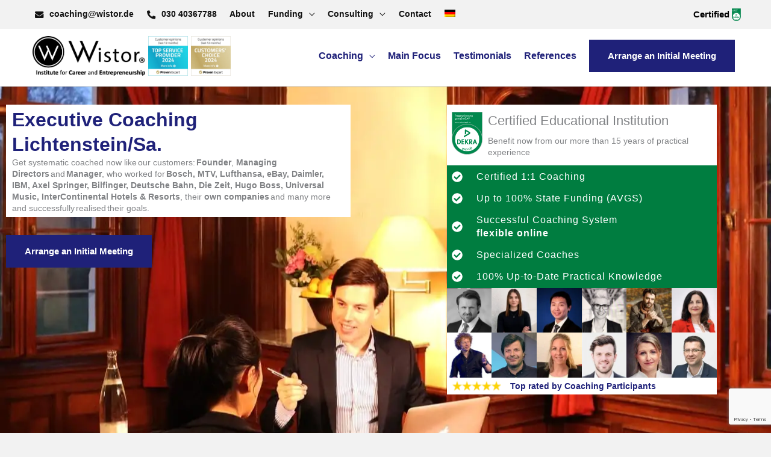

--- FILE ---
content_type: text/html; charset=UTF-8
request_url: https://wistor.de/en/executive-coaching/lichtenstein-sa/
body_size: 60258
content:
<!DOCTYPE html><html lang="en-US"><head><meta charset="UTF-8"><meta name="viewport" content="width=device-width, initial-scale=1, minimum-scale=1, maximum-scale=1, user-scalable=no"><meta name="copyright" content="Wistor GmbH"><meta name="author" content="Wistor GmbH"><meta name="revisit-after" content="7 days"><link rel="preload" href="https://wistor.de/wp-content/themes/astra/assets/fonts/astra.woff" as="font" type="font/woff" crossorigin><link rel="preload" href="https://wistor.de/wp-content/plugins/elementor/assets/lib/eicons/fonts/eicons.woff2?5.23.0" as="font" type="font/woff2" crossorigin><link rel="profile" href="https://gmpg.org/xfn/11"><link rel="apple-touch-icon" sizes="57x57" href="/apple-icon-57x57.png"><link rel="apple-touch-icon" sizes="60x60" href="/apple-icon-60x60.png"><link rel="apple-touch-icon" sizes="72x72" href="/apple-icon-72x72.png"><link rel="apple-touch-icon" sizes="76x76" href="/apple-icon-76x76.png"><link rel="apple-touch-icon" sizes="114x114" href="/apple-icon-114x114.png"><link rel="apple-touch-icon" sizes="120x120" href="/apple-icon-120x120.png"><link rel="apple-touch-icon" sizes="144x144" href="/apple-icon-144x144.png"><link rel="apple-touch-icon" sizes="152x152" href="/apple-icon-152x152.png"><link rel="apple-touch-icon" sizes="180x180" href="/apple-icon-180x180.png"><link rel="icon" type="image/png" sizes="192x192"  href="/android-icon-192x192.png"><link rel="icon" type="image/png" sizes="32x32" href="/favicon-32x32.png"><link rel="icon" type="image/png" sizes="96x96" href="/favicon-96x96.png"><link rel="icon" type="image/png" sizes="16x16" href="/favicon-16x16.png"><link rel="manifest" href="/manifest.json"><meta name="msapplication-TileColor" content="#333333"><meta name="msapplication-TileImage" content="/ms-icon-144x144.png"><meta name="theme-color" content="#333333"><meta http-equiv="Pragma" content="no-cache" /><meta http-equiv="Cache-Control" content="no-cache"/><meta name='robots' content='index, follow, max-image-preview:large, max-snippet:-1, max-video-preview:-1' /><link rel="alternate" hreflang="de" href="" /><link rel="alternate" hreflang="en" href="" /><link rel="canonical" href="https://wistor.de/en/executive-coaching/lichtenstein-sa/"/><link media="all" href="https://wistor.de/wp-content/cache/autoptimize/css/autoptimize_a2b5e98466ccae0154f12b281562639f.css" rel="stylesheet"><title>Executive Coaching Lichtenstein/Sa.	 - Wistor GmbH</title><meta name="description" content="Executive Coaching Lichtenstein/Sa.	: AVGS✓ Management/Management Tasks✔ Career Planning✔ Founding✔ Personal Development✔ Online✔ Free Initial Consultation✔" /><meta property="og:locale" content="en_US" /><meta property="og:type" content="article" /><meta property="og:title" content="Executive Coaching Lichtenstein/Sa.	 - Wistor GmbH" /><meta property="og:description" content="Executive Coaching Lichtenstein/Sa.	: AVGS✓ Management/Management Tasks✔ Career Planning✔ Founding✔ Personal Development✔ Online✔ Free Initial Consultation✔" /><meta property="og:url" content="https://wistor.de/en/executive-coaching/" /><meta property="og:site_name" content="Wistor GmbH" /><meta property="article:modified_time" content="2026-01-26T16:04:49+00:00" /><meta name="twitter:card" content="summary_large_image" /><meta name="twitter:label1" content="Est. reading time" /><meta name="twitter:data1" content="161 minutes" /> <script type="application/ld+json" class="yoast-schema-graph">{"@context":"https://schema.org","@graph":[{"@type":"WebPage","@id":"https://wistor.de/en/executive-coaching/","url":"https://wistor.de/en/executive-coaching/","name":"Executive Coaching Lichtenstein/Sa.\t - Wistor GmbH","isPartOf":{"@id":"https://wistor.de/#website"},"primaryImageOfPage":{"@id":"https://wistor.de/en/executive-coaching/#primaryimage"},"image":{"@id":"https://wistor.de/en/executive-coaching/#primaryimage"},"thumbnailUrl":"","datePublished":"2026-01-04T14:36:01+00:00","dateModified":"2026-01-26T16:04:49+00:00","description":"Executive Coaching Lichtenstein/Sa.\t: AVGS✓ Management/Management Tasks✔ Career Planning✔ Founding✔ Personal Development✔ Online✔ Free Initial Consultation✔","breadcrumb":{"@id":"https://wistor.de/en/executive-coaching/#breadcrumb"},"inLanguage":"en-US","potentialAction":[{"@type":"ReadAction","target":["https://wistor.de/en/executive-coaching/"]}]},{"@type":"ImageObject","inLanguage":"en-US","@id":"https://wistor.de/en/executive-coaching/#primaryimage","url":"","contentUrl":""},{"@type":"BreadcrumbList","@id":"https://wistor.de/en/executive-coaching/#breadcrumb","itemListElement":[{"@type":"ListItem","position":1,"name":"Startseite","item":"https://wistor.de/en/"},{"@type":"ListItem","position":2,"name":"Executive Coaching"}]},{"@type":"WebSite","@id":"https://wistor.de/#website","url":"https://wistor.de/","name":"Wistor GmbH","description":"Gründer, Karriere, Executive und Life Coaching","publisher":{"@id":"https://wistor.de/#organization"},"potentialAction":[{"@type":"SearchAction","target":{"@type":"EntryPoint","urlTemplate":"https://wistor.de/?s={search_term_string}"},"query-input":{"@type":"PropertyValueSpecification","valueRequired":true,"valueName":"search_term_string"}}],"inLanguage":"en-US"},{"@type":"Organization","@id":"https://wistor.de/#organization","name":"Wistor GmbH","url":"https://wistor.de/","logo":{"@type":"ImageObject","inLanguage":"en-US","@id":"https://wistor.de/#/schema/logo/image/","url":"https://wistor.de/wp-content/uploads/2021/04/wistor-institut-fuer-karriere-und-entrepreneurship-de-2021.svg","contentUrl":"https://wistor.de/wp-content/uploads/2021/04/wistor-institut-fuer-karriere-und-entrepreneurship-de-2021.svg","width":49,"height":17,"caption":"Wistor GmbH"},"image":{"@id":"https://wistor.de/#/schema/logo/image/"}}]}</script> <link href='https://www.googletagmanager.com' rel='preconnect' /><link href='https://www.google-analytics.com' rel='preconnect' /><link href='https://www.googleadservices.com' rel='preconnect' /><link href='https://google.de' rel='preconnect' /><link href='https://google.com' rel='preconnect' /><link href='https://fonts.gstatic.com' crossorigin='anonymous' rel='preconnect' /><style id='wp-img-auto-sizes-contain-inline-css'>img:is([sizes=auto i],[sizes^="auto," i]){contain-intrinsic-size:3000px 1500px}
/*# sourceURL=wp-img-auto-sizes-contain-inline-css */</style><style id='astra-theme-css-inline-css'>.ast-no-sidebar .entry-content .alignfull {margin-left: calc( -50vw + 50%);margin-right: calc( -50vw + 50%);max-width: 100vw;width: 100vw;}.ast-no-sidebar .entry-content .alignwide {margin-left: calc(-41vw + 50%);margin-right: calc(-41vw + 50%);max-width: unset;width: unset;}.ast-no-sidebar .entry-content .alignfull .alignfull,.ast-no-sidebar .entry-content .alignfull .alignwide,.ast-no-sidebar .entry-content .alignwide .alignfull,.ast-no-sidebar .entry-content .alignwide .alignwide,.ast-no-sidebar .entry-content .wp-block-column .alignfull,.ast-no-sidebar .entry-content .wp-block-column .alignwide{width: 100%;margin-left: auto;margin-right: auto;}.wp-block-gallery,.blocks-gallery-grid {margin: 0;}.wp-block-separator {max-width: 100px;}.wp-block-separator.is-style-wide,.wp-block-separator.is-style-dots {max-width: none;}.entry-content .has-2-columns .wp-block-column:first-child {padding-right: 10px;}.entry-content .has-2-columns .wp-block-column:last-child {padding-left: 10px;}@media (max-width: 782px) {.entry-content .wp-block-columns .wp-block-column {flex-basis: 100%;}.entry-content .has-2-columns .wp-block-column:first-child {padding-right: 0;}.entry-content .has-2-columns .wp-block-column:last-child {padding-left: 0;}}body .entry-content .wp-block-latest-posts {margin-left: 0;}body .entry-content .wp-block-latest-posts li {list-style: none;}.ast-no-sidebar .ast-container .entry-content .wp-block-latest-posts {margin-left: 0;}.ast-header-break-point .entry-content .alignwide {margin-left: auto;margin-right: auto;}.entry-content .blocks-gallery-item img {margin-bottom: auto;}.wp-block-pullquote {border-top: 4px solid #555d66;border-bottom: 4px solid #555d66;color: #40464d;}:root{--ast-post-nav-space:0;--ast-container-default-xlg-padding:6.67em;--ast-container-default-lg-padding:5.67em;--ast-container-default-slg-padding:4.34em;--ast-container-default-md-padding:3.34em;--ast-container-default-sm-padding:6.67em;--ast-container-default-xs-padding:2.4em;--ast-container-default-xxs-padding:1.4em;--ast-code-block-background:#EEEEEE;--ast-comment-inputs-background:#FAFAFA;--ast-normal-container-width:1140px;--ast-narrow-container-width:750px;--ast-blog-title-font-weight:normal;--ast-blog-meta-weight:inherit;--ast-global-color-primary:var(--ast-global-color-5);--ast-global-color-secondary:var(--ast-global-color-4);--ast-global-color-alternate-background:var(--ast-global-color-7);--ast-global-color-subtle-background:var(--ast-global-color-6);--ast-bg-style-guide:var( --ast-global-color-secondary,--ast-global-color-5 );--ast-shadow-style-guide:0px 0px 4px 0 #00000057;--ast-global-dark-bg-style:#fff;--ast-global-dark-lfs:#fbfbfb;--ast-widget-bg-color:#fafafa;--ast-wc-container-head-bg-color:#fbfbfb;--ast-title-layout-bg:#eeeeee;--ast-search-border-color:#e7e7e7;--ast-lifter-hover-bg:#e6e6e6;--ast-gallery-block-color:#000;--srfm-color-input-label:var(--ast-global-color-2);}html{font-size:100%;}a,.page-title{color:#1f2179;}a:hover,a:focus{color:#1f2179;}body,button,input,select,textarea,.ast-button,.ast-custom-button{font-family:-apple-system,BlinkMacSystemFont,Segoe UI,Roboto,Oxygen-Sans,Ubuntu,Cantarell,Helvetica Neue,sans-serif;font-weight:normal;font-size:16px;font-size:1rem;line-height:var(--ast-body-line-height,1.42em);}blockquote{color:#000000;}h1,h2,h3,h4,h5,h6,.entry-content :where(h1,h2,h3,h4,h5,h6),.site-title,.site-title a{font-weight:normal;}.site-title{font-size:35px;font-size:2.1875rem;display:none;}header .custom-logo-link img{max-width:187px;width:187px;}.astra-logo-svg{width:187px;}.site-header .site-description{font-size:15px;font-size:0.9375rem;display:none;}.entry-title{font-size:30px;font-size:1.875rem;}.archive .ast-article-post .ast-article-inner,.blog .ast-article-post .ast-article-inner,.archive .ast-article-post .ast-article-inner:hover,.blog .ast-article-post .ast-article-inner:hover{overflow:hidden;}h1,.entry-content :where(h1){font-size:36px;font-size:2.25rem;font-weight:normal;line-height:1.4em;}h2,.entry-content :where(h2){font-size:30px;font-size:1.875rem;font-weight:normal;line-height:1.3em;}h3,.entry-content :where(h3){font-size:20px;font-size:1.25rem;line-height:1.3em;}h4,.entry-content :where(h4){font-size:20px;font-size:1.25rem;line-height:1.2em;}h5,.entry-content :where(h5){font-size:18px;font-size:1.125rem;line-height:1.2em;}h6,.entry-content :where(h6){font-size:15px;font-size:0.9375rem;line-height:1.25em;}::selection{background-color:#1f2179;color:#ffffff;}body,h1,h2,h3,h4,h5,h6,.entry-title a,.entry-content :where(h1,h2,h3,h4,h5,h6){color:#000000;}.tagcloud a:hover,.tagcloud a:focus,.tagcloud a.current-item{color:#ffffff;border-color:#1f2179;background-color:#1f2179;}input:focus,input[type="text"]:focus,input[type="email"]:focus,input[type="url"]:focus,input[type="password"]:focus,input[type="reset"]:focus,input[type="search"]:focus,textarea:focus{border-color:#1f2179;}input[type="radio"]:checked,input[type=reset],input[type="checkbox"]:checked,input[type="checkbox"]:hover:checked,input[type="checkbox"]:focus:checked,input[type=range]::-webkit-slider-thumb{border-color:#1f2179;background-color:#1f2179;box-shadow:none;}.site-footer a:hover + .post-count,.site-footer a:focus + .post-count{background:#1f2179;border-color:#1f2179;}.single .nav-links .nav-previous,.single .nav-links .nav-next{color:#1f2179;}.entry-meta,.entry-meta *{line-height:1.45;color:#1f2179;}.entry-meta a:not(.ast-button):hover,.entry-meta a:not(.ast-button):hover *,.entry-meta a:not(.ast-button):focus,.entry-meta a:not(.ast-button):focus *,.page-links > .page-link,.page-links .page-link:hover,.post-navigation a:hover{color:#1f2179;}#cat option,.secondary .calendar_wrap thead a,.secondary .calendar_wrap thead a:visited{color:#1f2179;}.secondary .calendar_wrap #today,.ast-progress-val span{background:#1f2179;}.secondary a:hover + .post-count,.secondary a:focus + .post-count{background:#1f2179;border-color:#1f2179;}.calendar_wrap #today > a{color:#ffffff;}.page-links .page-link,.single .post-navigation a{color:#1f2179;}.ast-search-menu-icon .search-form button.search-submit{padding:0 4px;}.ast-search-menu-icon form.search-form{padding-right:0;}.ast-header-search .ast-search-menu-icon.ast-dropdown-active .search-form,.ast-header-search .ast-search-menu-icon.ast-dropdown-active .search-field:focus{transition:all 0.2s;}.search-form input.search-field:focus{outline:none;}.widget-title,.widget .wp-block-heading{font-size:22px;font-size:1.375rem;color:#000000;}.single .ast-author-details .author-title{color:#1f2179;}.ast-search-menu-icon.slide-search a:focus-visible:focus-visible,.astra-search-icon:focus-visible,#close:focus-visible,a:focus-visible,.ast-menu-toggle:focus-visible,.site .skip-link:focus-visible,.wp-block-loginout input:focus-visible,.wp-block-search.wp-block-search__button-inside .wp-block-search__inside-wrapper,.ast-header-navigation-arrow:focus-visible,.ast-orders-table__row .ast-orders-table__cell:focus-visible,a#ast-apply-coupon:focus-visible,#ast-apply-coupon:focus-visible,#close:focus-visible,.button.search-submit:focus-visible,#search_submit:focus,.normal-search:focus-visible,.ast-header-account-wrap:focus-visible,.astra-cart-drawer-close:focus,.ast-single-variation:focus,.ast-button:focus,.ast-builder-button-wrap:has(.ast-custom-button-link:focus),.ast-builder-button-wrap .ast-custom-button-link:focus{outline-style:dotted;outline-color:inherit;outline-width:thin;}input:focus,input[type="text"]:focus,input[type="email"]:focus,input[type="url"]:focus,input[type="password"]:focus,input[type="reset"]:focus,input[type="search"]:focus,input[type="number"]:focus,textarea:focus,.wp-block-search__input:focus,[data-section="section-header-mobile-trigger"] .ast-button-wrap .ast-mobile-menu-trigger-minimal:focus,.ast-mobile-popup-drawer.active .menu-toggle-close:focus,#ast-scroll-top:focus,#coupon_code:focus,#ast-coupon-code:focus{border-style:dotted;border-color:inherit;border-width:thin;}input{outline:none;}.main-header-menu .menu-link,.ast-header-custom-item a{color:#000000;}.main-header-menu .menu-item:hover > .menu-link,.main-header-menu .menu-item:hover > .ast-menu-toggle,.main-header-menu .ast-masthead-custom-menu-items a:hover,.main-header-menu .menu-item.focus > .menu-link,.main-header-menu .menu-item.focus > .ast-menu-toggle,.main-header-menu .current-menu-item > .menu-link,.main-header-menu .current-menu-ancestor > .menu-link,.main-header-menu .current-menu-item > .ast-menu-toggle,.main-header-menu .current-menu-ancestor > .ast-menu-toggle{color:#1f2179;}.header-main-layout-3 .ast-main-header-bar-alignment{margin-right:auto;}.header-main-layout-2 .site-header-section-left .ast-site-identity{text-align:left;}.ast-logo-title-inline .site-logo-img{padding-right:1em;}.site-logo-img img{ transition:all 0.2s linear;}body .ast-oembed-container > *{position:absolute;top:0;width:100%;height:100%;left:0;}body .wp-block-embed-pocket-casts .ast-oembed-container *{position:unset;}.ast-header-break-point .ast-mobile-menu-buttons-minimal.menu-toggle{background:transparent;color:#1f2179;}.ast-header-break-point .ast-mobile-menu-buttons-outline.menu-toggle{background:transparent;border:1px solid #1f2179;color:#1f2179;}.ast-header-break-point .ast-mobile-menu-buttons-fill.menu-toggle{background:#1f2179;}.ast-single-post-featured-section + article {margin-top: 2em;}.site-content .ast-single-post-featured-section img {width: 100%;overflow: hidden;object-fit: cover;}.site > .ast-single-related-posts-container {margin-top: 0;}@media (min-width: 769px) {.ast-desktop .ast-container--narrow {max-width: var(--ast-narrow-container-width);margin: 0 auto;}}.ast-page-builder-template .hentry {margin: 0;}.ast-page-builder-template .site-content > .ast-container {max-width: 100%;padding: 0;}.ast-page-builder-template .site .site-content #primary {padding: 0;margin: 0;}.ast-page-builder-template .no-results {text-align: center;margin: 4em auto;}.ast-page-builder-template .ast-pagination {padding: 2em;}.ast-page-builder-template .entry-header.ast-no-title.ast-no-thumbnail {margin-top: 0;}.ast-page-builder-template .entry-header.ast-header-without-markup {margin-top: 0;margin-bottom: 0;}.ast-page-builder-template .entry-header.ast-no-title.ast-no-meta {margin-bottom: 0;}.ast-page-builder-template.single .post-navigation {padding-bottom: 2em;}.ast-page-builder-template.single-post .site-content > .ast-container {max-width: 100%;}.ast-page-builder-template .entry-header {margin-top: 4em;margin-left: auto;margin-right: auto;padding-left: 20px;padding-right: 20px;}.single.ast-page-builder-template .entry-header {padding-left: 20px;padding-right: 20px;}.ast-page-builder-template .ast-archive-description {margin: 4em auto 0;padding-left: 20px;padding-right: 20px;}.ast-page-builder-template.ast-no-sidebar .entry-content .alignwide {margin-left: 0;margin-right: 0;}.ast-small-footer > .ast-footer-overlay{background-color:#111111;;}.footer-adv .footer-adv-overlay{border-top-style:solid;border-top-color:#000000;}.footer-adv-overlay{background-color:#111111;;}.wp-block-buttons.aligncenter{justify-content:center;}@media (max-width:544px){.ast-separate-container.ast-single-post.ast-right-sidebar #primary,.ast-separate-container.ast-single-post.ast-left-sidebar #primary,.ast-separate-container.ast-single-post #primary,.ast-plain-container.ast-single-post #primary,.ast-narrow-container.ast-single-post #primary{margin-top:0px;margin-bottom:0px;}.ast-left-sidebar.ast-single-post #primary,.ast-right-sidebar.ast-single-post #primary,.ast-separate-container.ast-single-post.ast-right-sidebar #primary,.ast-separate-container.ast-single-post.ast-left-sidebar #primary,.ast-separate-container.ast-single-post #primary,.ast-narrow-container.ast-single-post #primary{padding-left:0px;padding-right:0px;}}@media (max-width:544px){.ast-separate-container #primary,.ast-narrow-container #primary{padding-top:0px;}}@media (max-width:544px){.ast-separate-container #primary,.ast-narrow-container #primary{padding-bottom:0px;}}@media (max-width:782px){.entry-content .wp-block-columns .wp-block-column{margin-left:0px;}}.wp-block-image.aligncenter{margin-left:auto;margin-right:auto;}.wp-block-table.aligncenter{margin-left:auto;margin-right:auto;}.wp-block-buttons .wp-block-button.is-style-outline .wp-block-button__link.wp-element-button,.ast-outline-button,.wp-block-uagb-buttons-child .uagb-buttons-repeater.ast-outline-button{border-top-width:2px;border-right-width:2px;border-bottom-width:2px;border-left-width:2px;font-family:inherit;font-weight:400;font-size:15px;font-size:0.9375rem;line-height:1em;border-top-left-radius:5px;border-top-right-radius:5px;border-bottom-right-radius:5px;border-bottom-left-radius:5px;}.wp-block-button .wp-block-button__link.wp-element-button.is-style-outline:not(.has-background),.wp-block-button.is-style-outline>.wp-block-button__link.wp-element-button:not(.has-background),.ast-outline-button{background-color:transparent;}.entry-content[data-ast-blocks-layout] > figure{margin-bottom:1em;}.elementor-widget-container .elementor-loop-container .e-loop-item[data-elementor-type="loop-item"]{width:100%;}@media (max-width:768px){.ast-left-sidebar #content > .ast-container{display:flex;flex-direction:column-reverse;width:100%;}.ast-separate-container .ast-article-post,.ast-separate-container .ast-article-single{padding:1.5em 2.14em;}.ast-author-box img.avatar{margin:20px 0 0 0;}}@media (min-width:769px){.ast-separate-container.ast-right-sidebar #primary,.ast-separate-container.ast-left-sidebar #primary{border:0;}.search-no-results.ast-separate-container #primary{margin-bottom:4em;}}.menu-toggle,button,.ast-button,.ast-custom-button,.button,input#submit,input[type="button"],input[type="submit"],input[type="reset"]{color:#ffffff;border-color:#1f2179;background-color:#1f2179;border-top-left-radius:5px;border-top-right-radius:5px;border-bottom-right-radius:5px;border-bottom-left-radius:5px;padding-top:10px;padding-right:40px;padding-bottom:10px;padding-left:40px;font-family:inherit;font-weight:400;font-size:15px;font-size:0.9375rem;}button:focus,.menu-toggle:hover,button:hover,.ast-button:hover,.ast-custom-button:hover .button:hover,.ast-custom-button:hover,input[type=reset]:hover,input[type=reset]:focus,input#submit:hover,input#submit:focus,input[type="button"]:hover,input[type="button"]:focus,input[type="submit"]:hover,input[type="submit"]:focus{color:#ffffff;background-color:#1f2179;border-color:#1f2179;}@media (max-width:768px){.ast-mobile-header-stack .main-header-bar .ast-search-menu-icon{display:inline-block;}.ast-header-break-point.ast-header-custom-item-outside .ast-mobile-header-stack .main-header-bar .ast-search-icon{margin:0;}.ast-comment-avatar-wrap img{max-width:2.5em;}.ast-comment-meta{padding:0 1.8888em 1.3333em;}.ast-separate-container .ast-comment-list li.depth-1{padding:1.5em 2.14em;}.ast-separate-container .comment-respond{padding:2em 2.14em;}}@media (min-width:544px){.ast-container{max-width:100%;}}@media (max-width:544px){.ast-separate-container .ast-article-post,.ast-separate-container .ast-article-single,.ast-separate-container .comments-title,.ast-separate-container .ast-archive-description{padding:1.5em 1em;}.ast-separate-container #content .ast-container{padding-left:0.54em;padding-right:0.54em;}.ast-separate-container .ast-comment-list .bypostauthor{padding:.5em;}.ast-search-menu-icon.ast-dropdown-active .search-field{width:170px;}.site-branding img,.site-header .site-logo-img .custom-logo-link img{max-width:100%;}}.main-header-bar .button-custom-menu-item .ast-custom-button-link .ast-custom-button,.ast-theme-transparent-header .main-header-bar .button-custom-menu-item .ast-custom-button-link .ast-custom-button{font-family:inherit;font-weight:inherit;line-height:1;}.main-header-bar .button-custom-menu-item .ast-custom-button-link .ast-custom-button{border-top-left-radius:5px;border-top-right-radius:5px;border-bottom-right-radius:5px;border-bottom-left-radius:5px;border-style:solid;border-top-width:0px;border-right-width:0px;border-left-width:0px;border-bottom-width:0px;}.ast-theme-transparent-header .main-header-bar .button-custom-menu-item .ast-custom-button-link .ast-custom-button{border-style:solid;} #ast-mobile-header .ast-site-header-cart-li a{pointer-events:none;}@media (min-width:545px){.ast-page-builder-template .comments-area,.single.ast-page-builder-template .entry-header,.single.ast-page-builder-template .post-navigation,.single.ast-page-builder-template .ast-single-related-posts-container{max-width:1180px;margin-left:auto;margin-right:auto;}}body,.ast-separate-container{background-color:#f2f2f2;}.ast-no-sidebar.ast-separate-container .entry-content .alignfull {margin-left: -6.67em;margin-right: -6.67em;width: auto;}@media (max-width: 1200px) {.ast-no-sidebar.ast-separate-container .entry-content .alignfull {margin-left: -2.4em;margin-right: -2.4em;}}@media (max-width: 768px) {.ast-no-sidebar.ast-separate-container .entry-content .alignfull {margin-left: -2.14em;margin-right: -2.14em;}}@media (max-width: 544px) {.ast-no-sidebar.ast-separate-container .entry-content .alignfull {margin-left: -1em;margin-right: -1em;}}.ast-no-sidebar.ast-separate-container .entry-content .alignwide {margin-left: -20px;margin-right: -20px;}.ast-no-sidebar.ast-separate-container .entry-content .wp-block-column .alignfull,.ast-no-sidebar.ast-separate-container .entry-content .wp-block-column .alignwide {margin-left: auto;margin-right: auto;width: 100%;}@media (max-width:768px){.widget-title{font-size:22px;font-size:1.375rem;}body,button,input,select,textarea,.ast-button,.ast-custom-button{font-size:16px;font-size:1rem;}#secondary,#secondary button,#secondary input,#secondary select,#secondary textarea{font-size:16px;font-size:1rem;}.site-title{display:none;}.site-header .site-description{display:none;}h1,.entry-content :where(h1){font-size:30px;}h2,.entry-content :where(h2){font-size:25px;}h3,.entry-content :where(h3){font-size:20px;}}@media (max-width:544px){.widget-title{font-size:20px;font-size:1.3888888888889rem;}body,button,input,select,textarea,.ast-button,.ast-custom-button{font-size:14px;font-size:0.875rem;}#secondary,#secondary button,#secondary input,#secondary select,#secondary textarea{font-size:14px;font-size:0.875rem;}.site-title{display:none;}.site-header .site-description{display:none;}h1,.entry-content :where(h1){font-size:30px;}h2,.entry-content :where(h2){font-size:25px;}h3,.entry-content :where(h3){font-size:20px;}header .custom-logo-link img,.ast-header-break-point .site-branding img,.ast-header-break-point .custom-logo-link img{max-width:187px;width:187px;}.astra-logo-svg{width:187px;}.ast-header-break-point .site-logo-img .custom-mobile-logo-link img{max-width:187px;}}@media (max-width:544px){html{font-size:100%;}}@media (min-width:769px){.ast-container{max-width:1180px;}}@font-face {font-family: "Astra";src: url(https://wistor.de/wp-content/themes/astra/assets/fonts/astra.woff) format("woff"),url(https://wistor.de/wp-content/themes/astra/assets/fonts/astra.ttf) format("truetype"),url(https://wistor.de/wp-content/themes/astra/assets/fonts/astra.svg#astra) format("svg");font-weight: normal;font-style: normal;font-display: fallback;}@media (max-width:1025px) {.main-header-bar .main-header-bar-navigation{display:none;}}@media (min-width:769px){.blog .site-content > .ast-container,.archive .site-content > .ast-container,.search .site-content > .ast-container{max-width:1024px;}}.ast-desktop .main-header-menu.submenu-with-border .sub-menu,.ast-desktop .main-header-menu.submenu-with-border .astra-full-megamenu-wrapper{border-color:#eaeaea;}.ast-desktop .main-header-menu.submenu-with-border .sub-menu{border-top-width:1px;border-right-width:1px;border-left-width:1px;border-bottom-width:1px;border-style:solid;}.ast-desktop .main-header-menu.submenu-with-border .sub-menu .sub-menu{top:-1px;}.ast-desktop .main-header-menu.submenu-with-border .sub-menu .menu-link,.ast-desktop .main-header-menu.submenu-with-border .children .menu-link{border-bottom-width:1px;border-style:solid;border-color:#eaeaea;}@media (min-width:769px){.main-header-menu .sub-menu .menu-item.ast-left-align-sub-menu:hover > .sub-menu,.main-header-menu .sub-menu .menu-item.ast-left-align-sub-menu.focus > .sub-menu{margin-left:-2px;}}.ast-small-footer{border-top-style:solid;border-top-width:inherit;}.ast-small-footer-wrap{text-align:center;}.site .comments-area{padding-bottom:3em;}.ast-header-break-point.ast-header-custom-item-inside .main-header-bar .main-header-bar-navigation .ast-search-icon {display: none;}.ast-header-break-point.ast-header-custom-item-inside .main-header-bar .ast-search-menu-icon .search-form {padding: 0;display: block;overflow: hidden;}.ast-header-break-point .ast-header-custom-item .widget:last-child {margin-bottom: 1em;}.ast-header-custom-item .widget {margin: 0.5em;display: inline-block;vertical-align: middle;}.ast-header-custom-item .widget p {margin-bottom: 0;}.ast-header-custom-item .widget li {width: auto;}.ast-header-custom-item-inside .button-custom-menu-item .menu-link {display: none;}.ast-header-custom-item-inside.ast-header-break-point .button-custom-menu-item .ast-custom-button-link {display: none;}.ast-header-custom-item-inside.ast-header-break-point .button-custom-menu-item .menu-link {display: block;}.ast-header-break-point.ast-header-custom-item-outside .main-header-bar .ast-search-icon {margin-right: 1em;}.ast-header-break-point.ast-header-custom-item-inside .main-header-bar .ast-search-menu-icon .search-field,.ast-header-break-point.ast-header-custom-item-inside .main-header-bar .ast-search-menu-icon.ast-inline-search .search-field {width: 100%;padding-right: 5.5em;}.ast-header-break-point.ast-header-custom-item-inside .main-header-bar .ast-search-menu-icon .search-submit {display: block;position: absolute;height: 100%;top: 0;right: 0;padding: 0 1em;border-radius: 0;}.ast-header-break-point .ast-header-custom-item .ast-masthead-custom-menu-items {padding-left: 20px;padding-right: 20px;margin-bottom: 1em;margin-top: 1em;}.ast-header-custom-item-inside.ast-header-break-point .button-custom-menu-item {padding-left: 0;padding-right: 0;margin-top: 0;margin-bottom: 0;}.astra-icon-down_arrow::after {content: "\e900";font-family: Astra;}.astra-icon-close::after {content: "\e5cd";font-family: Astra;}.astra-icon-drag_handle::after {content: "\e25d";font-family: Astra;}.astra-icon-format_align_justify::after {content: "\e235";font-family: Astra;}.astra-icon-menu::after {content: "\e5d2";font-family: Astra;}.astra-icon-reorder::after {content: "\e8fe";font-family: Astra;}.astra-icon-search::after {content: "\e8b6";font-family: Astra;}.astra-icon-zoom_in::after {content: "\e56b";font-family: Astra;}.astra-icon-check-circle::after {content: "\e901";font-family: Astra;}.astra-icon-shopping-cart::after {content: "\f07a";font-family: Astra;}.astra-icon-shopping-bag::after {content: "\f290";font-family: Astra;}.astra-icon-shopping-basket::after {content: "\f291";font-family: Astra;}.astra-icon-circle-o::after {content: "\e903";font-family: Astra;}.astra-icon-certificate::after {content: "\e902";font-family: Astra;}blockquote {padding: 1.2em;}:root .has-ast-global-color-0-color{color:var(--ast-global-color-0);}:root .has-ast-global-color-0-background-color{background-color:var(--ast-global-color-0);}:root .wp-block-button .has-ast-global-color-0-color{color:var(--ast-global-color-0);}:root .wp-block-button .has-ast-global-color-0-background-color{background-color:var(--ast-global-color-0);}:root .has-ast-global-color-1-color{color:var(--ast-global-color-1);}:root .has-ast-global-color-1-background-color{background-color:var(--ast-global-color-1);}:root .wp-block-button .has-ast-global-color-1-color{color:var(--ast-global-color-1);}:root .wp-block-button .has-ast-global-color-1-background-color{background-color:var(--ast-global-color-1);}:root .has-ast-global-color-2-color{color:var(--ast-global-color-2);}:root .has-ast-global-color-2-background-color{background-color:var(--ast-global-color-2);}:root .wp-block-button .has-ast-global-color-2-color{color:var(--ast-global-color-2);}:root .wp-block-button .has-ast-global-color-2-background-color{background-color:var(--ast-global-color-2);}:root .has-ast-global-color-3-color{color:var(--ast-global-color-3);}:root .has-ast-global-color-3-background-color{background-color:var(--ast-global-color-3);}:root .wp-block-button .has-ast-global-color-3-color{color:var(--ast-global-color-3);}:root .wp-block-button .has-ast-global-color-3-background-color{background-color:var(--ast-global-color-3);}:root .has-ast-global-color-4-color{color:var(--ast-global-color-4);}:root .has-ast-global-color-4-background-color{background-color:var(--ast-global-color-4);}:root .wp-block-button .has-ast-global-color-4-color{color:var(--ast-global-color-4);}:root .wp-block-button .has-ast-global-color-4-background-color{background-color:var(--ast-global-color-4);}:root .has-ast-global-color-5-color{color:var(--ast-global-color-5);}:root .has-ast-global-color-5-background-color{background-color:var(--ast-global-color-5);}:root .wp-block-button .has-ast-global-color-5-color{color:var(--ast-global-color-5);}:root .wp-block-button .has-ast-global-color-5-background-color{background-color:var(--ast-global-color-5);}:root .has-ast-global-color-6-color{color:var(--ast-global-color-6);}:root .has-ast-global-color-6-background-color{background-color:var(--ast-global-color-6);}:root .wp-block-button .has-ast-global-color-6-color{color:var(--ast-global-color-6);}:root .wp-block-button .has-ast-global-color-6-background-color{background-color:var(--ast-global-color-6);}:root .has-ast-global-color-7-color{color:var(--ast-global-color-7);}:root .has-ast-global-color-7-background-color{background-color:var(--ast-global-color-7);}:root .wp-block-button .has-ast-global-color-7-color{color:var(--ast-global-color-7);}:root .wp-block-button .has-ast-global-color-7-background-color{background-color:var(--ast-global-color-7);}:root .has-ast-global-color-8-color{color:var(--ast-global-color-8);}:root .has-ast-global-color-8-background-color{background-color:var(--ast-global-color-8);}:root .wp-block-button .has-ast-global-color-8-color{color:var(--ast-global-color-8);}:root .wp-block-button .has-ast-global-color-8-background-color{background-color:var(--ast-global-color-8);}:root{--ast-global-color-0:#0170B9;--ast-global-color-1:#3a3a3a;--ast-global-color-2:#3a3a3a;--ast-global-color-3:#4B4F58;--ast-global-color-4:#F5F5F5;--ast-global-color-5:#FFFFFF;--ast-global-color-6:#E5E5E5;--ast-global-color-7:#424242;--ast-global-color-8:#000000;}:root {--ast-border-color : #dddddd;}.ast-single-entry-banner {-js-display: flex;display: flex;flex-direction: column;justify-content: center;text-align: center;position: relative;background: var(--ast-title-layout-bg);}.ast-single-entry-banner[data-banner-layout="layout-1"] {max-width: 1140px;background: inherit;padding: 20px 0;}.ast-single-entry-banner[data-banner-width-type="custom"] {margin: 0 auto;width: 100%;}.ast-single-entry-banner + .site-content .entry-header {margin-bottom: 0;}.site .ast-author-avatar {--ast-author-avatar-size: ;}a.ast-underline-text {text-decoration: underline;}.ast-container > .ast-terms-link {position: relative;display: block;}a.ast-button.ast-badge-tax {padding: 4px 8px;border-radius: 3px;font-size: inherit;}header.entry-header{text-align:left;}header.entry-header .entry-title{font-weight:600;font-size:46px;font-size:2.875rem;}header.entry-header > *:not(:last-child){margin-bottom:10px;}@media (max-width:768px){header.entry-header{text-align:left;}}@media (max-width:544px){header.entry-header{text-align:left;}header.entry-header .entry-title{font-size:36px;font-size:2.25rem;}}.ast-archive-entry-banner {-js-display: flex;display: flex;flex-direction: column;justify-content: center;text-align: center;position: relative;background: var(--ast-title-layout-bg);}.ast-archive-entry-banner[data-banner-width-type="custom"] {margin: 0 auto;width: 100%;}.ast-archive-entry-banner[data-banner-layout="layout-1"] {background: inherit;padding: 20px 0;text-align: left;}body.archive .ast-archive-description{max-width:1140px;width:100%;text-align:left;padding-top:3em;padding-right:3em;padding-bottom:3em;padding-left:3em;}body.archive .ast-archive-description .ast-archive-title,body.archive .ast-archive-description .ast-archive-title *{font-size:40px;font-size:2.5rem;}body.archive .ast-archive-description > *:not(:last-child){margin-bottom:10px;}@media (max-width:768px){body.archive .ast-archive-description{text-align:left;}}@media (max-width:544px){body.archive .ast-archive-description{text-align:left;}}.ast-breadcrumbs .trail-browse,.ast-breadcrumbs .trail-items,.ast-breadcrumbs .trail-items li{display:inline-block;margin:0;padding:0;border:none;background:inherit;text-indent:0;text-decoration:none;}.ast-breadcrumbs .trail-browse{font-size:inherit;font-style:inherit;font-weight:inherit;color:inherit;}.ast-breadcrumbs .trail-items{list-style:none;}.trail-items li::after{padding:0 0.3em;content:"\00bb";}.trail-items li:last-of-type::after{display:none;}.elementor-widget-heading .elementor-heading-title{margin:0;}.elementor-page .ast-menu-toggle{color:unset !important;background:unset !important;}.elementor-post.elementor-grid-item.hentry{margin-bottom:0;}.woocommerce div.product .elementor-element.elementor-products-grid .related.products ul.products li.product,.elementor-element .elementor-wc-products .woocommerce[class*='columns-'] ul.products li.product{width:auto;margin:0;float:none;}body .elementor hr{background-color:#ccc;margin:0;}.ast-left-sidebar .elementor-section.elementor-section-stretched,.ast-right-sidebar .elementor-section.elementor-section-stretched{max-width:100%;left:0 !important;}.elementor-posts-container [CLASS*="ast-width-"]{width:100%;}.elementor-template-full-width .ast-container{display:block;}.elementor-screen-only,.screen-reader-text,.screen-reader-text span,.ui-helper-hidden-accessible{top:0 !important;}@media (max-width:544px){.elementor-element .elementor-wc-products .woocommerce[class*="columns-"] ul.products li.product{width:auto;margin:0;}.elementor-element .woocommerce .woocommerce-result-count{float:none;}}.ast-header-break-point .main-header-bar{border-bottom-width:0px;border-bottom-color:#eaeaea;}@media (min-width:769px){.main-header-bar{border-bottom-width:0px;border-bottom-color:#eaeaea;}}.ast-flex{-webkit-align-content:center;-ms-flex-line-pack:center;align-content:center;-webkit-box-align:center;-webkit-align-items:center;-moz-box-align:center;-ms-flex-align:center;align-items:center;}.main-header-bar{padding:1em 0;}.ast-site-identity{padding:0;}.header-main-layout-1 .ast-flex.main-header-container,.header-main-layout-3 .ast-flex.main-header-container{-webkit-align-content:center;-ms-flex-line-pack:center;align-content:center;-webkit-box-align:center;-webkit-align-items:center;-moz-box-align:center;-ms-flex-align:center;align-items:center;}.header-main-layout-1 .ast-flex.main-header-container,.header-main-layout-3 .ast-flex.main-header-container{-webkit-align-content:center;-ms-flex-line-pack:center;align-content:center;-webkit-box-align:center;-webkit-align-items:center;-moz-box-align:center;-ms-flex-align:center;align-items:center;}.main-header-menu .sub-menu .menu-item.menu-item-has-children > .menu-link:after{position:absolute;right:1em;top:50%;transform:translate(0,-50%) rotate(270deg);}.ast-header-break-point .main-header-bar .main-header-bar-navigation .page_item_has_children > .ast-menu-toggle::before,.ast-header-break-point .main-header-bar .main-header-bar-navigation .menu-item-has-children > .ast-menu-toggle::before,.ast-mobile-popup-drawer .main-header-bar-navigation .menu-item-has-children>.ast-menu-toggle::before,.ast-header-break-point .ast-mobile-header-wrap .main-header-bar-navigation .menu-item-has-children > .ast-menu-toggle::before{font-weight:bold;content:"\e900";font-family:Astra;text-decoration:inherit;display:inline-block;}.ast-header-break-point .main-navigation ul.sub-menu .menu-item .menu-link:before{content:"\e900";font-family:Astra;font-size:.65em;text-decoration:inherit;display:inline-block;transform:translate(0,-2px) rotateZ(270deg);margin-right:5px;}.widget_search .search-form:after{font-family:Astra;font-size:1.2em;font-weight:normal;content:"\e8b6";position:absolute;top:50%;right:15px;transform:translate(0,-50%);}.astra-search-icon::before{content:"\e8b6";font-family:Astra;font-style:normal;font-weight:normal;text-decoration:inherit;text-align:center;-webkit-font-smoothing:antialiased;-moz-osx-font-smoothing:grayscale;z-index:3;}.main-header-bar .main-header-bar-navigation .page_item_has_children > a:after,.main-header-bar .main-header-bar-navigation .menu-item-has-children > a:after,.menu-item-has-children .ast-header-navigation-arrow:after{content:"\e900";display:inline-block;font-family:Astra;font-size:.6rem;font-weight:bold;text-rendering:auto;-webkit-font-smoothing:antialiased;-moz-osx-font-smoothing:grayscale;margin-left:10px;line-height:normal;}.menu-item-has-children .sub-menu .ast-header-navigation-arrow:after{margin-left:0;}.ast-mobile-popup-drawer .main-header-bar-navigation .ast-submenu-expanded>.ast-menu-toggle::before{transform:rotateX(180deg);}.ast-header-break-point .main-header-bar-navigation .menu-item-has-children > .menu-link:after{display:none;}@media (min-width:769px){.ast-builder-menu .main-navigation > ul > li:last-child a{margin-right:0;}}.ast-separate-container .ast-article-inner{background-color:#ffffff;}.ast-separate-container .ast-article-single:not(.ast-related-post),.ast-separate-container .error-404,.ast-separate-container .no-results,.single.ast-separate-container.ast-author-meta,.ast-separate-container .related-posts-title-wrapper,.ast-separate-container .comments-count-wrapper,.ast-box-layout.ast-plain-container .site-content,.ast-padded-layout.ast-plain-container .site-content,.ast-separate-container .ast-archive-description,.ast-separate-container .comments-area .comment-respond,.ast-separate-container .comments-area .ast-comment-list li,.ast-separate-container .comments-area .comments-title{background-color:#ffffff;}.ast-separate-container.ast-two-container #secondary .widget{background-color:#ffffff;}:root{--e-global-color-astglobalcolor0:#0170B9;--e-global-color-astglobalcolor1:#3a3a3a;--e-global-color-astglobalcolor2:#3a3a3a;--e-global-color-astglobalcolor3:#4B4F58;--e-global-color-astglobalcolor4:#F5F5F5;--e-global-color-astglobalcolor5:#FFFFFF;--e-global-color-astglobalcolor6:#E5E5E5;--e-global-color-astglobalcolor7:#424242;--e-global-color-astglobalcolor8:#000000;}.ast-desktop .astra-menu-animation-slide-up>.menu-item>.astra-full-megamenu-wrapper,.ast-desktop .astra-menu-animation-slide-up>.menu-item>.sub-menu,.ast-desktop .astra-menu-animation-slide-up>.menu-item>.sub-menu .sub-menu{opacity:0;visibility:hidden;transform:translateY(.5em);transition:visibility .2s ease,transform .2s ease}.ast-desktop .astra-menu-animation-slide-up>.menu-item .menu-item.focus>.sub-menu,.ast-desktop .astra-menu-animation-slide-up>.menu-item .menu-item:hover>.sub-menu,.ast-desktop .astra-menu-animation-slide-up>.menu-item.focus>.astra-full-megamenu-wrapper,.ast-desktop .astra-menu-animation-slide-up>.menu-item.focus>.sub-menu,.ast-desktop .astra-menu-animation-slide-up>.menu-item:hover>.astra-full-megamenu-wrapper,.ast-desktop .astra-menu-animation-slide-up>.menu-item:hover>.sub-menu{opacity:1;visibility:visible;transform:translateY(0);transition:opacity .2s ease,visibility .2s ease,transform .2s ease}.ast-desktop .astra-menu-animation-slide-up>.full-width-mega.menu-item.focus>.astra-full-megamenu-wrapper,.ast-desktop .astra-menu-animation-slide-up>.full-width-mega.menu-item:hover>.astra-full-megamenu-wrapper{-js-display:flex;display:flex}.ast-desktop .astra-menu-animation-slide-down>.menu-item>.astra-full-megamenu-wrapper,.ast-desktop .astra-menu-animation-slide-down>.menu-item>.sub-menu,.ast-desktop .astra-menu-animation-slide-down>.menu-item>.sub-menu .sub-menu{opacity:0;visibility:hidden;transform:translateY(-.5em);transition:visibility .2s ease,transform .2s ease}.ast-desktop .astra-menu-animation-slide-down>.menu-item .menu-item.focus>.sub-menu,.ast-desktop .astra-menu-animation-slide-down>.menu-item .menu-item:hover>.sub-menu,.ast-desktop .astra-menu-animation-slide-down>.menu-item.focus>.astra-full-megamenu-wrapper,.ast-desktop .astra-menu-animation-slide-down>.menu-item.focus>.sub-menu,.ast-desktop .astra-menu-animation-slide-down>.menu-item:hover>.astra-full-megamenu-wrapper,.ast-desktop .astra-menu-animation-slide-down>.menu-item:hover>.sub-menu{opacity:1;visibility:visible;transform:translateY(0);transition:opacity .2s ease,visibility .2s ease,transform .2s ease}.ast-desktop .astra-menu-animation-slide-down>.full-width-mega.menu-item.focus>.astra-full-megamenu-wrapper,.ast-desktop .astra-menu-animation-slide-down>.full-width-mega.menu-item:hover>.astra-full-megamenu-wrapper{-js-display:flex;display:flex}.ast-desktop .astra-menu-animation-fade>.menu-item>.astra-full-megamenu-wrapper,.ast-desktop .astra-menu-animation-fade>.menu-item>.sub-menu,.ast-desktop .astra-menu-animation-fade>.menu-item>.sub-menu .sub-menu{opacity:0;visibility:hidden;transition:opacity ease-in-out .3s}.ast-desktop .astra-menu-animation-fade>.menu-item .menu-item.focus>.sub-menu,.ast-desktop .astra-menu-animation-fade>.menu-item .menu-item:hover>.sub-menu,.ast-desktop .astra-menu-animation-fade>.menu-item.focus>.astra-full-megamenu-wrapper,.ast-desktop .astra-menu-animation-fade>.menu-item.focus>.sub-menu,.ast-desktop .astra-menu-animation-fade>.menu-item:hover>.astra-full-megamenu-wrapper,.ast-desktop .astra-menu-animation-fade>.menu-item:hover>.sub-menu{opacity:1;visibility:visible;transition:opacity ease-in-out .3s}.ast-desktop .astra-menu-animation-fade>.full-width-mega.menu-item.focus>.astra-full-megamenu-wrapper,.ast-desktop .astra-menu-animation-fade>.full-width-mega.menu-item:hover>.astra-full-megamenu-wrapper{-js-display:flex;display:flex}.ast-desktop .menu-item.ast-menu-hover>.sub-menu.toggled-on{opacity:1;visibility:visible}
/*# sourceURL=astra-theme-css-inline-css */</style><style id='wpml-menu-item-0-inline-css'>hide-on-desktop
/*# sourceURL=wpml-menu-item-0-inline-css */</style><style id='astra-addon-css-inline-css'>#content:before{content:"768";position:absolute;overflow:hidden;opacity:0;visibility:hidden;}.blog-layout-2{position:relative;}.single .ast-author-details .author-title{color:#1f2179;}@media (max-width:768px){.single.ast-separate-container .ast-author-meta{padding:1.5em 2.14em;}.single .ast-author-meta .post-author-avatar{margin-bottom:1em;}.ast-separate-container .ast-grid-2 .ast-article-post,.ast-separate-container .ast-grid-3 .ast-article-post,.ast-separate-container .ast-grid-4 .ast-article-post{width:100%;}.ast-separate-container .ast-grid-md-1 .ast-article-post{width:100%;}.ast-separate-container .ast-grid-md-2 .ast-article-post.ast-separate-posts,.ast-separate-container .ast-grid-md-3 .ast-article-post.ast-separate-posts,.ast-separate-container .ast-grid-md-4 .ast-article-post.ast-separate-posts{padding:0 .75em 0;}.blog-layout-1 .post-content,.blog-layout-1 .ast-blog-featured-section{float:none;}.ast-separate-container .ast-article-post.remove-featured-img-padding.has-post-thumbnail .blog-layout-1 .post-content .ast-blog-featured-section:first-child .square .posted-on{margin-top:0;}.ast-separate-container .ast-article-post.remove-featured-img-padding.has-post-thumbnail .blog-layout-1 .post-content .ast-blog-featured-section:first-child .circle .posted-on{margin-top:1em;}.ast-separate-container .ast-article-post.remove-featured-img-padding .blog-layout-1 .post-content .ast-blog-featured-section:first-child .post-thumb-img-content{margin-top:-1.5em;}.ast-separate-container .ast-article-post.remove-featured-img-padding .blog-layout-1 .post-thumb-img-content{margin-left:-2.14em;margin-right:-2.14em;}.ast-separate-container .ast-article-single.remove-featured-img-padding .single-layout-1 .entry-header .post-thumb-img-content:first-child{margin-top:-1.5em;}.ast-separate-container .ast-article-single.remove-featured-img-padding .single-layout-1 .post-thumb-img-content{margin-left:-2.14em;margin-right:-2.14em;}.ast-separate-container.ast-blog-grid-2 .ast-article-post.remove-featured-img-padding.has-post-thumbnail .blog-layout-1 .post-content .ast-blog-featured-section .square .posted-on,.ast-separate-container.ast-blog-grid-3 .ast-article-post.remove-featured-img-padding.has-post-thumbnail .blog-layout-1 .post-content .ast-blog-featured-section .square .posted-on,.ast-separate-container.ast-blog-grid-4 .ast-article-post.remove-featured-img-padding.has-post-thumbnail .blog-layout-1 .post-content .ast-blog-featured-section .square .posted-on{margin-left:-1.5em;margin-right:-1.5em;}.ast-separate-container.ast-blog-grid-2 .ast-article-post.remove-featured-img-padding.has-post-thumbnail .blog-layout-1 .post-content .ast-blog-featured-section .circle .posted-on,.ast-separate-container.ast-blog-grid-3 .ast-article-post.remove-featured-img-padding.has-post-thumbnail .blog-layout-1 .post-content .ast-blog-featured-section .circle .posted-on,.ast-separate-container.ast-blog-grid-4 .ast-article-post.remove-featured-img-padding.has-post-thumbnail .blog-layout-1 .post-content .ast-blog-featured-section .circle .posted-on{margin-left:-0.5em;margin-right:-0.5em;}.ast-separate-container.ast-blog-grid-2 .ast-article-post.remove-featured-img-padding.has-post-thumbnail .blog-layout-1 .post-content .ast-blog-featured-section:first-child .square .posted-on,.ast-separate-container.ast-blog-grid-3 .ast-article-post.remove-featured-img-padding.has-post-thumbnail .blog-layout-1 .post-content .ast-blog-featured-section:first-child .square .posted-on,.ast-separate-container.ast-blog-grid-4 .ast-article-post.remove-featured-img-padding.has-post-thumbnail .blog-layout-1 .post-content .ast-blog-featured-section:first-child .square .posted-on{margin-top:0;}.ast-separate-container.ast-blog-grid-2 .ast-article-post.remove-featured-img-padding.has-post-thumbnail .blog-layout-1 .post-content .ast-blog-featured-section:first-child .circle .posted-on,.ast-separate-container.ast-blog-grid-3 .ast-article-post.remove-featured-img-padding.has-post-thumbnail .blog-layout-1 .post-content .ast-blog-featured-section:first-child .circle .posted-on,.ast-separate-container.ast-blog-grid-4 .ast-article-post.remove-featured-img-padding.has-post-thumbnail .blog-layout-1 .post-content .ast-blog-featured-section:first-child .circle .posted-on{margin-top:1em;}.ast-separate-container.ast-blog-grid-2 .ast-article-post.remove-featured-img-padding .blog-layout-1 .post-content .ast-blog-featured-section:first-child .post-thumb-img-content,.ast-separate-container.ast-blog-grid-3 .ast-article-post.remove-featured-img-padding .blog-layout-1 .post-content .ast-blog-featured-section:first-child .post-thumb-img-content,.ast-separate-container.ast-blog-grid-4 .ast-article-post.remove-featured-img-padding .blog-layout-1 .post-content .ast-blog-featured-section:first-child .post-thumb-img-content{margin-top:-1.5em;}.ast-separate-container.ast-blog-grid-2 .ast-article-post.remove-featured-img-padding .blog-layout-1 .post-thumb-img-content,.ast-separate-container.ast-blog-grid-3 .ast-article-post.remove-featured-img-padding .blog-layout-1 .post-thumb-img-content,.ast-separate-container.ast-blog-grid-4 .ast-article-post.remove-featured-img-padding .blog-layout-1 .post-thumb-img-content{margin-left:-1.5em;margin-right:-1.5em;}.blog-layout-2{display:flex;flex-direction:column-reverse;}.ast-separate-container .blog-layout-3,.ast-separate-container .blog-layout-1{display:block;}.ast-plain-container .ast-grid-2 .ast-article-post,.ast-plain-container .ast-grid-3 .ast-article-post,.ast-plain-container .ast-grid-4 .ast-article-post,.ast-page-builder-template .ast-grid-2 .ast-article-post,.ast-page-builder-template .ast-grid-3 .ast-article-post,.ast-page-builder-template .ast-grid-4 .ast-article-post{width:100%;}.ast-separate-container .ast-blog-layout-4-grid .ast-article-post{display:flex;}}@media (max-width:768px){.ast-separate-container .ast-article-post.remove-featured-img-padding.has-post-thumbnail .blog-layout-1 .post-content .ast-blog-featured-section .square .posted-on{margin-top:0;margin-left:-2.14em;}.ast-separate-container .ast-article-post.remove-featured-img-padding.has-post-thumbnail .blog-layout-1 .post-content .ast-blog-featured-section .circle .posted-on{margin-top:0;margin-left:-1.14em;}}@media (min-width:769px){.ast-separate-container.ast-blog-grid-2 .ast-archive-description,.ast-separate-container.ast-blog-grid-3 .ast-archive-description,.ast-separate-container.ast-blog-grid-4 .ast-archive-description{margin-bottom:1.33333em;}.blog-layout-2.ast-no-thumb .post-content,.blog-layout-3.ast-no-thumb .post-content{width:calc(100% - 5.714285714em);}.blog-layout-2.ast-no-thumb.ast-no-date-box .post-content,.blog-layout-3.ast-no-thumb.ast-no-date-box .post-content{width:100%;}.ast-separate-container .ast-grid-2 .ast-article-post.ast-separate-posts,.ast-separate-container .ast-grid-3 .ast-article-post.ast-separate-posts,.ast-separate-container .ast-grid-4 .ast-article-post.ast-separate-posts{border-bottom:0;}.ast-separate-container .ast-grid-2 > .site-main > .ast-row:before,.ast-separate-container .ast-grid-2 > .site-main > .ast-row:after,.ast-separate-container .ast-grid-3 > .site-main > .ast-row:before,.ast-separate-container .ast-grid-3 > .site-main > .ast-row:after,.ast-separate-container .ast-grid-4 > .site-main > .ast-row:before,.ast-separate-container .ast-grid-4 > .site-main > .ast-row:after{flex-basis:0;width:0;}.ast-separate-container .ast-grid-2 .ast-article-post,.ast-separate-container .ast-grid-3 .ast-article-post,.ast-separate-container .ast-grid-4 .ast-article-post{display:flex;padding:0;}.ast-plain-container .ast-grid-2 > .site-main > .ast-row,.ast-plain-container .ast-grid-3 > .site-main > .ast-row,.ast-plain-container .ast-grid-4 > .site-main > .ast-row,.ast-page-builder-template .ast-grid-2 > .site-main > .ast-row,.ast-page-builder-template .ast-grid-3 > .site-main > .ast-row,.ast-page-builder-template .ast-grid-4 > .site-main > .ast-row{margin-left:-1em;margin-right:-1em;display:flex;flex-flow:row wrap;align-items:stretch;}.ast-plain-container .ast-grid-2 > .site-main > .ast-row:before,.ast-plain-container .ast-grid-2 > .site-main > .ast-row:after,.ast-plain-container .ast-grid-3 > .site-main > .ast-row:before,.ast-plain-container .ast-grid-3 > .site-main > .ast-row:after,.ast-plain-container .ast-grid-4 > .site-main > .ast-row:before,.ast-plain-container .ast-grid-4 > .site-main > .ast-row:after,.ast-page-builder-template .ast-grid-2 > .site-main > .ast-row:before,.ast-page-builder-template .ast-grid-2 > .site-main > .ast-row:after,.ast-page-builder-template .ast-grid-3 > .site-main > .ast-row:before,.ast-page-builder-template .ast-grid-3 > .site-main > .ast-row:after,.ast-page-builder-template .ast-grid-4 > .site-main > .ast-row:before,.ast-page-builder-template .ast-grid-4 > .site-main > .ast-row:after{flex-basis:0;width:0;}.ast-plain-container .ast-grid-2 .ast-article-post,.ast-plain-container .ast-grid-3 .ast-article-post,.ast-plain-container .ast-grid-4 .ast-article-post,.ast-page-builder-template .ast-grid-2 .ast-article-post,.ast-page-builder-template .ast-grid-3 .ast-article-post,.ast-page-builder-template .ast-grid-4 .ast-article-post{display:flex;}.ast-plain-container .ast-grid-2 .ast-article-post:last-child,.ast-plain-container .ast-grid-3 .ast-article-post:last-child,.ast-plain-container .ast-grid-4 .ast-article-post:last-child,.ast-page-builder-template .ast-grid-2 .ast-article-post:last-child,.ast-page-builder-template .ast-grid-3 .ast-article-post:last-child,.ast-page-builder-template .ast-grid-4 .ast-article-post:last-child{margin-bottom:1.5em;}.ast-separate-container .ast-grid-2 > .site-main > .ast-row,.ast-separate-container .ast-grid-3 > .site-main > .ast-row,.ast-separate-container .ast-grid-4 > .site-main > .ast-row{margin-left:-1em;margin-right:-1em;display:flex;flex-flow:row wrap;align-items:stretch;}.single .ast-author-meta .ast-author-details{display:flex;}}@media (min-width:769px){.single .post-author-avatar,.single .post-author-bio{float:left;clear:right;}.single .ast-author-meta .post-author-avatar{margin-right:1.33333em;}.single .ast-author-meta .about-author-title-wrapper,.single .ast-author-meta .post-author-bio{text-align:left;}.blog-layout-2 .post-content{padding-right:2em;}.blog-layout-2.ast-no-date-box.ast-no-thumb .post-content{padding-right:0;}.blog-layout-3 .post-content{padding-left:2em;}.blog-layout-3.ast-no-date-box.ast-no-thumb .post-content{padding-left:0;}.ast-separate-container .ast-grid-2 .ast-article-post.ast-separate-posts:nth-child(2n+0),.ast-separate-container .ast-grid-2 .ast-article-post.ast-separate-posts:nth-child(2n+1),.ast-separate-container .ast-grid-3 .ast-article-post.ast-separate-posts:nth-child(2n+0),.ast-separate-container .ast-grid-3 .ast-article-post.ast-separate-posts:nth-child(2n+1),.ast-separate-container .ast-grid-4 .ast-article-post.ast-separate-posts:nth-child(2n+0),.ast-separate-container .ast-grid-4 .ast-article-post.ast-separate-posts:nth-child(2n+1){padding:0 1em 0;}}@media (max-width:544px){.ast-separate-container .ast-grid-sm-1 .ast-article-post{width:100%;}.ast-separate-container .ast-grid-sm-2 .ast-article-post.ast-separate-posts,.ast-separate-container .ast-grid-sm-3 .ast-article-post.ast-separate-posts,.ast-separate-container .ast-grid-sm-4 .ast-article-post.ast-separate-posts{padding:0 .5em 0;}.ast-separate-container .ast-grid-sm-1 .ast-article-post.ast-separate-posts{padding:0;}.ast-separate-container .ast-article-post.remove-featured-img-padding.has-post-thumbnail .blog-layout-1 .post-content .ast-blog-featured-section:first-child .circle .posted-on{margin-top:0.5em;}.ast-separate-container .ast-article-post.remove-featured-img-padding .blog-layout-1 .post-thumb-img-content,.ast-separate-container .ast-article-single.remove-featured-img-padding .single-layout-1 .post-thumb-img-content,.ast-separate-container.ast-blog-grid-2 .ast-article-post.remove-featured-img-padding.has-post-thumbnail .blog-layout-1 .post-content .ast-blog-featured-section .square .posted-on,.ast-separate-container.ast-blog-grid-3 .ast-article-post.remove-featured-img-padding.has-post-thumbnail .blog-layout-1 .post-content .ast-blog-featured-section .square .posted-on,.ast-separate-container.ast-blog-grid-4 .ast-article-post.remove-featured-img-padding.has-post-thumbnail .blog-layout-1 .post-content .ast-blog-featured-section .square .posted-on{margin-left:-1em;margin-right:-1em;}.ast-separate-container.ast-blog-grid-2 .ast-article-post.remove-featured-img-padding.has-post-thumbnail .blog-layout-1 .post-content .ast-blog-featured-section .circle .posted-on,.ast-separate-container.ast-blog-grid-3 .ast-article-post.remove-featured-img-padding.has-post-thumbnail .blog-layout-1 .post-content .ast-blog-featured-section .circle .posted-on,.ast-separate-container.ast-blog-grid-4 .ast-article-post.remove-featured-img-padding.has-post-thumbnail .blog-layout-1 .post-content .ast-blog-featured-section .circle .posted-on{margin-left:-0.5em;margin-right:-0.5em;}.ast-separate-container.ast-blog-grid-2 .ast-article-post.remove-featured-img-padding.has-post-thumbnail .blog-layout-1 .post-content .ast-blog-featured-section:first-child .circle .posted-on,.ast-separate-container.ast-blog-grid-3 .ast-article-post.remove-featured-img-padding.has-post-thumbnail .blog-layout-1 .post-content .ast-blog-featured-section:first-child .circle .posted-on,.ast-separate-container.ast-blog-grid-4 .ast-article-post.remove-featured-img-padding.has-post-thumbnail .blog-layout-1 .post-content .ast-blog-featured-section:first-child .circle .posted-on{margin-top:0.5em;}.ast-separate-container.ast-blog-grid-2 .ast-article-post.remove-featured-img-padding .blog-layout-1 .post-content .ast-blog-featured-section:first-child .post-thumb-img-content,.ast-separate-container.ast-blog-grid-3 .ast-article-post.remove-featured-img-padding .blog-layout-1 .post-content .ast-blog-featured-section:first-child .post-thumb-img-content,.ast-separate-container.ast-blog-grid-4 .ast-article-post.remove-featured-img-padding .blog-layout-1 .post-content .ast-blog-featured-section:first-child .post-thumb-img-content{margin-top:-1.33333em;}.ast-separate-container.ast-blog-grid-2 .ast-article-post.remove-featured-img-padding .blog-layout-1 .post-thumb-img-content,.ast-separate-container.ast-blog-grid-3 .ast-article-post.remove-featured-img-padding .blog-layout-1 .post-thumb-img-content,.ast-separate-container.ast-blog-grid-4 .ast-article-post.remove-featured-img-padding .blog-layout-1 .post-thumb-img-content{margin-left:-1em;margin-right:-1em;}.ast-separate-container .ast-grid-2 .ast-article-post .blog-layout-1,.ast-separate-container .ast-grid-2 .ast-article-post .blog-layout-2,.ast-separate-container .ast-grid-2 .ast-article-post .blog-layout-3{padding:1.33333em 1em;}.ast-separate-container .ast-grid-3 .ast-article-post .blog-layout-1,.ast-separate-container .ast-grid-4 .ast-article-post .blog-layout-1{padding:1.33333em 1em;}.single.ast-separate-container .ast-author-meta{padding:1.5em 1em;}}@media (max-width:544px){.ast-separate-container .ast-article-post.remove-featured-img-padding.has-post-thumbnail .blog-layout-1 .post-content .ast-blog-featured-section .square .posted-on{margin-left:-1em;}.ast-separate-container .ast-article-post.remove-featured-img-padding.has-post-thumbnail .blog-layout-1 .post-content .ast-blog-featured-section .circle .posted-on{margin-left:-0.5em;}}@media (min-width:769px){.ast-hide-display-device-desktop{display:none;}[class^="astra-advanced-hook-"] .wp-block-query .wp-block-post-template .wp-block-post{width:100%;}}@media (min-width:545px) and (max-width:768px){.ast-hide-display-device-tablet{display:none;}}@media (max-width:544px){.ast-hide-display-device-mobile{display:none;}}.ast-article-post .ast-date-meta .posted-on,.ast-article-post .ast-date-meta .posted-on *{background:#1f2179;color:#ffffff;}.ast-article-post .ast-date-meta .posted-on .date-month,.ast-article-post .ast-date-meta .posted-on .date-year{color:#ffffff;}.ast-loader > div{background-color:#1f2179;}.ast-pagination .page-numbers{color:#000000;border-color:#1f2179;}.ast-pagination .page-numbers.current,.ast-pagination .page-numbers:focus,.ast-pagination .page-numbers:hover{color:#ffffff;background-color:#1f2179;border-color:#1f2179;}.ast-load-more {cursor: pointer;display: none;border: 2px solid var(--ast-border-color);transition: all 0.2s linear;color: #000;}.ast-load-more.active {display: inline-block;padding: 0 1.5em;line-height: 3em;}.ast-load-more.no-more:hover {border-color: var(--ast-border-color);color: #000;}.ast-load-more.no-more:hover {background-color: inherit;}.main-header-menu,.ast-header-break-point .main-header-menu,.ast-header-break-point .ast-header-custom-item{background-color:#ffffff;background-image:none;}.main-header-menu,.main-header-menu .menu-link,.ast-header-custom-item,.ast-header-custom-item a,.ast-masthead-custom-menu-items,.ast-masthead-custom-menu-items a{color:#1f2179;}.main-header-menu .sub-menu,.main-header-menu .sub-menu .menu-link{color:#1f2179;}.main-header-menu .sub-menu .menu-item.current-menu-item > .menu-link,.main-header-menu .sub-menu .menu-item.current-menu-ancestor > .menu-link,.ast-header-break-point .main-header-menu .sub-menu .menu-item.current-menu-item > .menu-link{color:#1f2179;}.main-navigation .sub-menu,.ast-header-break-point .main-header-menu .sub-menu{background-color:#ffffff;}@media (max-width:768px){.main-header-menu .sub-menu,.main-header-menu .sub-menu .menu-link{color:#1f2179;}.main-header-menu .sub-menu .menu-link:hover,.main-header-menu .sub-menu .menu-item:hover > .menu-link,.main-header-menu .sub-menu .menu-item.focus > .menu-link{color:#1f2179;background-color:#ffffff;}.main-header-menu .sub-menu .menu-item:hover > .ast-menu-toggle,.main-header-menu .sub-menu .menu-item.focus > .ast-menu-toggle{color:#1f2179;}.main-header-menu .sub-menu .menu-item.current-menu-item > .menu-link,.main-header-menu .sub-menu .menu-item.current-menu-ancestor > .menu-link{color:#ffffff;background-color:#1f2179;}.main-navigation .sub-menu,.ast-header-break-point .main-header-menu .sub-menu{background-color:#ffffff;}}.ast-header-search .ast-search-menu-icon .search-field{border-radius:2px;}.ast-header-search .ast-search-menu-icon .search-submit{border-radius:2px;}.ast-header-search .ast-search-menu-icon .search-form{border-top-width:1px;border-bottom-width:1px;border-left-width:1px;border-right-width:1px;border-color:#ddd;border-radius:2px;}.footer-adv .widget-title,.footer-adv .widget-title a.rsswidget,.ast-no-widget-row .widget-title{font-family:-apple-system,BlinkMacSystemFont,Segoe UI,Roboto,Oxygen-Sans,Ubuntu,Cantarell,Helvetica Neue,sans-serif;text-transform:inherit;}.footer-adv .widget > *:not(.widget-title){font-family:-apple-system,BlinkMacSystemFont,Segoe UI,Roboto,Oxygen-Sans,Ubuntu,Cantarell,Helvetica Neue,sans-serif;font-weight:500;font-size:15px;font-size:0.9375rem;line-height:2;text-transform:none;}.footer-adv-overlay{padding-top:1em;padding-bottom:1em;}@media (max-width:768px){.footer-adv-overlay{padding-top:30px;padding-bottom:30px;}}.footer-adv .ast-container{padding-right:0.75em;padding-left:0.75em;}@media (max-width:768px){.footer-adv .ast-container{padding-right:15px;padding-left:15px;}}.ast-fullscreen-menu-enable.ast-header-break-point .main-header-bar-navigation .close:after,.ast-fullscreen-above-menu-enable.ast-header-break-point .ast-above-header-navigation-wrap .close:after,.ast-fullscreen-below-menu-enable.ast-header-break-point .ast-below-header-navigation-wrap .close:after{content:"\e5cd";display:inline-block;font-family:'Astra';font-size:2rem;text-rendering:auto;-webkit-font-smoothing:antialiased;-moz-osx-font-smoothing:grayscale;line-height:40px;height:40px;width:40px;text-align:center;margin:0;}.ast-flyout-above-menu-enable.ast-header-break-point .ast-above-header-navigation-wrap .close:after{content:"\e5cd";display:inline-block;font-family:'Astra';font-size:28px;text-rendering:auto;-webkit-font-smoothing:antialiased;-moz-osx-font-smoothing:grayscale;line-height:normal;}.ast-flyout-below-menu-enable.ast-header-break-point .ast-below-header-navigation-wrap .close:after{content:"\e5cd";display:inline-block;font-family:'Astra';font-size:28px;text-rendering:auto;-webkit-font-smoothing:antialiased;-moz-osx-font-smoothing:grayscale;line-height:normal;}.ast-flyout-menu-enable.ast-header-break-point .main-header-bar .main-header-bar-navigation .site-navigation,.ast-flyout-menu-enable.ast-header-break-point .ast-primary-menu-disabled .ast-merge-header-navigation-wrap{width:325px;}.ast-header-break-point .ast-above-mobile-menu-buttons-outline.menu-toggle{background:transparent;border:1px solid #1f2179;color:#1f2179;}.ast-header-break-point .ast-above-mobile-menu-buttons-minimal.menu-toggle{background:transparent;color:#1f2179;}.ast-header-break-point .ast-above-mobile-menu-buttons-fill.menu-toggle{border:1px solid #1f2179;background:#1f2179;color:#ffffff;}.ast-header-break-point .ast-above-header .ast-button-wrap .menu-toggle{border-radius:2px;}.ast-header-break-point .ast-above-header{background-color:#f2f2f2;background-image:none;}.ast-header-break-point .ast-above-header-section-separated .ast-above-header-navigation .ast-above-header-menu{background-color:#f2f2f2;}.ast-header-break-point .ast-above-header-section .user-select,.ast-header-break-point .ast-above-header-section .widget,.ast-header-break-point .ast-above-header-section .widget-title{color:#1f2179;}.ast-header-break-point .ast-above-header-section .search-field:focus{border-color:#1f2179;}.ast-header-break-point .ast-above-header-section .user-select a,.ast-header-break-point .ast-above-header-section .widget a{color:#1f2179;}.ast-header-break-point .ast-above-header-section .user-select a:hover,.ast-header-break-point .ast-above-header-section .widget a:hover{color:#1f2179;}.ast-header-break-point .ast-above-header-menu,.ast-header-break-point .ast-above-header-navigation a,.ast-header-break-point .ast-above-header-navigation .menu-item:hover > .ast-menu-toggle,.ast-header-break-point .ast-above-header-navigation .menu-item.focus > .ast-menu-toggle,.ast-header-break-point .ast-above-header-navigation.current-menu-item > .ast-menu-toggle,.ast-header-break-point .ast-above-header-navigation .current-menu-ancestor > .ast-menu-toggle{color:#111111;}.ast-header-break-point .ast-above-header-navigation .sub-menu,.ast-header-break-point .ast-above-header-navigation .sub-menu .menu-link{color:#111111;}.ast-header-break-point .ast-above-header-menu .sub-menu .menu-item:hover > .menu-link,.ast-header-break-point .ast-above-header-menu .sub-menu .menu-item:hover > .ast-menu-toggle,.ast-header-break-point .ast-above-header-menu .sub-menu .menu-item:focus > .menu-link{color:#111111;}@media (max-width:768px){.ast-header-break-point .ast-above-header-section-separated .ast-above-header-navigation .ast-above-header-menu{background-color:#f2f2f2;}}@media (max-width:544px){.ast-header-break-point .ast-above-header-section-separated .ast-above-header-navigation .ast-above-header-menu{background-color:#f2f2f2;}}.ast-no-toggle-below-menu-enable .ast-above-header-navigation .ast-above-header-menu > .menu-item-has-children > .ast-menu-toggle,.ast-no-toggle-below-menu-enable .ast-above-header-menu-items .ast-above-header-menu > .menu-item-has-children > .ast-menu-toggle{padding-left:0.75em;padding-right:0.75em;}@media (max-width:768px){.ast-no-toggle-below-menu-enable .ast-above-header-navigation .ast-above-header-menu > .menu-item-has-children > .ast-menu-toggle,.ast-no-toggle-below-menu-enable .ast-above-header-menu-items .ast-above-header-menu > .menu-item-has-children > .ast-menu-toggle{padding-left:15px;padding-right:15px;}}@media (max-width:544px){.ast-no-toggle-below-menu-enable .ast-above-header-navigation .ast-above-header-menu > .menu-item-has-children > .ast-menu-toggle,.ast-no-toggle-below-menu-enable .ast-above-header-menu-items .ast-above-header-menu > .menu-item-has-children > .ast-menu-toggle{padding-left:0px;padding-right:0px;}}.ast-header-break-point .main-header-menu,.ast-header-break-point .ast-header-custom-item,.ast-header-break-point .ast-header-sections-navigation{background-color:#ffffff;background-image:none;}.ast-header-break-point .ast-primary-menu-disabled .ast-above-header-menu-items,.ast-header-break-point .ast-primary-menu-disabled .ast-below-header-menu-items{background-color:#ffffff;background-image:none;}.ast-header-break-point .ast-primary-menu-disabled .ast-below-header-menu-items{background-color:#ffffff;background-image:none;}.ast-header-break-point .main-header-menu,.ast-header-break-point .main-header-menu .menu-link,.ast-header-break-point .main-header-menu .menu-item.focus > .ast-menu-toggle,.ast-header-break-point .main-header-menu .current-menu-item > .ast-menu-toggle,.ast-header-break-point .main-header-menu .current-menu-ancestor > .ast-menu-toggle,.ast-header-break-point .ast-header-custom-item,.ast-header-break-point .ast-header-custom-item a,.ast-header-break-point .ast-masthead-custom-menu-items,.ast-header-break-point .ast-masthead-custom-menu-items a,.ast-header-break-point .ast-masthead-custom-menu-items .ast-inline-search form .ast-header-break-point .ast-below-header-merged-responsive .below-header-user-select,.ast-header-break-point .ast-above-header-menu-items,.ast-header-break-point .ast-above-header-menu-items .menu-link,.ast-header-break-point .ast-below-header-menu-items,.ast-header-break-point .ast-below-header-menu-items .menu-link,.ast-header-break-point .ast-below-header-merged-responsive .below-header-user-select .widget,.ast-header-break-point .ast-below-header-merged-responsive .below-header-user-select .widget-title{color:#1f2179;}.ast-header-break-point .ast-masthead-custom-menu-items .ast-inline-search form{border-color:#1f2179;}.ast-header-break-point .main-header-menu .sub-menu,.ast-header-break-point .main-header-menu .sub-menu .menu-link,.ast-header-break-point .ast-header-sections-navigation .sub-menu .menu-link,.ast-header-break-point .ast-above-header-menu-items .sub-menu .menu-link,.ast-header-break-point .ast-below-header-menu-items .sub-menu .menu-link{color:#1f2179;}.ast-header-break-point .main-header-menu .sub-menu .menu-link{color:#1f2179;}.ast-header-break-point .main-header-menu .sub-menu,.ast-header-break-point .ast-header-sections-navigation .sub-menu,.ast-header-break-point .ast-above-header-menu-items .sub-menu,.ast-header-break-point .ast-below-header-menu-items .sub-menu,.ast-flyout-menu-enable.ast-header-break-point .main-header-bar-navigation .main-header-menu .sub-menu{background-color:#ffffff;}.ast-header-break-point .ast-primary-menu-disabled .ast-merge-header-navigation-wrap .ast-above-header-menu-items,.ast-header-break-point .ast-primary-menu-disabled .ast-merge-header-navigation-wrap .ast-below-header-menu-items{background-color:#ffffff;background-image:none;}@media (max-width:768px){.ast-header-break-point .main-header-menu .sub-menu,.ast-header-break-point .main-header-menu .sub-menu .menu-link,.ast-header-break-point .ast-header-sections-navigation .sub-menu .menu-link,.ast-header-break-point .ast-above-header-menu-items .sub-menu .menu-link,.ast-header-break-point .ast-below-header-menu-items .sub-menu .menu-link{color:#1f2179;}.ast-header-break-point .main-header-menu .sub-menu .menu-link{color:#1f2179;}.ast-header-break-point .main-header-menu .sub-menu,.ast-header-break-point .ast-header-sections-navigation .sub-menu,.ast-header-break-point .ast-above-header-menu-items .sub-menu,.ast-header-break-point .ast-below-header-menu-items .sub-menu,.ast-flyout-menu-enable.ast-header-break-point .main-header-bar-navigation .main-header-menu .sub-menu{background-color:#ffffff;}.ast-header-break-point .main-header-menu .sub-menu .menu-link:hover,.ast-header-break-point .main-header-menu .sub-menu .menu-link:focus{color:#1f2179;}.ast-header-break-point .main-header-menu .sub-menu .menu-link:hover,.ast-header-break-point .main-header-menu .sub-menu .menu-item:hover > .menu-link,.ast-header-break-point .main-header-menu .sub-menu .menu-item.focus > .menu-link{background-color:#ffffff;}.ast-header-break-point .main-header-menu .sub-menu .menu-item.current-menu-item > .menu-link,.ast-header-break-point .main-header-menu .sub-menu .menu-item.current-menu-ancestor > .menu-link,.ast-header-break-point .ast-header-sections-navigation .sub-menu .menu-item.current-menu-item > .menu-link,.ast-header-break-point .ast-above-header-menu-items .sub-menu .menu-item.current-menu-item > .menu-link,.ast-header-break-point .ast-below-header-menu-items .sub-menu .menu-item.current-menu-item > .menu-link{background-color:#1f2179;}}.ast-flyout-menu-enable.ast-header-break-point .main-header-bar-navigation .close{color:#1f2179;}.ast-flyout-menu-enable.ast-header-break-point .main-header-bar-navigation .site-navigation,.ast-flyout-menu-enable.ast-header-break-point .ast-primary-menu-disabled .ast-merge-header-navigation-wrap{background-color:#ffffff;background-image:none;}.ast-flyout-menu-enable.ast-main-header-nav-open .main-header-bar,.ast-fullscreen-menu-enable.ast-main-header-nav-open .main-header-bar{padding-bottom:13px;}@media (max-width:544px){.ast-flyout-menu-enable.ast-main-header-nav-open .main-header-bar,.ast-fullscreen-menu-enable.ast-main-header-nav-open .main-header-bar{padding-bottom:8px;}}.ast-above-header-menu .sub-menu .menu-item.menu-item-has-children > .menu-link::after{position:absolute;right:1em;top:50%;transform:translate(0,-50%) rotate( 270deg );}.ast-desktop .ast-above-header .menu-item-has-children > .menu-link:after{content:"\e900";display:inline-block;font-family:'Astra';font-size:.6rem;font-weight:bold;text-rendering:auto;-webkit-font-smoothing:antialiased;-moz-osx-font-smoothing:grayscale;margin-left:10px;line-height:normal;}.ast-header-break-point .ast-above-header-navigation .menu-item-has-children > .ast-menu-toggle::before{content:"\e900";font-family:'Astra';text-decoration:inherit;display:inline-block;}.ast-header-break-point .ast-above-header-navigation .sub-menu .menu-item .menu-link:before{content:"\e900";font-family:'Astra';text-decoration:inherit;display:inline-block;font-size:.65em;transform:translate(0,-2px) rotateZ(270deg);margin-right:5px;}.ast-above-header{border-bottom-width:inherit;line-height:40px;}.ast-above-header-menu,.ast-above-header .user-select{font-weight:600;font-size:0.9em;}.ast-above-header-menu .sub-menu{font-size:0.875em;}.ast-header-break-point .ast-above-header-merged-responsive .ast-above-header{border-bottom-width:inherit;}.ast-above-header .ast-search-menu-icon .search-field{max-height:34px;padding-top:.35em;padding-bottom:.35em;}.ast-above-header-section-wrap{min-height:40px;}.ast-above-header-menu .sub-menu,.ast-above-header-menu .sub-menu .menu-link,.ast-above-header-menu .astra-full-megamenu-wrapper{border-color:#f2f2f2;}.ast-header-break-point .ast-below-header-merged-responsive .below-header-user-select,.ast-header-break-point .ast-below-header-merged-responsive .below-header-user-select .widget,.ast-header-break-point .ast-below-header-merged-responsive .below-header-user-select .widget-title{color:#000000;}.ast-header-break-point .ast-below-header-merged-responsive .below-header-user-select a{color:#1f2179;}.ast-above-header{background-color:#f2f2f2;background-image:none;}.ast-header-break-point .ast-above-header-merged-responsive .ast-above-header{background-color:#f2f2f2;}.ast-header-break-point .ast-above-header-section-separated .ast-above-header-navigation,.ast-header-break-point .ast-above-header-section-separated .ast-above-header-navigation ul{background-color:#f2f2f2;}.ast-above-header-section .user-select,.ast-above-header-section .widget,.ast-above-header-section .widget-title{color:#1f2179;}.ast-above-header-section .user-select a,.ast-above-header-section .widget a{color:#1f2179;}.ast-above-header-section .search-field:focus{border-color:#1f2179;}.ast-above-header-section .user-select a:hover,.ast-above-header-section .widget a:hover{color:#1f2179;}.ast-above-header-navigation a{color:#111111;}.ast-above-header-menu .sub-menu .menu-item:hover > .menu-link,.ast-above-header-menu .sub-menu .menu-item:focus > .menu-link,.ast-above-header-menu .sub-menu .menu-item.focus > .menu-link,.ast-above-header-menu .sub-menu .menu-item:hover > .ast-menu-toggle,.ast-above-header-menu .sub-menu .menu-item:focus > .ast-menu-toggle,.ast-above-header-menu .sub-menu .menu-item.focus > .ast-menu-toggle{color:#111111;}.ast-above-header-menu .sub-menu .menu-item.current-menu-ancestor > .ast-menu-toggle,.ast-above-header-menu .sub-menu .menu-item.current-menu-item > .ast-menu-toggle,.ast-above-header-menu .sub-menu .menu-item.current-menu-ancestor:hover > .ast-menu-toggle,.ast-above-header-menu .sub-menu .menu-item.current-menu-ancestor:focus > .ast-menu-toggle,.ast-above-header-menu .sub-menu .menu-item.current-menu-ancestor.focus > .ast-menu-toggle,.ast-above-header-menu .sub-menu .menu-item.current-menu-item:hover > .ast-menu-toggle,.ast-above-header-menu .sub-menu .menu-item.current-menu-item:focus > .ast-menu-toggle,.ast-above-header-menu .sub-menu .menu-item.current-menu-item.focus > .ast-menu-toggle{color:#111111;}.ast-above-header-menu .sub-menu .menu-item.current-menu-ancestor > .menu-link,.ast-above-header-menu .sub-menu .menu-item.current-menu-item > .menu-link,.ast-above-header-menu .sub-menu .menu-item.current-menu-ancestor:hover > .menu-link,.ast-above-header-menu .sub-menu .menu-item.current-menu-ancestor:focus > .menu-link,.ast-above-header-menu .sub-menu .menu-item.current-menu-ancestor.focus > .menu-link,.ast-above-header-menu .sub-menu .menu-item.current-menu-item:hover > .menu-link,.ast-above-header-menu .sub-menu .menu-item.current-menu-item:focus > .menu-link,.ast-above-header-menu .sub-menu .menu-item.current-menu-item.focus > .menu-link{color:#111111;}.ast-above-header-menu .sub-menu,.ast-above-header-menu .sub-menu .menu-link{color:#111111;}@media (max-width:1025px){.ast-above-header-navigation,.ast-above-header-hide-on-mobile .ast-above-header-wrap{display:none;}}.ast-desktop .ast-above-header-menu.submenu-with-border .sub-menu .menu-link{border-bottom-width:1px;border-style:solid;border-color:#eaeaea;}.ast-desktop .ast-above-header-menu.submenu-with-border .sub-menu .sub-menu{top:-1px;}.ast-desktop .ast-above-header-menu.submenu-with-border .sub-menu{border-top-width:1px;border-left-width:1px;border-right-width:1px;border-bottom-width:1px;border-style:solid;}@media (min-width:769px){.ast-above-header-menu .sub-menu .menu-item.ast-left-align-sub-menu:hover > .sub-menu,.ast-above-header-menu .sub-menu .menu-item.ast-left-align-sub-menu.focus > .sub-menu{margin-left:-2px;}}@media (min-width:769px){.ast-container{max-width:1180px;}}@media (min-width:993px){.ast-container{max-width:1180px;}}@media (min-width:1201px){.ast-container{max-width:1180px;}}.site-header .ast-site-identity{padding-top:4px;padding-right:4px;padding-bottom:4px;padding-left:4px;}@media (max-width:768px){.ast-separate-container .ast-article-post,.ast-separate-container .ast-article-single,.ast-separate-container .ast-comment-list li.depth-1,.ast-separate-container .comment-respond .ast-separate-container .ast-related-posts-wrap,.single.ast-separate-container .ast-author-details{padding-top:1.5em;padding-bottom:1.5em;}.ast-separate-container .ast-article-post,.ast-separate-container .ast-article-single,.ast-separate-container .comments-count-wrapper,.ast-separate-container .ast-comment-list li.depth-1,.ast-separate-container .comment-respond,.ast-separate-container .related-posts-title-wrapper,.ast-separate-container .related-posts-title-wrapper .single.ast-separate-container .about-author-title-wrapper,.ast-separate-container .ast-related-posts-wrap,.single.ast-separate-container .ast-author-details,.ast-separate-container .ast-single-related-posts-container{padding-right:2.14em;padding-left:2.14em;}.ast-narrow-container .ast-article-post,.ast-narrow-container .ast-article-single,.ast-narrow-container .ast-comment-list li.depth-1,.ast-narrow-container .comment-respond,.ast-narrow-container .ast-related-posts-wrap,.ast-narrow-container .ast-single-related-posts-container,.single.ast-narrow-container .ast-author-details{padding-top:1.5em;padding-bottom:1.5em;}.ast-narrow-container .ast-article-post,.ast-narrow-container .ast-article-single,.ast-narrow-container .comments-count-wrapper,.ast-narrow-container .ast-comment-list li.depth-1,.ast-narrow-container .comment-respond,.ast-narrow-container .related-posts-title-wrapper,.ast-narrow-container .related-posts-title-wrapper,.single.ast-narrow-container .about-author-title-wrapper,.ast-narrow-container .ast-related-posts-wrap,.ast-narrow-container .ast-single-related-posts-container,.single.ast-narrow-container .ast-author-details{padding-right:2.14em;padding-left:2.14em;}.ast-separate-container.ast-right-sidebar #primary,.ast-separate-container.ast-left-sidebar #primary,.ast-separate-container #primary,.ast-plain-container #primary,.ast-narrow-container #primary{margin-top:1.5em;margin-bottom:1.5em;}.ast-left-sidebar #primary,.ast-right-sidebar #primary,.ast-separate-container.ast-right-sidebar #primary,.ast-separate-container.ast-left-sidebar #primary,.ast-separate-container #primary,.ast-narrow-container #primary{padding-left:0em;padding-right:0em;}.ast-separate-container .ast-grid-2 .ast-article-post.ast-separate-posts:nth-child(2n+0),.ast-separate-container .ast-grid-2 .ast-article-post.ast-separate-posts:nth-child(2n+1),.ast-separate-container .ast-grid-3 .ast-article-post.ast-separate-posts:nth-child(2n+0),.ast-separate-container .ast-grid-3 .ast-article-post.ast-separate-posts:nth-child(2n+1),.ast-separate-container .ast-grid-4 .ast-article-post.ast-separate-posts:nth-child(2n+0),.ast-separate-container .ast-grid-4 .ast-article-post.ast-separate-posts:nth-child(2n+1){padding-top:0px;padding-right:10px;padding-bottom:0px;padding-left:10px;}.ast-narrow-container .ast-grid-2 .ast-article-post.ast-separate-posts:nth-child(2n+0),.ast-narrow-container .ast-grid-2 .ast-article-post.ast-separate-posts:nth-child(2n+1),.ast-narrow-container .ast-grid-3 .ast-article-post.ast-separate-posts:nth-child(2n+0),.ast-narrow-container .ast-grid-3 .ast-article-post.ast-separate-posts:nth-child(2n+1),.ast-narrow-container .ast-grid-4 .ast-article-post.ast-separate-posts:nth-child(2n+0),.ast-narrow-container .ast-grid-4 .ast-article-post.ast-separate-posts:nth-child(2n+1){padding-top:0px;padding-right:10px;padding-bottom:0px;padding-left:10px;}.ast-separate-container .ast-grid-2 .blog-layout-1,.ast-separate-container .ast-grid-2 .blog-layout-2,.ast-separate-container .ast-grid-2 .blog-layout-3,.ast-separate-container .ast-grid-3 .blog-layout-1,.ast-separate-container .ast-grid-3 .blog-layout-2,.ast-separate-container .ast-grid-3 .blog-layout-3,.ast-separate-container .ast-grid-4 .blog-layout-1,.ast-separate-container .ast-grid-4 .blog-layout-2,.ast-separate-container .ast-grid-4 .blog-layout-3{padding-top:0px;padding-right:10px;padding-bottom:0px;padding-left:10px;}.ast-narrow-container .ast-grid-2 .blog-layout-1,.ast-narrow-container .ast-grid-2 .blog-layout-2,.ast-narrow-container .ast-grid-2 .blog-layout-3,.ast-narrow-container .ast-grid-3 .blog-layout-1,.ast-narrow-container .ast-grid-3 .blog-layout-2,.ast-narrow-container .ast-grid-3 .blog-layout-3,.ast-narrow-container .ast-grid-4 .blog-layout-1,.ast-narrow-container .ast-grid-4 .blog-layout-2,.ast-narrow-container .ast-grid-4 .blog-layout-3{padding-top:0px;padding-right:10px;padding-bottom:0px;padding-left:10px;}.ast-no-sidebar.ast-separate-container .entry-content .alignfull,.ast-no-sidebar.ast-narrow-container .entry-content .alignfull{margin-right:-2.14em;margin-left:-2.14em;}.site-header .ast-site-identity{padding-top:8px;padding-right:16px;padding-bottom:8px;padding-left:16px;}}@media (max-width:544px){.main-navigation ul .menu-item .menu-link,.ast-header-break-point .main-navigation ul .menu-item .menu-link,.ast-header-break-point li.ast-masthead-custom-menu-items,li.ast-masthead-custom-menu-items{padding-right:30px;padding-left:30px;}.ast-header-break-point .main-navigation ul .menu-item.menu-item-has-children button{padding-right:30px;}.ast-separate-container.ast-single-post .ast-article-post,.ast-separate-container.ast-single-post .ast-article-single,.ast-separate-container.ast-single-post .comments-count-wrapper,.ast-separate-container.ast-single-post .ast-comment-list li.depth-1,.ast-separate-container.ast-single-post .comment-respond,.ast-separate-container.ast-single-post .related-posts-title-wrapper,.ast-separate-container.ast-single-post .ast-related-posts-wrap,.single.ast-separate-container.ast-single-post .ast-author-meta{padding-right:0px;padding-left:0px;padding-top:0px;padding-bottom:0px;}.ast-narrow-container.ast-single-post .ast-article-post,.ast-narrow-container.ast-single-post .ast-article-single,.ast-narrow-container.ast-single-post .comments-count-wrapper,.ast-narrow-container.ast-single-post .ast-comment-list li.depth-1,.ast-narrow-container.ast-single-post .comment-respond,.ast-narrow-container.ast-single-post .related-posts-title-wrapper,.ast-narrow-container.ast-single-post .ast-related-posts-wrap,.single.ast-narrow-container.ast-single-post .ast-author-meta{padding-right:0px;padding-left:0px;padding-top:0px;padding-bottom:0px;}.site-header .ast-site-identity{padding-top:0px;padding-right:0px;padding-bottom:8px;padding-left:0px;}}.ast-header-break-point .main-header-bar .main-header-bar-navigation .menu-item-has-children > .ast-menu-toggle{top:0em;right:calc( 0.65em - 0.907em );}.ast-flyout-menu-enable.ast-header-break-point .main-header-bar .main-header-bar-navigation .main-header-menu > .menu-item-has-children > .ast-menu-toggle{right:calc( 0.65em - 0.907em );}@media (max-width:768px){.ast-header-break-point .main-header-bar .main-header-bar-navigation .menu-item-has-children > .ast-menu-toggle{top:0px;right:calc( 30px - 0.907em );}.ast-flyout-menu-enable.ast-header-break-point .main-header-bar .main-header-bar-navigation .main-header-menu > .menu-item-has-children > .ast-menu-toggle{right:calc( 30px - 0.907em );}}@media (max-width:544px){.ast-header-break-point .main-header-bar .main-header-bar-navigation .menu-item-has-children > .ast-menu-toggle{right:calc( 30px - 0.907em );}.ast-flyout-menu-enable.ast-header-break-point .main-header-bar .main-header-bar-navigation .main-header-menu > .menu-item-has-children > .ast-menu-toggle{right:calc( 30px - 0.907em );}}@media (max-width:544px){.ast-header-break-point .header-main-layout-2 .site-branding,.ast-header-break-point .ast-mobile-header-stack .ast-mobile-menu-buttons{padding-bottom:0px;}}@media (max-width:768px){.ast-separate-container.ast-two-container #secondary .widget,.ast-separate-container #secondary .widget{margin-bottom:1.5em;}}@media (max-width:768px){.ast-separate-container #primary,.ast-narrow-container #primary{padding-top:0px;}}@media (max-width:768px){.ast-separate-container #primary,.ast-narrow-container #primary{padding-bottom:0px;}}@media (max-width:768px){.ast-separate-container .ast-separate-posts.ast-article-post,.ast-narrow-container .ast-separate-posts.ast-article-post{margin-bottom:0px;}}.main-header-bar,.ast-header-break-point .main-header-bar,.ast-header-break-point .header-main-layout-2 .main-header-bar{padding-top:8px;padding-bottom:13px;}.main-header-bar .ast-container,#masthead .ast-container{padding-left:0px;padding-right:0px;}.ast-default-menu-enable.ast-main-header-nav-open.ast-header-break-point .main-header-bar,.ast-main-header-nav-open .main-header-bar{padding-bottom:0;}.main-navigation ul .menu-item .menu-link,.ast-header-break-point .main-navigation ul .menu-item .menu-link,.ast-header-break-point li.ast-masthead-custom-menu-items,li.ast-masthead-custom-menu-items{padding-top:0em;padding-right:0.65em;padding-bottom:0em;padding-left:0.65em;}.ast-header-break-point .main-navigation ul .menu-item.menu-item-has-children button{padding-right:30px;}.ast-fullscreen-menu-enable.ast-header-break-point .main-header-bar .main-header-bar-navigation .main-header-menu > .menu-item-has-children > .ast-menu-toggle{right:0;}.ast-flyout-menu-enable.ast-header-break-point .main-header-bar .main-header-bar-navigation .menu-item-has-children > .ast-menu-toggle{top:0em;}.ast-desktop .main-navigation .ast-mm-template-content,.ast-desktop .main-navigation .ast-mm-custom-content,.ast-desktop .main-navigation .ast-mm-custom-text-content,.main-navigation .sub-menu .menu-item .menu-link,.ast-header-break-point .main-navigation .sub-menu .menu-item .menu-link{padding-top:0px;padding-right:15px;padding-bottom:0px;padding-left:15px;}.ast-header-break-point .main-header-bar .main-header-bar-navigation .sub-menu .menu-item-has-children > .ast-menu-toggle{top:0px;right:calc( 15px - 0.907em );}.ast-fullscreen-menu-enable.ast-header-break-point .main-header-bar .main-header-bar-navigation .sub-menu .menu-item-has-children > .ast-menu-toggle{right:0;}.ast-flyout-menu-enable.ast-header-break-point .main-header-bar .main-header-bar-navigation .sub-menu .menu-item-has-children > .ast-menu-toggle{right:calc( 15px - 0.907em );}.ast-flyout-menu-enable.ast-header-break-point .main-header-bar .main-header-bar-navigation .menu-item-has-children .sub-menu .ast-menu-toggle{top:0px;}.ast-fullscreen-menu-enable.ast-header-break-point .main-navigation .sub-menu .menu-item.menu-item-has-children > .menu-link,.ast-default-menu-enable.ast-header-break-point .main-navigation .sub-menu .menu-item.menu-item-has-children > .menu-link,.ast-flyout-menu-enable.ast-header-break-point .main-navigation .sub-menu .menu-item.menu-item-has-children > .menu-link{padding-top:0px;padding-bottom:0px;padding-left:15px;}.ast-fullscreen-menu-enable.ast-header-break-point .ast-above-header-menu .sub-menu .menu-item.menu-item-has-children > .menu-link,.ast-default-menu-enable.ast-header-break-point .ast-above-header-menu .sub-menu .menu-item.menu-item-has-children > .menu-link,.ast-flyout-menu-enable.ast-header-break-point .ast-above-header-menu .sub-menu .menu-item.menu-item-has-children > .menu-link{padding-right:0;padding-top:0px;padding-bottom:0px;padding-left:15px;}.ast-fullscreen-menu-enable.ast-header-break-point .ast-below-header-menu .sub-menu .menu-item.menu-item-has-children > .menu-link,.ast-default-menu-enable.ast-header-break-point .ast-below-header-menu .sub-menu .menu-item.menu-item-has-children > .menu-link,.ast-flyout-menu-enable.ast-header-break-point .ast-below-header-menu .sub-menu .menu-item.menu-item-has-children > .menu-link{padding-right:0;padding-top:0px;padding-bottom:0px;padding-left:15px;}.ast-fullscreen-menu-enable.ast-header-break-point .ast-below-header-menu .sub-menu .menu-link,.ast-fullscreen-menu-enable.ast-header-break-point .ast-header-break-point .ast-below-header-actual-nav .sub-menu .menu-item .menu-link,.ast-fullscreen-menu-enable.ast-header-break-point .ast-below-header-navigation .sub-menu .menu-item .menu-link,.ast-fullscreen-menu-enable.ast-header-break-point .ast-below-header-menu-items .sub-menu .menu-item .menu-link,.ast-fullscreen-menu-enable.ast-header-break-point .main-navigation .sub-menu .menu-item .menu-link{padding-top:0px;padding-bottom:0px;padding-left:15px;}.ast-fullscreen-below-menu-enable.ast-header-break-point .ast-below-header-enabled .ast-below-header-navigation .ast-below-header-menu .menu-item.menu-item-has-children > .menu-link,.ast-default-below-menu-enable.ast-header-break-point .ast-below-header-enabled .ast-below-header-navigation .ast-below-header-menu .menu-item.menu-item-has-children > .menu-link,.ast-flyout-below-menu-enable.ast-header-break-point .ast-below-header-enabled .ast-below-header-navigation .ast-below-header-menu .menu-item.menu-item-has-children > .menu-link{padding-right:0;}.ast-fullscreen-below-menu-enable.ast-header-break-point .ast-below-header-navigation .menu-item-has-children > .ast-menu-toggle,.ast-fullscreen-below-menu-enable.ast-header-break-point .ast-below-header-menu-items .menu-item-has-children > .ast-menu-toggle{right:0;}.ast-fullscreen-below-menu-enable .ast-below-header-enabled .ast-below-header-navigation .ast-below-header-menu .menu-item.menu-item-has-children .sub-menu .ast-menu-toggle{right:0;}.ast-above-header{padding-top:0px;padding-bottom:0px;}.ast-above-header-wrap .ast-above-header .ast-container,#masthead .ast-above-header-wrap .ast-above-header .ast-container{padding-left:8px;padding-right:0px;}.ast-above-header-enabled .ast-above-header-navigation .ast-above-header-menu > .menu-item > .menu-link,.ast-header-break-point .ast-above-header-enabled .ast-above-header-menu > .menu-item:first-child > .menu-link,.ast-header-break-point .ast-above-header-enabled .ast-above-header-menu > .menu-item:last-child > .menu-link{padding-top:0em;padding-right:0.75em;padding-bottom:0em;padding-left:0.75em;}.ast-header-break-point .ast-above-header-navigation > ul > .menu-item-has-children > .ast-menu-toggle{top:0em;}.ast-desktop .ast-above-header-navigation .ast-mm-custom-text-content,.ast-desktop .ast-above-header-navigation .ast-mm-template-content,.ast-above-header-enabled .ast-above-header-navigation .ast-above-header-menu .menu-item .sub-menu .menu-link,.ast-header-break-point .ast-above-header-enabled .ast-above-header-menu .menu-item .sub-menu .menu-link,.ast-above-header-enabled .ast-above-header-menu > .menu-item:first-child .sub-menu .menu-item .menu-link{padding-top:0px;padding-right:15px;padding-bottom:0px;padding-left:15px;}.ast-fullscreen-above-menu-enable.ast-header-break-point .ast-above-header-enabled .ast-above-header-navigation .ast-above-header-menu .menu-item.menu-item-has-children > .menu-link,.ast-default-above-menu-enable.ast-header-break-point .ast-above-header-enabled .ast-above-header-navigation .ast-above-header-menu .menu-item.menu-item-has-children > .menu-link,.ast-flyout-above-menu-enable.ast-header-break-point .ast-above-header-enabled .ast-above-header-navigation .ast-above-header-menu .menu-item.menu-item-has-children > .menu-link{padding-right:0;}.ast-default-above-menu-enable.ast-header-break-point .ast-above-header-navigation .menu-item-has-children > .ast-menu-toggle,.ast-default-above-menu-enable.ast-header-break-point .ast-above-header-menu-items .menu-item-has-children > .ast-menu-toggle,.ast-flyout-above-menu-enable.ast-header-break-point .ast-above-header-navigation .menu-item-has-children > .ast-menu-toggle,.ast-flyout-above-menu-enable.ast-header-break-point .ast-above-header-menu-items .menu-item-has-children > .ast-menu-toggle{top:0em;right:calc( 0.75em - 0.907em );}.ast-default-above-menu-enable .ast-above-header-enabled .ast-above-header-navigation .ast-above-header-menu .menu-item.menu-item-has-children .sub-menu .ast-menu-toggle,.ast-flyout-above-menu-enable .ast-above-header-enabled .ast-above-header-navigation .ast-above-header-menu .menu-item.menu-item-has-children .sub-menu .ast-menu-toggle{top:0px;right:calc( 15px - 0.907em );}.ast-fullscreen-above-menu-enable.ast-header-break-point .ast-above-header-navigation .menu-item-has-children > .ast-menu-toggle,.ast-fullscreen-above-menu-enable.ast-header-break-point .ast-above-header-menu-items .menu-item-has-children > .ast-menu-toggle{right:0;}.ast-fullscreen-above-menu-enable .ast-above-header-enabled .ast-above-header-navigation .ast-above-header-menu .menu-item.menu-item-has-children .sub-menu .ast-menu-toggle{margin-right:15px;right:0;}.ast-footer-overlay{padding-top:10px;padding-bottom:10px;}.ast-small-footer .ast-container{padding-left:10px;padding-right:10px;}.ast-small-footer .ast-row{margin-left:10px;margin-right:10px;}@media (max-width:768px){.main-header-bar,.ast-header-break-point .main-header-bar,.ast-header-break-point .header-main-layout-2 .main-header-bar{padding-top:0em;}.main-header-bar .ast-container,#masthead .ast-container{padding-left:0em;padding-right:0em;}.ast-default-menu-enable.ast-main-header-nav-open.ast-header-break-point .main-header-bar,.ast-main-header-nav-open .main-header-bar{padding-bottom:0;}.main-navigation ul .menu-item .menu-link,.ast-header-break-point .main-navigation ul .menu-item .menu-link,.ast-header-break-point li.ast-masthead-custom-menu-items,li.ast-masthead-custom-menu-items{padding-top:0px;padding-right:30px;padding-bottom:0px;padding-left:30px;}.ast-header-break-point .main-navigation ul .menu-item.menu-item-has-children button{padding-right:30px;}.ast-fullscreen-menu-enable.ast-header-break-point .main-header-bar .main-header-bar-navigation .main-header-menu > .menu-item-has-children > .ast-menu-toggle{right:0;}.ast-flyout-menu-enable.ast-header-break-point .main-header-bar .main-header-bar-navigation .menu-item-has-children > .ast-menu-toggle{top:0px;}.ast-desktop .main-navigation .ast-mm-template-content,.ast-desktop .main-navigation .ast-mm-custom-content,.ast-desktop .main-navigation .ast-mm-custom-text-content,.main-navigation .sub-menu .menu-item .menu-link,.ast-header-break-point .main-navigation .sub-menu .menu-item .menu-link{padding-top:0px;padding-right:0;padding-bottom:0px;padding-left:30px;}.ast-header-break-point .main-navigation .sub-menu .menu-item .menu-item .menu-link{padding-left:calc( 30px + 10px );}.ast-header-break-point .main-navigation .sub-menu .menu-item .menu-item .menu-item .menu-link{padding-left:calc( 30px + 20px );}.ast-header-break-point .main-navigation .sub-menu .menu-item .menu-item .menu-item .menu-item .menu-link{padding-left:calc( 30px + 30px );}.ast-header-break-point .main-navigation .sub-menu .menu-item .menu-item .menu-item .menu-item .menu-item .menu-link{padding-left:calc( 30px + 40px );}.ast-header-break-point .main-header-bar .main-header-bar-navigation .sub-menu .menu-item-has-children > .ast-menu-toggle{top:0px;right:calc( 30px - 0.907em );}.ast-fullscreen-menu-enable.ast-header-break-point .main-header-bar .main-header-bar-navigation .sub-menu .menu-item-has-children > .ast-menu-toggle{margin-right:30px;right:0;}.ast-flyout-menu-enable.ast-header-break-point .main-header-bar .main-header-bar-navigation .sub-menu .menu-item-has-children > .ast-menu-toggle{right:calc( 30px - 0.907em );}.ast-flyout-menu-enable.ast-header-break-point .main-header-bar .main-header-bar-navigation .menu-item-has-children .sub-menu .ast-menu-toggle{top:0px;}.ast-fullscreen-menu-enable.ast-header-break-point .main-navigation .sub-menu .menu-item.menu-item-has-children > .menu-link,.ast-default-menu-enable.ast-header-break-point .main-navigation .sub-menu .menu-item.menu-item-has-children > .menu-link,.ast-flyout-menu-enable.ast-header-break-point .main-navigation .sub-menu .menu-item.menu-item-has-children > .menu-link{padding-top:0px;padding-bottom:0px;padding-left:30px;}.ast-fullscreen-menu-enable.ast-header-break-point .ast-above-header-menu .sub-menu .menu-item.menu-item-has-children > .menu-link,.ast-default-menu-enable.ast-header-break-point .ast-above-header-menu .sub-menu .menu-item.menu-item-has-children > .menu-link,.ast-flyout-menu-enable.ast-header-break-point .ast-above-header-menu .sub-menu .menu-item.menu-item-has-children > .menu-link{padding-right:0;padding-top:0px;padding-bottom:0px;padding-left:30px;}.ast-fullscreen-menu-enable.ast-header-break-point .ast-below-header-menu .sub-menu .menu-item.menu-item-has-children > .menu-link,.ast-default-menu-enable.ast-header-break-point .ast-below-header-menu .sub-menu .menu-item.menu-item-has-children > .menu-link,.ast-flyout-menu-enable.ast-header-break-point .ast-below-header-menu .sub-menu .menu-item.menu-item-has-children > .menu-link{padding-right:0;padding-top:0px;padding-bottom:0px;padding-left:30px;}.ast-fullscreen-menu-enable.ast-header-break-point .ast-below-header-menu .sub-menu .menu-link,.ast-fullscreen-menu-enable.ast-header-break-point .ast-header-break-point .ast-below-header-actual-nav .sub-menu .menu-item .menu-link,.ast-fullscreen-menu-enable.ast-header-break-point .ast-below-header-navigation .sub-menu .menu-item .menu-link,.ast-fullscreen-menu-enable.ast-header-break-point .ast-below-header-menu-items .sub-menu .menu-item .menu-link,.ast-fullscreen-menu-enable.ast-header-break-point .main-navigation .sub-menu .menu-item .menu-link{padding-top:0px;padding-bottom:0px;padding-left:30px;}.ast-below-header,.ast-header-break-point .ast-below-header{padding-top:1em;padding-bottom:1em;}.ast-below-header-menu .menu-link,.below-header-nav-padding-support .below-header-section-1 .below-header-menu > .menu-item > .menu-link,.below-header-nav-padding-support .below-header-section-2 .below-header-menu > .menu-item > .menu-link,.ast-header-break-point .ast-below-header-actual-nav > .ast-below-header-menu > .menu-item > .menu-link{padding-top:0px;padding-right:20px;padding-bottom:0px;padding-left:20px;}.ast-desktop .ast-below-header-menu .ast-mm-template-content,.ast-desktop .ast-below-header-menu .ast-mm-custom-text-content,.ast-below-header-menu .sub-menu .menu-link,.ast-header-break-point .ast-below-header-actual-nav .sub-menu .menu-item .menu-link{padding-top:0px;padding-right:20px;padding-bottom:0px;padding-left:20px;}.ast-header-break-point .ast-below-header-actual-nav .sub-menu .menu-item .menu-item .menu-link,.ast-header-break-point .ast-below-header-menu-items .sub-menu .menu-item .menu-item .menu-link{padding-left:calc( 20px + 10px );}.ast-header-break-point .ast-below-header-actual-nav .sub-menu .menu-item .menu-item .menu-item .menu-link,.ast-header-break-point .ast-below-header-menu-items .sub-menu .menu-item .menu-item .menu-item .menu-link{padding-left:calc( 20px + 20px );}.ast-header-break-point .ast-below-header-actual-nav .sub-menu .menu-item .menu-item .menu-item .menu-item .menu-link,.ast-header-break-point .ast-below-header-menu-items .sub-menu .menu-item .menu-item .menu-item .menu-item .menu-link{padding-left:calc( 20px + 30px );}.ast-header-break-point .ast-below-header-actual-nav .sub-menu .menu-item .menu-item .menu-item .menu-item .menu-item .menu-link,.ast-header-break-point .ast-below-header-menu-items .sub-menu .menu-item .menu-item .menu-item .menu-item .menu-item .menu-link{padding-left:calc( 20px + 40px );}.ast-default-below-menu-enable.ast-header-break-point .ast-below-header-navigation .menu-item-has-children > .ast-menu-toggle,.ast-default-below-menu-enable.ast-header-break-point .ast-below-header-menu-items .menu-item-has-children > .ast-menu-toggle,.ast-flyout-below-menu-enable.ast-header-break-point .ast-below-header-navigation .menu-item-has-children > .ast-menu-toggle,.ast-flyout-below-menu-enable.ast-header-break-point .ast-below-header-menu-items .menu-item-has-children > .ast-menu-toggle{top:0px;right:calc( 20px - 0.907em );}.ast-default-below-menu-enable .ast-below-header-enabled .ast-below-header-navigation .ast-below-header-menu .menu-item.menu-item-has-children .sub-menu .ast-menu-toggle,.ast-flyout-below-menu-enable .ast-below-header-enabled .ast-below-header-navigation .ast-below-header-menu .menu-item.menu-item-has-children .sub-menu .ast-menu-toggle{top:0px;right:calc( 20px - 0.907em );}.ast-fullscreen-below-menu-enable.ast-header-break-point .ast-below-header-navigation .menu-item-has-children > .ast-menu-toggle,.ast-fullscreen-below-menu-enable.ast-header-break-point .ast-below-header-menu-items .menu-item-has-children > .ast-menu-toggle{right:0;}.ast-fullscreen-below-menu-enable .ast-below-header-enabled .ast-below-header-navigation .ast-below-header-menu .menu-item.menu-item-has-children .sub-menu .ast-menu-toggle{right:0;}.ast-above-header{padding-top:0px;padding-bottom:0px;}.ast-above-header-wrap .ast-above-header .ast-container,#masthead .ast-above-header-wrap .ast-above-header .ast-container{padding-left:15px;padding-right:15px;}.ast-above-header-enabled .ast-above-header-navigation .ast-above-header-menu > .menu-item > .menu-link,.ast-header-break-point .ast-above-header-enabled .ast-above-header-menu > .menu-item:first-child > .menu-link,.ast-header-break-point .ast-above-header-enabled .ast-above-header-menu > .menu-item:last-child > .menu-link{padding-top:0px;padding-right:15px;padding-bottom:0px;padding-left:15px;}.ast-header-break-point .ast-above-header-navigation > ul > .menu-item-has-children > .ast-menu-toggle{top:0px;}.ast-desktop .ast-above-header-navigation .ast-mm-custom-text-content,.ast-desktop .ast-above-header-navigation .ast-mm-template-content,.ast-above-header-enabled .ast-above-header-navigation .ast-above-header-menu .menu-item .sub-menu .menu-link,.ast-header-break-point .ast-above-header-enabled .ast-above-header-menu .menu-item .sub-menu .menu-link,.ast-above-header-enabled .ast-above-header-menu > .menu-item:first-child .sub-menu .menu-item .menu-link{padding-top:20px;padding-right:20px;padding-bottom:20px;padding-left:20px;}.ast-header-break-point .ast-above-header-enabled .ast-above-header-menu .menu-item .sub-menu .menu-item .menu-link{padding-left:calc( 20px + 10px );}.ast-header-break-point .ast-above-header-enabled .ast-above-header-menu .menu-item .sub-menu .menu-item .menu-item .menu-link{padding-left:calc( 20px + 20px );}.ast-header-break-point .ast-above-header-enabled .ast-above-header-menu .menu-item .sub-menu .menu-item .menu-item .menu-item .menu-link{padding-left:calc( 20px + 30px );}.ast-header-break-point .ast-above-header-enabled .ast-above-header-menu .menu-item .sub-menu .menu-item .menu-item .menu-item .menu-item .menu-link{padding-left:calc( 20px + 40px );}.ast-default-above-menu-enable.ast-header-break-point .ast-above-header-navigation .menu-item-has-children > .ast-menu-toggle,.ast-default-above-menu-enable.ast-header-break-point .ast-above-header-menu-items .menu-item-has-children > .ast-menu-toggle,.ast-flyout-above-menu-enable.ast-header-break-point .ast-above-header-navigation .menu-item-has-children > .ast-menu-toggle,.ast-flyout-above-menu-enable.ast-header-break-point .ast-above-header-menu-items .menu-item-has-children > .ast-menu-toggle{top:0px;right:calc( 15px - 0.907em );}.ast-default-above-menu-enable .ast-above-header-enabled .ast-above-header-navigation .ast-above-header-menu .menu-item.menu-item-has-children .sub-menu .ast-menu-toggle,.ast-flyout-above-menu-enable .ast-above-header-enabled .ast-above-header-navigation .ast-above-header-menu .menu-item.menu-item-has-children .sub-menu .ast-menu-toggle{top:20px;right:calc( 20px - 0.907em );}.ast-fullscreen-above-menu-enable.ast-header-break-point .ast-above-header-navigation .menu-item-has-children > .ast-menu-toggle,.ast-fullscreen-above-menu-enable.ast-header-break-point .ast-above-header-menu-items .menu-item-has-children > .ast-menu-toggle{right:0;}.ast-fullscreen-above-menu-enable .ast-above-header-enabled .ast-above-header-navigation .ast-above-header-menu .menu-item.menu-item-has-children .sub-menu .ast-menu-toggle{margin-right:20px;right:0;}.ast-footer-overlay{padding-top:30px;padding-bottom:10px;}.ast-small-footer .ast-container{padding-left:10px;padding-right:10px;}.ast-small-footer .ast-row{margin-left:10px;margin-right:10px;}.ast-small-footer .nav-menu a,.footer-sml-layout-2 .ast-small-footer-section-1 .menu-item a,.footer-sml-layout-2 .ast-small-footer-section-2 .menu-item a{padding-top:0em;padding-right:.5em;padding-bottom:0em;padding-left:.5em;}}@media (max-width:544px){.main-header-bar,.ast-header-break-point .main-header-bar,.ast-header-break-point .header-main-layout-2 .main-header-bar,.ast-header-break-point .ast-mobile-header-stack .main-header-bar{padding-top:8px;padding-bottom:8px;}.main-header-bar .ast-container,#masthead .ast-container{padding-left:8px;padding-right:8px;}.ast-default-menu-enable.ast-main-header-nav-open.ast-header-break-point .main-header-bar,.ast-main-header-nav-open .main-header-bar{padding-bottom:0;}.main-navigation ul .menu-item .menu-link,.ast-header-break-point .main-navigation ul .menu-item .menu-link,.ast-header-break-point li.ast-masthead-custom-menu-items,li.ast-masthead-custom-menu-items{padding-right:30px;padding-left:30px;}.ast-header-break-point .main-navigation ul .menu-item.menu-item-has-children button{padding-right:30px;}.ast-fullscreen-menu-enable.ast-header-break-point .main-header-bar .main-header-bar-navigation .main-header-menu > .menu-item-has-children > .ast-menu-toggle{right:0;}.ast-desktop .main-navigation .ast-mm-template-content,.ast-desktop .main-navigation .ast-mm-custom-content,.ast-desktop .main-navigation .ast-mm-custom-text-content,.main-navigation .sub-menu .menu-item .menu-link,.ast-header-break-point .main-navigation .sub-menu .menu-item .menu-link{padding-right:0;padding-left:30px;}.ast-header-break-point .main-navigation .sub-menu .menu-item .menu-item .menu-link{padding-left:calc( 30px + 10px );}.ast-header-break-point .main-navigation .sub-menu .menu-item .menu-item .menu-item .menu-link{padding-left:calc( 30px + 20px );}.ast-header-break-point .main-navigation .sub-menu .menu-item .menu-item .menu-item .menu-item .menu-link{padding-left:calc( 30px + 30px );}.ast-header-break-point .main-navigation .sub-menu .menu-item .menu-item .menu-item .menu-item .menu-item .menu-link{padding-left:calc( 30px + 40px );}.ast-header-break-point .main-header-bar .main-header-bar-navigation .sub-menu .menu-item-has-children > .ast-menu-toggle{right:calc( 30px - 0.907em );}.ast-fullscreen-menu-enable.ast-header-break-point .main-header-bar .main-header-bar-navigation .sub-menu .menu-item-has-children > .ast-menu-toggle{margin-right:30px;right:0;}.ast-flyout-menu-enable.ast-header-break-point .main-header-bar .main-header-bar-navigation .sub-menu .menu-item-has-children > .ast-menu-toggle{right:calc( 30px - 0.907em );}.ast-fullscreen-menu-enable.ast-header-break-point .main-navigation .sub-menu .menu-item.menu-item-has-children > .menu-link,.ast-default-menu-enable.ast-header-break-point .main-navigation .sub-menu .menu-item.menu-item-has-children > .menu-link,.ast-flyout-menu-enable.ast-header-break-point .main-navigation .sub-menu .menu-item.menu-item-has-children > .menu-link{padding-left:30px;}.ast-fullscreen-menu-enable.ast-header-break-point .ast-above-header-menu .sub-menu .menu-item.menu-item-has-children > .menu-link,.ast-default-menu-enable.ast-header-break-point .ast-above-header-menu .sub-menu .menu-item.menu-item-has-children > .menu-link,.ast-flyout-menu-enable.ast-header-break-point .ast-above-header-menu .sub-menu .menu-item.menu-item-has-children > .menu-link{padding-right:0;padding-left:30px;}.ast-fullscreen-menu-enable.ast-header-break-point .ast-below-header-menu .sub-menu .menu-item.menu-item-has-children > .menu-link,.ast-default-menu-enable.ast-header-break-point .ast-below-header-menu .sub-menu .menu-item.menu-item-has-children > .menu-link,.ast-flyout-menu-enable.ast-header-break-point .ast-below-header-menu .sub-menu .menu-item.menu-item-has-children > .menu-link{padding-right:0;padding-left:30px;}.ast-fullscreen-menu-enable.ast-header-break-point .ast-below-header-menu .sub-menu .menu-link,.ast-fullscreen-menu-enable.ast-header-break-point .ast-header-break-point .ast-below-header-actual-nav .sub-menu .menu-item .menu-link,.ast-fullscreen-menu-enable.ast-header-break-point .ast-below-header-navigation .sub-menu .menu-item .menu-link,.ast-fullscreen-menu-enable.ast-header-break-point .ast-below-header-menu-items .sub-menu .menu-item .menu-link,.ast-fullscreen-menu-enable.ast-header-break-point .main-navigation .sub-menu .menu-item .menu-link{padding-left:30px;}.ast-fullscreen-below-menu-enable.ast-header-break-point .ast-below-header-navigation .menu-item-has-children > .ast-menu-toggle,.ast-fullscreen-below-menu-enable.ast-header-break-point .ast-below-header-menu-items .menu-item-has-children > .ast-menu-toggle{right:0;}.ast-fullscreen-below-menu-enable .ast-below-header-enabled .ast-below-header-navigation .ast-below-header-menu .menu-item.menu-item-has-children .sub-menu .ast-menu-toggle{right:0;}.ast-above-header{padding-top:0px;padding-bottom:0px;}.ast-above-header-wrap .ast-above-header .ast-container,#masthead .ast-above-header-wrap .ast-above-header .ast-container{padding-left:0px;padding-right:0px;}.ast-above-header-enabled .ast-above-header-navigation .ast-above-header-menu > .menu-item > .menu-link,.ast-header-break-point .ast-above-header-enabled .ast-above-header-menu > .menu-item:first-child > .menu-link,.ast-header-break-point .ast-above-header-enabled .ast-above-header-menu > .menu-item:last-child > .menu-link{padding-right:0px;padding-left:0px;}.ast-fullscreen-above-menu-enable.ast-header-break-point .ast-above-header-enabled .ast-above-header-navigation .ast-above-header-menu .menu-item.menu-item-has-children > .menu-link,.ast-default-above-menu-enable.ast-header-break-point .ast-above-header-enabled .ast-above-header-navigation .ast-above-header-menu .menu-item.menu-item-has-children > .menu-link,.ast-flyout-above-menu-enable.ast-header-break-point .ast-above-header-enabled .ast-above-header-navigation .ast-above-header-menu .menu-item.menu-item-has-children > .menu-link{padding-right:0;}.ast-default-above-menu-enable.ast-header-break-point .ast-above-header-navigation .menu-item-has-children > .ast-menu-toggle,.ast-default-above-menu-enable.ast-header-break-point .ast-above-header-menu-items .menu-item-has-children > .ast-menu-toggle,.ast-flyout-above-menu-enable.ast-header-break-point .ast-above-header-navigation .menu-item-has-children > .ast-menu-toggle,.ast-flyout-above-menu-enable.ast-header-break-point .ast-above-header-menu-items .menu-item-has-children > .ast-menu-toggle{right:calc( 0px - 0.907em );}.ast-fullscreen-above-menu-enable.ast-header-break-point .ast-above-header-navigation .menu-item-has-children > .ast-menu-toggle,.ast-fullscreen-above-menu-enable.ast-header-break-point .ast-above-header-menu-items .menu-item-has-children > .ast-menu-toggle{right:0;}.ast-fullscreen-above-menu-enable .ast-above-header-enabled .ast-above-header-navigation .ast-above-header-menu .menu-item.menu-item-has-children .sub-menu .ast-menu-toggle{right:0;}}@media (max-width:544px){.ast-header-break-point .header-main-layout-2 .site-branding,.ast-header-break-point .ast-mobile-header-stack .ast-mobile-menu-buttons{padding-bottom:0px;}}.ast-above-header,.main-header-bar,.ast-below-header {-webkit-transition: all 0.2s linear;transition: all 0.2s linear;}.ast-above-header,.main-header-bar,.ast-below-header {max-width:100%;}.site-title,.site-title a{font-family:-apple-system,BlinkMacSystemFont,Segoe UI,Roboto,Oxygen-Sans,Ubuntu,Cantarell,Helvetica Neue,sans-serif;}.widget-area.secondary .sidebar-main .wp-block-heading,#secondary .widget-title{font-family:-apple-system,BlinkMacSystemFont,Segoe UI,Roboto,Oxygen-Sans,Ubuntu,Cantarell,Helvetica Neue,sans-serif;}.ast-small-footer{font-size:0.75em;}.ast-single-post .entry-title,.page-title{font-weight:600;}.blog .entry-title,.blog .entry-title a,.archive .entry-title,.archive .entry-title a,.search .entry-title,.search .entry-title a{font-family:-apple-system,BlinkMacSystemFont,Segoe UI,Roboto,Oxygen-Sans,Ubuntu,Cantarell,Helvetica Neue,sans-serif;}button,.ast-button,input#submit,input[type="button"],input[type="submit"],input[type="reset"]{font-size:15px;font-size:0.9375rem;font-weight:400;}.main-navigation{font-size:1em;font-weight:600;}.main-header-bar{line-height:1.5;}.main-header-menu > .menu-item > .sub-menu:first-of-type,.main-header-menu > .menu-item > .astra-full-megamenu-wrapper:first-of-type{font-size:14px;font-size:0.875rem;font-weight:600;}.main-header-bar .main-header-bar-navigation .sub-menu{line-height:1.8;}@media (max-width:768px){.main-header-menu > .menu-item > .sub-menu:first-of-type,.main-header-menu > .menu-item > .astra-full-megamenu-wrapper:first-of-type{font-size:0.9em;}}@media (max-width:544px){.main-navigation{font-size:1em;}.main-header-menu > .menu-item > .sub-menu:first-of-type,.main-header-menu > .menu-item > .astra-full-megamenu-wrapper:first-of-type{font-size:0.875em;}}.ast-header-sections-navigation,.ast-above-header-menu-items,.ast-below-header-menu-items{font-size:1em;font-weight:600;}.ast-header-sections-navigation li > .sub-menu:first-of-type,.ast-above-header-menu-items .menu-item > .sub-menu:first-of-type,.ast-below-header-menu-items li > .sub-menu:first-of-type{font-size:14px;font-size:0.875rem;font-weight:600;}.ast-header-sections-navigation .sub-menu,.ast-above-header-menu-items .sub-menu,.ast-below-header-menu-items .sub-menu,{line-height:1.8;}@media (max-width:768px){.ast-header-sections-navigation li > .sub-menu:first-of-type,.ast-above-header-menu-items .menu-item > .sub-menu:first-of-type,.ast-below-header-menu-items li > .sub-menu:first-of-type{font-size:0.9em;}}@media (max-width:543px){.ast-header-sections-navigation,.ast-above-header-menu-items,.ast-below-header-menu-items{font-size:1em;}.ast-header-sections-navigation li > .sub-menu:first-of-type,.ast-above-header-menu-items .menu-item > .sub-menu:first-of-type,.ast-below-header-menu-items li > .sub-menu:first-of-type{font-size:0.875em;}}.ast-desktop .ast-mega-menu-enabled.ast-below-header-menu .menu-item .menu-link:hover,.ast-desktop .ast-mega-menu-enabled.ast-below-header-menu .menu-item .menu-link:focus{background-color:#575757;}.ast-desktop .ast-above-header-navigation .ast-above-header-menu .astra-megamenu-li .sub-menu .menu-item .menu-link:hover,.ast-desktop .ast-above-header-navigation .ast-above-header-menu .astra-megamenu-li .sub-menu .menu-item .menu-link:focus{color:#111111;}.ast-desktop .ast-below-header-navigation .astra-megamenu-li .menu-item .menu-link:hover,.ast-desktop .ast-below-header-navigation .astra-megamenu-li .menu-item .menu-link:focus{color:#ffffff;}.ast-above-header-menu .astra-full-megamenu-wrapper{box-shadow:0 5px 20px rgba(0,0,0,0.06);}.ast-above-header-menu .astra-full-megamenu-wrapper .sub-menu,.ast-above-header-menu .astra-megamenu .sub-menu{box-shadow:none;}.ast-above-header-menu.ast-mega-menu-enabled.submenu-with-border .astra-full-megamenu-wrapper{border-color:#f2f2f2;}.ast-below-header-menu.ast-mega-menu-enabled.submenu-with-border .astra-full-megamenu-wrapper{border-color:#ffffff;}.ast-below-header-menu .astra-full-megamenu-wrapper{box-shadow:0 5px 20px rgba(0,0,0,0.06);}.ast-below-header-menu .astra-full-megamenu-wrapper .sub-menu,.ast-below-header-menu .astra-megamenu .sub-menu{box-shadow:none;}.ast-desktop .main-header-menu.submenu-with-border .astra-megamenu,.ast-desktop .main-header-menu.ast-mega-menu-enabled.submenu-with-border .astra-full-megamenu-wrapper{border-top-width:1px;border-left-width:1px;border-right-width:1px;border-bottom-width:1px;border-style:solid;border-color:#eaeaea;}.main-header-menu.ast-mega-menu-enabled.submenu-with-border .astra-full-megamenu-wrapper{border-color:#eaeaea;}.main-header-menu.ast-mega-menu-enabled .astra-full-megamenu-wrapper{background-color:#ffffff;}@media (max-width:768px){.main-header-menu .astra-full-megamenu-wrapper{background-color:#ffffff;}}.ast-desktop .ast-mega-menu-enabled.main-header-menu .menu-item-heading > .menu-link{font-weight:700;font-size:1.1em;}.ast-desktop .ast-mega-menu-enabled.main-header-menu .menu-item-heading > .menu-link{padding-top:0px;padding-right:15px;padding-bottom:0px;padding-left:15px;}.ast-above-header-navigation .ast-mega-menu-enabled.ast-above-header-menu .astra-megamenu .menu-item-heading > .menu-link{padding-top:0px;padding-right:0px;padding-bottom:0px;padding-left:0px;}.ast-desktop .ast-mega-menu-enabled.ast-above-header-menu .menu-item-heading > .menu-link{font-weight:500;font-size:1.1em;}.ast-desktop .ast-above-header .submenu-with-border .astra-full-megamenu-wrapper{border-top-width:1px;border-left-width:1px;border-right-width:1px;border-bottom-width:1px;border-style:solid;}.ast-desktop .ast-below-header .submenu-with-border .astra-full-megamenu-wrapper{border-top-width:1px;border-left-width:1px;border-right-width:1px;border-bottom-width:1px;border-style:solid;}.ast-desktop .ast-mega-menu-enabled.main-header-menu > .menu-item-has-children > .menu-link .sub-arrow:after,.ast-desktop .ast-mega-menu-enabled.ast-below-header-menu > .menu-item-has-children > .menu-link .sub-arrow:after,.ast-desktop .ast-mega-menu-enabled.ast-above-header-menu > .menu-item-has-children > .menu-link .sub-arrow:after{content:"\e900";display:inline-block;font-family:Astra;font-size:.6rem;font-weight:bold;text-rendering:auto;-webkit-font-smoothing:antialiased;-moz-osx-font-smoothing:grayscale;margin-left:10px;line-height:normal;}.ast-search-box.header-cover #close::before,.ast-search-box.full-screen #close::before{font-family:Astra;content:"\e5cd";display:inline-block;transition:transform .3s ease-in-out;}.site-header .ast-inline-search.ast-search-menu-icon .search-field {width: auto;}.ast-advanced-headers-different-logo .advanced-header-logo,.ast-header-break-point .ast-has-mobile-header-logo .advanced-header-logo{display:inline-block;}.ast-header-break-point.ast-advanced-headers-different-logo .ast-has-mobile-header-logo .ast-mobile-header-logo{display:none;}.ast-advanced-headers-layout{width:100%;}.ast-header-break-point .ast-advanced-headers-parallax{background-attachment:fixed;}.ast-primary-sticky-header-active.ast-main-header-nav-open #masthead > #ast-desktop-header ul#ast-desktop-toggle-menu{display:none;}#masthead .site-logo-img .astra-logo-svg,.ast-header-break-point #ast-fixed-header .site-logo-img .custom-logo-link img {max-width:187px;}@media (max-width:543px){#masthead .site-logo-img .astra-logo-svg,.ast-header-break-point #ast-fixed-header .site-logo-img .custom-logo-link img {max-width:187px;}}.ast-primary-sticky-header-active .main-header-bar .button-custom-menu-item .ast-custom-button-link .ast-custom-button{border-style:solid;}.ast-sticky-main-shrink .ast-sticky-shrunk .main-header-bar{padding-top:0.5em;padding-bottom:0.5em;}.ast-sticky-main-shrink .ast-sticky-shrunk .main-header-bar .ast-site-identity{padding-top:0;padding-bottom:0;}#ast-fixed-header .site-title a,#ast-fixed-header .site-title a:focus,#ast-fixed-header .site-title a:hover,#ast-fixed-header .site-title a:visited{color:#222;}#ast-fixed-header.site-header .site-description{color:#000000;}.ast-transparent-header #ast-fixed-header .main-header-bar,.ast-transparent-header.ast-primary-sticky-enabled .ast-main-header-wrap .main-header-bar.ast-header-sticked,.ast-primary-sticky-enabled .ast-main-header-wrap .main-header-bar.ast-header-sticked,.ast-primary-sticky-header-ast-primary-sticky-enabled .ast-main-header-wrap .main-header-bar.ast-header-sticked,#ast-fixed-header .main-header-bar,#ast-fixed-header .ast-masthead-custom-menu-items .ast-inline-search .search-field,#ast-fixed-header .ast-masthead-custom-menu-items .ast-inline-search .search-field:focus{background:rgba(255,255,255,1);backdrop-filter:unset;-webkit-backdrop-filter:unset;}#ast-fixed-header .ast-above-header{background:#007d40;}#ast-fixed-header .ast-above-header-navigation .ast-above-header-menu .menu-link,#ast-fixed-header .ast-above-header-navigation > .ast-above-header-menu > .menu-item-has-children:not(.current-menu-item) > .ast-menu-toggle{color:#ffffff;}#ast-fixed-header .ast-above-header-navigation .menu-item:hover > .menu-link,#ast-fixed-header .ast-above-header-navigation .menu-item.focus > .menu-link{color:#ffffff;}#ast-fixed-header .ast-above-header-navigation .menu-item.current-menu-item > .menu-link,#ast-fixed-header .ast-above-header-navigation .menu-item.current-menu-ancestor > .menu-link{color:#ffffff;}#ast-fixed-header .ast-above-header-menu .sub-menu .menu-item:hover > .menu-link,#ast-fixed-header .ast-above-header-menu .sub-menu .menu-item:focus > .menu-link,#ast-fixed-header .ast-above-header-menu .sub-menu .menu-item.focus > .menu-link,#ast-fixed-header .ast-above-header-menu .sub-menu .menu-item:hover > .ast-menu-toggle,#ast-fixed-header .ast-above-header-menu .sub-menu .menu-item:focus > .ast-menu-toggle,#ast-fixed-header .ast-above-header-menu .sub-menu .menu-item.focus > .ast-menu-toggle{color:#111111;}#ast-fixed-header .ast-above-header-menu .sub-menu .menu-item.current-menu-ancestor > .ast-menu-toggle,#ast-fixed-header .ast-above-header-menu .sub-menu .menu-item.current-menu-item > .ast-menu-toggle,#ast-fixed-header .ast-above-header-menu .sub-menu .menu-item.current-menu-ancestor:hover > .ast-menu-toggle,#ast-fixed-header .ast-above-header-menu .sub-menu .menu-item.current-menu-ancestor:focus > .ast-menu-toggle,#ast-fixed-header .ast-above-header-menu .sub-menu .menu-item.current-menu-ancestor.focus > .ast-menu-toggle,#ast-fixed-header .ast-above-header-menu .sub-menu .menu-item.current-menu-item:hover > .ast-menu-toggle,#ast-fixed-header .ast-above-header-menu .sub-menu .menu-item.current-menu-item:focus > .ast-menu-toggle,#ast-fixed-header .ast-above-header-menu .sub-menu .menu-item.current-menu-item.focus > .ast-menu-toggle{color:#111111;}#ast-fixed-header .ast-above-header-menu .sub-menu .menu-item.current-menu-ancestor > .menu-link,#ast-fixed-header .ast-above-header-menu .sub-menu .menu-item.current-menu-item > .menu-link,#ast-fixed-header .ast-above-header-menu .sub-menu .menu-item.current-menu-ancestor:hover > .menu-link,#ast-fixed-header .ast-above-header-menu .sub-menu .menu-item.current-menu-ancestor:focus > .menu-link,#ast-fixed-header .ast-above-header-menu .sub-menu .menu-item.current-menu-ancestor.focus > .menu-link,#ast-fixed-header .ast-above-header-menu .sub-menu .menu-item.current-menu-item:hover > .menu-link,#ast-fixed-header .ast-above-header-menu .sub-menu .menu-item.current-menu-item:focus > .menu-link,#ast-fixed-header .ast-above-header-menu .sub-menu .menu-item.current-menu-item.focus > .menu-link{color:#111111;}#ast-fixed-header .ast-above-header-navigation .ast-above-header-menu .sub-menu .menu-link,#ast-fixed-header .ast-above-header-navigation .sub-menu{color:#111111;}#ast-fixed-header .ast-above-header-section .user-select,#ast-fixed-header .ast-above-header-section .widget,#ast-fixed-header .ast-above-header-section .widget-title{color:#000000;}#ast-fixed-header .ast-above-header-section .user-select a,#ast-fixed-header .ast-above-header-section .widget a{color:#000000;}#ast-fixed-header .ast-below-header{background:rgba(65,64,66,1);}#ast-fixed-header .ast-below-header-menu,#ast-fixed-header .ast-below-header-menu .menu-link{color:#ffffff;}#ast-fixed-header .ast-below-header-menu .menu-item:hover > .menu-link,#ast-fixed-header .ast-below-header-menu .menu-item:focus > .menu-link,#ast-fixed-header .ast-below-header-menu .menu-item.focus > .menu-link{color:#ffffff;background-color:#575757;}#ast-fixed-header .ast-below-header-menu .menu-item.current-menu-ancestor > .menu-link,#ast-fixed-header .ast-below-header-menu .menu-item.current-menu-item > .menu-link,#ast-fixed-header .ast-below-header-menu .menu-item.current-menu-ancestor > .ast-menu-toggle,#ast-fixed-header .ast-below-header-menu .menu-item.current-menu-item > .ast-menu-toggle,#ast-fixed-header .ast-below-header-menu .sub-menu .menu-item.current-menu-ancestor:hover > .menu-link,#ast-fixed-header .ast-below-header-menu .sub-menu .menu-item.current-menu-ancestor:focus > .menu-link,#ast-fixed-header .ast-below-header-menu .sub-menu .menu-item.current-menu-ancestor.focus > .menu-link,#ast-fixed-header .ast-below-header-menu .sub-menu .menu-item.current-menu-item:hover > .menu-link,#ast-fixed-header .ast-below-header-menu .sub-menu .menu-item.current-menu-item:focus > .menu-link,#ast-fixed-header .ast-below-header-menu .sub-menu .menu-item.current-menu-item.focus > .menu-link,#ast-fixed-header .ast-below-header-menu .sub-menu .menu-item.current-menu-ancestor:hover > .ast-menu-toggle,#ast-fixed-header .ast-below-header-menu .sub-menu .menu-item.current-menu-ancestor:focus > .ast-menu-toggle,#ast-fixed-header .ast-below-header-menu .sub-menu .menu-item.current-menu-ancestor.focus > .ast-menu-toggle,#ast-fixed-header .ast-below-header-menu .sub-menu .menu-item.current-menu-item:hover > .ast-menu-toggle,#ast-fixed-header .ast-below-header-menu .sub-menu .menu-item.current-menu-item:focus > .ast-menu-toggle,#ast-fixed-header .ast-below-header-menu .sub-menu .menu-item.current-menu-item.focus > .ast-menu-toggle{color:#ffffff;}#ast-fixed-header .ast-below-header-menu .menu-item.current-menu-ancestor > .menu-link,#ast-fixed-header .ast-below-header-menu .menu-item.current-menu-item > .menu-link,#ast-fixed-header .ast-below-header-menu .sub-menu .menu-item.current-menu-ancestor:hover > .menu-link,#ast-fixed-header .ast-below-header-menu .sub-menu .menu-item.current-menu-ancestor:focus > .menu-link,#ast-fixed-header .ast-below-header-menu .sub-menu .menu-item.current-menu-ancestor.focus > .menu-link,#ast-fixed-header .ast-below-header-menu .sub-menu .menu-item.current-menu-item:hover > .menu-link,#ast-fixed-header .ast-below-header-menu .sub-menu .menu-item.current-menu-item:focus > .menu-link,#ast-fixed-header .ast-below-header-menu .sub-menu .menu-item.current-menu-item.focus > .menu-link{background-color:#575757;}
/*# sourceURL=astra-addon-css-inline-css */</style><link rel='stylesheet' id='borlabs-cookie-css' href='https://wistor.de/wp-content/cache/autoptimize/css/autoptimize_single_29954ad337dceb3a6c217ca5f31747f3.css' media='all' /> <script defer src="https://wistor.de/wp-content/themes/astra/assets/js/minified/flexibility.min.js" id="astra-flexibility-js"></script> <script defer id="astra-flexibility-js-after" src="[data-uri]"></script> <script src="https://wistor.de/wp-includes/js/jquery/jquery.min.js" id="jquery-core-js"></script> <script src="https://wistor.de/wp-includes/js/jquery/jquery-migrate.min.js" id="jquery-migrate-js"></script> <script defer src="https://wistor.de/wp-content/plugins/elementor/assets/lib/font-awesome/js/v4-shims.min.js" id="font-awesome-4-shim-js"></script> <meta name="generator" content="WPML ver:4.8.6 stt:1,3;" /> <script defer src="[data-uri]"></script><meta name="generator" content="Elementor 3.34.4; features: e_font_icon_svg, additional_custom_breakpoints; settings: css_print_method-external, google_font-enabled, font_display-fallback"><style>.e-con.e-parent:nth-of-type(n+4):not(.e-lazyloaded):not(.e-no-lazyload),
				.e-con.e-parent:nth-of-type(n+4):not(.e-lazyloaded):not(.e-no-lazyload) * {
					background-image: none !important;
				}
				@media screen and (max-height: 1024px) {
					.e-con.e-parent:nth-of-type(n+3):not(.e-lazyloaded):not(.e-no-lazyload),
					.e-con.e-parent:nth-of-type(n+3):not(.e-lazyloaded):not(.e-no-lazyload) * {
						background-image: none !important;
					}
				}
				@media screen and (max-height: 640px) {
					.e-con.e-parent:nth-of-type(n+2):not(.e-lazyloaded):not(.e-no-lazyload),
					.e-con.e-parent:nth-of-type(n+2):not(.e-lazyloaded):not(.e-no-lazyload) * {
						background-image: none !important;
					}
				}</style><style id="wp-custom-css">body[data-elementor-device-mode = "tablet"] #testimonials-description-css .elementor-image-box-description{
  min-height: 160px;
  padding:10px;
}

.trust-logo picture {
    display: inline-block;
}
.ast-sticky-active #dekra-badge-cont{
 color:#fff;
}


.dekra-zert img {
    height: 71px;
    width: 51px;
    max-height: 71px;
    max-width: 51px;
    object-fit: contain;
}
p.read-more a{
	display:inline-block;
	padding:14px 20px;
	border-radius:3px;
	border:1px solid #1f2179;
}

.elementor-field-type-html{
 margin:0!important;	
}

p.read-more a:hover{
	background:#fff;
	color:#1f2179;
	border-color:#1f2179;
}
p.read-more i{
	margin-left:16px;
}
a._brlbs-btn-cookie-preference.borlabs-cookie-preference {
    margin-top: 30px;
	font-family:Arial,sans-serif!important;
}
a,button,span,div,p,html{
	-webkit-tap-highlight-color: transparent!important;
}
#BorlabsCookieBox ._brlbs-branding img{
		height:16px;
	width:16px;
}
img.cookie-logo{
	height:48px!important;
	width:48px!important;
}
.archive div#content {
    padding: 0 15px;
}
.wpml-ls-flag{
	width:18px;
	height:12px;
}
img.lazy-hidden{
	height:1px!important;
	width:1px!important;
}

img.custom-logo{
	width:187px;
	height:66px;
}
a:focus,a:hover,.focus > a{
	outline:0!important;
}

a.proven-expert-badge {
    display: inline-flex;
}

a.proven-expert-badge img:first-child{
   margin-right:5px;
}
.flag-menu-item-mobile, .menu-item-mobile{
	display:block;
}

a.menu-link:hover span.menu-text, ul.sub-menu li a.menu-link:focus span.menu-text{
 border-bottom: 2px solid #1f2179;
}
a.menu-link:focus span.menu-text, a.menu-link.active span.menu-text, .current-menu-item a span.menu-text{
 border-bottom: 2px solid #1f2179;
}

.ast-sticky-active .ast-above-header ul:not(.sub-menu) > li > a.menu-link:hover span.menu-text, .ast-sticky-active .ast-above-header .ast-nav-menu ul:not(.sub-menu) > li > a.menu-link.active > span.menu-text, .ast-sticky-active .ast-above-header .ast-nav-menu .current-menu-item a span.menu-text {
	 border-bottom: 2px solid #ffffff;
	color:#fff;

}


.current-menu-item a{
	color:#1f2179!important;
}

body:not(.elementor-editor-active) .elementor-menu-anchor:before {
content: "";
display:block;
height: 135x;
margin: -135px 0 0; 
visibility: hidden;
pointer-events: none;
}


.all-cities-grid li{
	font-size: 16px;
	line-height:1.8;
	width:100%;
	font-weight:300;
}

.all-cities-grid{
margin:0;
	list-style:none;
}

body[data-elementor-device-mode = "tablet"] .expert{
	order:-1;
}

body[data-elementor-device-mode = "tablet"] #testimonials-description-css figure img{
min-height:160px;	
}
body[data-elementor-device-mode = "mobile"]  #testimonials-description-css .elementor-image-box-description{
min-height:initial;	
	margin-bottom:15px;
}
.site-header {
    box-shadow: 0 1px 2px rgba(0,0,0,.2);
    transition: background .3s,border .3s,border-radius .3s,box-shadow .3s;

}


body[data-elementor-device-mode = "mobile"]  #testimonials-description-css figure{
order:2;
}

body[data-elementor-device-mode = "mobile"] #testimonials-description-css .elementor-image-box-wrapper {
display:flex;
	flex-direction:column;
}



.ast-logo-title-inline .site-logo-img {
    padding-right: 0!important;
}
li.menu-item.menu-item-mobile {
margin:30px 15px;
}

.custom-logo{
margin-right:5px;
}
.custom-logo img{
}
.popup .dialog-message{
 width: inherit%!important;
	padding:10px;
	background: #e8f0f0;
}
a.proven-expert-badge img{
padding-left:1em;
max-height:66px!important;
	max-width:66px!important;
}

.site-logo-img {
display:inline-flex;
}
.site-logo-img img {
padding: 0!important;
    width: auto;
    max-height: 66px!important;
}

/*
input, textarea {
	font-face:10rem!important;
} 

*/

#testimonials-description-css .elementor-image-box-description{
	padding:5px;
    background-color: #f2f2f2;
       min-height: 160px;
	display: grid;
}
#testimonials-description-css .elementor-image-box-description img{
   display: block;
   margin: 0 auto;
   max-width: inherit;
   padding-bottom: 5px;
}
#testimonials-description-css figure img{
min-height: 160px;
    width: inherit;
    max-width: inherit;
}
#testimonials-description-css .name{
font-size: 1rem;
margin-top:10px;
display:block;
}

#testimonials-description-css cite{
    font-family:Arial;
    font-weight: 400;
    font-style: normal!important;
}
.two-comuns{
	columns:2;
	column-gap:50px;
} 

span.dsgvo-text:hover {
    cursor: pointer;
}

#form-field-dsgvo:hover, 
#popup-dsgvo:hover{
    cursor: pointer!important;
}
li.flag-menu-item-mobile{
border-bottom:1px solid #eaeaea;
	width:initial;
}
.mobile-menu-item-language-de{
    width: auto;
    flex: 1;
	padding-left:1em;
}


.mobile-menu-item-language-en{
    width: auto;
    flex: 5;
}
li.flag-menu-item-mobile a{
width: auto!important;
    border: none!important;
}

.mobile-link-header{
background: #1f2179;
    color: #ffffff!important;
    font-size: .875rem;
    font-weight: 600;
	text-align:center;
    letter-spacing: 0.62px;
    line-height: 4;
    padding: 15px 14px;
    box-shadow: 0px 0px 6px rgba(0,0,0,.29)!important;
    border-radius: 4px;
}
select{
	color:#000000;
}
select:invalid{
	color:#666666!important;
}

select:valid{
	color:#000000!important;
}
.ast-header-break-point .ast-above-header-section-separated .ast-above-header-navigation, .ast-header-break-point .ast-above-header-section-separated .ast-above-header-navigation ul {
    background-color: inherit;
}
.ast-header-break-point .ast-above-header-section-separated .ast-above-header-navigation .ast-above-header-menu {
    background-color: initial;
}


.ast-above-header-menu ul {
    width: 250px;
}
.elementor-message-success{
	color:#007d40;
}


.wpml-ls-flag {
	    display: inline;
    vertical-align: middle;

}

.menu-item-language a{
display:initial;	
	padding: 15px!important;
}


.elementor-field-textual {
line-height: 1.4!important;
    font-size: 15px!important;
    min-height: 42px;
    padding: 0.75em!important;
    -webkit-border-radius: 3px!important;
    border-radius: 3px!important;
}
	.columned-menu{
	    list-style-type:none;
		 display:flex;
	flex-wrap:wrap;
		margin:0;
	}

	.columned-list{
	    list-style-type:none;
		 display:flex;
	flex-wrap:wrap;
		margin:0;
	}


@media (min-width: 481px) and (max-width: 767px) and (orientation: landscape) {
  
.columned-list li{
	width:33%!important;
	padding:10px 10%!important;

}  
	
}

@media (min-width: 768px) and (max-width: 1024px) {
  
.columned-list li{
	width:33%!important;
	padding:10px 10%!important;

}

  
}

.columned-list li{
	width:25%;
	padding:10px 16px;
}

.columned-menu li{
	min-width:25%;
	padding:10px 10px;
}
.status,.more-status{
padding-left: 2em;
	display:inline-block;
 vertical-align:middle;
}


@media only screen and (min-width: 1024px) {

	.flag-menu-item-mobile, .menu-item-mobile{
	display:none;
}
}



@media only screen and (max-width: 600px) {
	.columned-menu li, .columned-list li{
     min-width:100%;
		text-align:center;
			padding:10px 0px;
	}
}
#footer-menu, #more-services{
	transition: 0.4s;

}

#footer-menu .columned-menu > li >a {
 color:#fff;	
}
#footer-menu .columned-menu > li >a:hover {
 text-decoration:underline;	
}
.columned-menu li a{
		color:#1f2179;
font-size:16px;
	font-weight:600;
	margin:0;
}
.footer-adv-widget{
	text-align:left!important;
}
nav.elementor-pagination {
	margin-top:60px;
}

.ast-above-sticky-header-active .above-header-widget .cta-link a span.elementor-button-text {
    border-color: #fff!important;
	border-radius:1px!important;
}

#limheight {
    height: 300px; /*your fixed height*/
    -webkit-column-count: 3;
       -moz-column-count: 3;
            column-count: 3; /*3 in those rules is just placeholder -- can be anything*/
}

#limheight li {
    display: inline-block; /*necessary*/
}
.fit{
	min-height:250px;
}

.block{
	display:block;
}
.banner-inner{
	background-color:inherit;
	list-style:none;
	margin:0;
	padding:0;
	 max-width: 1280px;
}
#pe_stars {
 height:20px!important;
}
.sv_pe_stars{
height:20px!important;
	
}

html{overflow-x: hidden;}

#pe_rating.pe_g .pe_u{
font-size:15px!important;
}
a.menu-link {
    padding-bottom: 15px!important;
    padding-top: 15px!important;
}
body{
margin:0px;
padding:0px;
	font-size:1rem;
	line-height:1.42;
}



li a{line-height:1.8;}@media(min-width:60em){li a{line-height:1.2;}}
#form-field-dsgvo, #popup-dsgvo{

    position: absolute;
	 width:18px;
	vertical-align:middle;
	line-height:initial;
	 height:16px;
	margin-top:2px;
}
.pum-content+.pum-close, .pum-content+.pum-close:active, .pum-content+.pum-close:focus, .pum-content+.pum-close:hover{
    line-height: initial!important;
}
 .pum-overlay{
    overflow: hidden!important;
	 position:fixed!important;
	 padding:0;
	 margin:0;
	background:rgba(0,0,0,0.95);
}
.pum-container, .pum-content, .pum-content+.pum-close, .pum-content+.pum-close:active, .pum-content+.pum-close:focus, .pum-content+.pum-close:hover,, .pum-title {
line-height:inherit;
	
}


a.proven-expert-badge {
}

.pum-close{
	font-size:16px!important;
	width:initial!important;
	height:initial!important;
	padding:0!important;
}

 .pum-container h2{
	 line-height:initial!important;
}

.dsgvo-text{
margin-left: 2em;
    display: block;
    line-height: 1.5em;
    font-size: 0.875rem;
}
li.ast-masthead-custom-menu-items.widget-custom-menu-item {
    padding-right: 0;

}
   

.fold-background{
	background-color:#e9ebee;
}



#show-more, #show-less {
  cursor: pointer;
  text-transform: uppercase;
}
.hero .elementor-section-boxed {
    padding: 0!important;
}

.testimonials-more-text .su-expand-link a, .testimonials-more-text .su-expand-content{
	color:#fff!important;
	border-color:#fff!important;
	
}
.stars{
    display: block;
    max-height: 18px;
    margin-bottom: 0px;
}

.ast-header-widget-area {
    line-height: initial!important;
}

p.hero-position{
    font-size: 14px!important;
    margin: 5px 0px;
}

body{
	background:#f2f2f2!important;
}

.owl-carousel .owl-item img {
    display: initial!important;
}

.above-header-widget {
    margin: 0 auto;
}

.ast-above-sticky-header-active .above-header-widget .cta-link a span.elementor-button-text{
	border-color:#fff!important;
}
.coaching-module h4:after {
content: "\f0da";
	color:#1f2179;
  float: right;
    padding-left: 1rem;
    position: relative;
    top: -.125rem;
	      font-family: "Font Awesome 5 Free"; font-weight: 900; 
}

.coaching-boxen:hover{
	z-index:1;
}

.coaching-dropdown  a:after{
display:none!important;
}

button.ast-menu-toggle {
    border: none;
}

 .coaching-dropdown ul.sub-menu {
    position: initial!important;
    box-shadow: none!important;
    border: none!important;
  visibility:visible!important;
	 opacity:1!important;
} 

@media (min-width: 1025px) and (max-width: 1080px) {
	a.menu-link{
	font-size:90%!important;

	}
}
@media (max-width: 344px) {
 .mobile-link-header{
		 font-size:0.75rem;
		display:block;
		line-height:initial;
    padding:0.65em 0.65em;
	}
	a.proven-expert-badge{
		    padding-left: 1.25em;
	}
	.ast-header-break-point .ast-mobile-menu-buttons {
    /* text-align: right; */
    -js-display: flex;
    display: block;
    margin: 0 auto;
}

	.ast-button-wrap .menu-toggle.main-header-menu-toggle {
    padding-right:0.5em;
}
}

@media (max-width: 1024px) {
	.box {
          display: flex;
          flex-direction: row;
        }


.box .column1{
    order:1;
}
.box .column2{
    order:3;
}

.box .column3{
    order:2;
}
	
.columned-menu ul li ul{
	}
.coaching-dropdown ul.sub-menu li a :before{
 opacity:0;
}

	.hero{
		background-image:unset!important;
   background-color:#f2f2f2;
	}
}
.coaching-menu-container .sub-menu{
 border-style: none!important;
	width:300px;
}
.coaching-dropdown ul.sub-menu li a span {
padding-left:30px!important;
	padding-top:0;
	padding-bottom:0;

}
.coaching-dropdown ul.sub-menu li a :before {
	color:#1f2179;
	line-height:60px!important;
vertical-align:middle;
	position: relative;
	 margin-right:5px;
    content: "\e900";
    font-family: Astra;
    font-size: .65em;
display: inline-block;
    transform: translate(0,-2px) rotateZ(270deg);
}
.coaching-dropdown ul.sub-menu li a:hover :before{
	color:#fff;
	
}

.coaching-module h4 {
	
	 font-size: 1.125rem;
    display: -webkit-box;
    display: -webkit-flex;
    display: -ms-flexbox;
    display: flex;
    -webkit-box-pack: justify;
    -webkit-justify-content: space-between;
    -ms-flex-pack: justify;
    justify-content: space-between;
    -webkit-box-align: baseline;
    -webkit-align-items: baseline;
    -ms-flex-align: baseline;
    align-items: baseline;

}
	
 

a.n2-ow .popup-submit,.cta-link a span .elementor-button-text, input[type='submit'], .cta-link-footer {
    border-radius: 5px!important;
    border: 1px solid#1f2179!important;
    background-color: #1f2179!important;
    color: #fff!important;
    padding: 15px 30px!important;
    font-size: 15px!important;
    display: inline-block;
    line-height: 1.5em!important;
	font-weight:bold!important;
}

.cta-link-header{
display:table-cell!important;
		background-color:#1f2179!important;
	color:#fff!important;
		padding:15px 30px!important;
  margin:0!important;
	border:1px solid #1f2179!important;
	line-height:1.5em!important;
font-size:15px!important;
	font-weight:bold!important;
	
 }



#primary-menu li{
	line-height:40px!important;
min-height:40px!important;
}

.menu-email a:before{
	  content: "\f0e0";
}
.menu-tel a:before{
	  content: "\f879";
}

.menu-mobile-email:before{
	  content: "\f0e0";
}
.menu-mobile-tel:before{
	  content: "\f879";

}
.icon-mobile a{
	transition:initial!important;
}

.ast-header-break-point .main-header-bar {
    line-height: inherit;
}

.icon-mobile:before{
	vertical-align:middle;
     font-family: "Font Awesome 5 Free"!important;
    font-weight: 900;
	    -webkit-font-smoothing: antialiased;
    display: table;
	margin:0 auto;
    font-style: normal;
    font-variant: normal;
	font-size:24px;
    text-rendering: auto;
	
}
.icon a:before{
margin-right:10px;
}
.icon a:before{
	vertical-align:middle;
     font-family: "Font Awesome 5 Free";
    font-weight: 900;
	    -webkit-font-smoothing: antialiased;
    display: inline-block;
    font-style: normal;
    font-variant: normal;
    text-rendering: auto;
}


/* You can add your own CSS here. Click the help icon above to learn more. */
ul.top-bar{
	list-style:none;
	margin:0;
}
.star-rating-color i:before{
 color:#e7711b;	
}
.testimonials-stars-color{
 margin-bottom:5px;
}

.ast-custom-html a{
	font-size: 15px;
}


ul.top-bar li a{
	color:#fff!important;
}

ul.top-bar li {
display:inline-block;
	margin-right:30px;
}
.features img{
	border-radius:50%;
}

.pum-title{

text-transform:uppercase;
}

h5{
 font-size:1.2rem!important;	
}

.hero{
	    background-image: url(/wp-content/uploads/2019/11/Wistor-Coaching-Markus-Luehmann.jpg);
	background-position:center;
	background-repeat:no-repeat;
	background-size:cover;
}

button,
textarea,
input,
select,
a{
 -webkit-tap-highlight-color: rgba(0, 0, 0, 0);
 -webkit-tap-highlight-color: transparent;

}</style></head><body itemtype='https://schema.org/WebPage' itemscope='itemscope' class="wp-singular page-template page-template-elementor_header_footer page page-id-201729 wp-custom-logo wp-embed-responsive wp-theme-astra wp-child-theme-astra-child ast-desktop ast-page-builder-template ast-no-sidebar astra-4.12.1 ast-header-custom-item-inside ast-single-post ast-mobile-inherit-site-logo ast-inherit-site-logo-transparent ast-above-mobile-menu-align-inline ast-flyout-menu-enable ast-no-toggle-above-menu-enable ast-flyout-right-side above-header-nav-padding-support ast-above-header-hide-on-mobile ast-full-width-layout ast-inherit-site-logo-sticky ast-primary-sticky-enabled elementor-default elementor-template-full-width elementor-kit-22178 elementor-page elementor-page-201729 astra-addon-4.12.1"><div 
 class="hfeed site" id="page"><header
 class="site-header ast-primary-submenu-animation-fade header-main-layout-1 ast-primary-menu-enabled ast-logo-title-inline ast-hide-custom-menu-mobile ast-menu-toggle-link ast-mobile-header-inline ast-above-header-enabled ast-above-header-section-separated ast-swap-above-header-sections ast-above-header-mobile-inline ast-below-header-mobile-inline" id="masthead" itemtype="https://schema.org/WPHeader" itemscope="itemscope" itemid="#masthead"		><div class="ast-above-header-wrap ast-above-header-1" ><div class="ast-above-header"><div class="ast-container"><div class="ast-flex ast-above-header-section-wrap"><div class="ast-above-header-section ast-above-header-section-1 ast-flex ast-justify-content-flex-start menu-above-header" ><div class="ast-above-header-navigation-wrap"><div id="ast-above-header-navigation-section-1" class="ast-above-header-navigation navigation-accessibility"><ul id="menu-top-bar-en" class="ast-above-header-menu ast-nav-menu ast-flex ast-mega-menu-enabled ast-justify-content-flex-start submenu-with-border"><li id="menu-item-4893" class="icon menu-email menu-item menu-item-type-custom menu-item-object-custom menu-item-4893"><a href="mailto:coaching@wistor.de" class="menu-link"><span class="ast-icon icon-arrow"></span><span class="menu-text">coaching@wistor.de</span><span class="sub-arrow"></span></a></li><li id="menu-item-4894" class="icon menu-tel menu-item menu-item-type-custom menu-item-object-custom menu-item-4894"><a href="tel:+493040367788" class="menu-link"><span class="ast-icon icon-arrow"></span><span class="menu-text">030 40367788</span><span class="sub-arrow"></span></a></li><li id="menu-item-69325" class="icon menu-item menu-item-type-post_type menu-item-object-page menu-item-69325"><a href="https://wistor.de/en/about/" class="menu-link"><span class="ast-icon icon-arrow"></span><span class="menu-text">About</span><span class="sub-arrow"></span></a></li><li id="menu-item-15513" class="menu-item menu-item-type-custom menu-item-object-custom menu-item-has-children menu-item-15513"><a aria-expanded="false" href="#" class="menu-link"><span class="ast-icon icon-arrow"></span><span class="menu-text">Funding</span><span class="sub-arrow"></span></a><button class="ast-menu-toggle" aria-expanded="false" aria-label="Toggle Menu"><span class="ast-icon icon-arrow"></span></button><ul class="sub-menu"><li id="menu-item-204716" class="menu-item menu-item-type-post_type menu-item-object-page menu-item-204716"><a href="https://wistor.de/en/avgs-coaching/" class="menu-link"><span class="ast-icon icon-arrow"></span><span class="menu-text">AVGS-Coaching</span></a></li><li id="menu-item-202046" class="menu-item menu-item-type-post_type menu-item-object-page menu-item-202046"><a href="https://wistor.de/en/start-up-grant/" class="menu-link"><span class="ast-icon icon-arrow"></span><span class="menu-text">Start-Up Grant</span></a></li></ul></li><li id="menu-item-109400" class="menu-item menu-item-type-custom menu-item-object-custom menu-item-has-children menu-item-109400"><a aria-expanded="false" href="#" class="menu-link"><span class="ast-icon icon-arrow"></span><span class="menu-text">Consulting</span><span class="sub-arrow"></span></a><button class="ast-menu-toggle" aria-expanded="false" aria-label="Toggle Menu"><span class="ast-icon icon-arrow"></span></button><ul class="sub-menu"><li id="menu-item-148889" class="menu-item menu-item-type-custom menu-item-object-custom menu-item-148889"><a href="/en/career-consulting/" class="menu-link"><span class="ast-icon icon-arrow"></span><span class="menu-text">Career Consulting</span></a></li><li id="menu-item-148885" class="menu-item menu-item-type-custom menu-item-object-custom menu-item-148885"><a href="/en/founder-consulting/" class="menu-link"><span class="ast-icon icon-arrow"></span><span class="menu-text">Founder Consulting</span></a></li></ul></li><li id="menu-item-4904" class="menu-item menu-item-type-post_type menu-item-object-page menu-item-4904"><a href="https://wistor.de/en/contact/" class="menu-link"><span class="ast-icon icon-arrow"></span><span class="menu-text">Contact</span><span class="sub-arrow"></span></a></li><li id="menu-item-wpml-ls-8-de" class="menu-item wpml-ls-slot-8 wpml-ls-item wpml-ls-item-de wpml-ls-menu-item wpml-ls-first-item wpml-ls-last-item menu-item-type-wpml_ls_menu_item menu-item-object-wpml_ls_menu_item menu-item-wpml-ls-8-de"><a title="Switch to German" href="https://wistor.de/fuehrungskraefte-coaching/lichtenstein-sa/" aria-label="Switch to German" role="menuitem" class="menu-link"><span class="ast-icon icon-arrow"></span><span class="menu-text"><img
 class="wpml-ls-flag"
 src="https://wistor.de/wp-content/plugins/sitepress-multilingual-cms/res/flags/de.png"
 alt="German" 
 /></span><span class="sub-arrow"></span></a></li></ul></div></div></div><div class="ast-above-header-section ast-above-header-section-2 ast-flex ast-justify-content-flex-end text-html-above-header" ><div class="above-header-user-select user-select"><div class="ast-custom-html"> <a href="#" class="popmake-calltoaction-popup-en"><div data-elementor-type="section" data-elementor-id="197127" class="elementor elementor-197127" data-elementor-post-type="elementor_library"><div class="elementor-element elementor-element-3d02b25 e-con-full e-flex e-con e-parent" data-id="3d02b25" data-element_type="container"><div class="elementor-element elementor-element-d8e43e7 e-con-full e-flex e-con e-child" data-id="d8e43e7" data-element_type="container"><div class="elementor-element elementor-element-0a2557b elementor-widget__width-auto elementor-widget elementor-widget-text-editor" data-id="0a2557b" data-element_type="widget" id="dekra-badge-cont" data-widget_type="text-editor.default"><div class="elementor-widget-container"> Certified <img class="alignnone size-full wp-image-108884" src="https://wistor.de/wp-content/uploads/2021/04/dekra-azav-traegerzulassung-wistor-gmbh.svg" alt="" width="15" height="21" /></div></div></div></div></div> </a></div></div></div></div></div></div></div><div class="main-header-bar-wrap"><div class="main-header-bar"><div class="ast-container"><div class="ast-flex main-header-container"><div class="site-branding"><div
 class="ast-site-identity" itemtype="https://schema.org/Organization" itemscope="itemscope"			> <span class="site-logo-img"><a href="https://wistor.de/en/" class="custom-logo-link" rel="home"><img width="49" height="17" src="/wp-content/uploads/2020/06/Wistor-Institut-für-Karriere-und-Entrepreneurship-2020-EN.png" class="custom-logo" alt="Wistor GmbH" decoding="async" /></a><a class="proven-expert-badge popmake-calltoaction-popup-en" href="#"><img class="no-lazy" src="/wp-content/uploads/2017/06/top-dienstleister-de.png"  width="66" height="66"/> <img class="no-lazy" src="/wp-content/uploads/2017/06/kunden-empfohlen-2022-en.png"  width="66" height="66"/></a></span></div></div><div class="ast-mobile-menu-buttons"><div class="ast-button-wrap"> <button type="button" class="menu-toggle main-header-menu-toggle  ast-mobile-menu-buttons-minimal "  aria-controls='primary-menu' aria-expanded='false'> <span class="screen-reader-text">Main Menu</span> <span class="ast-icon icon-menu-bars"><span class="menu-toggle-icon"></span></span> </button></div></div><div class="ast-main-header-bar-alignment"><div class="main-header-bar-navigation"><nav class="site-navigation ast-flex-grow-1 navigation-accessibility" id="primary-site-navigation" aria-label="Site Navigation" itemtype="https://schema.org/SiteNavigationElement" itemscope="itemscope"><div class="main-navigation"><ul id="primary-menu" class="main-header-menu ast-menu-shadow ast-nav-menu ast-flex ast-justify-content-flex-end  submenu-with-border astra-menu-animation-fade  ast-mega-menu-enabled"><li id="menu-item-11170" class="coaching-menu-container menu-item menu-item-type-custom menu-item-object-custom menu-item-has-children menu-item-11170"><a aria-expanded="false" href="/en/business-coaching/" class="menu-link"><span class="ast-icon icon-arrow"></span><span class="menu-text">Coaching</span><span class="sub-arrow"></span></a><button class="ast-menu-toggle" aria-expanded="false" aria-label="Toggle Menu"><span class="ast-icon icon-arrow"></span></button><ul class="sub-menu"><li id="menu-item-149863" class="menu-item menu-item-type-custom menu-item-object-custom menu-item-149863"><a href="/en/founder-coaching/" class="menu-link"><span class="ast-icon icon-arrow"></span><span class="menu-text">Founder Coaching</span></a></li><li id="menu-item-149864" class="menu-item menu-item-type-custom menu-item-object-custom menu-item-has-children menu-item-149864"><a aria-expanded="false" href="/en/career-coaching/" class="menu-link"><span class="ast-icon icon-arrow"></span><span class="menu-text">Career Coaching</span></a><button class="ast-menu-toggle" aria-expanded="false" aria-label="Toggle Menu"><span class="ast-icon icon-arrow"></span></button><ul class="sub-menu"><li id="menu-item-204355" class="menu-item menu-item-type-post_type menu-item-object-page menu-item-204355"><a href="https://wistor.de/en/application-coaching/" class="menu-link"><span class="ast-icon icon-arrow"></span><span class="menu-text">Application Coaching</span></a></li><li id="menu-item-204353" class="menu-item menu-item-type-post_type menu-item-object-page menu-item-204353"><a href="https://wistor.de/en/job-coaching/" class="menu-link"><span class="ast-icon icon-arrow"></span><span class="menu-text">Job Coaching</span></a></li></ul></li><li id="menu-item-149865" class="menu-item menu-item-type-custom menu-item-object-custom menu-item-149865"><a href="/en/executive-coaching/" class="menu-link"><span class="ast-icon icon-arrow"></span><span class="menu-text">Executive Coaching</span></a></li></ul></li><li id="menu-item-11177" class="mainfocus menu-item menu-item-type-custom menu-item-object-custom menu-item-11177"><a href="#main-focus" class="menu-link"><span class="ast-icon icon-arrow"></span><span class="menu-text">Main Focus</span><span class="sub-arrow"></span></a></li><li id="menu-item-11179" class="testimonials-en menu-item menu-item-type-custom menu-item-object-custom menu-item-11179"><a href="#testimonials" class="menu-link"><span class="ast-icon icon-arrow"></span><span class="menu-text">Testimonials</span><span class="sub-arrow"></span></a></li><li id="menu-item-69339" class="references menu-item menu-item-type-custom menu-item-object-custom menu-item-69339"><a href="#references" class="menu-link"><span class="ast-icon icon-arrow"></span><span class="menu-text">References</span><span class="sub-arrow"></span></a></li><li class="ast-masthead-custom-menu-items text-html-custom-menu-item"><div class="ast-custom-html"> <a href="#" class="popmake-calltoaction-popup-en cta-link-header">Arrange an Initial Meeting </a></div></li></ul></div></nav></div></div></div></div></div></div><header id="ast-fixed-header" class="site-header ast-primary-submenu-animation-fade header-main-layout-1 ast-primary-menu-enabled ast-logo-title-inline ast-hide-custom-menu-mobile ast-menu-toggle-link ast-mobile-header-inline ast-above-header-enabled ast-above-header-section-separated ast-swap-above-header-sections ast-above-header-mobile-inline ast-below-header-mobile-inline" style="visibility: hidden;" data-type="fixed-header"><div class="ast-above-header-wrap ast-above-header-1" ><div class="ast-above-header"><div class="ast-container"><div class="ast-flex ast-above-header-section-wrap"><div class="ast-above-header-section ast-above-header-section-1 ast-flex ast-justify-content-flex-start menu-above-header" ><div class="ast-above-header-navigation-wrap"><div id="ast-above-header-navigation-section-1" class="ast-above-header-navigation navigation-accessibility"><ul id="menu-top-bar-en-1" class="ast-above-header-menu ast-nav-menu ast-flex ast-mega-menu-enabled ast-justify-content-flex-start submenu-with-border"><li class="icon menu-email menu-item menu-item-type-custom menu-item-object-custom menu-item-4893"><a href="mailto:coaching@wistor.de" class="menu-link"><span class="ast-icon icon-arrow"></span><span class="menu-text">coaching@wistor.de</span><span class="sub-arrow"></span></a></li><li class="icon menu-tel menu-item menu-item-type-custom menu-item-object-custom menu-item-4894"><a href="tel:+493040367788" class="menu-link"><span class="ast-icon icon-arrow"></span><span class="menu-text">030 40367788</span><span class="sub-arrow"></span></a></li><li class="icon menu-item menu-item-type-post_type menu-item-object-page menu-item-69325"><a href="https://wistor.de/en/about/" class="menu-link"><span class="ast-icon icon-arrow"></span><span class="menu-text">About</span><span class="sub-arrow"></span></a></li><li class="menu-item menu-item-type-custom menu-item-object-custom menu-item-has-children menu-item-15513"><a aria-expanded="false" href="#" class="menu-link"><span class="ast-icon icon-arrow"></span><span class="menu-text">Funding</span><span class="sub-arrow"></span></a><button class="ast-menu-toggle" aria-expanded="false" aria-label="Toggle Menu"><span class="ast-icon icon-arrow"></span></button><ul class="sub-menu"><li class="menu-item menu-item-type-post_type menu-item-object-page menu-item-204716"><a href="https://wistor.de/en/avgs-coaching/" class="menu-link"><span class="ast-icon icon-arrow"></span><span class="menu-text">AVGS-Coaching</span></a></li><li class="menu-item menu-item-type-post_type menu-item-object-page menu-item-202046"><a href="https://wistor.de/en/start-up-grant/" class="menu-link"><span class="ast-icon icon-arrow"></span><span class="menu-text">Start-Up Grant</span></a></li></ul></li><li class="menu-item menu-item-type-custom menu-item-object-custom menu-item-has-children menu-item-109400"><a aria-expanded="false" href="#" class="menu-link"><span class="ast-icon icon-arrow"></span><span class="menu-text">Consulting</span><span class="sub-arrow"></span></a><button class="ast-menu-toggle" aria-expanded="false" aria-label="Toggle Menu"><span class="ast-icon icon-arrow"></span></button><ul class="sub-menu"><li class="menu-item menu-item-type-custom menu-item-object-custom menu-item-148889"><a href="/en/career-consulting/" class="menu-link"><span class="ast-icon icon-arrow"></span><span class="menu-text">Career Consulting</span></a></li><li class="menu-item menu-item-type-custom menu-item-object-custom menu-item-148885"><a href="/en/founder-consulting/" class="menu-link"><span class="ast-icon icon-arrow"></span><span class="menu-text">Founder Consulting</span></a></li></ul></li><li class="menu-item menu-item-type-post_type menu-item-object-page menu-item-4904"><a href="https://wistor.de/en/contact/" class="menu-link"><span class="ast-icon icon-arrow"></span><span class="menu-text">Contact</span><span class="sub-arrow"></span></a></li><li class="menu-item wpml-ls-slot-8 wpml-ls-item wpml-ls-item-de wpml-ls-menu-item wpml-ls-first-item wpml-ls-last-item menu-item-type-wpml_ls_menu_item menu-item-object-wpml_ls_menu_item menu-item-wpml-ls-8-de"><a title="Switch to German" href="https://wistor.de/fuehrungskraefte-coaching/lichtenstein-sa/" aria-label="Switch to German" role="menuitem" class="menu-link"><span class="ast-icon icon-arrow"></span><span class="menu-text"><img
 class="wpml-ls-flag"
 src="https://wistor.de/wp-content/plugins/sitepress-multilingual-cms/res/flags/de.png"
 alt="German" 
 /></span><span class="sub-arrow"></span></a></li></ul></div></div></div><div class="ast-above-header-section ast-above-header-section-2 ast-flex ast-justify-content-flex-end text-html-above-header" ><div class="above-header-user-select user-select"><div class="ast-custom-html"> <a href="#" class="popmake-calltoaction-popup-en"><div data-elementor-type="section" data-elementor-id="197127" class="elementor elementor-197127" data-elementor-post-type="elementor_library"><div class="elementor-element elementor-element-3d02b25 e-con-full e-flex e-con e-parent" data-id="3d02b25" data-element_type="container"><div class="elementor-element elementor-element-d8e43e7 e-con-full e-flex e-con e-child" data-id="d8e43e7" data-element_type="container"><div class="elementor-element elementor-element-0a2557b elementor-widget__width-auto elementor-widget elementor-widget-text-editor" data-id="0a2557b" data-element_type="widget" id="dekra-badge-cont" data-widget_type="text-editor.default"><div class="elementor-widget-container"> Certified <img class="alignnone size-full wp-image-108884" src="https://wistor.de/wp-content/uploads/2021/04/dekra-azav-traegerzulassung-wistor-gmbh.svg" alt="" width="15" height="21" /></div></div></div></div></div> </a></div></div></div></div></div></div></div><div class="main-header-bar-wrap"><div class="main-header-bar"><div class="ast-container"><div class="ast-flex main-header-container"><div class="site-branding"><div
 class="ast-site-identity" itemtype="https://schema.org/Organization" itemscope="itemscope"			> <span class="site-logo-img"><a href="https://wistor.de/en/" class="custom-logo-link" rel="home"><img width="49" height="17" src="/wp-content/uploads/2020/06/Wistor-Institut-für-Karriere-und-Entrepreneurship-2020-EN.png" class="custom-logo" alt="Wistor GmbH" decoding="async" /></a><a class="proven-expert-badge popmake-calltoaction-popup-en" href="#"><img class="no-lazy" src="/wp-content/uploads/2017/06/top-dienstleister-de.png"  width="66" height="66"/> <img class="no-lazy" src="/wp-content/uploads/2017/06/kunden-empfohlen-2022-en.png"  width="66" height="66"/></a></span></div></div><div class="ast-mobile-menu-buttons"><div class="ast-button-wrap"> <button type="button" class="menu-toggle main-header-menu-toggle  ast-mobile-menu-buttons-minimal "  aria-controls='primary-menu' aria-expanded='false'> <span class="screen-reader-text">Main Menu</span> <span class="ast-icon icon-menu-bars"><span class="menu-toggle-icon"></span></span> </button></div></div><div class="ast-main-header-bar-alignment"><div class="main-header-bar-navigation"><nav class="site-navigation ast-flex-grow-1 navigation-accessibility" id="primary-site-navigation" aria-label="Site Navigation" itemtype="https://schema.org/SiteNavigationElement" itemscope="itemscope"><div class="main-navigation"><ul id="primary-menu" class="main-header-menu ast-menu-shadow ast-nav-menu ast-flex ast-justify-content-flex-end  submenu-with-border astra-menu-animation-fade  ast-mega-menu-enabled"><li class="coaching-menu-container menu-item menu-item-type-custom menu-item-object-custom menu-item-has-children menu-item-11170"><a aria-expanded="false" href="/en/business-coaching/" class="menu-link"><span class="ast-icon icon-arrow"></span><span class="menu-text">Coaching</span><span class="sub-arrow"></span></a><button class="ast-menu-toggle" aria-expanded="false" aria-label="Toggle Menu"><span class="ast-icon icon-arrow"></span></button><ul class="sub-menu"><li class="menu-item menu-item-type-custom menu-item-object-custom menu-item-149863"><a href="/en/founder-coaching/" class="menu-link"><span class="ast-icon icon-arrow"></span><span class="menu-text">Founder Coaching</span></a></li><li class="menu-item menu-item-type-custom menu-item-object-custom menu-item-has-children menu-item-149864"><a aria-expanded="false" href="/en/career-coaching/" class="menu-link"><span class="ast-icon icon-arrow"></span><span class="menu-text">Career Coaching</span></a><button class="ast-menu-toggle" aria-expanded="false" aria-label="Toggle Menu"><span class="ast-icon icon-arrow"></span></button><ul class="sub-menu"><li class="menu-item menu-item-type-post_type menu-item-object-page menu-item-204355"><a href="https://wistor.de/en/application-coaching/" class="menu-link"><span class="ast-icon icon-arrow"></span><span class="menu-text">Application Coaching</span></a></li><li class="menu-item menu-item-type-post_type menu-item-object-page menu-item-204353"><a href="https://wistor.de/en/job-coaching/" class="menu-link"><span class="ast-icon icon-arrow"></span><span class="menu-text">Job Coaching</span></a></li></ul></li><li class="menu-item menu-item-type-custom menu-item-object-custom menu-item-149865"><a href="/en/executive-coaching/" class="menu-link"><span class="ast-icon icon-arrow"></span><span class="menu-text">Executive Coaching</span></a></li></ul></li><li class="mainfocus menu-item menu-item-type-custom menu-item-object-custom menu-item-11177"><a href="#main-focus" class="menu-link"><span class="ast-icon icon-arrow"></span><span class="menu-text">Main Focus</span><span class="sub-arrow"></span></a></li><li class="testimonials-en menu-item menu-item-type-custom menu-item-object-custom menu-item-11179"><a href="#testimonials" class="menu-link"><span class="ast-icon icon-arrow"></span><span class="menu-text">Testimonials</span><span class="sub-arrow"></span></a></li><li class="references menu-item menu-item-type-custom menu-item-object-custom menu-item-69339"><a href="#references" class="menu-link"><span class="ast-icon icon-arrow"></span><span class="menu-text">References</span><span class="sub-arrow"></span></a></li><li class="ast-masthead-custom-menu-items text-html-custom-menu-item"><div class="ast-custom-html"> <a href="#" class="popmake-calltoaction-popup-en cta-link-header">Arrange an Initial Meeting </a></div></li></ul></div></nav></div></div></div></div></div></div></header></header><div id="content" class="site-content"><div class="ast-container"><div data-elementor-type="wp-page" data-elementor-id="201729" class="elementor elementor-201729 elementor-201592" data-elementor-post-type="page"><section class="elementor-section elementor-top-section elementor-element elementor-element-2e7a352f elementor-section-full_width elementor-section-height-default elementor-section-height-default" data-id="2e7a352f" data-element_type="section" data-settings="{&quot;animation&quot;:&quot;none&quot;,&quot;background_background&quot;:&quot;classic&quot;}"><div class="elementor-container elementor-column-gap-default"><div class="elementor-column elementor-col-100 elementor-top-column elementor-element elementor-element-18c96703" data-id="18c96703" data-element_type="column" data-settings="{&quot;animation&quot;:&quot;none&quot;}"><div class="elementor-widget-wrap elementor-element-populated"><div class="elementor-element elementor-element-615c7445 elementor-widget elementor-widget-template" data-id="615c7445" data-element_type="widget" data-widget_type="template.default"><div class="elementor-widget-container"><div class="elementor-template"><div data-elementor-type="page" data-elementor-id="17813" class="elementor elementor-17813" data-elementor-post-type="elementor_library"><section class="elementor-section elementor-top-section elementor-element elementor-element-a83274d elementor-section-stretched elementor-section-full_width elementor-section-height-default elementor-section-height-default" data-id="a83274d" data-element_type="section" data-settings="{&quot;background_background&quot;:&quot;classic&quot;,&quot;stretch_section&quot;:&quot;section-stretched&quot;}"><div class="elementor-container elementor-column-gap-default"><div class="elementor-column elementor-col-100 elementor-top-column elementor-element elementor-element-6f691df" data-id="6f691df" data-element_type="column"><div class="elementor-widget-wrap elementor-element-populated"><div class="elementor-element elementor-element-b5606bb elementor-widget elementor-widget-template" data-id="b5606bb" data-element_type="widget" data-widget_type="template.default"><div class="elementor-widget-container"><div class="elementor-template"><div data-elementor-type="section" data-elementor-id="24744" class="elementor elementor-24744" data-elementor-post-type="elementor_library"><div class="elementor-element elementor-element-f08da94 e-con-full elementor-hidden-desktop e-flex e-con e-parent" data-id="f08da94" data-element_type="container" data-settings="{&quot;background_background&quot;:&quot;classic&quot;}"><div class="elementor-element elementor-element-2e6989d e-con-full e-flex e-con e-child" data-id="2e6989d" data-element_type="container"></div></div></div></div></div></div></div></div></div></section><section class="elementor-section elementor-top-section elementor-element elementor-element-8d938af hero elementor-section-height-min-height elementor-section-items-top elementor-section-boxed elementor-section-height-default" data-id="8d938af" data-element_type="section" data-settings="{&quot;background_background&quot;:&quot;classic&quot;,&quot;animation&quot;:&quot;none&quot;}"><div class="elementor-container elementor-column-gap-no"><div class="elementor-column elementor-col-100 elementor-top-column elementor-element elementor-element-c243b76" data-id="c243b76" data-element_type="column" data-settings="{&quot;animation&quot;:&quot;none&quot;}"><div class="elementor-widget-wrap elementor-element-populated"><section class="elementor-section elementor-inner-section elementor-element elementor-element-c03d6d1 elementor-section-full_width elementor-section-height-default elementor-section-height-default" data-id="c03d6d1" data-element_type="section" data-settings="{&quot;animation&quot;:&quot;none&quot;}"><div class="elementor-container elementor-column-gap-default"><div class="elementor-column elementor-col-50 elementor-inner-column elementor-element elementor-element-4ed4fc9" data-id="4ed4fc9" data-element_type="column" data-settings="{&quot;animation_tablet&quot;:&quot;none&quot;,&quot;background_background&quot;:&quot;classic&quot;}"><div class="elementor-widget-wrap elementor-element-populated"><div class="elementor-element elementor-element-2990696 fold-title elementor-widget elementor-widget-icon-box" data-id="2990696" data-element_type="widget" data-widget_type="icon-box.default"><div class="elementor-widget-container"><div class="elementor-icon-box-wrapper"><div class="elementor-icon-box-content"><h1 class="elementor-icon-box-title"> <span  > Executive Coaching Lichtenstein/Sa. </span></h1><p class="elementor-icon-box-description"> Get systematic coached now like our customers: <strong>Founder</strong>, <strong>Managing Directors</strong> and <strong>Manager</strong>, who worked for <strong>Bosch, MTV, Lufthansa, eBay, Daimler, IBM, Axel Springer, Bilfinger, Deutsche Bahn, Die Zeit, Hugo Boss, Universal Music, InterContinental Hotels &amp; Resorts</strong>, their <strong>own companies</strong> and many more and successfully realised their goals.</p></div></div></div></div><div class="elementor-element elementor-element-6ac2b5f testimons elementor-hidden-desktop elementor-hidden-tablet elementor-widget elementor-widget-shortcode" data-id="6ac2b5f" data-element_type="widget" data-widget_type="shortcode.default"><div class="elementor-widget-container"><div class="elementor-shortcode"><a href="#testimonials-description"><div data-elementor-type="section" data-elementor-id="14353" class="elementor elementor-14353" data-elementor-post-type="elementor_library"><section class="elementor-section elementor-top-section elementor-element elementor-element-47a9b8a elementor-section-full_width elementor-section-height-default elementor-section-height-default" data-id="47a9b8a" data-element_type="section"><div class="elementor-container elementor-column-gap-default"><div class="elementor-column elementor-col-100 elementor-top-column elementor-element elementor-element-273f133" data-id="273f133" data-element_type="column"><div class="elementor-widget-wrap elementor-element-populated"><div class="elementor-element elementor-element-086cc3c elementor-widget elementor-widget-global elementor-global-133994 elementor-widget-gallery" data-id="086cc3c" data-element_type="widget" data-settings="{&quot;columns&quot;:6,&quot;columns_tablet&quot;:6,&quot;columns_mobile&quot;:6,&quot;gap&quot;:{&quot;unit&quot;:&quot;px&quot;,&quot;size&quot;:0,&quot;sizes&quot;:[]},&quot;gap_tablet&quot;:{&quot;unit&quot;:&quot;px&quot;,&quot;size&quot;:0,&quot;sizes&quot;:[]},&quot;gap_mobile&quot;:{&quot;unit&quot;:&quot;px&quot;,&quot;size&quot;:0,&quot;sizes&quot;:[]},&quot;aspect_ratio&quot;:&quot;1:1&quot;,&quot;gallery_layout&quot;:&quot;grid&quot;,&quot;overlay_background&quot;:&quot;yes&quot;,&quot;content_hover_animation&quot;:&quot;fade-in&quot;}" data-widget_type="gallery.default"><div class="elementor-widget-container"><div class="elementor-gallery__container"><div class="e-gallery-item elementor-gallery-item elementor-animated-content"><div class="e-gallery-image elementor-gallery-item__image" data-thumbnail="https://wistor.de/wp-content/uploads/2020/04/mvs-150x150.jpeg" data-width="150" data-height="150" aria-label="" role="img" ></div><div class="elementor-gallery-item__overlay"></div></div><div class="e-gallery-item elementor-gallery-item elementor-animated-content"><div class="e-gallery-image elementor-gallery-item__image" data-thumbnail="https://wistor.de/wp-content/uploads/2020/04/bk-150x150-1-150x150.jpeg" data-width="150" data-height="150" aria-label="" role="img" ></div><div class="elementor-gallery-item__overlay"></div></div><div class="e-gallery-item elementor-gallery-item elementor-animated-content"><div class="e-gallery-image elementor-gallery-item__image" data-thumbnail="https://wistor.de/wp-content/uploads/2020/04/js-150x150.jpeg" data-width="150" data-height="150" aria-label="" role="img" ></div><div class="elementor-gallery-item__overlay"></div></div><div class="e-gallery-item elementor-gallery-item elementor-animated-content"><div class="e-gallery-image elementor-gallery-item__image" data-thumbnail="https://wistor.de/wp-content/uploads/2020/05/af3-2-150x150.png" data-width="150" data-height="150" aria-label="" role="img" ></div><div class="elementor-gallery-item__overlay"></div></div><div class="e-gallery-item elementor-gallery-item elementor-animated-content"><div class="e-gallery-image elementor-gallery-item__image" data-thumbnail="https://wistor.de/wp-content/uploads/2020/04/gm-1-150x150.jpeg" data-width="150" data-height="150" aria-label="" role="img" ></div><div class="elementor-gallery-item__overlay"></div></div><div class="e-gallery-item elementor-gallery-item elementor-animated-content"><div class="e-gallery-image elementor-gallery-item__image" data-thumbnail="https://wistor.de/wp-content/uploads/2020/06/OHvqYr2Q-150x150.jpeg" data-width="150" data-height="150" aria-label="" role="img" ></div><div class="elementor-gallery-item__overlay"></div></div><div class="e-gallery-item elementor-gallery-item elementor-animated-content"><div class="e-gallery-image elementor-gallery-item__image" data-thumbnail="https://wistor.de/wp-content/uploads/2020/05/yr4TygVQ-150x150.jpeg" data-width="150" data-height="150" aria-label="" role="img" ></div><div class="elementor-gallery-item__overlay"></div></div><div class="e-gallery-item elementor-gallery-item elementor-animated-content"><div class="e-gallery-image elementor-gallery-item__image" data-thumbnail="https://wistor.de/wp-content/uploads/2020/06/Dk7zAXA-150x150.jpeg" data-width="150" data-height="150" aria-label="" role="img" ></div><div class="elementor-gallery-item__overlay"></div></div><div class="e-gallery-item elementor-gallery-item elementor-animated-content"><div class="e-gallery-image elementor-gallery-item__image" data-thumbnail="https://wistor.de/wp-content/uploads/2020/06/ChCUiTtg-150x150.jpeg" data-width="150" data-height="150" aria-label="" role="img" ></div><div class="elementor-gallery-item__overlay"></div></div><div class="e-gallery-item elementor-gallery-item elementor-animated-content"><div class="e-gallery-image elementor-gallery-item__image" data-thumbnail="https://wistor.de/wp-content/uploads/2020/04/jh-150x150.jpeg" data-width="150" data-height="150" aria-label="" role="img" ></div><div class="elementor-gallery-item__overlay"></div></div><div class="e-gallery-item elementor-gallery-item elementor-animated-content"><div class="e-gallery-image elementor-gallery-item__image" data-thumbnail="https://wistor.de/wp-content/uploads/2020/06/E2rGgB_Q-150x150.jpeg" data-width="150" data-height="150" aria-label="" role="img" ></div><div class="elementor-gallery-item__overlay"></div></div><div class="e-gallery-item elementor-gallery-item elementor-animated-content"><div class="e-gallery-image elementor-gallery-item__image" data-thumbnail="https://wistor.de/wp-content/uploads/2019/10/fl-e1587987041132-150x150.jpeg" data-width="150" data-height="150" aria-label="" role="img" ></div><div class="elementor-gallery-item__overlay"></div></div></div></div></div><div class="elementor-element elementor-element-211fa28 elementor-widget__width-auto elementor-widget elementor-widget-image" data-id="211fa28" data-element_type="widget" data-widget_type="image.default"><div class="elementor-widget-container"> <picture><source srcset="" data-srcset="https://wistor.de/wp-content/webp-express/webp-images/uploads/elementor/thumbs/stars-rating-e1619550352893-p6chi47rdeb8bncpy8czyxdemrl5t76tmlawofmgc4.png.webp" type="image/webp"><img class="lazy lazy-hidden webpexpress-processed" decoding="async" src="//wistor.de/wp-content/plugins/a3-lazy-load/assets/images/lazy_placeholder.gif" data-lazy-type="image" data-src="https://wistor.de/wp-content/uploads/elementor/thumbs/stars-rating-e1619550352893-p6chi47rdeb8bncpy8czyxdemrl5t76tmlawofmgc4.png" title="stars-rating" alt="stars-rating" loading="lazy"></picture><noscript><picture><source srcset="https://wistor.de/wp-content/webp-express/webp-images/uploads/elementor/thumbs/stars-rating-e1619550352893-p6chi47rdeb8bncpy8czyxdemrl5t76tmlawofmgc4.png.webp" type="image/webp"><img decoding="async" src="https://wistor.de/wp-content/uploads/elementor/thumbs/stars-rating-e1619550352893-p6chi47rdeb8bncpy8czyxdemrl5t76tmlawofmgc4.png" title="stars-rating" alt="stars-rating" loading="lazy" class="webpexpress-processed"></picture></noscript></div></div><div class="elementor-element elementor-element-3030920 elementor-widget__width-auto elementor-widget-tablet__width-inherit elementor-widget elementor-widget-heading" data-id="3030920" data-element_type="widget" data-widget_type="heading.default"><div class="elementor-widget-container"> <span class="elementor-heading-title elementor-size-default"> Top rated by Coaching Participants </span></div></div></div></div></div></section></div> </a></div></div></div><div class="elementor-element elementor-element-c7f8248 elementor-widget elementor-widget-heading" data-id="c7f8248" data-element_type="widget" data-widget_type="heading.default"><div class="elementor-widget-container"> <span class="elementor-heading-title elementor-size-default"><a class="cta-link-header popmake-calltoaction-popup-en" href="#">Arrange an Initial Meeting</a></span></div></div></div></div><div class="elementor-column elementor-col-50 elementor-inner-column elementor-element elementor-element-21b2409" data-id="21b2409" data-element_type="column" data-settings="{&quot;animation_tablet&quot;:&quot;none&quot;,&quot;background_background&quot;:&quot;classic&quot;}"><div class="elementor-widget-wrap elementor-element-populated"><div class="elementor-element elementor-element-2994122 elementor-position-left dekra-zert elementor-vertical-align-top elementor-widget elementor-widget-global elementor-global-204218 elementor-widget-image-box" data-id="2994122" data-element_type="widget" data-widget_type="image-box.default"><div class="elementor-widget-container"><div class="elementor-image-box-wrapper"><figure class="elementor-image-box-img"><img fetchpriority="high" decoding="async" width="768" height="1073" src="//wistor.de/wp-content/plugins/a3-lazy-load/assets/images/lazy_placeholder.gif" data-lazy-type="image" data-src="https://wistor.de/wp-content/uploads/2021/04/dekra-azav-traegerzulassung-wistor-gmbh.svg" class="lazy lazy-hidden attachment-medium_large size-medium_large wp-image-108884" alt="" /><noscript><img fetchpriority="high" decoding="async" width="768" height="1073" src="https://wistor.de/wp-content/uploads/2021/04/dekra-azav-traegerzulassung-wistor-gmbh.svg" class="attachment-medium_large size-medium_large wp-image-108884" alt="" /></noscript></figure><div class="elementor-image-box-content"><h3 class="elementor-image-box-title">Certified Educational Institution</h3><p class="elementor-image-box-description">Benefit now from our more than 15 years of practical experience</p></div></div></div></div><div class="elementor-element elementor-element-2e785cd vorteile elementor-widget__width-inherit elementor-icon-list--layout-traditional elementor-list-item-link-full_width elementor-widget elementor-widget-global elementor-global-5048 elementor-widget-icon-list" data-id="2e785cd" data-element_type="widget" data-widget_type="icon-list.default"><div class="elementor-widget-container"><ul class="elementor-icon-list-items"><li class="elementor-icon-list-item"> <span class="elementor-icon-list-icon"> <svg aria-hidden="true" class="e-font-icon-svg e-fas-check-circle" viewBox="0 0 512 512" xmlns="http://www.w3.org/2000/svg"><path d="M504 256c0 136.967-111.033 248-248 248S8 392.967 8 256 119.033 8 256 8s248 111.033 248 248zM227.314 387.314l184-184c6.248-6.248 6.248-16.379 0-22.627l-22.627-22.627c-6.248-6.249-16.379-6.249-22.628 0L216 308.118l-70.059-70.059c-6.248-6.248-16.379-6.248-22.628 0l-22.627 22.627c-6.248 6.248-6.248 16.379 0 22.627l104 104c6.249 6.249 16.379 6.249 22.628.001z"></path></svg> </span> <span class="elementor-icon-list-text">Certified 1:1 Coaching </span></li><li class="elementor-icon-list-item"> <span class="elementor-icon-list-icon"> <svg aria-hidden="true" class="e-font-icon-svg e-fas-check-circle" viewBox="0 0 512 512" xmlns="http://www.w3.org/2000/svg"><path d="M504 256c0 136.967-111.033 248-248 248S8 392.967 8 256 119.033 8 256 8s248 111.033 248 248zM227.314 387.314l184-184c6.248-6.248 6.248-16.379 0-22.627l-22.627-22.627c-6.248-6.249-16.379-6.249-22.628 0L216 308.118l-70.059-70.059c-6.248-6.248-16.379-6.248-22.628 0l-22.627 22.627c-6.248 6.248-6.248 16.379 0 22.627l104 104c6.249 6.249 16.379 6.249 22.628.001z"></path></svg> </span> <span class="elementor-icon-list-text">Up to 100% State Funding (AVGS)</span></li><li class="elementor-icon-list-item"> <span class="elementor-icon-list-icon"> <svg aria-hidden="true" class="e-font-icon-svg e-fas-check-circle" viewBox="0 0 512 512" xmlns="http://www.w3.org/2000/svg"><path d="M504 256c0 136.967-111.033 248-248 248S8 392.967 8 256 119.033 8 256 8s248 111.033 248 248zM227.314 387.314l184-184c6.248-6.248 6.248-16.379 0-22.627l-22.627-22.627c-6.248-6.249-16.379-6.249-22.628 0L216 308.118l-70.059-70.059c-6.248-6.248-16.379-6.248-22.628 0l-22.627 22.627c-6.248 6.248-6.248 16.379 0 22.627l104 104c6.249 6.249 16.379 6.249 22.628.001z"></path></svg> </span> <span class="elementor-icon-list-text">Successful Coaching System<br><strong>flexible online</strong></span></li><li class="elementor-icon-list-item"> <span class="elementor-icon-list-icon"> <svg aria-hidden="true" class="e-font-icon-svg e-fas-check-circle" viewBox="0 0 512 512" xmlns="http://www.w3.org/2000/svg"><path d="M504 256c0 136.967-111.033 248-248 248S8 392.967 8 256 119.033 8 256 8s248 111.033 248 248zM227.314 387.314l184-184c6.248-6.248 6.248-16.379 0-22.627l-22.627-22.627c-6.248-6.249-16.379-6.249-22.628 0L216 308.118l-70.059-70.059c-6.248-6.248-16.379-6.248-22.628 0l-22.627 22.627c-6.248 6.248-6.248 16.379 0 22.627l104 104c6.249 6.249 16.379 6.249 22.628.001z"></path></svg> </span> <span class="elementor-icon-list-text">Specialized Coaches</span></li><li class="elementor-icon-list-item"> <span class="elementor-icon-list-icon"> <svg aria-hidden="true" class="e-font-icon-svg e-fas-check-circle" viewBox="0 0 512 512" xmlns="http://www.w3.org/2000/svg"><path d="M504 256c0 136.967-111.033 248-248 248S8 392.967 8 256 119.033 8 256 8s248 111.033 248 248zM227.314 387.314l184-184c6.248-6.248 6.248-16.379 0-22.627l-22.627-22.627c-6.248-6.249-16.379-6.249-22.628 0L216 308.118l-70.059-70.059c-6.248-6.248-16.379-6.248-22.628 0l-22.627 22.627c-6.248 6.248-6.248 16.379 0 22.627l104 104c6.249 6.249 16.379 6.249 22.628.001z"></path></svg> </span> <span class="elementor-icon-list-text">100% Up-to-Date Practical Knowledge</span></li></ul></div></div><div class="elementor-element elementor-element-8a9621e testimons elementor-hidden-phone elementor-widget elementor-widget-shortcode" data-id="8a9621e" data-element_type="widget" data-widget_type="shortcode.default"><div class="elementor-widget-container"><div class="elementor-shortcode"><a href="#testimonials-description"><div data-elementor-type="section" data-elementor-id="14353" class="elementor elementor-14353" data-elementor-post-type="elementor_library"><section class="elementor-section elementor-top-section elementor-element elementor-element-47a9b8a elementor-section-full_width elementor-section-height-default elementor-section-height-default" data-id="47a9b8a" data-element_type="section"><div class="elementor-container elementor-column-gap-default"><div class="elementor-column elementor-col-100 elementor-top-column elementor-element elementor-element-273f133" data-id="273f133" data-element_type="column"><div class="elementor-widget-wrap elementor-element-populated"><div class="elementor-element elementor-element-086cc3c elementor-widget elementor-widget-global elementor-global-133994 elementor-widget-gallery" data-id="086cc3c" data-element_type="widget" data-settings="{&quot;columns&quot;:6,&quot;columns_tablet&quot;:6,&quot;columns_mobile&quot;:6,&quot;gap&quot;:{&quot;unit&quot;:&quot;px&quot;,&quot;size&quot;:0,&quot;sizes&quot;:[]},&quot;gap_tablet&quot;:{&quot;unit&quot;:&quot;px&quot;,&quot;size&quot;:0,&quot;sizes&quot;:[]},&quot;gap_mobile&quot;:{&quot;unit&quot;:&quot;px&quot;,&quot;size&quot;:0,&quot;sizes&quot;:[]},&quot;aspect_ratio&quot;:&quot;1:1&quot;,&quot;gallery_layout&quot;:&quot;grid&quot;,&quot;overlay_background&quot;:&quot;yes&quot;,&quot;content_hover_animation&quot;:&quot;fade-in&quot;}" data-widget_type="gallery.default"><div class="elementor-widget-container"><div class="elementor-gallery__container"><div class="e-gallery-item elementor-gallery-item elementor-animated-content"><div class="e-gallery-image elementor-gallery-item__image" data-thumbnail="https://wistor.de/wp-content/uploads/2020/04/mvs-150x150.jpeg" data-width="150" data-height="150" aria-label="" role="img" ></div><div class="elementor-gallery-item__overlay"></div></div><div class="e-gallery-item elementor-gallery-item elementor-animated-content"><div class="e-gallery-image elementor-gallery-item__image" data-thumbnail="https://wistor.de/wp-content/uploads/2020/04/bk-150x150-1-150x150.jpeg" data-width="150" data-height="150" aria-label="" role="img" ></div><div class="elementor-gallery-item__overlay"></div></div><div class="e-gallery-item elementor-gallery-item elementor-animated-content"><div class="e-gallery-image elementor-gallery-item__image" data-thumbnail="https://wistor.de/wp-content/uploads/2020/04/js-150x150.jpeg" data-width="150" data-height="150" aria-label="" role="img" ></div><div class="elementor-gallery-item__overlay"></div></div><div class="e-gallery-item elementor-gallery-item elementor-animated-content"><div class="e-gallery-image elementor-gallery-item__image" data-thumbnail="https://wistor.de/wp-content/uploads/2020/05/af3-2-150x150.png" data-width="150" data-height="150" aria-label="" role="img" ></div><div class="elementor-gallery-item__overlay"></div></div><div class="e-gallery-item elementor-gallery-item elementor-animated-content"><div class="e-gallery-image elementor-gallery-item__image" data-thumbnail="https://wistor.de/wp-content/uploads/2020/04/gm-1-150x150.jpeg" data-width="150" data-height="150" aria-label="" role="img" ></div><div class="elementor-gallery-item__overlay"></div></div><div class="e-gallery-item elementor-gallery-item elementor-animated-content"><div class="e-gallery-image elementor-gallery-item__image" data-thumbnail="https://wistor.de/wp-content/uploads/2020/06/OHvqYr2Q-150x150.jpeg" data-width="150" data-height="150" aria-label="" role="img" ></div><div class="elementor-gallery-item__overlay"></div></div><div class="e-gallery-item elementor-gallery-item elementor-animated-content"><div class="e-gallery-image elementor-gallery-item__image" data-thumbnail="https://wistor.de/wp-content/uploads/2020/05/yr4TygVQ-150x150.jpeg" data-width="150" data-height="150" aria-label="" role="img" ></div><div class="elementor-gallery-item__overlay"></div></div><div class="e-gallery-item elementor-gallery-item elementor-animated-content"><div class="e-gallery-image elementor-gallery-item__image" data-thumbnail="https://wistor.de/wp-content/uploads/2020/06/Dk7zAXA-150x150.jpeg" data-width="150" data-height="150" aria-label="" role="img" ></div><div class="elementor-gallery-item__overlay"></div></div><div class="e-gallery-item elementor-gallery-item elementor-animated-content"><div class="e-gallery-image elementor-gallery-item__image" data-thumbnail="https://wistor.de/wp-content/uploads/2020/06/ChCUiTtg-150x150.jpeg" data-width="150" data-height="150" aria-label="" role="img" ></div><div class="elementor-gallery-item__overlay"></div></div><div class="e-gallery-item elementor-gallery-item elementor-animated-content"><div class="e-gallery-image elementor-gallery-item__image" data-thumbnail="https://wistor.de/wp-content/uploads/2020/04/jh-150x150.jpeg" data-width="150" data-height="150" aria-label="" role="img" ></div><div class="elementor-gallery-item__overlay"></div></div><div class="e-gallery-item elementor-gallery-item elementor-animated-content"><div class="e-gallery-image elementor-gallery-item__image" data-thumbnail="https://wistor.de/wp-content/uploads/2020/06/E2rGgB_Q-150x150.jpeg" data-width="150" data-height="150" aria-label="" role="img" ></div><div class="elementor-gallery-item__overlay"></div></div><div class="e-gallery-item elementor-gallery-item elementor-animated-content"><div class="e-gallery-image elementor-gallery-item__image" data-thumbnail="https://wistor.de/wp-content/uploads/2019/10/fl-e1587987041132-150x150.jpeg" data-width="150" data-height="150" aria-label="" role="img" ></div><div class="elementor-gallery-item__overlay"></div></div></div></div></div><div class="elementor-element elementor-element-211fa28 elementor-widget__width-auto elementor-widget elementor-widget-image" data-id="211fa28" data-element_type="widget" data-widget_type="image.default"><div class="elementor-widget-container"> <picture><source srcset="" data-srcset="https://wistor.de/wp-content/webp-express/webp-images/uploads/elementor/thumbs/stars-rating-e1619550352893-p6chi47rdeb8bncpy8czyxdemrl5t76tmlawofmgc4.png.webp" type="image/webp"><img class="lazy lazy-hidden webpexpress-processed" decoding="async" src="//wistor.de/wp-content/plugins/a3-lazy-load/assets/images/lazy_placeholder.gif" data-lazy-type="image" data-src="https://wistor.de/wp-content/uploads/elementor/thumbs/stars-rating-e1619550352893-p6chi47rdeb8bncpy8czyxdemrl5t76tmlawofmgc4.png" title="stars-rating" alt="stars-rating" loading="lazy"></picture><noscript><picture><source srcset="https://wistor.de/wp-content/webp-express/webp-images/uploads/elementor/thumbs/stars-rating-e1619550352893-p6chi47rdeb8bncpy8czyxdemrl5t76tmlawofmgc4.png.webp" type="image/webp"><img decoding="async" src="https://wistor.de/wp-content/uploads/elementor/thumbs/stars-rating-e1619550352893-p6chi47rdeb8bncpy8czyxdemrl5t76tmlawofmgc4.png" title="stars-rating" alt="stars-rating" loading="lazy" class="webpexpress-processed"></picture></noscript></div></div><div class="elementor-element elementor-element-3030920 elementor-widget__width-auto elementor-widget-tablet__width-inherit elementor-widget elementor-widget-heading" data-id="3030920" data-element_type="widget" data-widget_type="heading.default"><div class="elementor-widget-container"> <span class="elementor-heading-title elementor-size-default"> Top rated by Coaching Participants </span></div></div></div></div></div></section></div> </a></div></div></div></div></div></div></section></div></div></div></section></div></div></div></div></div></div></div></section><section class="elementor-section elementor-top-section elementor-element elementor-element-25959e47 elementor-section-boxed elementor-section-height-default elementor-section-height-default" data-id="25959e47" data-element_type="section" data-settings="{&quot;background_background&quot;:&quot;classic&quot;,&quot;animation&quot;:&quot;none&quot;,&quot;animation_delay&quot;:300,&quot;animation_mobile&quot;:&quot;none&quot;}"><div class="elementor-container elementor-column-gap-default"><div class="elementor-column elementor-col-100 elementor-top-column elementor-element elementor-element-64a534d7" data-id="64a534d7" data-element_type="column"><div class="elementor-widget-wrap elementor-element-populated"><div class="elementor-element elementor-element-3824c7d7 elementor-widget elementor-widget-heading" data-id="3824c7d7" data-element_type="widget" data-widget_type="heading.default"><div class="elementor-widget-container"><h2 class="elementor-heading-title elementor-size-default">Executive Coaching  Lichtenstein/Sa.	 - individually according to your Needs</h2></div></div></div></div></div></section><section class="elementor-section elementor-top-section elementor-element elementor-element-1c4642be elementor-section-boxed elementor-section-height-default elementor-section-height-default" data-id="1c4642be" data-element_type="section" data-settings="{&quot;background_background&quot;:&quot;classic&quot;,&quot;animation&quot;:&quot;none&quot;,&quot;animation_delay&quot;:300,&quot;animation_mobile&quot;:&quot;none&quot;}"><div class="elementor-container elementor-column-gap-default"><div class="elementor-column elementor-col-100 elementor-top-column elementor-element elementor-element-29e3d94a" data-id="29e3d94a" data-element_type="column"><div class="elementor-widget-wrap elementor-element-populated"><div class="elementor-element elementor-element-11a7c123 elementor-widget elementor-widget-template" data-id="11a7c123" data-element_type="widget" data-widget_type="template.default"><div class="elementor-widget-container"><div class="elementor-template"><div data-elementor-type="page" data-elementor-id="200548" class="elementor elementor-200548" data-elementor-post-type="elementor_library"><section class="elementor-section elementor-top-section elementor-element elementor-element-ce328ba elementor-section-full_width elementor-section-height-default elementor-section-height-default" data-id="ce328ba" data-element_type="section"><div class="elementor-container elementor-column-gap-default"><div class="elementor-column elementor-col-100 elementor-top-column elementor-element elementor-element-97614c6" data-id="97614c6" data-element_type="column"><div class="elementor-widget-wrap elementor-element-populated"><div class="elementor-element elementor-element-8b2441a elementor-widget elementor-widget-menu-anchor" data-id="8b2441a" data-element_type="widget" data-widget_type="menu-anchor.default"><div class="elementor-widget-container"><div class="elementor-menu-anchor" id="main-focus"></div></div></div><div class="elementor-element elementor-element-59c715b elementor-widget elementor-widget-shortcode" data-id="59c715b" data-element_type="widget" data-widget_type="shortcode.default"><div class="elementor-widget-container"><div class="elementor-shortcode"><div data-elementor-type="page" data-elementor-id="107695" class="elementor elementor-107695" data-elementor-post-type="elementor_library"><section class="elementor-section elementor-top-section elementor-element elementor-element-8540a57 elementor-section-full_width elementor-section-height-default elementor-section-height-default" data-id="8540a57" data-element_type="section" data-settings="{&quot;background_background&quot;:&quot;classic&quot;}"><div class="elementor-container elementor-column-gap-no"><div class="elementor-column elementor-col-100 elementor-top-column elementor-element elementor-element-49af803" data-id="49af803" data-element_type="column"><div class="elementor-widget-wrap elementor-element-populated"><section class="elementor-section elementor-inner-section elementor-element elementor-element-de612c2 elementor-section-full_width elementor-section-height-default elementor-section-height-default" data-id="de612c2" data-element_type="section"><div class="elementor-container elementor-column-gap-default"><div class="elementor-column elementor-col-25 elementor-inner-column elementor-element elementor-element-9b966c1 coaching-boxen elementor-animation-grow" data-id="9b966c1" data-element_type="column" data-settings="{&quot;background_background&quot;:&quot;classic&quot;}"><div class="elementor-widget-wrap elementor-element-populated"><div class="elementor-element elementor-element-852d338 elementor-widget elementor-widget-heading" data-id="852d338" data-element_type="widget" data-widget_type="heading.default"><div class="elementor-widget-container"><h3 class="elementor-heading-title elementor-size-default"> Founder Coaching</h3></div></div><div class="elementor-element elementor-element-b46dd55 elementor-widget elementor-widget-text-editor" data-id="b46dd55" data-element_type="widget" data-widget_type="text-editor.default"><div class="elementor-widget-container"><p>Career management &amp; full exploitation of potential</p></div></div></div></div><div class="elementor-column elementor-col-25 elementor-inner-column elementor-element elementor-element-0f99c67 coaching-boxen elementor-animation-grow" data-id="0f99c67" data-element_type="column" data-settings="{&quot;background_background&quot;:&quot;classic&quot;}"><div class="elementor-widget-wrap elementor-element-populated"><div class="elementor-element elementor-element-454e3ff elementor-widget elementor-widget-heading" data-id="454e3ff" data-element_type="widget" data-widget_type="heading.default"><div class="elementor-widget-container"><h3 class="elementor-heading-title elementor-size-default">ExecutiveCoaching</h3></div></div><div class="elementor-element elementor-element-0363ac9 elementor-widget elementor-widget-text-editor" data-id="0363ac9" data-element_type="widget" data-widget_type="text-editor.default"><div class="elementor-widget-container"><p>We help you to achieve your goals &amp; develop your executives</p></div></div></div></div><div class="elementor-column elementor-col-25 elementor-inner-column elementor-element elementor-element-12535aa coaching-boxen elementor-animation-grow" data-id="12535aa" data-element_type="column" data-settings="{&quot;background_background&quot;:&quot;classic&quot;}"><div class="elementor-widget-wrap elementor-element-populated"><div class="elementor-element elementor-element-87f05a2 elementor-widget elementor-widget-heading" data-id="87f05a2" data-element_type="widget" data-widget_type="heading.default"><div class="elementor-widget-container"><h3 class="elementor-heading-title elementor-size-default">Career Coaching</h3></div></div><div class="elementor-element elementor-element-95bc348 elementor-widget elementor-widget-text-editor" data-id="95bc348" data-element_type="widget" data-widget_type="text-editor.default"><div class="elementor-widget-container"> Career management &amp; full exploitation of potential</div></div></div></div><div class="elementor-column elementor-col-25 elementor-inner-column elementor-element elementor-element-206fc86 coaching-boxen elementor-animation-grow" data-id="206fc86" data-element_type="column" data-settings="{&quot;background_background&quot;:&quot;classic&quot;}"><div class="elementor-widget-wrap elementor-element-populated"><div class="elementor-element elementor-element-7bac759 elementor-widget elementor-widget-heading" data-id="7bac759" data-element_type="widget" data-widget_type="heading.default"><div class="elementor-widget-container"><h3 class="elementor-heading-title elementor-size-default">Life Coaching</h3></div></div><div class="elementor-element elementor-element-dd7a630 elementor-widget elementor-widget-text-editor" data-id="dd7a630" data-element_type="widget" data-widget_type="text-editor.default"><div class="elementor-widget-container"> We help you to realize your
dreams &amp; visions</div></div></div></div></div></section></div></div></div></section></div></div></div></div><div class="elementor-element elementor-element-7fd1220 elementor-widget elementor-widget-template" data-id="7fd1220" data-element_type="widget" data-widget_type="template.default"><div class="elementor-widget-container"><div class="elementor-template"><div data-elementor-type="page" data-elementor-id="196744" class="elementor elementor-196744" data-elementor-post-type="elementor_library"><section class="elementor-section elementor-top-section elementor-element elementor-element-ce328ba elementor-section-full_width elementor-section-height-default elementor-section-height-default" data-id="ce328ba" data-element_type="section"><div class="elementor-container elementor-column-gap-default"><div class="elementor-column elementor-col-100 elementor-top-column elementor-element elementor-element-97614c6" data-id="97614c6" data-element_type="column"><div class="elementor-widget-wrap elementor-element-populated"><section class="elementor-section elementor-inner-section elementor-element elementor-element-4e5091d elementor-section-boxed elementor-section-height-default elementor-section-height-default" data-id="4e5091d" data-element_type="section"><div class="elementor-container elementor-column-gap-no"><div class="elementor-column elementor-col-33 elementor-inner-column elementor-element elementor-element-86d5f34 fit" data-id="86d5f34" data-element_type="column" data-settings="{&quot;background_background&quot;:&quot;classic&quot;}"><div class="elementor-widget-wrap elementor-element-populated"><div class="elementor-element elementor-element-1aa4ba0 elementor-widget elementor-widget-image" data-id="1aa4ba0" data-element_type="widget" data-widget_type="image.default"><div class="elementor-widget-container"> <img decoding="async" width="768" height="512" src="//wistor.de/wp-content/plugins/a3-lazy-load/assets/images/lazy_placeholder.gif" data-lazy-type="image" data-src="https://wistor.de/wp-content/uploads/2019/10/Markus-Luehmann-Wistor-GmbH-Coaching-scaled-1-768x512.jpg" class="lazy lazy-hidden attachment-medium_large size-medium_large wp-image-126571" alt="" srcset="" data-srcset="https://wistor.de/wp-content/uploads/2019/10/Markus-Luehmann-Wistor-GmbH-Coaching-scaled-1-768x512.jpg 768w, https://wistor.de/wp-content/uploads/2019/10/Markus-Luehmann-Wistor-GmbH-Coaching-scaled-1-300x200.jpg 300w, https://wistor.de/wp-content/uploads/2019/10/Markus-Luehmann-Wistor-GmbH-Coaching-scaled-1-1024x683.jpg 1024w, https://wistor.de/wp-content/uploads/2019/10/Markus-Luehmann-Wistor-GmbH-Coaching-scaled-1-1536x1024.jpg 1536w, https://wistor.de/wp-content/uploads/2019/10/Markus-Luehmann-Wistor-GmbH-Coaching-scaled-1.jpg 1620w" sizes="(max-width: 768px) 100vw, 768px" /><noscript><img decoding="async" width="768" height="512" src="https://wistor.de/wp-content/uploads/2019/10/Markus-Luehmann-Wistor-GmbH-Coaching-scaled-1-768x512.jpg" class="attachment-medium_large size-medium_large wp-image-126571" alt="" srcset="https://wistor.de/wp-content/uploads/2019/10/Markus-Luehmann-Wistor-GmbH-Coaching-scaled-1-768x512.jpg 768w, https://wistor.de/wp-content/uploads/2019/10/Markus-Luehmann-Wistor-GmbH-Coaching-scaled-1-300x200.jpg 300w, https://wistor.de/wp-content/uploads/2019/10/Markus-Luehmann-Wistor-GmbH-Coaching-scaled-1-1024x683.jpg 1024w, https://wistor.de/wp-content/uploads/2019/10/Markus-Luehmann-Wistor-GmbH-Coaching-scaled-1-1536x1024.jpg 1536w, https://wistor.de/wp-content/uploads/2019/10/Markus-Luehmann-Wistor-GmbH-Coaching-scaled-1.jpg 1620w" sizes="(max-width: 768px) 100vw, 768px" /></noscript></div></div></div></div><div class="elementor-column elementor-col-66 elementor-inner-column elementor-element elementor-element-cb60c91" data-id="cb60c91" data-element_type="column"><div class="elementor-widget-wrap elementor-element-populated"><div class="elementor-element elementor-element-c33edca elementor-widget elementor-widget-text-editor" data-id="c33edca" data-element_type="widget" data-widget_type="text-editor.default"><div class="elementor-widget-container"> The experienced team at Wistor successfully helps in coaching many founders, directors and managers[/intern-linking]. From the foundation, growth to the optimization of their companies to lead a career and a fulfilled life.</div></div><div class="elementor-element elementor-element-2bb9954 elementor-widget__width-auto elementor-widget-mobile__width-auto elementor-widget elementor-widget-heading" data-id="2bb9954" data-element_type="widget" data-widget_type="heading.default"><div class="elementor-widget-container"><p class="elementor-heading-title elementor-size-default">Markus Lühmann</p></div></div><div class="elementor-element elementor-element-5795e7e e-grid-align-left elementor-widget-mobile__width-auto elementor-shape-circle elementor-widget__width-auto elementor-grid-0 elementor-widget elementor-widget-social-icons" data-id="5795e7e" data-element_type="widget" data-widget_type="social-icons.default"><div class="elementor-widget-container"><div class="elementor-social-icons-wrapper elementor-grid" role="list"> <span class="elementor-grid-item" role="listitem"> <a class="elementor-icon elementor-social-icon elementor-social-icon-linkedin elementor-repeater-item-0c7dbc6" href="https://de.linkedin.com/in/markusluehmann" target="_blank" rel="nofollow"> <span class="elementor-screen-only">Linkedin</span> <svg aria-hidden="true" class="e-font-icon-svg e-fab-linkedin" viewBox="0 0 448 512" xmlns="http://www.w3.org/2000/svg"><path d="M416 32H31.9C14.3 32 0 46.5 0 64.3v383.4C0 465.5 14.3 480 31.9 480H416c17.6 0 32-14.5 32-32.3V64.3c0-17.8-14.4-32.3-32-32.3zM135.4 416H69V202.2h66.5V416zm-33.2-243c-21.3 0-38.5-17.3-38.5-38.5S80.9 96 102.2 96c21.2 0 38.5 17.3 38.5 38.5 0 21.3-17.2 38.5-38.5 38.5zm282.1 243h-66.4V312c0-24.8-.5-56.7-34.5-56.7-34.6 0-39.9 27-39.9 54.9V416h-66.4V202.2h63.7v29.2h.9c8.9-16.8 30.6-34.5 62.9-34.5 67.2 0 79.7 44.3 79.7 101.9V416z"></path></svg> </a> </span> <span class="elementor-grid-item" role="listitem"> <a class="elementor-icon elementor-social-icon elementor-social-icon-xing elementor-repeater-item-3ff9a0e" href="https://www.xing.com/profile/Markus_Luehmann" target="_blank" rel="nofollow"> <span class="elementor-screen-only">Xing</span> <svg aria-hidden="true" class="e-font-icon-svg e-fab-xing" viewBox="0 0 384 512" xmlns="http://www.w3.org/2000/svg"><path d="M162.7 210c-1.8 3.3-25.2 44.4-70.1 123.5-4.9 8.3-10.8 12.5-17.7 12.5H9.8c-7.7 0-12.1-7.5-8.5-14.4l69-121.3c.2 0 .2-.1 0-.3l-43.9-75.6c-4.3-7.8.3-14.1 8.5-14.1H100c7.3 0 13.3 4.1 18 12.2l44.7 77.5zM382.6 46.1l-144 253v.3L330.2 466c3.9 7.1.2 14.1-8.5 14.1h-65.2c-7.6 0-13.6-4-18-12.2l-92.4-168.5c3.3-5.8 51.5-90.8 144.8-255.2 4.6-8.1 10.4-12.2 17.5-12.2h65.7c8 0 12.3 6.7 8.5 14.1z"></path></svg> </a> </span> <span class="elementor-grid-item" role="listitem"> <a class="elementor-icon elementor-social-icon elementor-social-icon-globe elementor-repeater-item-73fd642" href="https://markusluehmann.com" target="_blank" rel="nofollow"> <span class="elementor-screen-only">Globe</span> <svg aria-hidden="true" class="e-font-icon-svg e-fas-globe" viewBox="0 0 496 512" xmlns="http://www.w3.org/2000/svg"><path d="M336.5 160C322 70.7 287.8 8 248 8s-74 62.7-88.5 152h177zM152 256c0 22.2 1.2 43.5 3.3 64h185.3c2.1-20.5 3.3-41.8 3.3-64s-1.2-43.5-3.3-64H155.3c-2.1 20.5-3.3 41.8-3.3 64zm324.7-96c-28.6-67.9-86.5-120.4-158-141.6 24.4 33.8 41.2 84.7 50 141.6h108zM177.2 18.4C105.8 39.6 47.8 92.1 19.3 160h108c8.7-56.9 25.5-107.8 49.9-141.6zM487.4 192H372.7c2.1 21 3.3 42.5 3.3 64s-1.2 43-3.3 64h114.6c5.5-20.5 8.6-41.8 8.6-64s-3.1-43.5-8.5-64zM120 256c0-21.5 1.2-43 3.3-64H8.6C3.2 212.5 0 233.8 0 256s3.2 43.5 8.6 64h114.6c-2-21-3.2-42.5-3.2-64zm39.5 96c14.5 89.3 48.7 152 88.5 152s74-62.7 88.5-152h-177zm159.3 141.6c71.4-21.2 129.4-73.7 158-141.6h-108c-8.8 56.9-25.6 107.8-50 141.6zM19.3 352c28.6 67.9 86.5 120.4 158 141.6-24.4-33.8-41.2-84.7-50-141.6h-108z"></path></svg> </a> </span></div></div></div><div class="elementor-element elementor-element-8bd940a elementor-widget elementor-widget-heading" data-id="8bd940a" data-element_type="widget" data-widget_type="heading.default"><div class="elementor-widget-container"><p class="elementor-heading-title elementor-size-default">CEO of  Wistor GmbH</p></div></div></div></div></div></section></div></div></div></section><section class="elementor-section elementor-top-section elementor-element elementor-element-e56a3ff elementor-section-boxed elementor-section-height-default elementor-section-height-default" data-id="e56a3ff" data-element_type="section"><div class="elementor-container elementor-column-gap-default"><div class="elementor-column elementor-col-100 elementor-top-column elementor-element elementor-element-de925b6" data-id="de925b6" data-element_type="column"><div class="elementor-widget-wrap elementor-element-populated"><div class="elementor-element elementor-element-338669c elementor-widget elementor-widget-template" data-id="338669c" data-element_type="widget" data-widget_type="template.default"><div class="elementor-widget-container"><div class="elementor-template"><div data-elementor-type="section" data-elementor-id="16536" class="elementor elementor-16536" data-elementor-post-type="elementor_library"><section class="elementor-section elementor-inner-section elementor-element elementor-element-74d00bb elementor-section-boxed elementor-section-height-default elementor-section-height-default" data-id="74d00bb" data-element_type="section" data-settings="{&quot;background_background&quot;:&quot;classic&quot;}"><div class="elementor-container elementor-column-gap-no"><div class="elementor-column elementor-col-100 elementor-inner-column elementor-element elementor-element-20ecfdf" data-id="20ecfdf" data-element_type="column" data-settings="{&quot;background_background&quot;:&quot;classic&quot;}"><div class="elementor-widget-wrap elementor-element-populated"><div class="elementor-element elementor-element-35fd0ea elementor-widget elementor-widget-heading" data-id="35fd0ea" data-element_type="widget" data-widget_type="heading.default"><div class="elementor-widget-container"> <span class="elementor-heading-title elementor-size-default"> Unlock Your Full Potential</span></div></div><div class="elementor-element elementor-element-426c9ba elementor-widget elementor-widget-heading" data-id="426c9ba" data-element_type="widget" data-widget_type="heading.default"><div class="elementor-widget-container"> <span class="elementor-heading-title elementor-size-default"><a href="#" class="popmake-calltoaction-popup-en cta-link-header">Arrange an Initial Meeting</a></span></div></div></div></div></div></section></div></div></div></div></div></div></div></section></div></div></div></div></div></div></div></section></div></div></div></div></div></div></div></section><section class="elementor-section elementor-top-section elementor-element elementor-element-5b525592 elementor-section-full_width elementor-section-height-default elementor-section-height-default" data-id="5b525592" data-element_type="section" data-settings="{&quot;background_background&quot;:&quot;classic&quot;,&quot;animation&quot;:&quot;none&quot;,&quot;animation_delay&quot;:300,&quot;animation_mobile&quot;:&quot;none&quot;}"><div class="elementor-container elementor-column-gap-default"><div class="elementor-column elementor-col-100 elementor-top-column elementor-element elementor-element-1d150a05" data-id="1d150a05" data-element_type="column"><div class="elementor-widget-wrap elementor-element-populated"><div class="elementor-element elementor-element-101a1a8f elementor-widget elementor-widget-template" data-id="101a1a8f" data-element_type="widget" data-widget_type="template.default"><div class="elementor-widget-container"><div class="elementor-template"><div data-elementor-type="section" data-elementor-id="195416" class="elementor elementor-195416" data-elementor-post-type="elementor_library"><section class="elementor-section elementor-top-section elementor-element elementor-element-dbb17c2 elementor-section-boxed elementor-section-height-default elementor-section-height-default" data-id="dbb17c2" data-element_type="section" id="testimonials-description-css" data-settings="{&quot;background_background&quot;:&quot;classic&quot;}"><div class="elementor-container elementor-column-gap-default"><div class="elementor-column elementor-col-100 elementor-top-column elementor-element elementor-element-a52734b" data-id="a52734b" data-element_type="column"><div class="elementor-widget-wrap elementor-element-populated"><section class="elementor-section elementor-inner-section elementor-element elementor-element-74f9d1d elementor-section-boxed elementor-section-height-default elementor-section-height-default" data-id="74f9d1d" data-element_type="section"><div class="elementor-container elementor-column-gap-default"><div class="elementor-column elementor-col-100 elementor-inner-column elementor-element elementor-element-85891d0" data-id="85891d0" data-element_type="column"><div class="elementor-widget-wrap elementor-element-populated"><div class="elementor-element elementor-element-b9a68b4 elementor-widget elementor-widget-menu-anchor" data-id="b9a68b4" data-element_type="widget" data-widget_type="menu-anchor.default"><div class="elementor-widget-container"><div class="elementor-menu-anchor" id="testimonials-description"></div></div></div><div class="elementor-element elementor-element-678370b elementor-widget__width-auto elementor-widget-tablet__width-auto elementor-widget elementor-widget-heading" data-id="678370b" data-element_type="widget" data-widget_type="heading.default"><div class="elementor-widget-container"><h3 class="elementor-heading-title elementor-size-default"><img decoding="async" class="lazy lazy-hidden testimonials-stars" src="//wistor.de/wp-content/plugins/a3-lazy-load/assets/images/lazy_placeholder.gif" data-lazy-type="image" data-src="/wp-content/uploads/2019/11/stars-rating.png" width="103" height="21" alt="Rating-5"><noscript><img decoding="async" class="testimonials-stars" src="/wp-content/uploads/2019/11/stars-rating.png" width="103" height="21" alt="Rating-5"></noscript> Top rated by Coaching Participants</h3></div></div><div class="elementor-element elementor-element-0474f17 elementor-position-left elementor-vertical-align-middle elementor-widget elementor-widget-image-box" data-id="0474f17" data-element_type="widget" data-widget_type="image-box.default"><div class="elementor-widget-container"><div class="elementor-image-box-wrapper"><figure class="elementor-image-box-img"><picture><source srcset="" data-srcset="https://wistor.de/wp-content/webp-express/webp-images/uploads/elementor/thumbs/JPi1FyFw-or5p29k9qqwn6sa9tx76n0qbgrju0x5f82tklnvpxc.png.webp" type="image/webp"><img class="lazy lazy-hidden webpexpress-processed" decoding="async" src="//wistor.de/wp-content/plugins/a3-lazy-load/assets/images/lazy_placeholder.gif" data-lazy-type="image" data-src="https://wistor.de/wp-content/uploads/elementor/thumbs/JPi1FyFw-or5p29k9qqwn6sa9tx76n0qbgrju0x5f82tklnvpxc.png" title="" alt="" loading="lazy"></picture><noscript><picture><source srcset="https://wistor.de/wp-content/webp-express/webp-images/uploads/elementor/thumbs/JPi1FyFw-or5p29k9qqwn6sa9tx76n0qbgrju0x5f82tklnvpxc.png.webp" type="image/webp"><img decoding="async" src="https://wistor.de/wp-content/uploads/elementor/thumbs/JPi1FyFw-or5p29k9qqwn6sa9tx76n0qbgrju0x5f82tklnvpxc.png" title="" alt="" loading="lazy" class="webpexpress-processed"></picture></noscript></figure><div class="elementor-image-box-content"><p class="elementor-image-box-description"><img class="lazy lazy-hidden" loading="lazy" decoding="async" src="//wistor.de/wp-content/plugins/a3-lazy-load/assets/images/lazy_placeholder.gif" data-lazy-type="image" data-src="/wp-content/uploads/2019/11/stars-rating.png" width="90" height="18" /><noscript><img loading="lazy" decoding="async" src="/wp-content/uploads/2019/11/stars-rating.png" width="90" height="18" /></noscript> <cite>„A good coach helps to try new things, to master difficult situations or to understand yourself better. He listens actively and asks clever questions. In this way, he helps to recognize new or different perspectives without giving answers himself. This often leads to real eye-opening moments, inspiration and solutions for the apparently unsolvable. A good mentor shares his knowledge that has already been tried and tested. He gives tips, answers and shares recipes for success. He actively helps to understand and solve problems. Markus does both excellently! I highly recommend him and his team at Wistor.“​</cite></p></div></div></div></div><div class="elementor-element elementor-element-e2100d6 animated-fast elementor-widget elementor-widget-text-editor" data-id="e2100d6" data-element_type="widget" data-settings="{&quot;_animation&quot;:&quot;none&quot;,&quot;_animation_mobile&quot;:&quot;none&quot;}" data-widget_type="text-editor.default"><div class="elementor-widget-container"> <span class="name"><span style="font-weight: bold;">Tom Kedeor</span></span>Angel Investor, Director Consumer Business at eBay and <strong>mobile.de</strong>, <strong>CEO</strong> of <strong>Motor-Talk</strong> GmbH, Europe&#8217;s largest car and motor community, sold to <strong>eBay </strong>(<a href="https://www.handelsblatt.com/dpa/wirtschaft-handel-und-finanzen-mobile-de-kauft-auto-community-motor-talk/12378370.html?ticket=ST-4081322-w77ykIGAcwFkVOPIQ2lM-ap2" target="_blank" rel="noopener nofollow noreferrer">Handelsblatt</a>).</div></div></div></div></div></section><section class="elementor-section elementor-inner-section elementor-element elementor-element-6da3106 elementor-section-boxed elementor-section-height-default elementor-section-height-default" data-id="6da3106" data-element_type="section"><div class="elementor-container elementor-column-gap-default"><div class="elementor-column elementor-col-50 elementor-inner-column elementor-element elementor-element-28dd515" data-id="28dd515" data-element_type="column"><div class="elementor-widget-wrap elementor-element-populated"><div class="elementor-element elementor-element-a7214e4 elementor-position-left elementor-vertical-align-middle elementor-widget elementor-widget-image-box" data-id="a7214e4" data-element_type="widget" data-widget_type="image-box.default"><div class="elementor-widget-container"><div class="elementor-image-box-wrapper"><figure class="elementor-image-box-img"><picture><source data-srcset="https://wistor.de/wp-content/webp-express/webp-images/uploads/2020/06/ChCUiTtg.jpeg.webp 160w, https://wistor.de/wp-content/webp-express/webp-images/uploads/2020/06/ChCUiTtg-150x150.jpeg.webp 150w" srcset="" sizes="(max-width: 160px) 100vw, 160px" type="image/webp"><img loading="lazy" decoding="async" width="160" height="160" src="//wistor.de/wp-content/plugins/a3-lazy-load/assets/images/lazy_placeholder.gif" data-lazy-type="image" data-src="https://wistor.de/wp-content/uploads/2020/06/ChCUiTtg.jpeg" class="lazy lazy-hidden attachment-full size-full wp-image-195379 webpexpress-processed" alt="" srcset="" data-srcset="https://wistor.de/wp-content/uploads/2020/06/ChCUiTtg.jpeg 160w, https://wistor.de/wp-content/uploads/2020/06/ChCUiTtg-150x150.jpeg 150w" sizes="(max-width: 160px) 100vw, 160px"></picture><noscript><picture><source srcset="https://wistor.de/wp-content/webp-express/webp-images/uploads/2020/06/ChCUiTtg.jpeg.webp 160w, https://wistor.de/wp-content/webp-express/webp-images/uploads/2020/06/ChCUiTtg-150x150.jpeg.webp 150w" sizes="(max-width: 160px) 100vw, 160px" type="image/webp"><img loading="lazy" decoding="async" width="160" height="160" src="https://wistor.de/wp-content/uploads/2020/06/ChCUiTtg.jpeg" class="attachment-full size-full wp-image-195379 webpexpress-processed" alt="" srcset="https://wistor.de/wp-content/uploads/2020/06/ChCUiTtg.jpeg 160w, https://wistor.de/wp-content/uploads/2020/06/ChCUiTtg-150x150.jpeg 150w" sizes="(max-width: 160px) 100vw, 160px"></picture></noscript></figure><div class="elementor-image-box-content"><p class="elementor-image-box-description"><img class="lazy lazy-hidden" loading="lazy" decoding="async" src="//wistor.de/wp-content/plugins/a3-lazy-load/assets/images/lazy_placeholder.gif" data-lazy-type="image" data-src="/wp-content/uploads/2019/11/stars-rating.png" width="90" height="18" /><noscript><img loading="lazy" decoding="async" src="/wp-content/uploads/2019/11/stars-rating.png" width="90" height="18" /></noscript><cite>„Super friendly, very competent and gives courage! Has helped me a lot.“​</cite></p></div></div></div></div><div class="elementor-element elementor-element-9ac8062 animated-fast elementor-widget elementor-widget-text-editor" data-id="9ac8062" data-element_type="widget" data-settings="{&quot;_animation&quot;:&quot;none&quot;,&quot;_animation_mobile&quot;:&quot;none&quot;}" data-widget_type="text-editor.default"><div class="elementor-widget-container"> <span class="name"><span style="font-weight: bold;">Nadine Kramer</span></span> <strong>Nadine Kramer</strong>, lawyer and founder of the law company Kramer. She studied law at the <strong>Free University of Berlin</strong>. Her legal clerkship followed at the <strong>Chamber Court Berlin</strong>. In addition, she worked at the <strong>Berlin Tiergarten District and Regional Court</strong> and was responsible for meetings of the Berlin State Prosecution Office.</div></div></div></div><div class="elementor-column elementor-col-50 elementor-inner-column elementor-element elementor-element-e04caf9" data-id="e04caf9" data-element_type="column"><div class="elementor-widget-wrap elementor-element-populated"><div class="elementor-element elementor-element-2b540b4 elementor-position-left elementor-vertical-align-middle elementor-widget elementor-widget-image-box" data-id="2b540b4" data-element_type="widget" data-widget_type="image-box.default"><div class="elementor-widget-container"><div class="elementor-image-box-wrapper"><figure class="elementor-image-box-img"><picture><source data-srcset="https://wistor.de/wp-content/webp-express/webp-images/uploads/2019/10/fl-e1587987041132-150x150.jpeg.webp 150w, https://wistor.de/wp-content/webp-express/webp-images/uploads/2019/10/fl-e1587987041132-300x300.jpeg.webp 300w, https://wistor.de/wp-content/webp-express/webp-images/uploads/2019/10/fl-e1587987041132-1021x1024.jpeg.webp 1021w, https://wistor.de/wp-content/webp-express/webp-images/uploads/2019/10/fl-e1587987041132-768x771.jpeg.webp 768w, https://wistor.de/wp-content/webp-express/webp-images/uploads/2019/10/fl-e1587987041132.jpeg.webp 1190w" srcset="" sizes="(max-width: 150px) 100vw, 150px" type="image/webp"><img loading="lazy" decoding="async" width="150" height="150" src="//wistor.de/wp-content/plugins/a3-lazy-load/assets/images/lazy_placeholder.gif" data-lazy-type="image" data-src="https://wistor.de/wp-content/uploads/2019/10/fl-e1587987041132-150x150.jpeg" class="lazy lazy-hidden attachment-thumbnail size-thumbnail wp-image-1634 webpexpress-processed" alt="" srcset="" data-srcset="https://wistor.de/wp-content/uploads/2019/10/fl-e1587987041132-150x150.jpeg 150w, https://wistor.de/wp-content/uploads/2019/10/fl-e1587987041132-300x300.jpeg 300w, https://wistor.de/wp-content/uploads/2019/10/fl-e1587987041132-1021x1024.jpeg 1021w, https://wistor.de/wp-content/uploads/2019/10/fl-e1587987041132-768x771.jpeg 768w, https://wistor.de/wp-content/uploads/2019/10/fl-e1587987041132.jpeg 1190w" sizes="(max-width: 150px) 100vw, 150px"></picture><noscript><picture><source srcset="https://wistor.de/wp-content/webp-express/webp-images/uploads/2019/10/fl-e1587987041132-150x150.jpeg.webp 150w, https://wistor.de/wp-content/webp-express/webp-images/uploads/2019/10/fl-e1587987041132-300x300.jpeg.webp 300w, https://wistor.de/wp-content/webp-express/webp-images/uploads/2019/10/fl-e1587987041132-1021x1024.jpeg.webp 1021w, https://wistor.de/wp-content/webp-express/webp-images/uploads/2019/10/fl-e1587987041132-768x771.jpeg.webp 768w, https://wistor.de/wp-content/webp-express/webp-images/uploads/2019/10/fl-e1587987041132.jpeg.webp 1190w" sizes="(max-width: 150px) 100vw, 150px" type="image/webp"><img loading="lazy" decoding="async" width="150" height="150" src="https://wistor.de/wp-content/uploads/2019/10/fl-e1587987041132-150x150.jpeg" class="attachment-thumbnail size-thumbnail wp-image-1634 webpexpress-processed" alt="" srcset="https://wistor.de/wp-content/uploads/2019/10/fl-e1587987041132-150x150.jpeg 150w, https://wistor.de/wp-content/uploads/2019/10/fl-e1587987041132-300x300.jpeg 300w, https://wistor.de/wp-content/uploads/2019/10/fl-e1587987041132-1021x1024.jpeg 1021w, https://wistor.de/wp-content/uploads/2019/10/fl-e1587987041132-768x771.jpeg 768w, https://wistor.de/wp-content/uploads/2019/10/fl-e1587987041132.jpeg 1190w" sizes="(max-width: 150px) 100vw, 150px"></picture></noscript></figure><div class="elementor-image-box-content"><p class="elementor-image-box-description"><img class="lazy lazy-hidden" loading="lazy" decoding="async" src="//wistor.de/wp-content/plugins/a3-lazy-load/assets/images/lazy_placeholder.gif" data-lazy-type="image" data-src="/wp-content/uploads/2019/11/stars-rating.png" width="90" height="18" /><noscript><img loading="lazy" decoding="async" src="/wp-content/uploads/2019/11/stars-rating.png" width="90" height="18" /></noscript><cite>„The coaching with Markus was successful. It gave me new insights and the support I needed. Despite my extensive professional experience of over 20 years in business, I had to realize again that you never stop learning.“​</cite></p></div></div></div></div><div class="elementor-element elementor-element-ac91c0c elementor-widget elementor-widget-text-editor" data-id="ac91c0c" data-element_type="widget" data-widget_type="text-editor.default"><div class="elementor-widget-container"> <span class="name"><span style="font-weight: bold;">Frank Lindner</span></span> Founder of Frank LindnerCosulting. He was <strong>managing director</strong> at <strong>Bilfinger</strong>, <strong>Gegenbauer</strong> and <strong>Caverion</strong>. He has experience in management positions at various levels with over 1.000 employees and over <strong>100 millions € revenue</strong> responsibility per year.</div></div></div></div></div></section><section class="elementor-section elementor-inner-section elementor-element elementor-element-9030df1 elementor-section-boxed elementor-section-height-default elementor-section-height-default" data-id="9030df1" data-element_type="section"><div class="elementor-container elementor-column-gap-default"><div class="elementor-column elementor-col-50 elementor-inner-column elementor-element elementor-element-c18ab50" data-id="c18ab50" data-element_type="column"><div class="elementor-widget-wrap elementor-element-populated"><div class="elementor-element elementor-element-8d6087b elementor-position-left elementor-vertical-align-middle elementor-widget elementor-widget-image-box" data-id="8d6087b" data-element_type="widget" data-widget_type="image-box.default"><div class="elementor-widget-container"><div class="elementor-image-box-wrapper"><figure class="elementor-image-box-img"><picture><source srcset="" data-srcset="https://wistor.de/wp-content/webp-express/webp-images/uploads/2020/04/mvs-150x150.jpeg.webp" type="image/webp"><img loading="lazy" decoding="async" width="150" height="150" src="//wistor.de/wp-content/plugins/a3-lazy-load/assets/images/lazy_placeholder.gif" data-lazy-type="image" data-src="https://wistor.de/wp-content/uploads/2020/04/mvs-150x150.jpeg" class="lazy lazy-hidden attachment-thumbnail size-thumbnail wp-image-109174 webpexpress-processed" alt=""></picture><noscript><picture><source srcset="https://wistor.de/wp-content/webp-express/webp-images/uploads/2020/04/mvs-150x150.jpeg.webp" type="image/webp"><img loading="lazy" decoding="async" width="150" height="150" src="https://wistor.de/wp-content/uploads/2020/04/mvs-150x150.jpeg" class="attachment-thumbnail size-thumbnail wp-image-109174 webpexpress-processed" alt=""></picture></noscript></figure><div class="elementor-image-box-content"><p class="elementor-image-box-description"><img class="lazy lazy-hidden" loading="lazy" decoding="async" src="//wistor.de/wp-content/plugins/a3-lazy-load/assets/images/lazy_placeholder.gif" data-lazy-type="image" data-src="/wp-content/uploads/2019/11/stars-rating.png" width="90" height="18" /><noscript><img loading="lazy" decoding="async" src="/wp-content/uploads/2019/11/stars-rating.png" width="90" height="18" /></noscript> <cite> „I have had very good experience with the consulting and the coaching has always been very professional. Many thanks again for the support.“​</cite></p></div></div></div></div><div class="elementor-element elementor-element-c66dc71 elementor-widget elementor-widget-text-editor" data-id="c66dc71" data-element_type="widget" data-widget_type="text-editor.default"><div class="elementor-widget-container"> <strong><span class="name">Markus von Scheven</span></strong><strong>Head of Technology Consulting</strong>, Expert for Electric Mobility, M.Sc. in Electrical Engineering University of Wuppertal, and has realized projects at <strong>Continental AG</strong> for the automobile manufacturer <strong>Daimler</strong> as System Technical Project Manager.</div></div></div></div><div class="elementor-column elementor-col-50 elementor-inner-column elementor-element elementor-element-61a2b90" data-id="61a2b90" data-element_type="column"><div class="elementor-widget-wrap elementor-element-populated"><div class="elementor-element elementor-element-1b072e9 elementor-position-left elementor-vertical-align-middle elementor-widget elementor-widget-image-box" data-id="1b072e9" data-element_type="widget" data-widget_type="image-box.default"><div class="elementor-widget-container"><div class="elementor-image-box-wrapper"><figure class="elementor-image-box-img"><picture><source srcset="" data-srcset="https://wistor.de/wp-content/webp-express/webp-images/uploads/elementor/thumbs/ujdjd-qeverc7cnwobnfm1ttepzsd9iav7ueg9notjhoswlc.jpg.webp" type="image/webp"><img class="lazy lazy-hidden webpexpress-processed" decoding="async" src="//wistor.de/wp-content/plugins/a3-lazy-load/assets/images/lazy_placeholder.gif" data-lazy-type="image" data-src="https://wistor.de/wp-content/uploads/elementor/thumbs/ujdjd-qeverc7cnwobnfm1ttepzsd9iav7ueg9notjhoswlc.jpg" title="" alt="" loading="lazy"></picture><noscript><picture><source srcset="https://wistor.de/wp-content/webp-express/webp-images/uploads/elementor/thumbs/ujdjd-qeverc7cnwobnfm1ttepzsd9iav7ueg9notjhoswlc.jpg.webp" type="image/webp"><img decoding="async" src="https://wistor.de/wp-content/uploads/elementor/thumbs/ujdjd-qeverc7cnwobnfm1ttepzsd9iav7ueg9notjhoswlc.jpg" title="" alt="" loading="lazy" class="webpexpress-processed"></picture></noscript></figure><div class="elementor-image-box-content"><p class="elementor-image-box-description"><img class="lazy lazy-hidden" loading="lazy" decoding="async" src="//wistor.de/wp-content/plugins/a3-lazy-load/assets/images/lazy_placeholder.gif" data-lazy-type="image" data-src="/wp-content/uploads/2019/11/stars-rating.png" width="90" height="18" /><noscript><img loading="lazy" decoding="async" src="/wp-content/uploads/2019/11/stars-rating.png" width="90" height="18" /></noscript> <cite>„With his specialist knowledge, Markus was always able to give me a very good and immediately implementable answer to my individual questions and helped me to start my own business in a way that suits my personal needs and strengths. I can fully recommend him as a coach!“​</cite></p></div></div></div></div><div class="elementor-element elementor-element-78ae5c5 elementor-widget elementor-widget-text-editor" data-id="78ae5c5" data-element_type="widget" data-widget_type="text-editor.default"><div class="elementor-widget-container"> <span class="name"><span style="font-weight: bold;">Dr. Verena Diersch</span></span>Founder Konnekt Reiki, editor of the magazine for foreign and security policy. Was a research assistant at the Chair for International Politics and Foreign Policy at the <strong>University of Cologne</strong>. Research stay at <strong>Cornell University</strong> in the USA.</div></div></div></div></div></section><section class="elementor-section elementor-inner-section elementor-element elementor-element-b6e3373 elementor-section-boxed elementor-section-height-default elementor-section-height-default" data-id="b6e3373" data-element_type="section"><div class="elementor-container elementor-column-gap-default"><div class="elementor-column elementor-col-50 elementor-inner-column elementor-element elementor-element-898b8da" data-id="898b8da" data-element_type="column"><div class="elementor-widget-wrap elementor-element-populated"><div class="elementor-element elementor-element-9efacd4 elementor-position-left elementor-vertical-align-middle elementor-widget elementor-widget-image-box" data-id="9efacd4" data-element_type="widget" data-widget_type="image-box.default"><div class="elementor-widget-container"><div class="elementor-image-box-wrapper"><figure class="elementor-image-box-img"><picture><source srcset="" data-srcset="https://wistor.de/wp-content/webp-express/webp-images/uploads/elementor/thumbs/kh-oqkewavx69a0vsmj4gt1o8diqzjbw8o2e19zufxl34.jpeg.webp" type="image/webp"><img class="lazy lazy-hidden webpexpress-processed" decoding="async" src="//wistor.de/wp-content/plugins/a3-lazy-load/assets/images/lazy_placeholder.gif" data-lazy-type="image" data-src="https://wistor.de/wp-content/uploads/elementor/thumbs/kh-oqkewavx69a0vsmj4gt1o8diqzjbw8o2e19zufxl34.jpeg" title="" alt="" loading="lazy"></picture><noscript><picture><source srcset="https://wistor.de/wp-content/webp-express/webp-images/uploads/elementor/thumbs/kh-oqkewavx69a0vsmj4gt1o8diqzjbw8o2e19zufxl34.jpeg.webp" type="image/webp"><img decoding="async" src="https://wistor.de/wp-content/uploads/elementor/thumbs/kh-oqkewavx69a0vsmj4gt1o8diqzjbw8o2e19zufxl34.jpeg" title="" alt="" loading="lazy" class="webpexpress-processed"></picture></noscript></figure><div class="elementor-image-box-content"><p class="elementor-image-box-description"><img class="lazy lazy-hidden" loading="lazy" decoding="async" src="//wistor.de/wp-content/plugins/a3-lazy-load/assets/images/lazy_placeholder.gif" data-lazy-type="image" data-src="/wp-content/uploads/2019/11/stars-rating.png" width="90" height="18" /><noscript><img loading="lazy" decoding="async" src="/wp-content/uploads/2019/11/stars-rating.png" width="90" height="18" /></noscript> <cite>„Very recommendable business coaching, which was individually tailored to my needs. Practical examples helped me a lot and made the coaching even more efficient. In addition, I was able to carry out the personal coaching part-time even on weekends in a short period of time. I would book this coaching again at any time.“​</cite></p></div></div></div></div><div class="elementor-element elementor-element-d2db538 elementor-widget elementor-widget-text-editor" data-id="d2db538" data-element_type="widget" data-widget_type="text-editor.default"><div class="elementor-widget-container"> <strong><span class="name">Kristina Hahl</span></strong><strong>Europe, Middle East &amp; Africa Business Director</strong> at SuperAwesome, she worked as Key Account Director <strong>Nickelodeon, MTV, Comedy Central, WELT, N24 Doku</strong> at Visoon Video Impact GmbH &amp; Co. KG part of <strong>Axel Springer</strong> SE.</div></div></div></div><div class="elementor-column elementor-col-50 elementor-inner-column elementor-element elementor-element-dff5192" data-id="dff5192" data-element_type="column"><div class="elementor-widget-wrap elementor-element-populated"><div class="elementor-element elementor-element-8230551 elementor-position-left elementor-vertical-align-middle elementor-widget elementor-widget-image-box" data-id="8230551" data-element_type="widget" data-widget_type="image-box.default"><div class="elementor-widget-container"><div class="elementor-image-box-wrapper"><figure class="elementor-image-box-img"><picture><source srcset="" data-srcset="https://wistor.de/wp-content/webp-express/webp-images/uploads/elementor/thumbs/Dk7zAXA-oqtsno1k7gj6wsgvyx3n0cxfrlkloti8hb1kqx4c8w.jpeg.webp" type="image/webp"><img class="lazy lazy-hidden webpexpress-processed" decoding="async" src="//wistor.de/wp-content/plugins/a3-lazy-load/assets/images/lazy_placeholder.gif" data-lazy-type="image" data-src="https://wistor.de/wp-content/uploads/elementor/thumbs/Dk7zAXA-oqtsno1k7gj6wsgvyx3n0cxfrlkloti8hb1kqx4c8w.jpeg" title="" alt="" loading="lazy"></picture><noscript><picture><source srcset="https://wistor.de/wp-content/webp-express/webp-images/uploads/elementor/thumbs/Dk7zAXA-oqtsno1k7gj6wsgvyx3n0cxfrlkloti8hb1kqx4c8w.jpeg.webp" type="image/webp"><img decoding="async" src="https://wistor.de/wp-content/uploads/elementor/thumbs/Dk7zAXA-oqtsno1k7gj6wsgvyx3n0cxfrlkloti8hb1kqx4c8w.jpeg" title="" alt="" loading="lazy" class="webpexpress-processed"></picture></noscript></figure><div class="elementor-image-box-content"><p class="elementor-image-box-description"><img class="lazy lazy-hidden" loading="lazy" decoding="async" src="//wistor.de/wp-content/plugins/a3-lazy-load/assets/images/lazy_placeholder.gif" data-lazy-type="image" data-src="/wp-content/uploads/2019/11/stars-rating.png" width="90" height="18" /><noscript><img loading="lazy" decoding="async" src="/wp-content/uploads/2019/11/stars-rating.png" width="90" height="18" /></noscript> <cite>„Excellent coaching! Markus had understandable answers to all my questions - and I had a lot of questions! Thank you very much, Markus, I can recommend you wholeheartedly and with a clear conscience!“​</cite></p></div></div></div></div><div class="elementor-element elementor-element-68252e6 elementor-widget elementor-widget-text-editor" data-id="68252e6" data-element_type="widget" data-widget_type="text-editor.default"><div class="elementor-widget-container"> <span class="name"><span style="font-weight: bold;">Sven Goldmann</span></span>Sven Goldmann 30 years of experience as an <strong>editor</strong>, <strong>department head</strong> and reporter. He was as a <strong>sports reporter</strong> for the <strong>Tagesspiegel</strong> and the weekly newspaper <strong>DIE ZEIT</strong>, has written <strong>FIFA World Cup</strong> reports and for <strong>Zeit Online</strong>, 11 friends, the magazines of <strong>Borussia Dortmund</strong>, <strong>BVB</strong>, UEFA Champions League winner, and VfL Wolfsburg</div></div></div></div></div></section><div class="elementor-element elementor-element-556dfef elementor-tablet-align-center elementor-mobile-align-center elementor-align-center elementor-widget elementor-widget-button" data-id="556dfef" data-element_type="widget" data-settings="{&quot;_animation&quot;:&quot;none&quot;}" data-widget_type="button.default"><div class="elementor-widget-container"><div class="elementor-button-wrapper"> <a class="elementor-button elementor-button-link elementor-size-md" href="#testimonials"> <span class="elementor-button-content-wrapper"> <span class="elementor-button-icon"> <svg aria-hidden="true" class="e-font-icon-svg e-fas-angle-right" viewBox="0 0 256 512" xmlns="http://www.w3.org/2000/svg"><path d="M224.3 273l-136 136c-9.4 9.4-24.6 9.4-33.9 0l-22.6-22.6c-9.4-9.4-9.4-24.6 0-33.9l96.4-96.4-96.4-96.4c-9.4-9.4-9.4-24.6 0-33.9L54.3 103c9.4-9.4 24.6-9.4 33.9 0l136 136c9.5 9.4 9.5 24.6.1 34z"></path></svg> </span> <span class="elementor-button-text">more References</span> </span> </a></div></div></div><div class="elementor-element elementor-element-6b87711 elementor-widget elementor-widget-template" data-id="6b87711" data-element_type="widget" data-widget_type="template.default"><div class="elementor-widget-container"><div class="elementor-template"><div data-elementor-type="section" data-elementor-id="16536" class="elementor elementor-16536" data-elementor-post-type="elementor_library"><section class="elementor-section elementor-inner-section elementor-element elementor-element-74d00bb elementor-section-boxed elementor-section-height-default elementor-section-height-default" data-id="74d00bb" data-element_type="section" data-settings="{&quot;background_background&quot;:&quot;classic&quot;}"><div class="elementor-container elementor-column-gap-no"><div class="elementor-column elementor-col-100 elementor-inner-column elementor-element elementor-element-20ecfdf" data-id="20ecfdf" data-element_type="column" data-settings="{&quot;background_background&quot;:&quot;classic&quot;}"><div class="elementor-widget-wrap elementor-element-populated"><div class="elementor-element elementor-element-35fd0ea elementor-widget elementor-widget-heading" data-id="35fd0ea" data-element_type="widget" data-widget_type="heading.default"><div class="elementor-widget-container"> <span class="elementor-heading-title elementor-size-default"> Unlock Your Full Potential</span></div></div><div class="elementor-element elementor-element-426c9ba elementor-widget elementor-widget-heading" data-id="426c9ba" data-element_type="widget" data-widget_type="heading.default"><div class="elementor-widget-container"> <span class="elementor-heading-title elementor-size-default"><a href="#" class="popmake-calltoaction-popup-en cta-link-header">Arrange an Initial Meeting</a></span></div></div></div></div></div></section></div></div></div></div></div></div></div></section></div></div></div></div></div></div></div></section><section class="elementor-section elementor-top-section elementor-element elementor-element-87d1623 coaching-module elementor-section-boxed elementor-section-height-default elementor-section-height-default" data-id="87d1623" data-element_type="section" data-settings="{&quot;background_background&quot;:&quot;classic&quot;}"><div class="elementor-container elementor-column-gap-default"><div class="elementor-column elementor-col-100 elementor-top-column elementor-element elementor-element-744763c0" data-id="744763c0" data-element_type="column"><div class="elementor-widget-wrap elementor-element-populated"><div class="elementor-element elementor-element-3a29465d elementor-widget elementor-widget-template" data-id="3a29465d" data-element_type="widget" data-widget_type="template.default"><div class="elementor-widget-container"><div class="elementor-template"><div data-elementor-type="page" data-elementor-id="6684" class="elementor elementor-6684" data-elementor-post-type="elementor_library"><section class="elementor-section elementor-top-section elementor-element elementor-element-00838c9 coaching-module elementor-section-boxed elementor-section-height-default elementor-section-height-default" data-id="00838c9" data-element_type="section" data-settings="{&quot;background_background&quot;:&quot;classic&quot;}"><div class="elementor-container elementor-column-gap-default"><div class="elementor-column elementor-col-100 elementor-top-column elementor-element elementor-element-95ea00f" data-id="95ea00f" data-element_type="column"><div class="elementor-widget-wrap elementor-element-populated"><section class="elementor-section elementor-top-section elementor-element elementor-element-74322bc coaching-module elementor-section-full_width elementor-section-height-default elementor-section-height-default" data-id="74322bc" data-element_type="section"><div class="elementor-container elementor-column-gap-default"><div class="elementor-column elementor-col-33 elementor-top-column elementor-element elementor-element-a3b3cc8" data-id="a3b3cc8" data-element_type="column" data-settings="{&quot;background_background&quot;:&quot;classic&quot;}"><div class="elementor-widget-wrap elementor-element-populated"><div class="elementor-element elementor-element-bc2e24d elementor-widget elementor-widget-heading" data-id="bc2e24d" data-element_type="widget" data-widget_type="heading.default"><div class="elementor-widget-container"><h4 class="elementor-heading-title elementor-size-default">Personal &amp; Company Goals</h4></div></div></div></div><div class="elementor-column elementor-col-33 elementor-top-column elementor-element elementor-element-5d87308" data-id="5d87308" data-element_type="column" data-settings="{&quot;background_background&quot;:&quot;classic&quot;}"><div class="elementor-widget-wrap elementor-element-populated"><div class="elementor-element elementor-element-113199e elementor-widget elementor-widget-heading" data-id="113199e" data-element_type="widget" data-widget_type="heading.default"><div class="elementor-widget-container"><h4 class="elementor-heading-title elementor-size-default">Recognizing Development Potential</h4></div></div></div></div><div class="elementor-column elementor-col-33 elementor-top-column elementor-element elementor-element-2db118c" data-id="2db118c" data-element_type="column" data-settings="{&quot;background_background&quot;:&quot;classic&quot;}"><div class="elementor-widget-wrap elementor-element-populated"><div class="elementor-element elementor-element-43ce0cf elementor-widget elementor-widget-heading" data-id="43ce0cf" data-element_type="widget" data-widget_type="heading.default"><div class="elementor-widget-container"><h4 class="elementor-heading-title elementor-size-default">Satisfaction &amp; Optimal Performance</h4></div></div></div></div></div></section><section class="elementor-section elementor-top-section elementor-element elementor-element-612ee21 coaching-module elementor-section-full_width elementor-section-height-default elementor-section-height-default" data-id="612ee21" data-element_type="section" data-settings="{&quot;background_background&quot;:&quot;classic&quot;}"><div class="elementor-container elementor-column-gap-default"><div class="elementor-column elementor-col-33 elementor-top-column elementor-element elementor-element-8bbd535" data-id="8bbd535" data-element_type="column" data-settings="{&quot;background_background&quot;:&quot;classic&quot;}"><div class="elementor-widget-wrap elementor-element-populated"><div class="elementor-element elementor-element-c5700a5 elementor-widget elementor-widget-heading" data-id="c5700a5" data-element_type="widget" data-widget_type="heading.default"><div class="elementor-widget-container"><h4 class="elementor-heading-title elementor-size-default">Solve &amp; Decide</h4></div></div></div></div><div class="elementor-column elementor-col-33 elementor-top-column elementor-element elementor-element-c4b24b1" data-id="c4b24b1" data-element_type="column" data-settings="{&quot;background_background&quot;:&quot;classic&quot;}"><div class="elementor-widget-wrap elementor-element-populated"><div class="elementor-element elementor-element-80fb950 elementor-widget elementor-widget-heading" data-id="80fb950" data-element_type="widget" data-widget_type="heading.default"><div class="elementor-widget-container"><h4 class="elementor-heading-title elementor-size-default">Plan &amp; Organize</h4></div></div></div></div><div class="elementor-column elementor-col-33 elementor-top-column elementor-element elementor-element-bf7e6bf" data-id="bf7e6bf" data-element_type="column" data-settings="{&quot;background_background&quot;:&quot;classic&quot;}"><div class="elementor-widget-wrap elementor-element-populated"><div class="elementor-element elementor-element-94bae95 elementor-widget elementor-widget-heading" data-id="94bae95" data-element_type="widget" data-widget_type="heading.default"><div class="elementor-widget-container"><h4 class="elementor-heading-title elementor-size-default">Personnel Management &amp; Leadership</h4></div></div></div></div></div></section></div></div></div></section></div></div></div></div></div></div></div></section><section class="elementor-section elementor-top-section elementor-element elementor-element-3ca37fc8 elementor-section-boxed elementor-section-height-default elementor-section-height-default" data-id="3ca37fc8" data-element_type="section" data-settings="{&quot;background_background&quot;:&quot;classic&quot;,&quot;animation&quot;:&quot;none&quot;}"><div class="elementor-container elementor-column-gap-no"><div class="elementor-column elementor-col-100 elementor-top-column elementor-element elementor-element-5cb44acd" data-id="5cb44acd" data-element_type="column" data-settings="{&quot;animation&quot;:&quot;none&quot;}"><div class="elementor-widget-wrap elementor-element-populated"><div class="elementor-element elementor-element-1c70c645 elementor-widget elementor-widget-template" data-id="1c70c645" data-element_type="widget" data-widget_type="template.default"><div class="elementor-widget-container"><div class="elementor-template"><div data-elementor-type="page" data-elementor-id="198428" class="elementor elementor-198428" data-elementor-post-type="elementor_library"><div class="elementor-element elementor-element-6abd0d8 e-con-full e-flex e-con e-parent" data-id="6abd0d8" data-element_type="container" data-settings="{&quot;background_background&quot;:&quot;classic&quot;,&quot;animation&quot;:&quot;none&quot;}"><div class="elementor-element elementor-element-02b7507 fit e-con-full e-flex e-con e-child" data-id="02b7507" data-element_type="container" data-settings="{&quot;animation&quot;:&quot;none&quot;,&quot;background_background&quot;:&quot;classic&quot;}"></div><div class="elementor-element elementor-element-16840f7 e-con-full e-flex e-con e-child" data-id="16840f7" data-element_type="container" data-settings="{&quot;background_background&quot;:&quot;classic&quot;,&quot;animation&quot;:&quot;none&quot;,&quot;animation_delay&quot;:300,&quot;animation_mobile&quot;:&quot;none&quot;}"><div class="elementor-element elementor-element-ac4a36c elementor-widget elementor-widget-heading" data-id="ac4a36c" data-element_type="widget" data-widget_type="heading.default"><div class="elementor-widget-container"><h2 class="elementor-heading-title elementor-size-default">Successful Implementation of Visions</h2></div></div><div class="elementor-element elementor-element-e3610ab elementor-widget-divider--view-line elementor-widget elementor-widget-divider" data-id="e3610ab" data-element_type="widget" data-widget_type="divider.default"><div class="elementor-widget-container"><div class="elementor-divider"> <span class="elementor-divider-separator"> </span></div></div></div><div class="elementor-element elementor-element-7df26e6 elementor-widget elementor-widget-text-editor" data-id="7df26e6" data-element_type="widget" data-widget_type="text-editor.default"><div class="elementor-widget-container"> As a certified private educational institution, Wistor Institute for Career and Entrepreneurship offers the opportunity to participate in certain coaching programmes with up to 100% state subsidies. Benefit from our more than 15 years of practical experience of the founding team and our successful coaching system and register now for a non-binding initial discussion with a founding or career expert from Wistor GmbH.</div></div></div></div></div></div></div></div><div class="elementor-element elementor-element-46d95caa elementor-widget elementor-widget-template" data-id="46d95caa" data-element_type="widget" data-widget_type="template.default"><div class="elementor-widget-container"><div class="elementor-template"><div data-elementor-type="page" data-elementor-id="198420" class="elementor elementor-198420" data-elementor-post-type="elementor_library"><div class="elementor-element elementor-element-ee2bea5 e-con-full e-flex e-con e-parent" data-id="ee2bea5" data-element_type="container" data-settings="{&quot;animation_mobile&quot;:&quot;none&quot;,&quot;animation&quot;:&quot;none&quot;}"><div class="elementor-element elementor-element-1f7aaf3 e-con-full e-flex e-con e-child" data-id="1f7aaf3" data-element_type="container" data-settings="{&quot;background_background&quot;:&quot;classic&quot;,&quot;animation&quot;:&quot;none&quot;,&quot;animation_delay&quot;:300,&quot;animation_mobile&quot;:&quot;none&quot;}"><div class="elementor-element elementor-element-cbcf3e7 elementor-widget elementor-widget-heading" data-id="cbcf3e7" data-element_type="widget" data-settings="{&quot;_animation&quot;:&quot;none&quot;}" data-widget_type="heading.default"><div class="elementor-widget-container"><h2 class="elementor-heading-title elementor-size-default">Certified 1:1 Coaching</h2></div></div><div class="elementor-element elementor-element-701ae54 elementor-widget-divider--view-line elementor-widget elementor-widget-divider" data-id="701ae54" data-element_type="widget" data-widget_type="divider.default"><div class="elementor-widget-container"><div class="elementor-divider"> <span class="elementor-divider-separator"> </span></div></div></div><div class="elementor-element elementor-element-311ab51 elementor-widget elementor-widget-text-editor" data-id="311ab51" data-element_type="widget" data-widget_type="text-editor.default"><div class="elementor-widget-container"> 1:1 Online &amp; Local Coaching
Markus Lühmann and his team effectively coach founders, Managing Directors and managers who work for mid-sized companies, DAX corporations and Fortune 500 and support them to build a successful business and a sustainable, fulfilling career and to lead a fulfilling life.</div></div></div><div class="elementor-element elementor-element-b2ff7fe fit e-con-full e-flex e-con e-child" data-id="b2ff7fe" data-element_type="container" data-settings="{&quot;animation&quot;:&quot;none&quot;,&quot;animation_delay&quot;:200,&quot;animation_mobile&quot;:&quot;none&quot;,&quot;background_background&quot;:&quot;classic&quot;}"></div></div></div></div></div></div><div class="elementor-element elementor-element-657099b8 elementor-widget elementor-widget-template" data-id="657099b8" data-element_type="widget" data-widget_type="template.default"><div class="elementor-widget-container"><div class="elementor-template"><div data-elementor-type="section" data-elementor-id="198433" class="elementor elementor-198433" data-elementor-post-type="elementor_library"><div class="elementor-element elementor-element-de4c9d3 e-con-full e-flex e-con e-parent" data-id="de4c9d3" data-element_type="container" data-settings="{&quot;animation_mobile&quot;:&quot;none&quot;}"><div class="elementor-element elementor-element-0514b27 fit e-con-full e-flex e-con e-child" data-id="0514b27" data-element_type="container" data-settings="{&quot;animation&quot;:&quot;none&quot;,&quot;animation_delay&quot;:300,&quot;animation_mobile&quot;:&quot;none&quot;,&quot;background_background&quot;:&quot;classic&quot;}"></div><div class="elementor-element elementor-element-9330ba9 e-con-full e-flex e-con e-child" data-id="9330ba9" data-element_type="container" data-settings="{&quot;background_background&quot;:&quot;classic&quot;,&quot;animation&quot;:&quot;none&quot;,&quot;animation_delay&quot;:300,&quot;animation_mobile&quot;:&quot;none&quot;}"><div class="elementor-element elementor-element-b5a8ee4 elementor-widget elementor-widget-heading" data-id="b5a8ee4" data-element_type="widget" data-widget_type="heading.default"><div class="elementor-widget-container"><h2 class="elementor-heading-title elementor-size-default">100% Practical Experience: Wisdom &amp; Mentor</h2></div></div><div class="elementor-element elementor-element-3af0a23 elementor-widget-divider--view-line elementor-widget elementor-widget-divider" data-id="3af0a23" data-element_type="widget" data-widget_type="divider.default"><div class="elementor-widget-container"><div class="elementor-divider"> <span class="elementor-divider-separator"> </span></div></div></div><div class="elementor-element elementor-element-e6db20d elementor-widget elementor-widget-text-editor" data-id="e6db20d" data-element_type="widget" data-widget_type="text-editor.default"><div class="elementor-widget-container"> The name Wistor, a composition of the words wisdom and mentor, was created in a meaningful conversation between the founder Markus Lühmann and his wife Lin. To systematically pass on their practical experience as well as their knowledge from more than 10,000 coaching hours with founders, directors and managers. With the goal of achieving the desired successful private and business life for each client with the greatest joy and fulfillment and to use their own full potential.</div></div></div></div></div></div></div></div></div></div></div></section><section class="elementor-section elementor-top-section elementor-element elementor-element-6db68c29 elementor-section-boxed elementor-section-height-default elementor-section-height-default" data-id="6db68c29" data-element_type="section" data-settings="{&quot;background_background&quot;:&quot;classic&quot;,&quot;animation_mobile&quot;:&quot;none&quot;,&quot;animation&quot;:&quot;none&quot;}"><div class="elementor-container elementor-column-gap-no"><div class="elementor-column elementor-col-100 elementor-top-column elementor-element elementor-element-50e0f4ee" data-id="50e0f4ee" data-element_type="column" data-settings="{&quot;animation_mobile&quot;:&quot;none&quot;}"><div class="elementor-widget-wrap elementor-element-populated"><div class="elementor-element elementor-element-4878452 elementor-widget elementor-widget-template" data-id="4878452" data-element_type="widget" data-widget_type="template.default"><div class="elementor-widget-container"><div class="elementor-template"><div data-elementor-type="page" data-elementor-id="6577" class="elementor elementor-6577" data-elementor-post-type="elementor_library"><section class="elementor-section elementor-top-section elementor-element elementor-element-bdc1c4a elementor-section-boxed elementor-section-height-default elementor-section-height-default" data-id="bdc1c4a" data-element_type="section" data-settings="{&quot;background_background&quot;:&quot;classic&quot;,&quot;animation&quot;:&quot;none&quot;}"><div class="elementor-container elementor-column-gap-no"><div class="elementor-column elementor-col-100 elementor-top-column elementor-element elementor-element-5f3aca8" data-id="5f3aca8" data-element_type="column" data-settings="{&quot;animation&quot;:&quot;none&quot;}"><div class="elementor-widget-wrap elementor-element-populated"><div class="elementor-element elementor-element-ea637e1 elementor-widget elementor-widget-menu-anchor" data-id="ea637e1" data-element_type="widget" data-widget_type="menu-anchor.default"><div class="elementor-widget-container"><div class="elementor-menu-anchor" id="testimonials"></div></div></div><div class="elementor-element elementor-element-97a9464 elementor-widget elementor-widget-heading" data-id="97a9464" data-element_type="widget" data-widget_type="heading.default"><div class="elementor-widget-container"><h2 class="elementor-heading-title elementor-size-default">Testimonials</h2></div></div><div class="elementor-element elementor-element-5fc7e24 elementor-widget-divider--view-line elementor-widget elementor-widget-divider" data-id="5fc7e24" data-element_type="widget" data-widget_type="divider.default"><div class="elementor-widget-container"><div class="elementor-divider"> <span class="elementor-divider-separator"> </span></div></div></div><div class="elementor-element elementor-element-9ec1b8a elementor-widget-tablet__width-inherit elementor-widget elementor-widget-heading" data-id="9ec1b8a" data-element_type="widget" data-widget_type="heading.default"><div class="elementor-widget-container"><h3 class="elementor-heading-title elementor-size-default">Awesome Feedback about our Successful Founder and Management Coaching</h3></div></div><div class="elementor-element elementor-element-da3b22f elementor-testimonial--layout-image_stacked content-testimonials-slider animated-slow elementor-testimonial--skin-default elementor-testimonial--align-center elementor-arrows-yes elementor-widget elementor-widget-global elementor-global-12537 elementor-widget-testimonial-carousel" data-id="da3b22f" data-element_type="widget" data-settings="{&quot;slides_per_view&quot;:&quot;3&quot;,&quot;slides_per_view_mobile&quot;:&quot;1&quot;,&quot;speed&quot;:100,&quot;autoplay_speed&quot;:2000,&quot;space_between&quot;:{&quot;unit&quot;:&quot;px&quot;,&quot;size&quot;:30,&quot;sizes&quot;:[]},&quot;_animation&quot;:&quot;none&quot;,&quot;show_arrows&quot;:&quot;yes&quot;,&quot;autoplay&quot;:&quot;yes&quot;,&quot;loop&quot;:&quot;yes&quot;,&quot;pause_on_hover&quot;:&quot;yes&quot;,&quot;pause_on_interaction&quot;:&quot;yes&quot;,&quot;space_between_tablet&quot;:{&quot;unit&quot;:&quot;px&quot;,&quot;size&quot;:10,&quot;sizes&quot;:[]},&quot;space_between_mobile&quot;:{&quot;unit&quot;:&quot;px&quot;,&quot;size&quot;:10,&quot;sizes&quot;:[]}}" data-widget_type="testimonial-carousel.default"><div class="elementor-widget-container"><div class="elementor-swiper"><div class="elementor-main-swiper swiper" role="region" aria-roledescription="carousel" aria-label="Slides"><div class="swiper-wrapper"><div class="swiper-slide" role="group" aria-roledescription="slide"><div class="elementor-testimonial"><div class="elementor-testimonial__content"><div class="elementor-testimonial__text"> <img decoding="async" class="no-lazy stars" src="/wp-content/uploads/2019/11/stars-rating.png"/> „I have had very good experience with consulting and the coaching has always been very professional. Many thanks again for the support.“</div></div><div class="elementor-testimonial__footer"><div class="elementor-testimonial__image"> <picture><source srcset="" data-srcset="https://wistor.de/wp-content/webp-express/webp-images/uploads/2020/04/mvs-e1587984145587.jpeg.webp" type="image/webp"><img class="lazy lazy-hidden webpexpress-processed" decoding="async" src="//wistor.de/wp-content/plugins/a3-lazy-load/assets/images/lazy_placeholder.gif" data-lazy-type="image" data-src="https://wistor.de/wp-content/uploads/2020/04/mvs-e1587984145587.jpeg" alt="Markus von Scheven"></picture><noscript><picture><source srcset="https://wistor.de/wp-content/webp-express/webp-images/uploads/2020/04/mvs-e1587984145587.jpeg.webp" type="image/webp"><img decoding="async" src="https://wistor.de/wp-content/uploads/2020/04/mvs-e1587984145587.jpeg" alt="Markus von Scheven" class="webpexpress-processed"></picture></noscript></div> <cite class="elementor-testimonial__cite"><span class="elementor-testimonial__name">Markus von Scheven</span><span class="elementor-testimonial__title">Head of Technology Consulting<p class="hero-position">Expert for Electric Mobility, M.Sc. in Electrical Engineering University of Wuppertal, and has realized projects at Continental AG for the automobile manufacturer Daimler as System Technical Project Manager.</p></span></cite></div></div></div><div class="swiper-slide" role="group" aria-roledescription="slide"><div class="elementor-testimonial"><div class="elementor-testimonial__content"><div class="elementor-testimonial__text"> <img decoding="async" class="stars no-lazy" src="/wp-content/uploads/2019/11/stars-rating.png"/> „Super experienced coach! Everything was clarified in detail. The flexible design of the Business Coaching met my personal needs. I would be happy to recommend you!“</div></div><div class="elementor-testimonial__footer"><div class="elementor-testimonial__image"> <picture><source srcset="" data-srcset="https://wistor.de/wp-content/webp-express/webp-images/uploads/2020/04/js.jpeg.webp" type="image/webp"><img class="lazy lazy-hidden webpexpress-processed" decoding="async" src="//wistor.de/wp-content/plugins/a3-lazy-load/assets/images/lazy_placeholder.gif" data-lazy-type="image" data-src="https://wistor.de/wp-content/uploads/2020/04/js.jpeg" alt="Junjie Shang"></picture><noscript><picture><source srcset="https://wistor.de/wp-content/webp-express/webp-images/uploads/2020/04/js.jpeg.webp" type="image/webp"><img decoding="async" src="https://wistor.de/wp-content/uploads/2020/04/js.jpeg" alt="Junjie Shang" class="webpexpress-processed"></picture></noscript></div> <cite class="elementor-testimonial__cite"><span class="elementor-testimonial__name">Junjie Shang</span><span class="elementor-testimonial__title">Founder of Quind<p class="hero-position">Personnel planning and recruitment for clinics, retirement homes and nursing homes, BA in Social Economy University Hamburg, project manager in China and Germany for RENAFAN and consultant at Jacobs University Bremen.</p></span></cite></div></div></div><div class="swiper-slide" role="group" aria-roledescription="slide"><div class="elementor-testimonial"><div class="elementor-testimonial__content"><div class="elementor-testimonial__text"> <img decoding="async" class="no-lazy stars" src="/wp-content/uploads/2019/11/stars-rating.png"/> „Many thanks to Markus for the solution-oriented, pragmatic advice on all the questions I had. What I really appreciate is the relaxed, open and flexible way in which Markus has dealt with my issues. I am happy to recommend Markus to others.“</div></div><div class="elementor-testimonial__footer"><div class="elementor-testimonial__image"> <picture><source srcset="" data-srcset="https://wistor.de/wp-content/webp-express/webp-images/uploads/2020/04/jh.jpeg.webp" type="image/webp"><img class="lazy lazy-hidden webpexpress-processed" decoding="async" src="//wistor.de/wp-content/plugins/a3-lazy-load/assets/images/lazy_placeholder.gif" data-lazy-type="image" data-src="https://wistor.de/wp-content/uploads/2020/04/jh.jpeg" alt="Jakob Hasselgruber"></picture><noscript><picture><source srcset="https://wistor.de/wp-content/webp-express/webp-images/uploads/2020/04/jh.jpeg.webp" type="image/webp"><img decoding="async" src="https://wistor.de/wp-content/uploads/2020/04/jh.jpeg" alt="Jakob Hasselgruber" class="webpexpress-processed"></picture></noscript></div> <cite class="elementor-testimonial__cite"><span class="elementor-testimonial__name">Jakob Hasselgruber</span><span class="elementor-testimonial__title">Business Coach - Digital Learning Consultant<p class="hero-position"> long-standing project manager and executive in the field of digital learning for all Deutsche Bahn Group executives.</p></span></cite></div></div></div><div class="swiper-slide" role="group" aria-roledescription="slide"><div class="elementor-testimonial"><div class="elementor-testimonial__content"><div class="elementor-testimonial__text"> <img decoding="async" class="no-lazy stars" src="/wp-content/uploads/2019/11/stars-rating.png"/> „The coaching with Markus was successful. It gave me new insights and the support I needed. Despite my extensive professional experience of over 20 years in business, I had to realize again that you never stop learning.“</div></div><div class="elementor-testimonial__footer"><div class="elementor-testimonial__image"> <picture><source srcset="" data-srcset="https://wistor.de/wp-content/webp-express/webp-images/uploads/2019/10/fl-e1587987041132.jpeg.webp" type="image/webp"><img class="lazy lazy-hidden webpexpress-processed" decoding="async" src="//wistor.de/wp-content/plugins/a3-lazy-load/assets/images/lazy_placeholder.gif" data-lazy-type="image" data-src="https://wistor.de/wp-content/uploads/2019/10/fl-e1587987041132.jpeg" alt="Frank Lindner"></picture><noscript><picture><source srcset="https://wistor.de/wp-content/webp-express/webp-images/uploads/2019/10/fl-e1587987041132.jpeg.webp" type="image/webp"><img decoding="async" src="https://wistor.de/wp-content/uploads/2019/10/fl-e1587987041132.jpeg" alt="Frank Lindner" class="webpexpress-processed"></picture></noscript></div> <cite class="elementor-testimonial__cite"><span class="elementor-testimonial__name">Frank Lindner</span><span class="elementor-testimonial__title">Founder of Frank Lindner Unternehmensberatung<p class="hero-position">He was managing director at Bilfinger, Gegenbauer and Caverion. He has experience in management positions at various levels. The areas of responsibility comprised thereby over 1.000 coworkers and over 100 millions € turnover responsibility per year.</p></span></cite></div></div></div><div class="swiper-slide" role="group" aria-roledescription="slide"><div class="elementor-testimonial"><div class="elementor-testimonial__content"><div class="elementor-testimonial__text"> <img decoding="async" class="no-lazy stars" src="/wp-content/uploads/2019/11/stars-rating.png"/> „Very educating and inspiring coaching with a focus on my needs. Highly recommended.“</div></div><div class="elementor-testimonial__footer"><div class="elementor-testimonial__image"> <picture><source srcset="" data-srcset="https://wistor.de/wp-content/webp-express/webp-images/uploads/2023/01/bk-1.jpg.webp" type="image/webp"><img class="lazy lazy-hidden webpexpress-processed" decoding="async" src="//wistor.de/wp-content/plugins/a3-lazy-load/assets/images/lazy_placeholder.gif" data-lazy-type="image" data-src="https://wistor.de/wp-content/uploads/2023/01/bk-1.jpg" alt="Bernak Kharabi"></picture><noscript><picture><source srcset="https://wistor.de/wp-content/webp-express/webp-images/uploads/2023/01/bk-1.jpg.webp" type="image/webp"><img decoding="async" src="https://wistor.de/wp-content/uploads/2023/01/bk-1.jpg" alt="Bernak Kharabi" class="webpexpress-processed"></picture></noscript></div> <cite class="elementor-testimonial__cite"><span class="elementor-testimonial__name">Bernak Kharabi</span><span class="elementor-testimonial__title">Founder of The Devi<p class="hero-position">Editor brand Consultant, MA in Brands, Communication &amp; Culture at the University of London, and coordinated events like the Porsche Only Auction in Munich and Young Entrepreneurs of the Bertelsmann Stiftung in Istanbul.</p></span></cite></div></div></div><div class="swiper-slide" role="group" aria-roledescription="slide"><div class="elementor-testimonial"><div class="elementor-testimonial__content"><div class="elementor-testimonial__text"> <img decoding="async" class="no-lazy stars" src="/wp-content/uploads/2019/11/stars-rating.png"/> „The coaching with Mr. Lühmann was not only outstanding from a technical point of view, but also very inspiring for me on my way to independence. Mr. Lühmann has excellent specialist knowledge, many years of experience and also convinces as a coach. I would like to thank him for this instructive coaching.“</div></div><div class="elementor-testimonial__footer"><div class="elementor-testimonial__image"> <picture><source srcset="" data-srcset="https://wistor.de/wp-content/webp-express/webp-images/uploads/2020/04/om-e1587986545338.jpg.webp" type="image/webp"><img class="lazy lazy-hidden webpexpress-processed" decoding="async" src="//wistor.de/wp-content/plugins/a3-lazy-load/assets/images/lazy_placeholder.gif" data-lazy-type="image" data-src="https://wistor.de/wp-content/uploads/2020/04/om-e1587986545338.jpg" alt="Olga Musunov"></picture><noscript><picture><source srcset="https://wistor.de/wp-content/webp-express/webp-images/uploads/2020/04/om-e1587986545338.jpg.webp" type="image/webp"><img decoding="async" src="https://wistor.de/wp-content/uploads/2020/04/om-e1587986545338.jpg" alt="Olga Musunov" class="webpexpress-processed"></picture></noscript></div> <cite class="elementor-testimonial__cite"><span class="elementor-testimonial__name">Olga Musunov</span><span class="elementor-testimonial__title">Founder O.M. Model & Talent Management<p class='hero-position'>She has scoutemanaged and brokered models for Zalando, Adidas, Hugo Boss, Vogue and other e-commerce, fashion magazines and fashion companies at various agencies.</p></span></cite></div></div></div><div class="swiper-slide" role="group" aria-roledescription="slide"><div class="elementor-testimonial"><div class="elementor-testimonial__content"><div class="elementor-testimonial__text"> <img decoding="async" class="no-lazy stars" src="/wp-content/uploads/2019/11/stars-rating.png"/> „Very recommendable business coaching, which was individually tailored to my needs. Practical examples helped me a lot and made the coaching even more efficient. In addition, I was able to carry out the personal coaching part-time even on weekends in a short period of time. I would book this coaching again at any time.”</div></div><div class="elementor-testimonial__footer"><div class="elementor-testimonial__image"> <picture><source srcset="" data-srcset="https://wistor.de/wp-content/webp-express/webp-images/uploads/2020/04/kh.jpeg.webp" type="image/webp"><img class="lazy lazy-hidden webpexpress-processed" decoding="async" src="//wistor.de/wp-content/plugins/a3-lazy-load/assets/images/lazy_placeholder.gif" data-lazy-type="image" data-src="https://wistor.de/wp-content/uploads/2020/04/kh.jpeg" alt="Kristina Hahl"></picture><noscript><picture><source srcset="https://wistor.de/wp-content/webp-express/webp-images/uploads/2020/04/kh.jpeg.webp" type="image/webp"><img decoding="async" src="https://wistor.de/wp-content/uploads/2020/04/kh.jpeg" alt="Kristina Hahl" class="webpexpress-processed"></picture></noscript></div> <cite class="elementor-testimonial__cite"><span class="elementor-testimonial__name">Kristina Hahl</span><span class="elementor-testimonial__title">Europe, Middle East & Africa Business Director<p class="hero-position">at SuperAwesome, she worked as Key Account Director - Nickelodeon, MTV, Comedy Central, WELT, N24 Doku at Visoon Video Impact GmbH & Co. KG part of Axel Springer SE.</p> </span></cite></div></div></div></div><div class="elementor-swiper-button elementor-swiper-button-prev" role="button" tabindex="0" aria-label="Previous"> <svg aria-hidden="true" class="e-font-icon-svg e-eicon-chevron-left" viewBox="0 0 1000 1000" xmlns="http://www.w3.org/2000/svg"><path d="M646 125C629 125 613 133 604 142L308 442C296 454 292 471 292 487 292 504 296 521 308 533L604 854C617 867 629 875 646 875 663 875 679 871 692 858 704 846 713 829 713 812 713 796 708 779 692 767L438 487 692 225C700 217 708 204 708 187 708 171 704 154 692 142 675 129 663 125 646 125Z"></path></svg></div><div class="elementor-swiper-button elementor-swiper-button-next" role="button" tabindex="0" aria-label="Next"> <svg aria-hidden="true" class="e-font-icon-svg e-eicon-chevron-right" viewBox="0 0 1000 1000" xmlns="http://www.w3.org/2000/svg"><path d="M696 533C708 521 713 504 713 487 713 471 708 454 696 446L400 146C388 133 375 125 354 125 338 125 325 129 313 142 300 154 292 171 292 187 292 204 296 221 308 233L563 492 304 771C292 783 288 800 288 817 288 833 296 850 308 863 321 871 338 875 354 875 371 875 388 867 400 854L696 533Z"></path></svg></div></div></div></div></div><div class="elementor-element elementor-element-3c0c2d2 elementor-widget elementor-widget-template" data-id="3c0c2d2" data-element_type="widget" data-widget_type="template.default"><div class="elementor-widget-container"><div class="elementor-template"><div data-elementor-type="section" data-elementor-id="16536" class="elementor elementor-16536" data-elementor-post-type="elementor_library"><section class="elementor-section elementor-inner-section elementor-element elementor-element-74d00bb elementor-section-boxed elementor-section-height-default elementor-section-height-default" data-id="74d00bb" data-element_type="section" data-settings="{&quot;background_background&quot;:&quot;classic&quot;}"><div class="elementor-container elementor-column-gap-no"><div class="elementor-column elementor-col-100 elementor-inner-column elementor-element elementor-element-20ecfdf" data-id="20ecfdf" data-element_type="column" data-settings="{&quot;background_background&quot;:&quot;classic&quot;}"><div class="elementor-widget-wrap elementor-element-populated"><div class="elementor-element elementor-element-35fd0ea elementor-widget elementor-widget-heading" data-id="35fd0ea" data-element_type="widget" data-widget_type="heading.default"><div class="elementor-widget-container"> <span class="elementor-heading-title elementor-size-default"> Unlock Your Full Potential</span></div></div><div class="elementor-element elementor-element-426c9ba elementor-widget elementor-widget-heading" data-id="426c9ba" data-element_type="widget" data-widget_type="heading.default"><div class="elementor-widget-container"> <span class="elementor-heading-title elementor-size-default"><a href="#" class="popmake-calltoaction-popup-en cta-link-header">Arrange an Initial Meeting</a></span></div></div></div></div></div></section></div></div></div></div></div></div></div></section></div></div></div></div></div></div></div></section><section class="elementor-section elementor-top-section elementor-element elementor-element-5d91fe78 elementor-section-full_width elementor-section-height-default elementor-section-height-default" data-id="5d91fe78" data-element_type="section" data-settings="{&quot;background_background&quot;:&quot;classic&quot;,&quot;animation&quot;:&quot;none&quot;,&quot;animation_delay&quot;:300}"><div class="elementor-container elementor-column-gap-default"><div class="elementor-column elementor-col-100 elementor-top-column elementor-element elementor-element-69e03f43" data-id="69e03f43" data-element_type="column" data-settings="{&quot;animation_mobile&quot;:&quot;none&quot;}"><div class="elementor-widget-wrap elementor-element-populated"><div class="elementor-element elementor-element-12ee90c7 elementor-widget elementor-widget-template" data-id="12ee90c7" data-element_type="widget" data-widget_type="template.default"><div class="elementor-widget-container"><div class="elementor-template"><div data-elementor-type="page" data-elementor-id="6512" class="elementor elementor-6512" data-elementor-post-type="elementor_library"><section class="elementor-section elementor-top-section elementor-element elementor-element-5016f3f elementor-section-boxed elementor-section-height-default elementor-section-height-default" data-id="5016f3f" data-element_type="section" data-settings="{&quot;background_background&quot;:&quot;classic&quot;,&quot;animation_mobile&quot;:&quot;none&quot;,&quot;animation&quot;:&quot;none&quot;}"><div class="elementor-container elementor-column-gap-default"><div class="elementor-column elementor-col-33 elementor-top-column elementor-element elementor-element-406ccf1 animated-fast" data-id="406ccf1" data-element_type="column" data-settings="{&quot;animation&quot;:&quot;none&quot;,&quot;animation_mobile&quot;:&quot;none&quot;}"><div class="elementor-widget-wrap elementor-element-populated"><div class="elementor-element elementor-element-168e5c0 features elementor-widget elementor-widget-image" data-id="168e5c0" data-element_type="widget" data-settings="{&quot;_animation&quot;:&quot;none&quot;,&quot;_animation_mobile&quot;:&quot;none&quot;}" data-widget_type="image.default"><div class="elementor-widget-container"> <picture><source srcset="" data-srcset="https://wistor.de/wp-content/webp-express/webp-images/uploads/2019/09/ml-wistor10.jpg.webp" type="image/webp"><img class="lazy lazy-hidden webpexpress-processed" decoding="async" src="//wistor.de/wp-content/plugins/a3-lazy-load/assets/images/lazy_placeholder.gif" data-lazy-type="image" data-src="https://wistor.de/wp-content/uploads/2019/09/ml-wistor10.jpg" title="" alt="" loading="lazy"></picture><noscript><picture><source srcset="https://wistor.de/wp-content/webp-express/webp-images/uploads/2019/09/ml-wistor10.jpg.webp" type="image/webp"><img decoding="async" src="https://wistor.de/wp-content/uploads/2019/09/ml-wistor10.jpg" title="" alt="" loading="lazy" class="webpexpress-processed"></picture></noscript></div></div></div></div><div class="elementor-column elementor-col-66 elementor-top-column elementor-element elementor-element-0c2bc4b animated-fast" data-id="0c2bc4b" data-element_type="column" data-settings="{&quot;animation&quot;:&quot;none&quot;,&quot;animation_mobile&quot;:&quot;none&quot;}"><div class="elementor-widget-wrap elementor-element-populated"><div class="elementor-element elementor-element-981ac30 elementor-widget elementor-widget-heading" data-id="981ac30" data-element_type="widget" data-widget_type="heading.default"><div class="elementor-widget-container"><h2 class="elementor-heading-title elementor-size-default">Successful Implementation of Visions</h2></div></div><div class="elementor-element elementor-element-b394dc4 elementor-widget-divider--view-line elementor-widget elementor-widget-divider" data-id="b394dc4" data-element_type="widget" data-widget_type="divider.default"><div class="elementor-widget-container"><div class="elementor-divider"> <span class="elementor-divider-separator"> </span></div></div></div><div class="elementor-element elementor-element-13ccbe7 elementor-widget elementor-widget-text-editor" data-id="13ccbe7" data-element_type="widget" data-settings="{&quot;_animation_mobile&quot;:&quot;none&quot;,&quot;_animation&quot;:&quot;none&quot;}" data-widget_type="text-editor.default"><div class="elementor-widget-container"> Our coaching system is based on the many years of international practical experience of Wistors founder and managing director <strong>Markus Lühmann</strong> in his <strong>own company</strong> in <strong>Berlin</strong> and <strong>Singapore</strong>, at <strong>German Bank</strong>, <strong>Mercedes-Benz</strong> in <strong>Silicon Vally</strong> and many of its customers from <strong>Founder</strong>, <strong>Managing Director</strong> to <strong>Large enterprises</strong> like <strong>Samsung</strong>. Beside his extensive practical experience his theoretical knowledge is based on his business studies at the University of California, <strong>Berkeley</strong> and the <strong>University Munich</strong>, where he worked at the <strong>Institute for Innovation Research, Technology Management and Entrepreneurship of the LMU Munich</strong>.</div></div><div class="elementor-element elementor-element-d16e4cb elementor-widget elementor-widget-heading" data-id="d16e4cb" data-element_type="widget" data-widget_type="heading.default"><div class="elementor-widget-container"> <span class="elementor-heading-title elementor-size-default"><a class="cta-link-header popmake-calltoaction-popup-en" href="#">Get To Know Us</a></span></div></div></div></div></div></section><section class="elementor-section elementor-top-section elementor-element elementor-element-3e28aab elementor-reverse-mobile elementor-section-boxed elementor-section-height-default elementor-section-height-default" data-id="3e28aab" data-element_type="section" data-settings="{&quot;background_background&quot;:&quot;classic&quot;,&quot;animation_mobile&quot;:&quot;none&quot;,&quot;animation&quot;:&quot;none&quot;}"><div class="elementor-container elementor-column-gap-default"><div class="elementor-column elementor-col-66 elementor-top-column elementor-element elementor-element-55de245 animated-fast" data-id="55de245" data-element_type="column" data-settings="{&quot;animation&quot;:&quot;none&quot;,&quot;animation_mobile&quot;:&quot;none&quot;}"><div class="elementor-widget-wrap elementor-element-populated"><div class="elementor-element elementor-element-10ba6b0 elementor-widget elementor-widget-menu-anchor" data-id="10ba6b0" data-element_type="widget" data-widget_type="menu-anchor.default"><div class="elementor-widget-container"><div class="elementor-menu-anchor" id="references"></div></div></div><div class="elementor-element elementor-element-349190b elementor-widget elementor-widget-heading" data-id="349190b" data-element_type="widget" data-widget_type="heading.default"><div class="elementor-widget-container"><h2 class="elementor-heading-title elementor-size-default">High Individual Customer Benefit</h2></div></div><div class="elementor-element elementor-element-65d5fe0 elementor-widget-divider--view-line elementor-widget elementor-widget-divider" data-id="65d5fe0" data-element_type="widget" data-widget_type="divider.default"><div class="elementor-widget-container"><div class="elementor-divider"> <span class="elementor-divider-separator"> </span></div></div></div><div class="elementor-element elementor-element-def12b1 elementor-widget elementor-widget-text-editor" data-id="def12b1" data-element_type="widget" data-settings="{&quot;_animation&quot;:&quot;none&quot;}" data-widget_type="text-editor.default"><div class="elementor-widget-container"> In our Coachings Wistor helps successful founders, managing directors and managers from the foundation to the optimization of their companies. Our clients include <strong>successful </strong><b>managing directors, founders</b> and <strong>managers</strong>, who realize themselves with their own <strong>visions</strong> and for international companies like <strong>Bosch, MTV, Lufthansa, eBay, Daimler, IBM, Axel Springer, Bilfinger, Deutsche Bahn, Hugo Boss, Universal Music, InterContinental Hotels &amp; Resorts</strong> and many more have worked and realized their goals.</div></div><div class="elementor-element elementor-element-b3249c8 elementor-widget elementor-widget-heading" data-id="b3249c8" data-element_type="widget" data-widget_type="heading.default"><div class="elementor-widget-container"> <span class="elementor-heading-title elementor-size-default"><a class="cta-link-header popmake-calltoaction-popup-en" href="#">Non-binding Initial Consultation</a></span></div></div></div></div><div class="elementor-column elementor-col-33 elementor-top-column elementor-element elementor-element-e443d76 animated-fast" data-id="e443d76" data-element_type="column" data-settings="{&quot;animation&quot;:&quot;none&quot;,&quot;animation_mobile&quot;:&quot;none&quot;}"><div class="elementor-widget-wrap elementor-element-populated"><div class="elementor-element elementor-element-4aa7744 features animated-fast elementor-widget elementor-widget-image" data-id="4aa7744" data-element_type="widget" data-settings="{&quot;_animation&quot;:&quot;none&quot;,&quot;_animation_mobile&quot;:&quot;none&quot;}" data-widget_type="image.default"><div class="elementor-widget-container"> <picture><source srcset="" data-srcset="https://wistor.de/wp-content/webp-express/webp-images/uploads/2019/09/ml-wistor17.jpg.webp" type="image/webp"><img class="lazy lazy-hidden webpexpress-processed" decoding="async" src="//wistor.de/wp-content/plugins/a3-lazy-load/assets/images/lazy_placeholder.gif" data-lazy-type="image" data-src="https://wistor.de/wp-content/uploads/2019/09/ml-wistor17.jpg" title="" alt="" loading="lazy"></picture><noscript><picture><source srcset="https://wistor.de/wp-content/webp-express/webp-images/uploads/2019/09/ml-wistor17.jpg.webp" type="image/webp"><img decoding="async" src="https://wistor.de/wp-content/uploads/2019/09/ml-wistor17.jpg" title="" alt="" loading="lazy" class="webpexpress-processed"></picture></noscript></div></div></div></div></div></section><section class="elementor-section elementor-top-section elementor-element elementor-element-048d6b1 elementor-section-boxed elementor-section-height-default elementor-section-height-default" data-id="048d6b1" data-element_type="section" data-settings="{&quot;background_background&quot;:&quot;classic&quot;,&quot;animation_mobile&quot;:&quot;none&quot;,&quot;animation&quot;:&quot;none&quot;}"><div class="elementor-container elementor-column-gap-default"><div class="elementor-column elementor-col-33 elementor-top-column elementor-element elementor-element-9c92ef2 animated-fast" data-id="9c92ef2" data-element_type="column" data-settings="{&quot;animation&quot;:&quot;none&quot;,&quot;animation_mobile&quot;:&quot;none&quot;}"><div class="elementor-widget-wrap elementor-element-populated"><div class="elementor-element elementor-element-aea7c46 features elementor-widget elementor-widget-image" data-id="aea7c46" data-element_type="widget" data-settings="{&quot;_animation&quot;:&quot;none&quot;,&quot;_animation_delay&quot;:300,&quot;_animation_mobile&quot;:&quot;none&quot;}" data-widget_type="image.default"><div class="elementor-widget-container"> <picture><source srcset="" data-srcset="https://wistor.de/wp-content/webp-express/webp-images/uploads/2019/09/ml-wistor9.jpg.webp" type="image/webp"><img class="lazy lazy-hidden webpexpress-processed" decoding="async" src="//wistor.de/wp-content/plugins/a3-lazy-load/assets/images/lazy_placeholder.gif" data-lazy-type="image" data-src="https://wistor.de/wp-content/uploads/2019/09/ml-wistor9.jpg" title="" alt="" loading="lazy"></picture><noscript><picture><source srcset="https://wistor.de/wp-content/webp-express/webp-images/uploads/2019/09/ml-wistor9.jpg.webp" type="image/webp"><img decoding="async" src="https://wistor.de/wp-content/uploads/2019/09/ml-wistor9.jpg" title="" alt="" loading="lazy" class="webpexpress-processed"></picture></noscript></div></div></div></div><div class="elementor-column elementor-col-66 elementor-top-column elementor-element elementor-element-02469a6 animated-fast" data-id="02469a6" data-element_type="column" data-settings="{&quot;animation&quot;:&quot;none&quot;,&quot;animation_mobile&quot;:&quot;none&quot;}"><div class="elementor-widget-wrap elementor-element-populated"><div class="elementor-element elementor-element-b181a03 elementor-widget elementor-widget-heading" data-id="b181a03" data-element_type="widget" data-widget_type="heading.default"><div class="elementor-widget-container"><h2 class="elementor-heading-title elementor-size-default">100% Up-to-Date Practical Knowledge</h2></div></div><div class="elementor-element elementor-element-ee77b2b elementor-widget-divider--view-line elementor-widget elementor-widget-divider" data-id="ee77b2b" data-element_type="widget" data-widget_type="divider.default"><div class="elementor-widget-container"><div class="elementor-divider"> <span class="elementor-divider-separator"> </span></div></div></div><div class="elementor-element elementor-element-444ce23 elementor-widget elementor-widget-text-editor" data-id="444ce23" data-element_type="widget" data-settings="{&quot;_animation&quot;:&quot;none&quot;}" data-widget_type="text-editor.default"><div class="elementor-widget-container"> In addition to managing his companies and coaching, we value <strong>news</strong>, <strong>continuous </strong><strong>practical knowledge</strong> and networking. Therefore our managing director Markus Lühmann founded <strong><a style="color: #000000;" href="http://digital-creators.de/" target="_blank" rel="noopener noreferrer">Digital-Creators.de</a></strong> and organized together with its excellent team <strong>Germany largest Digital Marketing Meetup</strong>, digital strategy, marketing &amp; growth as well as many other seminars and events to marketing, technology and Entrepreneurship. Their meetings were already accomplished with <strong>SAP</strong>, <strong>Amazon</strong>, <strong>Zalando</strong>, <strong>BCG</strong> and many further enterprises. Participants are founders, consultants, developers, managers and managing directors of Startups as well as of <strong>Siemens</strong>, <strong>Bayer</strong>, <strong>Rocket Internet</strong>, <strong>Microsoft</strong>, <strong>Dropbox</strong>, <strong>Google</strong> and many further.</div></div><div class="elementor-element elementor-element-db73b00 elementor-widget elementor-widget-heading" data-id="db73b00" data-element_type="widget" data-widget_type="heading.default"><div class="elementor-widget-container"> <span class="elementor-heading-title elementor-size-default"><a class="cta-link-header" href="https://digital-creators.de/" rel="nofollow noopener noreferrer" target="_blank">digital-creators.de</a></span></div></div></div></div></div></section></div></div></div></div></div></div></div></section><section class="elementor-section elementor-top-section elementor-element elementor-element-7f26213d elementor-section-full_width elementor-section-height-default elementor-section-height-default" data-id="7f26213d" data-element_type="section" data-settings="{&quot;animation&quot;:&quot;none&quot;}"><div class="elementor-container elementor-column-gap-default"><div class="elementor-column elementor-col-100 elementor-top-column elementor-element elementor-element-2177605b" data-id="2177605b" data-element_type="column"><div class="elementor-widget-wrap elementor-element-populated"><div class="elementor-element elementor-element-6b89e530 elementor-widget elementor-widget-template" data-id="6b89e530" data-element_type="widget" data-widget_type="template.default"><div class="elementor-widget-container"><div class="elementor-template"><div data-elementor-type="page" data-elementor-id="6545" class="elementor elementor-6545" data-elementor-post-type="elementor_library"><section class="elementor-section elementor-top-section elementor-element elementor-element-f678f11 elementor-section-boxed elementor-section-height-default elementor-section-height-default" data-id="f678f11" data-element_type="section" data-settings="{&quot;background_background&quot;:&quot;classic&quot;,&quot;animation&quot;:&quot;none&quot;}"><div class="elementor-container elementor-column-gap-default"><div class="elementor-column elementor-col-100 elementor-top-column elementor-element elementor-element-477380d" data-id="477380d" data-element_type="column"><div class="elementor-widget-wrap elementor-element-populated"><section class="elementor-section elementor-inner-section elementor-element elementor-element-dd88046 elementor-reverse-mobile elementor-section-boxed elementor-section-height-default elementor-section-height-default" data-id="dd88046" data-element_type="section"><div class="elementor-container elementor-column-gap-default"><div class="elementor-column elementor-col-50 elementor-inner-column elementor-element elementor-element-86f5a7e" data-id="86f5a7e" data-element_type="column"><div class="elementor-widget-wrap elementor-element-populated"><div class="elementor-element elementor-element-89db57a cta-h1 elementor-hidden-phone elementor-widget elementor-widget-heading" data-id="89db57a" data-element_type="widget" data-widget_type="heading.default"><div class="elementor-widget-container"> <span class="elementor-heading-title elementor-size-default">Arrange an Initial Meeting Now</span></div></div><div class="elementor-element elementor-element-24fc225 cta-descr elementor-hidden-phone elementor-widget elementor-widget-heading" data-id="24fc225" data-element_type="widget" data-widget_type="heading.default"><div class="elementor-widget-container"><h3 class="elementor-heading-title elementor-size-medium">for the individual benefit of the respective coaching program:</h3></div></div><div class="elementor-element elementor-element-4e6ee66 vorteile elementor-widget__width-inherit elementor-icon-list--layout-traditional elementor-list-item-link-full_width elementor-widget elementor-widget-global elementor-global-5048 elementor-widget-icon-list" data-id="4e6ee66" data-element_type="widget" data-widget_type="icon-list.default"><div class="elementor-widget-container"><ul class="elementor-icon-list-items"><li class="elementor-icon-list-item"> <span class="elementor-icon-list-icon"> <svg aria-hidden="true" class="e-font-icon-svg e-fas-check-circle" viewBox="0 0 512 512" xmlns="http://www.w3.org/2000/svg"><path d="M504 256c0 136.967-111.033 248-248 248S8 392.967 8 256 119.033 8 256 8s248 111.033 248 248zM227.314 387.314l184-184c6.248-6.248 6.248-16.379 0-22.627l-22.627-22.627c-6.248-6.249-16.379-6.249-22.628 0L216 308.118l-70.059-70.059c-6.248-6.248-16.379-6.248-22.628 0l-22.627 22.627c-6.248 6.248-6.248 16.379 0 22.627l104 104c6.249 6.249 16.379 6.249 22.628.001z"></path></svg> </span> <span class="elementor-icon-list-text">Certified 1:1 Coaching </span></li><li class="elementor-icon-list-item"> <span class="elementor-icon-list-icon"> <svg aria-hidden="true" class="e-font-icon-svg e-fas-check-circle" viewBox="0 0 512 512" xmlns="http://www.w3.org/2000/svg"><path d="M504 256c0 136.967-111.033 248-248 248S8 392.967 8 256 119.033 8 256 8s248 111.033 248 248zM227.314 387.314l184-184c6.248-6.248 6.248-16.379 0-22.627l-22.627-22.627c-6.248-6.249-16.379-6.249-22.628 0L216 308.118l-70.059-70.059c-6.248-6.248-16.379-6.248-22.628 0l-22.627 22.627c-6.248 6.248-6.248 16.379 0 22.627l104 104c6.249 6.249 16.379 6.249 22.628.001z"></path></svg> </span> <span class="elementor-icon-list-text">Up to 100% State Funding (AVGS)</span></li><li class="elementor-icon-list-item"> <span class="elementor-icon-list-icon"> <svg aria-hidden="true" class="e-font-icon-svg e-fas-check-circle" viewBox="0 0 512 512" xmlns="http://www.w3.org/2000/svg"><path d="M504 256c0 136.967-111.033 248-248 248S8 392.967 8 256 119.033 8 256 8s248 111.033 248 248zM227.314 387.314l184-184c6.248-6.248 6.248-16.379 0-22.627l-22.627-22.627c-6.248-6.249-16.379-6.249-22.628 0L216 308.118l-70.059-70.059c-6.248-6.248-16.379-6.248-22.628 0l-22.627 22.627c-6.248 6.248-6.248 16.379 0 22.627l104 104c6.249 6.249 16.379 6.249 22.628.001z"></path></svg> </span> <span class="elementor-icon-list-text">Successful Coaching System<br><strong>flexible online</strong></span></li><li class="elementor-icon-list-item"> <span class="elementor-icon-list-icon"> <svg aria-hidden="true" class="e-font-icon-svg e-fas-check-circle" viewBox="0 0 512 512" xmlns="http://www.w3.org/2000/svg"><path d="M504 256c0 136.967-111.033 248-248 248S8 392.967 8 256 119.033 8 256 8s248 111.033 248 248zM227.314 387.314l184-184c6.248-6.248 6.248-16.379 0-22.627l-22.627-22.627c-6.248-6.249-16.379-6.249-22.628 0L216 308.118l-70.059-70.059c-6.248-6.248-16.379-6.248-22.628 0l-22.627 22.627c-6.248 6.248-6.248 16.379 0 22.627l104 104c6.249 6.249 16.379 6.249 22.628.001z"></path></svg> </span> <span class="elementor-icon-list-text">Specialized Coaches</span></li><li class="elementor-icon-list-item"> <span class="elementor-icon-list-icon"> <svg aria-hidden="true" class="e-font-icon-svg e-fas-check-circle" viewBox="0 0 512 512" xmlns="http://www.w3.org/2000/svg"><path d="M504 256c0 136.967-111.033 248-248 248S8 392.967 8 256 119.033 8 256 8s248 111.033 248 248zM227.314 387.314l184-184c6.248-6.248 6.248-16.379 0-22.627l-22.627-22.627c-6.248-6.249-16.379-6.249-22.628 0L216 308.118l-70.059-70.059c-6.248-6.248-16.379-6.248-22.628 0l-22.627 22.627c-6.248 6.248-6.248 16.379 0 22.627l104 104c6.249 6.249 16.379 6.249 22.628.001z"></path></svg> </span> <span class="elementor-icon-list-text">100% Up-to-Date Practical Knowledge</span></li></ul></div></div><div class="elementor-element elementor-element-92aac49 elementor-position-left dekra-zert elementor-vertical-align-top elementor-widget elementor-widget-global elementor-global-204218 elementor-widget-image-box" data-id="92aac49" data-element_type="widget" data-widget_type="image-box.default"><div class="elementor-widget-container"><div class="elementor-image-box-wrapper"><figure class="elementor-image-box-img"><img fetchpriority="high" decoding="async" width="768" height="1073" src="//wistor.de/wp-content/plugins/a3-lazy-load/assets/images/lazy_placeholder.gif" data-lazy-type="image" data-src="https://wistor.de/wp-content/uploads/2021/04/dekra-azav-traegerzulassung-wistor-gmbh.svg" class="lazy lazy-hidden attachment-medium_large size-medium_large wp-image-108884" alt="" /><noscript><img fetchpriority="high" decoding="async" width="768" height="1073" src="https://wistor.de/wp-content/uploads/2021/04/dekra-azav-traegerzulassung-wistor-gmbh.svg" class="attachment-medium_large size-medium_large wp-image-108884" alt="" /></noscript></figure><div class="elementor-image-box-content"><h3 class="elementor-image-box-title">Certified Educational Institution</h3><p class="elementor-image-box-description">Benefit now from our more than 15 years of practical experience</p></div></div></div></div></div></div><div class="elementor-column elementor-col-50 elementor-inner-column elementor-element elementor-element-160fce7 badge-order" data-id="160fce7" data-element_type="column"><div class="elementor-widget-wrap elementor-element-populated"><div class="elementor-element elementor-element-a963335 cta-h1 elementor-hidden-desktop elementor-hidden-tablet elementor-widget elementor-widget-heading" data-id="a963335" data-element_type="widget" data-widget_type="heading.default"><div class="elementor-widget-container"> <span class="elementor-heading-title elementor-size-default">Arrange an Initial Meeting Now</span></div></div><div class="elementor-element elementor-element-b7a3fe1 cta-descr elementor-hidden-desktop elementor-hidden-tablet elementor-widget elementor-widget-heading" data-id="b7a3fe1" data-element_type="widget" data-widget_type="heading.default"><div class="elementor-widget-container"><h3 class="elementor-heading-title elementor-size-medium">for the individual benefit of the respective coaching program:</h3></div></div><div class="elementor-element elementor-element-2d5369d elementor-widget__width-initial elementor-widget elementor-widget-image" data-id="2d5369d" data-element_type="widget" data-widget_type="image.default"><div class="elementor-widget-container"> <picture><source data-srcset="https://wistor.de/wp-content/webp-express/webp-images/uploads/2020/06/Wistor-Institut-für-Karriere-und-Entrepreneurship-2020-EN.png.webp 913w, https://wistor.de/wp-content/webp-express/webp-images/uploads/2020/06/Wistor-Institut-für-Karriere-und-Entrepreneurship-2020-EN-300x106.png.webp 300w, https://wistor.de/wp-content/webp-express/webp-images/uploads/2020/06/Wistor-Institut-für-Karriere-und-Entrepreneurship-2020-EN-768x273.png.webp 768w" srcset="" sizes="(max-width: 913px) 100vw, 913px" type="image/webp"><img loading="lazy" decoding="async" width="913" height="324" src="//wistor.de/wp-content/plugins/a3-lazy-load/assets/images/lazy_placeholder.gif" data-lazy-type="image" data-src="https://wistor.de/wp-content/uploads/2020/06/Wistor-Institut-für-Karriere-und-Entrepreneurship-2020-EN.png" class="lazy lazy-hidden attachment-large size-large wp-image-200328 webpexpress-processed" alt="" srcset="" data-srcset="https://wistor.de/wp-content/uploads/2020/06/Wistor-Institut-für-Karriere-und-Entrepreneurship-2020-EN.png 913w, https://wistor.de/wp-content/uploads/2020/06/Wistor-Institut-für-Karriere-und-Entrepreneurship-2020-EN-300x106.png 300w, https://wistor.de/wp-content/uploads/2020/06/Wistor-Institut-für-Karriere-und-Entrepreneurship-2020-EN-768x273.png 768w" sizes="(max-width: 913px) 100vw, 913px"></picture><noscript><picture><source srcset="https://wistor.de/wp-content/webp-express/webp-images/uploads/2020/06/Wistor-Institut-für-Karriere-und-Entrepreneurship-2020-EN.png.webp 913w, https://wistor.de/wp-content/webp-express/webp-images/uploads/2020/06/Wistor-Institut-für-Karriere-und-Entrepreneurship-2020-EN-300x106.png.webp 300w, https://wistor.de/wp-content/webp-express/webp-images/uploads/2020/06/Wistor-Institut-für-Karriere-und-Entrepreneurship-2020-EN-768x273.png.webp 768w" sizes="(max-width: 913px) 100vw, 913px" type="image/webp"><img loading="lazy" decoding="async" width="913" height="324" src="https://wistor.de/wp-content/uploads/2020/06/Wistor-Institut-für-Karriere-und-Entrepreneurship-2020-EN.png" class="attachment-large size-large wp-image-200328 webpexpress-processed" alt="" srcset="https://wistor.de/wp-content/uploads/2020/06/Wistor-Institut-für-Karriere-und-Entrepreneurship-2020-EN.png 913w, https://wistor.de/wp-content/uploads/2020/06/Wistor-Institut-für-Karriere-und-Entrepreneurship-2020-EN-300x106.png 300w, https://wistor.de/wp-content/uploads/2020/06/Wistor-Institut-für-Karriere-und-Entrepreneurship-2020-EN-768x273.png 768w" sizes="(max-width: 913px) 100vw, 913px"></picture></noscript></div></div><div class="elementor-element elementor-element-8a34a35 elementor-widget__width-auto elementor-widget elementor-widget-image" data-id="8a34a35" data-element_type="widget" data-widget_type="image.default"><div class="elementor-widget-container"> <picture><source data-srcset="https://wistor.de/wp-content/webp-express/webp-images/uploads/2017/06/top-dienstleister-de.png.webp 300w, https://wistor.de/wp-content/webp-express/webp-images/uploads/2017/06/top-dienstleister-de-150x150.png.webp 150w" srcset="" sizes="(max-width: 300px) 100vw, 300px" type="image/webp"><img loading="lazy" decoding="async" width="300" height="300" src="//wistor.de/wp-content/plugins/a3-lazy-load/assets/images/lazy_placeholder.gif" data-lazy-type="image" data-src="https://wistor.de/wp-content/uploads/2017/06/top-dienstleister-de.png" class="lazy lazy-hidden attachment-large size-large wp-image-203476 webpexpress-processed" alt="" srcset="" data-srcset="https://wistor.de/wp-content/uploads/2017/06/top-dienstleister-de.png 300w, https://wistor.de/wp-content/uploads/2017/06/top-dienstleister-de-150x150.png 150w" sizes="(max-width: 300px) 100vw, 300px"></picture><noscript><picture><source srcset="https://wistor.de/wp-content/webp-express/webp-images/uploads/2017/06/top-dienstleister-de.png.webp 300w, https://wistor.de/wp-content/webp-express/webp-images/uploads/2017/06/top-dienstleister-de-150x150.png.webp 150w" sizes="(max-width: 300px) 100vw, 300px" type="image/webp"><img loading="lazy" decoding="async" width="300" height="300" src="https://wistor.de/wp-content/uploads/2017/06/top-dienstleister-de.png" class="attachment-large size-large wp-image-203476 webpexpress-processed" alt="" srcset="https://wistor.de/wp-content/uploads/2017/06/top-dienstleister-de.png 300w, https://wistor.de/wp-content/uploads/2017/06/top-dienstleister-de-150x150.png 150w" sizes="(max-width: 300px) 100vw, 300px"></picture></noscript></div></div><div class="elementor-element elementor-element-4edf8d4 elementor-widget__width-auto elementor-widget elementor-widget-image" data-id="4edf8d4" data-element_type="widget" data-widget_type="image.default"><div class="elementor-widget-container"> <picture><source data-srcset="https://wistor.de/wp-content/webp-express/webp-images/uploads/2017/06/kunden-empfohlen-2022-en.png.webp 300w, https://wistor.de/wp-content/webp-express/webp-images/uploads/2017/06/kunden-empfohlen-2022-en-150x150.png.webp 150w" srcset="" sizes="(max-width: 300px) 100vw, 300px" type="image/webp"><img loading="lazy" decoding="async" width="300" height="300" src="//wistor.de/wp-content/plugins/a3-lazy-load/assets/images/lazy_placeholder.gif" data-lazy-type="image" data-src="https://wistor.de/wp-content/uploads/2017/06/kunden-empfohlen-2022-en.png" class="lazy lazy-hidden attachment-large size-large wp-image-203478 webpexpress-processed" alt="" srcset="" data-srcset="https://wistor.de/wp-content/uploads/2017/06/kunden-empfohlen-2022-en.png 300w, https://wistor.de/wp-content/uploads/2017/06/kunden-empfohlen-2022-en-150x150.png 150w" sizes="(max-width: 300px) 100vw, 300px"></picture><noscript><picture><source srcset="https://wistor.de/wp-content/webp-express/webp-images/uploads/2017/06/kunden-empfohlen-2022-en.png.webp 300w, https://wistor.de/wp-content/webp-express/webp-images/uploads/2017/06/kunden-empfohlen-2022-en-150x150.png.webp 150w" sizes="(max-width: 300px) 100vw, 300px" type="image/webp"><img loading="lazy" decoding="async" width="300" height="300" src="https://wistor.de/wp-content/uploads/2017/06/kunden-empfohlen-2022-en.png" class="attachment-large size-large wp-image-203478 webpexpress-processed" alt="" srcset="https://wistor.de/wp-content/uploads/2017/06/kunden-empfohlen-2022-en.png 300w, https://wistor.de/wp-content/uploads/2017/06/kunden-empfohlen-2022-en-150x150.png 150w" sizes="(max-width: 300px) 100vw, 300px"></picture></noscript></div></div><div class="elementor-element elementor-element-b83b53a elementor-widget elementor-widget-spacer" data-id="b83b53a" data-element_type="widget" data-widget_type="spacer.default"><div class="elementor-widget-container"><div class="elementor-spacer"><div class="elementor-spacer-inner"></div></div></div></div><div class="elementor-element elementor-element-903654f elementor-mobile-button-align-stretch form elementor-button-align-stretch elementor-widget elementor-widget-global elementor-global-15210 elementor-widget-form" data-id="903654f" data-element_type="widget" data-settings="{&quot;step_next_label&quot;:&quot;N\u00e4chster&quot;,&quot;step_previous_label&quot;:&quot;Voriger&quot;,&quot;button_width&quot;:&quot;100&quot;,&quot;step_type&quot;:&quot;number_text&quot;,&quot;step_icon_shape&quot;:&quot;circle&quot;}" data-widget_type="form.default"><div class="elementor-widget-container"><form class="elementor-form" method="post" id="anfrage-en" name="Kontaktformular EN"> <input type="hidden" name="post_id" value="6545"/> <input type="hidden" name="form_id" value="903654f"/> <input type="hidden" name="referer_title" value="Executive Coaching Lichtenstein/Sa.	 - Wistor GmbH" /> <input type="hidden" name="queried_id" value="201729"/><div class="elementor-form-fields-wrapper elementor-labels-"><div class="elementor-field-type-html elementor-field-group elementor-column elementor-field-group-anrede elementor-col-33"><div class="elementor-field elementor-select-wrapper "> <select name="form_fields[anrede]" id="form-field-anrede" class="elementor-field-textual elementor-size-sm" required="required" aria-required="true"><option value="" selected disabled hidden>Salutation</option><option value="Frau">Mrs.</option><option value="Herr">Mr.</option><option value="Divers">Diverse</option> </select></div></div><div class="elementor-field-type-text elementor-field-group elementor-column elementor-field-group-vorname elementor-col-33 elementor-sm-50 elementor-field-required"> <input size="1" type="text" name="form_fields[vorname]" id="form-field-vorname" class="elementor-field elementor-size-sm  elementor-field-textual" placeholder="First Name" required="required"></div><div class="elementor-field-type-text elementor-field-group elementor-column elementor-field-group-nachname elementor-col-33 elementor-sm-50 elementor-field-required"> <input size="1" type="text" name="form_fields[nachname]" id="form-field-nachname" class="elementor-field elementor-size-sm  elementor-field-textual" placeholder="Last Name" required="required"></div><div class="elementor-field-type-email elementor-field-group elementor-column elementor-field-group-email elementor-col-50 elementor-sm-50 elementor-field-required"> <input size="1" type="email" name="form_fields[email]" id="form-field-email" class="elementor-field elementor-size-sm  elementor-field-textual" placeholder="E-Mail " required="required"></div><div class="elementor-field-type-tel elementor-field-group elementor-column elementor-field-group-telefon elementor-col-50 elementor-sm-50 elementor-field-required"> <input size="1" type="tel" name="form_fields[telefon]" id="form-field-telefon" class="elementor-field elementor-size-sm  elementor-field-textual" placeholder="Phone " required="required" pattern="[0-9()#&amp;+*-=.]+" title="Only numbers and phone characters (#, -, *, etc) are accepted."></div><div class="elementor-field-type-acceptance elementor-field-group elementor-column elementor-field-group-dsgvo elementor-col-100 elementor-field-required"><div class="elementor-field-subgroup"> <span class="elementor-field-option"> <input type="checkbox" name="form_fields[dsgvo]" id="form-field-dsgvo" class="elementor-field elementor-size-sm  elementor-acceptance-field" required="required"> <label for="form-field-dsgvo"><span class="dsgvo-text">I have read and understood the <a href="/datenschutz/" rel="noreferrer noopener" target="_blank">privacy policy</a></span> </label> </span></div></div><div class="elementor-field-type-hidden elementor-field-group elementor-column elementor-field-group-dsgvo_accepted elementor-col-100 elementor-sm-50"> <input size="1" type="hidden" name="form_fields[dsgvo_accepted]" id="form-field-dsgvo_accepted" class="elementor-field elementor-size-sm  elementor-field-textual"></div><div class="elementor-field-type-hidden elementor-field-group elementor-column elementor-field-group-trackingid elementor-col-100"> <input size="1" type="hidden" name="form_fields[trackingid]" id="form-field-trackingid" class="elementor-field elementor-size-sm  elementor-field-textual"></div><div class="elementor-field-type-html elementor-field-group elementor-column elementor-field-group-field_8d2c8de elementor-col-100"> <script defer src="[data-uri]"></script> </div><div class="elementor-field-type-recaptcha_v3 elementor-field-group elementor-column elementor-field-group-field_d3e7556 elementor-col-100 recaptcha_v3-bottomright"><div class="elementor-field" id="form-field-field_d3e7556"><div class="elementor-g-recaptcha" data-sitekey="6LcDh20nAAAAABAgCmdFNie4Uef6tRaM_gj3WWGc" data-type="v3" data-action="Form" data-badge="bottomright" data-size="invisible"></div></div></div><div class="elementor-field-group elementor-column elementor-field-type-submit elementor-col-100 e-form__buttons"> <button class="elementor-button elementor-size-sm" type="submit" id="submit-en"> <span class="elementor-button-content-wrapper"> <span class="elementor-button-text">Arrange your free initial consultation </span> </span> </button></div></div></form></div></div></div></div></div></section></div></div></div></section></div></div></div></div></div></div></div></section></div><div data-elementor-type="page" data-elementor-id="200137" class="elementor elementor-200137" data-elementor-post-type="elementor_library"><section class="elementor-section elementor-top-section elementor-element elementor-element-1bd027a elementor-section-boxed elementor-section-height-default elementor-section-height-default" data-id="1bd027a" data-element_type="section"><div class="elementor-container elementor-column-gap-default"><div class="elementor-column elementor-col-100 elementor-top-column elementor-element elementor-element-6159ee8" data-id="6159ee8" data-element_type="column"><div class="elementor-widget-wrap elementor-element-populated"><div class="elementor-element elementor-element-071f04d elementor-widget elementor-widget-heading" data-id="071f04d" data-element_type="widget" data-widget_type="heading.default"><div class="elementor-widget-container"><h4 class="elementor-heading-title elementor-size-large">Life Coaching in further cities</h4></div></div><div class="elementor-element elementor-element-38f6b88 elementor-widget elementor-widget-text-editor" data-id="38f6b88" data-element_type="widget" data-widget_type="text-editor.default"><div class="elementor-widget-container"><nav><ul class="columned-menu"><li><a href="/en/executive-coaching-berlin/">Berlin </a></li><li><a href="/en/executive-coaching-hamburg/">Hamburg </a></li><li><a href="/en/executive-coaching-munich/">Munich </a></li><li><a href="/en/executive-coaching-cologne/">Cologne </a></li><li><a href="/en/executive-coaching-frankfurt/">Frankfurt </a></li><li><a href="/en/executive-coaching-stuttgart/">Stuttgart </a></li><li><a href="/en/executive-coaching-duesseldorf/">Düsseldorf </a></li><li><a href="/en/executive-coaching-dortmund/">Dortmund </a></li><li><a href="/en/executive-coaching-essen/">Essen </a></li><li><a href="/en/executive-coaching-leipzig/">Leipzig </a></li><li><a href="/en/executive-coaching-bremen/">Bremen </a></li><li><a href="/en/executive-coaching-dresden/">Dresden </a></li></ul></nav></div></div></div></div></div></section></div></div></div><footer
 class="site-footer" id="colophon" itemtype="https://schema.org/WPFooter" itemscope="itemscope" itemid="#colophon"		><div class="footer-adv footer-adv-layout-1"><div class="footer-adv-overlay"><div class="ast-container"><div class="ast-row"><div class="ast-col-lg-12 ast-col-md-12 ast-col-sm-12 ast-col-xs-12 footer-adv-widget footer-adv-widget-1"><div id="elementor-library-27" class="widget widget_elementor-library"><div data-elementor-type="section" data-elementor-id="118798" class="elementor elementor-118798" data-elementor-post-type="elementor_library"><div class="elementor-element elementor-element-7ad839f e-con-full e-flex e-con e-parent" data-id="7ad839f" data-element_type="container"><div class="elementor-element elementor-element-29fa7c1 elementor-widget__width-inherit elementor-widget elementor-widget-shortcode" data-id="29fa7c1" data-element_type="widget" data-widget_type="shortcode.default"><div class="elementor-widget-container"><div class="elementor-shortcode"><div data-elementor-type="container" data-elementor-id="204389" class="elementor elementor-204389" data-elementor-post-type="elementor_library"><div class="elementor-element elementor-element-611938e e-con-full e-flex e-con e-parent" data-id="611938e" data-element_type="container"><div class="elementor-element elementor-element-23329cab e-con-full e-flex e-con e-child" data-id="23329cab" data-element_type="container"><div class="elementor-element elementor-element-84c5fb2 elementor-widget elementor-widget-n-accordion" data-id="84c5fb2" data-element_type="widget" data-settings="{&quot;default_state&quot;:&quot;all_collapsed&quot;,&quot;max_items_expended&quot;:&quot;one&quot;,&quot;n_accordion_animation_duration&quot;:{&quot;unit&quot;:&quot;ms&quot;,&quot;size&quot;:400,&quot;sizes&quot;:[]}}" data-widget_type="nested-accordion.default"><div class="elementor-widget-container"><div class="e-n-accordion" aria-label="Accordion. Open links with Enter or Space, close with Escape, and navigate with Arrow Keys"> <details id="e-n-accordion-item-1390" class="e-n-accordion-item" > <summary class="e-n-accordion-item-title" data-accordion-index="1" tabindex="0" aria-expanded="false" aria-controls="e-n-accordion-item-1390" > <span class='e-n-accordion-item-title-header'><div class="e-n-accordion-item-title-text"> Useful links</div></span> <span class='e-n-accordion-item-title-icon'> <span class='e-opened' ><svg aria-hidden="true" class="e-font-icon-svg e-fas-minus" viewBox="0 0 448 512" xmlns="http://www.w3.org/2000/svg"><path d="M416 208H32c-17.67 0-32 14.33-32 32v32c0 17.67 14.33 32 32 32h384c17.67 0 32-14.33 32-32v-32c0-17.67-14.33-32-32-32z"></path></svg></span> <span class='e-closed'><svg aria-hidden="true" class="e-font-icon-svg e-fas-plus" viewBox="0 0 448 512" xmlns="http://www.w3.org/2000/svg"><path d="M416 208H272V64c0-17.67-14.33-32-32-32h-32c-17.67 0-32 14.33-32 32v144H32c-17.67 0-32 14.33-32 32v32c0 17.67 14.33 32 32 32h144v144c0 17.67 14.33 32 32 32h32c17.67 0 32-14.33 32-32V304h144c17.67 0 32-14.33 32-32v-32c0-17.67-14.33-32-32-32z"></path></svg></span> </span> </summary><div role="region" aria-labelledby="e-n-accordion-item-1390" class="elementor-element elementor-element-45ec2af9 e-con-full e-flex e-con e-child" data-id="45ec2af9" data-element_type="container"><div class="elementor-element elementor-element-a8c74b7 elementor-nav-menu--dropdown-none elementor-widget elementor-widget-nav-menu" data-id="a8c74b7" data-element_type="widget" data-settings="{&quot;layout&quot;:&quot;horizontal&quot;,&quot;submenu_icon&quot;:{&quot;value&quot;:&quot;&lt;svg class=\&quot;e-font-icon-svg e-fas-caret-down\&quot; viewBox=\&quot;0 0 320 512\&quot; xmlns=\&quot;http:\/\/www.w3.org\/2000\/svg\&quot;&gt;&lt;path d=\&quot;M31.3 192h257.3c17.8 0 26.7 21.5 14.1 34.1L174.1 354.8c-7.8 7.8-20.5 7.8-28.3 0L17.2 226.1C4.6 213.5 13.5 192 31.3 192z\&quot;&gt;&lt;\/path&gt;&lt;\/svg&gt;&quot;,&quot;library&quot;:&quot;fa-solid&quot;}}" data-widget_type="nav-menu.default"><div class="elementor-widget-container"><nav aria-label="Menu" class="elementor-nav-menu--main elementor-nav-menu__container elementor-nav-menu--layout-horizontal e--pointer-none"><ul id="menu-1-a8c74b7" class="elementor-nav-menu"><li class="menu-item menu-item-type-custom menu-item-object-custom menu-item-21344"><a href="https://wistor.de/avgs-coaching/berlin/" class="elementor-item menu-link">AVGS Coaching Berlin</a></li><li class="menu-item menu-item-type-custom menu-item-object-custom menu-item-204388"><a href="https://wistor.de/gruendungszuschuss/berlin/" class="elementor-item menu-link">Gründungszuschuss Berlin</a></li><li class="menu-item menu-item-type-custom menu-item-object-custom menu-item-204398"><a href="https://wistor.de/existenzgruendungsberatung/berlin/" class="elementor-item menu-link">Gründungsberatung Berlin</a></li><li class="menu-item menu-item-type-custom menu-item-object-custom menu-item-204399"><a href="https://wistor.de/karriereberatung/berlin/" class="elementor-item menu-link">Berufs- &#038; Karriereberatung Berlin</a></li><li class="menu-item menu-item-type-custom menu-item-object-custom menu-item-21360"><a href="https://wistor.de/gruendercoaching/berlin/" class="elementor-item menu-link">Gründercoaching Berlin</a></li><li class="menu-item menu-item-type-custom menu-item-object-custom menu-item-21374"><a href="https://wistor.de/karriere-coaching/berlin/" class="elementor-item menu-link">Berufs- &#038; Karriere-Coaching Berlin</a></li><li class="menu-item menu-item-type-custom menu-item-object-custom menu-item-21413"><a href="https://wistor.de/job-coaching/berlin/" class="elementor-item menu-link">Job-Coaching Berlin</a></li><li class="menu-item menu-item-type-custom menu-item-object-custom menu-item-21752"><a href="https://wistor.de/life-coaching/berlin/" class="elementor-item menu-link">Life Coaching Berlin</a></li><li class="menu-item menu-item-type-custom menu-item-object-custom menu-item-21950"><a href="https://wistor.de/fuehrungskraefte-coaching/berlin/" class="elementor-item menu-link">Führungskräfte Coaching Berlin</a></li><li class="menu-item menu-item-type-custom menu-item-object-custom menu-item-21620"><a href="https://wistor.de/business-coaching/berlin/" class="elementor-item menu-link">Business Coaching Berlin</a></li><li class="menu-item menu-item-type-custom menu-item-object-custom menu-item-21432"><a href="https://wistor.de/bewerbungscoaching/berlin/" class="elementor-item menu-link">Bewerbungstrainigung &#038; Bewerbungscoaching Berlin</a></li></ul></nav><nav class="elementor-nav-menu--dropdown elementor-nav-menu__container" aria-hidden="true"><ul id="menu-2-a8c74b7" class="elementor-nav-menu"><li class="menu-item menu-item-type-custom menu-item-object-custom menu-item-21344"><a href="https://wistor.de/avgs-coaching/berlin/" class="elementor-item menu-link" tabindex="-1">AVGS Coaching Berlin</a></li><li class="menu-item menu-item-type-custom menu-item-object-custom menu-item-204388"><a href="https://wistor.de/gruendungszuschuss/berlin/" class="elementor-item menu-link" tabindex="-1">Gründungszuschuss Berlin</a></li><li class="menu-item menu-item-type-custom menu-item-object-custom menu-item-204398"><a href="https://wistor.de/existenzgruendungsberatung/berlin/" class="elementor-item menu-link" tabindex="-1">Gründungsberatung Berlin</a></li><li class="menu-item menu-item-type-custom menu-item-object-custom menu-item-204399"><a href="https://wistor.de/karriereberatung/berlin/" class="elementor-item menu-link" tabindex="-1">Berufs- &#038; Karriereberatung Berlin</a></li><li class="menu-item menu-item-type-custom menu-item-object-custom menu-item-21360"><a href="https://wistor.de/gruendercoaching/berlin/" class="elementor-item menu-link" tabindex="-1">Gründercoaching Berlin</a></li><li class="menu-item menu-item-type-custom menu-item-object-custom menu-item-21374"><a href="https://wistor.de/karriere-coaching/berlin/" class="elementor-item menu-link" tabindex="-1">Berufs- &#038; Karriere-Coaching Berlin</a></li><li class="menu-item menu-item-type-custom menu-item-object-custom menu-item-21413"><a href="https://wistor.de/job-coaching/berlin/" class="elementor-item menu-link" tabindex="-1">Job-Coaching Berlin</a></li><li class="menu-item menu-item-type-custom menu-item-object-custom menu-item-21752"><a href="https://wistor.de/life-coaching/berlin/" class="elementor-item menu-link" tabindex="-1">Life Coaching Berlin</a></li><li class="menu-item menu-item-type-custom menu-item-object-custom menu-item-21950"><a href="https://wistor.de/fuehrungskraefte-coaching/berlin/" class="elementor-item menu-link" tabindex="-1">Führungskräfte Coaching Berlin</a></li><li class="menu-item menu-item-type-custom menu-item-object-custom menu-item-21620"><a href="https://wistor.de/business-coaching/berlin/" class="elementor-item menu-link" tabindex="-1">Business Coaching Berlin</a></li><li class="menu-item menu-item-type-custom menu-item-object-custom menu-item-21432"><a href="https://wistor.de/bewerbungscoaching/berlin/" class="elementor-item menu-link" tabindex="-1">Bewerbungstrainigung &#038; Bewerbungscoaching Berlin</a></li></ul></nav></div></div></div> </details></div></div></div></div></div></div></div></div></div></div><section class="elementor-section elementor-top-section elementor-element elementor-element-97a678f elementor-section-full_width box elementor-section-height-default elementor-section-height-default" data-id="97a678f" data-element_type="section"><div class="elementor-container elementor-column-gap-no"><div class="elementor-column elementor-col-33 elementor-top-column elementor-element elementor-element-ca72dd0 column1" data-id="ca72dd0" data-element_type="column"><div class="elementor-widget-wrap elementor-element-populated"><div class="elementor-element elementor-element-d6fb311 elementor-widget elementor-widget-heading" data-id="d6fb311" data-element_type="widget" data-widget_type="heading.default"><div class="elementor-widget-container"><h4 class="elementor-heading-title elementor-size-default">Wistor GmbH – Institute for Career and Entrepreneurship</h4></div></div><div class="elementor-element elementor-element-05123c3 elementor-widget elementor-widget-text-editor" data-id="05123c3" data-element_type="widget" data-widget_type="text-editor.default"><div class="elementor-widget-container"> Wistor GmbH is a private Top Institute for Career and Entrepreneurship in Germany. The experienced team of Wistor helps founders, managing directors and managers of KMUs, DAX companies and Fortune 500 from the foundation, the growth up to the optimization of their enterprises and career with certified advanced trainings and in the Coaching successfully. In order to optimally use their own full potential and to achieve their goals successfully and continuously.</div></div><div class="elementor-element elementor-element-4bbb711 elementor-widget elementor-widget-heading" data-id="4bbb711" data-element_type="widget" data-widget_type="heading.default"><div class="elementor-widget-container"> <span class="elementor-heading-title elementor-size-default"><a class="cta-link-header popmake-calltoaction-popup-en" href="#">Arrange an Initial Meeting</a></span></div></div></div></div><nav class="elementor-column elementor-col-33 elementor-top-column elementor-element elementor-element-455fce3 column2" data-id="455fce3" data-element_type="column"><div class="elementor-widget-wrap elementor-element-populated"><div class="elementor-element elementor-element-685edae elementor-icon-list--layout-traditional elementor-list-item-link-full_width elementor-widget elementor-widget-icon-list" data-id="685edae" data-element_type="widget" data-widget_type="icon-list.default"><div class="elementor-widget-container"><ul class="elementor-icon-list-items"><li class="elementor-icon-list-item"> <a href="/en/about/"> <span class="elementor-icon-list-icon"> <svg aria-hidden="true" class="e-font-icon-svg e-fas-chevron-right" viewBox="0 0 320 512" xmlns="http://www.w3.org/2000/svg"><path d="M285.476 272.971L91.132 467.314c-9.373 9.373-24.569 9.373-33.941 0l-22.667-22.667c-9.357-9.357-9.375-24.522-.04-33.901L188.505 256 34.484 101.255c-9.335-9.379-9.317-24.544.04-33.901l22.667-22.667c9.373-9.373 24.569-9.373 33.941 0L285.475 239.03c9.373 9.372 9.373 24.568.001 33.941z"></path></svg> </span> <span class="elementor-icon-list-text">About</span> </a></li><li class="elementor-icon-list-item"> <a href="/en/career/"> <span class="elementor-icon-list-icon"> <svg aria-hidden="true" class="e-font-icon-svg e-fas-chevron-right" viewBox="0 0 320 512" xmlns="http://www.w3.org/2000/svg"><path d="M285.476 272.971L91.132 467.314c-9.373 9.373-24.569 9.373-33.941 0l-22.667-22.667c-9.357-9.357-9.375-24.522-.04-33.901L188.505 256 34.484 101.255c-9.335-9.379-9.317-24.544.04-33.901l22.667-22.667c9.373-9.373 24.569-9.373 33.941 0L285.475 239.03c9.373 9.372 9.373 24.568.001 33.941z"></path></svg> </span> <span class="elementor-icon-list-text">Career</span> </a></li><li class="elementor-icon-list-item"> <a href="/en/contact/"> <span class="elementor-icon-list-icon"> <svg aria-hidden="true" class="e-font-icon-svg e-fas-chevron-right" viewBox="0 0 320 512" xmlns="http://www.w3.org/2000/svg"><path d="M285.476 272.971L91.132 467.314c-9.373 9.373-24.569 9.373-33.941 0l-22.667-22.667c-9.357-9.357-9.375-24.522-.04-33.901L188.505 256 34.484 101.255c-9.335-9.379-9.317-24.544.04-33.901l22.667-22.667c9.373-9.373 24.569-9.373 33.941 0L285.475 239.03c9.373 9.372 9.373 24.568.001 33.941z"></path></svg> </span> <span class="elementor-icon-list-text">Contact</span> </a></li><li class="elementor-icon-list-item"> <a href="https://wistor.de/datenschutz/"> <span class="elementor-icon-list-icon"> <svg aria-hidden="true" class="e-font-icon-svg e-fas-chevron-right" viewBox="0 0 320 512" xmlns="http://www.w3.org/2000/svg"><path d="M285.476 272.971L91.132 467.314c-9.373 9.373-24.569 9.373-33.941 0l-22.667-22.667c-9.357-9.357-9.375-24.522-.04-33.901L188.505 256 34.484 101.255c-9.335-9.379-9.317-24.544.04-33.901l22.667-22.667c9.373-9.373 24.569-9.373 33.941 0L285.475 239.03c9.373 9.372 9.373 24.568.001 33.941z"></path></svg> </span> <span class="elementor-icon-list-text">Privacy Policy</span> </a></li><li class="elementor-icon-list-item"> <a href="https://wistor.de/impressum/"> <span class="elementor-icon-list-icon"> <svg aria-hidden="true" class="e-font-icon-svg e-fas-chevron-right" viewBox="0 0 320 512" xmlns="http://www.w3.org/2000/svg"><path d="M285.476 272.971L91.132 467.314c-9.373 9.373-24.569 9.373-33.941 0l-22.667-22.667c-9.357-9.357-9.375-24.522-.04-33.901L188.505 256 34.484 101.255c-9.335-9.379-9.317-24.544.04-33.901l22.667-22.667c9.373-9.373 24.569-9.373 33.941 0L285.475 239.03c9.373 9.372 9.373 24.568.001 33.941z"></path></svg> </span> <span class="elementor-icon-list-text">Imprint</span> </a></li></ul></div></div></div></nav><div class="elementor-column elementor-col-33 elementor-top-column elementor-element elementor-element-de744fe column3" data-id="de744fe" data-element_type="column"><div class="elementor-widget-wrap elementor-element-populated"><div class="elementor-element elementor-element-f794e88 elementor-widget elementor-widget-heading" data-id="f794e88" data-element_type="widget" data-widget_type="heading.default"><div class="elementor-widget-container"><h4 class="elementor-heading-title elementor-size-default">Certified Educational Institution</h4></div></div><div class="elementor-element elementor-element-f534efb elementor-widget elementor-widget-text-editor" data-id="f534efb" data-element_type="widget" data-widget_type="text-editor.default"><div class="elementor-widget-container"> Benefit now from our more than 15 years of practical experience and our successful Coaching System</div></div><div class="elementor-element elementor-element-8533845 e-con-full trust-logo e-flex e-con e-child" data-id="8533845" data-element_type="container"><div class="elementor-element elementor-element-f5efa53 e-con-full trust-logo e-flex e-con e-child" data-id="f5efa53" data-element_type="container"><div class="elementor-element elementor-element-7eb49c0 elementor-widget__width-auto elementor-widget elementor-widget-image" data-id="7eb49c0" data-element_type="widget" data-widget_type="image.default"><div class="elementor-widget-container"> <img width="90" height="125" src="//wistor.de/wp-content/plugins/a3-lazy-load/assets/images/lazy_placeholder.gif" data-lazy-type="image" data-src="https://wistor.de/wp-content/uploads/2021/04/dekra-azav-traegerzulassung-wistor-gmbh.svg" class="lazy lazy-hidden attachment-large size-large wp-image-149915" alt="" /><noscript><img width="90" height="125" src="https://wistor.de/wp-content/uploads/2021/04/dekra-azav-traegerzulassung-wistor-gmbh.svg" class="attachment-large size-large wp-image-149915" alt="" /></noscript></div></div><div class="elementor-element elementor-element-efeb32c elementor-widget__width-auto elementor-widget elementor-widget-image" data-id="efeb32c" data-element_type="widget" data-widget_type="image.default"><div class="elementor-widget-container"> <picture><source class="lazy lazy-hidden" srcset="" data-srcset="https://wistor.de/wp-content/webp-express/webp-images/uploads/2017/06/top-dienstleister-de.png.webp" type="image/webp"><img src="//wistor.de/wp-content/plugins/a3-lazy-load/assets/images/lazy_placeholder.gif" data-lazy-type="image" data-src="https://wistor.de/wp-content/uploads/2017/06/top-dienstleister-de.png" title="" alt="" loading="lazy" class="lazy lazy-hidden webpexpress-processed"><noscript><img src="https://wistor.de/wp-content/uploads/2017/06/top-dienstleister-de.png" title="" alt="" loading="lazy" class="webpexpress-processed"></noscript></picture></div></div><div class="elementor-element elementor-element-017e692 elementor-widget__width-auto elementor-widget elementor-widget-image" data-id="017e692" data-element_type="widget" data-widget_type="image.default"><div class="elementor-widget-container"> <picture><source class="lazy lazy-hidden" srcset="" data-srcset="https://wistor.de/wp-content/webp-express/webp-images/uploads/2017/06/kunden-empfohlen-2022-en.png.webp" type="image/webp"><img src="//wistor.de/wp-content/plugins/a3-lazy-load/assets/images/lazy_placeholder.gif" data-lazy-type="image" data-src="https://wistor.de/wp-content/uploads/2017/06/kunden-empfohlen-2022-en.png" title="" alt="" loading="lazy" class="lazy lazy-hidden webpexpress-processed"><noscript><img src="https://wistor.de/wp-content/uploads/2017/06/kunden-empfohlen-2022-en.png" title="" alt="" loading="lazy" class="webpexpress-processed"></noscript></picture></div></div></div><div class="elementor-element elementor-element-a5387ad e-con-full trust-logo e-flex e-con e-child" data-id="a5387ad" data-element_type="container"></div></div></div></div></div></section></div></div></div></div></div></div></div><div class="ast-small-footer footer-sml-layout-1"><div class="ast-footer-overlay"><div class="ast-container"><div class="ast-small-footer-wrap" ><div class="ast-small-footer-section ast-small-footer-section-1" ><div class="sv_provenexpert"> <a id="pe_rating" title="Kundenbewertungen &amp; Erfahrungen zu Wistor GmbH. Mehr Infos anzeigen." target="_blank" href="https://www.provenexpert.com/wistor-gmbh/" class="pe_g pe_b"> <span id="pe_name"> <span>Wistor GmbH</span> </span> <span> <span id="pe_stars"> <span class="sv_pe_stars" style="width:75px;"><img width="15" height="15" src="https://wistor.de/wp-content/plugins/sv-provenexpert/lib/modules/widget/lib/frontend/img/star.svg" alt="" /><img width="15" height="15" src="https://wistor.de/wp-content/plugins/sv-provenexpert/lib/modules/widget/lib/frontend/img/star.svg" alt="" /><img width="15" height="15" src="https://wistor.de/wp-content/plugins/sv-provenexpert/lib/modules/widget/lib/frontend/img/star.svg" alt="" /><img width="15" height="15" src="https://wistor.de/wp-content/plugins/sv-provenexpert/lib/modules/widget/lib/frontend/img/star.svg" alt="" /><img width="15" height="15" src="https://wistor.de/wp-content/plugins/sv-provenexpert/lib/modules/widget/lib/frontend/img/star.svg" alt="" /></span> <span class="pe_star_container1"> <svg width="24" height="24" viewBox="0 0 24 24" fill="none" xmlns="http://www.w3.org/2000/svg" aria-hidden="true"> <path d="M14.4639 9.21094L14.5811 9.44824L14.8438 9.48438L20.4023 10.25L16.3672 14.0869L16.1719 14.2725L16.2197 14.5381L17.1973 19.9883L12.2324 17.3809L12 17.2588L11.7676 17.3809L6.80176 19.9883L7.78027 14.5381L7.82812 14.2725L7.63281 14.0869L3.59668 10.25L9.15625 9.48438L9.41895 9.44824L9.53613 9.21094L12 4.22266L14.4639 9.21094Z" fill="#AB9044" stroke="#AB9044"/> </svg> </span> <span class="pe_star_container2"> <svg width="24" height="24" viewBox="0 0 24 24" fill="none" xmlns="http://www.w3.org/2000/svg" aria-hidden="true"> <path d="M14.4639 9.21094L14.5811 9.44824L14.8438 9.48438L20.4023 10.25L16.3672 14.0869L16.1719 14.2725L16.2197 14.5381L17.1973 19.9883L12.2324 17.3809L12 17.2588L11.7676 17.3809L6.80176 19.9883L7.78027 14.5381L7.82812 14.2725L7.63281 14.0869L3.59668 10.25L9.15625 9.48438L9.41895 9.44824L9.53613 9.21094L12 4.22266L14.4639 9.21094Z" fill="#AB9044" stroke="#AB9044"/> </svg> </span> <span class="pe_star_container3"> <svg width="24" height="24" viewBox="0 0 24 24" fill="none" xmlns="http://www.w3.org/2000/svg" aria-hidden="true"> <path d="M14.4639 9.21094L14.5811 9.44824L14.8438 9.48438L20.4023 10.25L16.3672 14.0869L16.1719 14.2725L16.2197 14.5381L17.1973 19.9883L12.2324 17.3809L12 17.2588L11.7676 17.3809L6.80176 19.9883L7.78027 14.5381L7.82812 14.2725L7.63281 14.0869L3.59668 10.25L9.15625 9.48438L9.41895 9.44824L9.53613 9.21094L12 4.22266L14.4639 9.21094Z" fill="#AB9044" stroke="#AB9044"/> </svg> </span> <span class="pe_star_container4"> <svg width="24" height="24" viewBox="0 0 24 24" fill="none" xmlns="http://www.w3.org/2000/svg" aria-hidden="true"> <path d="M14.4639 9.21094L14.5811 9.44824L14.8438 9.48438L20.4023 10.25L16.3672 14.0869L16.1719 14.2725L16.2197 14.5381L17.1973 19.9883L12.2324 17.3809L12 17.2588L11.7676 17.3809L6.80176 19.9883L7.78027 14.5381L7.82812 14.2725L7.63281 14.0869L3.59668 10.25L9.15625 9.48438L9.41895 9.44824L9.53613 9.21094L12 4.22266L14.4639 9.21094Z" fill="#AB9044" stroke="#AB9044"/> </svg> </span> <span class="pe_star_container5"> <svg width="24" height="24" viewBox="0 0 24 24" fill="none" xmlns="http://www.w3.org/2000/svg" aria-hidden="true"> <path d="M14.4639 9.21094L14.5811 9.44824L14.8438 9.48438L20.4023 10.25L16.3672 14.0869L16.1719 14.2725L16.2197 14.5381L17.1973 19.9883L12.2324 17.3809L12 17.2588L11.7676 17.3809L6.80176 19.9883L7.78027 14.5381L7.82812 14.2725L7.63281 14.0869L3.59668 10.25L9.15625 9.48438L9.41895 9.44824L9.53613 9.21094L12 4.22266L14.4639 9.21094Z" fill="#AB9044" stroke="#AB9044"/> </svg> </span> </span> <span class="pe_u" style="color:#726542 !important;"> <span>297</span> Bewertungen auf ProvenExpert.com </span> </span> </a> <script type="application/ld+json">{ "@context": "https://schema.org/", "@type": "Product", "name": "Wistor GmbH", "description": "Institut f\u00fcr Karriere und Entrepreneurship - F\u00fchrungskr\u00e4fte & Gr\u00fcndungscoaching", "image": "https://images.provenexpert.com/e1/82/32cffdce5b98602f5ec497f660fa/wistor-gmbh_full_1589903979.jpg", "aggregateRating": { "@type": "AggregateRating", "reviewCount": 297, "ratingValue": 5, "bestRating": 5, "worstRating": 1 } }</script></div></div><div class="ast-small-footer-section ast-small-footer-section-2" > © 2026<strong style="margin-left:5px">Wistor GmbH</strong> I <strong>Wis</strong>dom Men<strong>tor</strong></div></div></div></div></div></footer></div> <script type="speculationrules">{"prefetch":[{"source":"document","where":{"and":[{"href_matches":"/en/*"},{"not":{"href_matches":["/wp-*.php","/wp-admin/*","/wp-content/uploads/*","/wp-content/*","/wp-content/plugins/*","/wp-content/themes/astra-child/*","/wp-content/themes/astra/*","/en/*\\?(.+)"]}},{"not":{"selector_matches":"a[rel~=\"nofollow\"]"}},{"not":{"selector_matches":".no-prefetch, .no-prefetch a"}}]},"eagerness":"conservative"}]}</script> <style>:root {
				-webkit-user-select: none;
				-webkit-touch-callout: none;
				-ms-user-select: none;
				-moz-user-select: none;
				user-select: none;
			}</style> <script defer src="[data-uri]"></script> <script id="BorlabsCookieBoxWrap" type="text/template"><div id="BorlabsCookieBox" class="BorlabsCookie">
    <div class="top-center" style="display: none;">
        <div class="_brlbs-box-wrap">
            <div class="_brlbs-box _brlbs-box-advanced">
                <div class="cookie-box">
                    <div class="container">
                        <div class="row">
                            <div class="col-12">
                                <div class="_brlbs-flex-center">
                                                                        <img class="cookie-logo" src="https://wistor.de/wp-content/plugins/borlabs-cookie/images/borlabs-cookie-logo.svg" srcset="https://wistor.de/wp-content/plugins/borlabs-cookie/images/borlabs-cookie-logo.svg, https://wistor.de/wp-content/plugins/borlabs-cookie/images/borlabs-cookie-logo.svg 2x" alt="Privacy Settings">
                                                                        <h3>Privacy Settings</h3>
                                </div>
                                <p>We use cookies on our website. Some of them are essential, while others help us improve this website and your experience.</p>
                                <ul><li>
                                            <label for="checkbox-essential" class="_brlbs-checkbox">
                                                Essential                                                <input id="checkbox-essential" type="checkbox" name="cookieGroup[]" value="essential" checked disabled data-borlabs-cookie-checkbox>
                                                <div class="_brlbs-checkbox-indicator"></div>
                                            </label>
                                        </li>
                                        <li>
                                            <label for="checkbox-statistics" class="_brlbs-checkbox">
                                                Statistics                                                <input id="checkbox-statistics" type="checkbox" name="cookieGroup[]" value="statistics" checked data-borlabs-cookie-checkbox>
                                                <div class="_brlbs-checkbox-indicator"></div>
                                            </label>
                                        </li>
                                        <li>
                                            <label for="checkbox-external-media" class="_brlbs-checkbox">
                                                External Media                                                <input id="checkbox-external-media" type="checkbox" name="cookieGroup[]" value="external-media" checked data-borlabs-cookie-checkbox>
                                                <div class="_brlbs-checkbox-indicator"></div>
                                            </label>
                                        </li>
                                        </ul>                                <p class="_brlbs-accept"><a class="_brlbs-btn _brlbs-btn-accept-all cursor" data-cookie-accept-all>Accept All</a></p>
                                <p class="_brlbs-accept"><a class="_brlbs-btn cursor" data-cookie-accept>Save</a></p>
                                                                                                <p class="_brlbs-manage"><a class="cursor" data-cookie-individual>Individual Privacy Settings</a></p>
                                <p class="_brlbs-legal">
                                    <a class="cursor" data-cookie-individual>Cookie-Details</a><span class="_brlbs-separator"></span><a href="https://wistor.de/en/privacy-policy/">Private Policy</a><span class="_brlbs-separator"></span><a href="https://wistor.de/en/imprint/">Imprint</a></p>
                            </div>
                        </div>
                    </div>
                </div>
                <div class="cookie-preference">
    <div class="container not-visible">
        <div class="row no-gutters">
            <div class="col-12">
                <div class="row no-gutters align-items-top">
                                        <div class="col-2">
                        <img class="cookie-logo" src="https://wistor.de/wp-content/plugins/borlabs-cookie/images/borlabs-cookie-logo.svg" srcset="https://wistor.de/wp-content/plugins/borlabs-cookie/images/borlabs-cookie-logo.svg, https://wistor.de/wp-content/plugins/borlabs-cookie/images/borlabs-cookie-logo.svg 2x" alt="Privacy Settings">
                    </div>
                                        <div class="col-10">
                        <h3>Privacy Settings</h3>
                        <p>Here you can find an overview of all cookies used. You can give your consent to entire categories or view more information and thus select only certain cookies.<br />
</p>

                        <div class="row no-gutters align-items-center">
                            <div class="col-12 col-sm-7">
                                <p class="_brlbs-accept">
                                                                <a class="_brlbs-btn _brlbs-btn-accept-all cursor" data-cookie-accept-all>Accept All</a>
                                                                <a class="_brlbs-btn cursor" data-cookie-accept>Save</a></p>
                            </div>
                            <div class="col-12 col-sm-5">
                                <p class="_brlbs-refuse">
                                    <a class="cursor" data-cookie-back>Back</a>                                </p>
                            </div>
                        </div>
                    </div>
                </div>
                <div data-cookie-accordion>
                                    <div class="bcac-item">
                        <div class="d-flex flex-row">
                            <div class="w-75">
                                <h4>Essential (1)</h4>
                            </div>
                            <div class="w-25 text-right">
                                                            </div>
                        </div>
                        <div class="d-block">
                            <p>Essential cookies enable basic functions and are necessary for the proper function of the website.</p>
                            <p class="text-center">
                                <a class="cursor d-block" data-cookie-accordion-target="essential">
                                    <span data-cookie-accordion-status="show">More info</span>
                                    <span data-cookie-accordion-status="hide" class="borlabs-hide">Less info</span>
                                </a>
                            </p>
                        </div>

                        <div class="borlabs-hide" data-cookie-accordion-parent="essential">
                                                        <table>
                                                                <tr>
                                    <th>Name</th>
                                    <td>Borlabs Cookie</td>
                                </tr>
                                <tr>
                                    <th>Provider</th>
                                    <td>Owner of this website</td>
                                </tr>
                                                                <tr>
                                    <th>Purpose</th>
                                    <td>Saves the visitors preferences selected in the Cookie Box of Borlabs Cookie.</td>
                                </tr>
                                                                                                                                                                <tr>
                                    <th>Cookie Name</th>
                                    <td>borlabs-cookie</td>
                                </tr>
                                                                                                <tr>
                                    <th>Cookie Expiry</th>
                                    <td>1 Year</td>
                                </tr>
                                                            </table>
                                                    </div>
                    </div>
                                        <div class="bcac-item">
                        <div class="d-flex flex-row">
                            <div class="w-75">
                                <h4>Statistics (1)</h4>
                            </div>
                            <div class="w-25 text-right">
                                                                <span class="_brlbs-btn-switch-status"><span>On</span><span>Off</span></span>
                                <label for="borlabs-cookie-group-statistics" class="_brlbs-btn-switch">
                                    <input id="borlabs-cookie-group-statistics" type="checkbox" name="cookieGroup[]" value="statistics" checked data-borlabs-cookie-switch>
                                    <span class="_brlbs-slider"></span>
                                </label>
                                                            </div>
                        </div>
                        <div class="d-block">
                            <p>Statistics cookies collect information anonymously. This information helps us to understand how our visitors use our website.</p>
                            <p class="text-center">
                                <a class="cursor d-block" data-cookie-accordion-target="statistics">
                                    <span data-cookie-accordion-status="show">More info</span>
                                    <span data-cookie-accordion-status="hide" class="borlabs-hide">Less info</span>
                                </a>
                            </p>
                        </div>

                        <div class="borlabs-hide" data-cookie-accordion-parent="statistics">
                                                        <table>
                                                                <tr>
                                    <th>Accept</th>
                                    <td>
                                        <label for="borlabs-cookie-google-analytics-en" class="_brlbs-btn-switch">
                                            <input id="borlabs-cookie-google-analytics-en" type="checkbox" data-cookie-group="statistics" name="cookies[statistics][]" value="google-analytics-en" checked data-borlabs-cookie-switch>
                                            <span class="_brlbs-slider"></span>
                                        </label>
                                        <span class="_brlbs-btn-switch-status"><span>On</span><span>Off</span></span>
                                    </td>
                                </tr>
                                                                <tr>
                                    <th>Name</th>
                                    <td>Google-Analytics</td>
                                </tr>
                                <tr>
                                    <th>Provider</th>
                                    <td>Google LLC</td>
                                </tr>
                                                                <tr>
                                    <th>Purpose</th>
                                    <td>Cookie from Google for website analytics. Generates statistical data about how the visitor uses the website.</td>
                                </tr>
                                                                                                <tr>
                                    <th>Privacy Policy</th>
                                    <td class="_brlbs-pp-url"><a href="https://policies.google.com/privacy" target="_blank" rel="nofollow noopener noreferrer">https://policies.google.com/privacy</a></td>
                                </tr>
                                                                                                                                <tr>
                                    <th>Cookie Name</th>
                                    <td>_ga,_gat,_gid</td>
                                </tr>
                                                                                                <tr>
                                    <th>Cookie Expiry</th>
                                    <td>2 Jahre</td>
                                </tr>
                                                            </table>
                                                    </div>
                    </div>
                                        <div class="bcac-item">
                        <div class="d-flex flex-row">
                            <div class="w-75">
                                <h4>External Media (7)</h4>
                            </div>
                            <div class="w-25 text-right">
                                                                <span class="_brlbs-btn-switch-status"><span>On</span><span>Off</span></span>
                                <label for="borlabs-cookie-group-external-media" class="_brlbs-btn-switch">
                                    <input id="borlabs-cookie-group-external-media" type="checkbox" name="cookieGroup[]" value="external-media" checked data-borlabs-cookie-switch>
                                    <span class="_brlbs-slider"></span>
                                </label>
                                                            </div>
                        </div>
                        <div class="d-block">
                            <p>Content from video platforms and social media platforms is blocked by default. If External Media cookies are accepted, access to those contents no longer requires manual consent.</p>
                            <p class="text-center">
                                <a class="cursor d-block" data-cookie-accordion-target="external-media">
                                    <span data-cookie-accordion-status="show">More info</span>
                                    <span data-cookie-accordion-status="hide" class="borlabs-hide">Less info</span>
                                </a>
                            </p>
                        </div>

                        <div class="borlabs-hide" data-cookie-accordion-parent="external-media">
                                                        <table>
                                                                <tr>
                                    <th>Accept</th>
                                    <td>
                                        <label for="borlabs-cookie-facebook" class="_brlbs-btn-switch">
                                            <input id="borlabs-cookie-facebook" type="checkbox" data-cookie-group="external-media" name="cookies[external-media][]" value="facebook" checked data-borlabs-cookie-switch>
                                            <span class="_brlbs-slider"></span>
                                        </label>
                                        <span class="_brlbs-btn-switch-status"><span>On</span><span>Off</span></span>
                                    </td>
                                </tr>
                                                                <tr>
                                    <th>Name</th>
                                    <td>Facebook</td>
                                </tr>
                                <tr>
                                    <th>Provider</th>
                                    <td>Facebook</td>
                                </tr>
                                                                <tr>
                                    <th>Purpose</th>
                                    <td>Used to unblock Facebook content.</td>
                                </tr>
                                                                                                <tr>
                                    <th>Privacy Policy</th>
                                    <td class="_brlbs-pp-url"><a href="https://www.facebook.com/privacy/explanation" target="_blank" rel="nofollow noopener noreferrer">https://www.facebook.com/privacy/explanation</a></td>
                                </tr>
                                                                                                <tr>
                                    <th>Host(s)</th>
                                    <td>.facebook.com</td>
                                </tr>
                                                                                                                            </table>
                                                        <table>
                                                                <tr>
                                    <th>Accept</th>
                                    <td>
                                        <label for="borlabs-cookie-googlemaps" class="_brlbs-btn-switch">
                                            <input id="borlabs-cookie-googlemaps" type="checkbox" data-cookie-group="external-media" name="cookies[external-media][]" value="googlemaps" checked data-borlabs-cookie-switch>
                                            <span class="_brlbs-slider"></span>
                                        </label>
                                        <span class="_brlbs-btn-switch-status"><span>On</span><span>Off</span></span>
                                    </td>
                                </tr>
                                                                <tr>
                                    <th>Name</th>
                                    <td>Google Maps</td>
                                </tr>
                                <tr>
                                    <th>Provider</th>
                                    <td>Google</td>
                                </tr>
                                                                <tr>
                                    <th>Purpose</th>
                                    <td>Used to unblock Google Maps content.</td>
                                </tr>
                                                                                                <tr>
                                    <th>Privacy Policy</th>
                                    <td class="_brlbs-pp-url"><a href="https://policies.google.com/privacy?hl=en&#038;gl=en" target="_blank" rel="nofollow noopener noreferrer">https://policies.google.com/privacy?hl=en&#038;gl=en</a></td>
                                </tr>
                                                                                                <tr>
                                    <th>Host(s)</th>
                                    <td>.google.com</td>
                                </tr>
                                                                                                <tr>
                                    <th>Cookie Name</th>
                                    <td>NID</td>
                                </tr>
                                                                                                <tr>
                                    <th>Cookie Expiry</th>
                                    <td>6 Month</td>
                                </tr>
                                                            </table>
                                                        <table>
                                                                <tr>
                                    <th>Accept</th>
                                    <td>
                                        <label for="borlabs-cookie-instagram" class="_brlbs-btn-switch">
                                            <input id="borlabs-cookie-instagram" type="checkbox" data-cookie-group="external-media" name="cookies[external-media][]" value="instagram" checked data-borlabs-cookie-switch>
                                            <span class="_brlbs-slider"></span>
                                        </label>
                                        <span class="_brlbs-btn-switch-status"><span>On</span><span>Off</span></span>
                                    </td>
                                </tr>
                                                                <tr>
                                    <th>Name</th>
                                    <td>Instagram</td>
                                </tr>
                                <tr>
                                    <th>Provider</th>
                                    <td>Facebook</td>
                                </tr>
                                                                <tr>
                                    <th>Purpose</th>
                                    <td>Used to unblock Instagram content.</td>
                                </tr>
                                                                                                <tr>
                                    <th>Privacy Policy</th>
                                    <td class="_brlbs-pp-url"><a href="https://www.instagram.com/legal/privacy/" target="_blank" rel="nofollow noopener noreferrer">https://www.instagram.com/legal/privacy/</a></td>
                                </tr>
                                                                                                <tr>
                                    <th>Host(s)</th>
                                    <td>.instagram.com</td>
                                </tr>
                                                                                                <tr>
                                    <th>Cookie Name</th>
                                    <td>pigeon_state</td>
                                </tr>
                                                                                                <tr>
                                    <th>Cookie Expiry</th>
                                    <td>Session</td>
                                </tr>
                                                            </table>
                                                        <table>
                                                                <tr>
                                    <th>Accept</th>
                                    <td>
                                        <label for="borlabs-cookie-openstreetmap" class="_brlbs-btn-switch">
                                            <input id="borlabs-cookie-openstreetmap" type="checkbox" data-cookie-group="external-media" name="cookies[external-media][]" value="openstreetmap" checked data-borlabs-cookie-switch>
                                            <span class="_brlbs-slider"></span>
                                        </label>
                                        <span class="_brlbs-btn-switch-status"><span>On</span><span>Off</span></span>
                                    </td>
                                </tr>
                                                                <tr>
                                    <th>Name</th>
                                    <td>OpenStreetMap</td>
                                </tr>
                                <tr>
                                    <th>Provider</th>
                                    <td>OpenStreetMap Foundation</td>
                                </tr>
                                                                <tr>
                                    <th>Purpose</th>
                                    <td>Used to unblock OpenStreetMap content.</td>
                                </tr>
                                                                                                <tr>
                                    <th>Privacy Policy</th>
                                    <td class="_brlbs-pp-url"><a href="https://wiki.osmfoundation.org/wiki/Privacy_Policy" target="_blank" rel="nofollow noopener noreferrer">https://wiki.osmfoundation.org/wiki/Privacy_Policy</a></td>
                                </tr>
                                                                                                <tr>
                                    <th>Host(s)</th>
                                    <td>.openstreetmap.org</td>
                                </tr>
                                                                                                <tr>
                                    <th>Cookie Name</th>
                                    <td>_osm_location, _osm_session, _osm_totp_token, _osm_welcome, _pk_id., _pk_ref., _pk_ses., qos_token</td>
                                </tr>
                                                                                                <tr>
                                    <th>Cookie Expiry</th>
                                    <td>1-10 Years</td>
                                </tr>
                                                            </table>
                                                        <table>
                                                                <tr>
                                    <th>Accept</th>
                                    <td>
                                        <label for="borlabs-cookie-twitter" class="_brlbs-btn-switch">
                                            <input id="borlabs-cookie-twitter" type="checkbox" data-cookie-group="external-media" name="cookies[external-media][]" value="twitter" checked data-borlabs-cookie-switch>
                                            <span class="_brlbs-slider"></span>
                                        </label>
                                        <span class="_brlbs-btn-switch-status"><span>On</span><span>Off</span></span>
                                    </td>
                                </tr>
                                                                <tr>
                                    <th>Name</th>
                                    <td>Twitter</td>
                                </tr>
                                <tr>
                                    <th>Provider</th>
                                    <td>Twitter</td>
                                </tr>
                                                                <tr>
                                    <th>Purpose</th>
                                    <td>Used to unblock Twitter content.</td>
                                </tr>
                                                                                                <tr>
                                    <th>Privacy Policy</th>
                                    <td class="_brlbs-pp-url"><a href="https://twitter.com/privacy" target="_blank" rel="nofollow noopener noreferrer">https://twitter.com/privacy</a></td>
                                </tr>
                                                                                                <tr>
                                    <th>Host(s)</th>
                                    <td>.twimg.com, .twitter.com</td>
                                </tr>
                                                                                                <tr>
                                    <th>Cookie Name</th>
                                    <td>__widgetsettings, local_storage_support_test</td>
                                </tr>
                                                                                                <tr>
                                    <th>Cookie Expiry</th>
                                    <td>Unlimited</td>
                                </tr>
                                                            </table>
                                                        <table>
                                                                <tr>
                                    <th>Accept</th>
                                    <td>
                                        <label for="borlabs-cookie-vimeo" class="_brlbs-btn-switch">
                                            <input id="borlabs-cookie-vimeo" type="checkbox" data-cookie-group="external-media" name="cookies[external-media][]" value="vimeo" checked data-borlabs-cookie-switch>
                                            <span class="_brlbs-slider"></span>
                                        </label>
                                        <span class="_brlbs-btn-switch-status"><span>On</span><span>Off</span></span>
                                    </td>
                                </tr>
                                                                <tr>
                                    <th>Name</th>
                                    <td>Vimeo</td>
                                </tr>
                                <tr>
                                    <th>Provider</th>
                                    <td>Vimeo</td>
                                </tr>
                                                                <tr>
                                    <th>Purpose</th>
                                    <td>Used to unblock Vimeo content.</td>
                                </tr>
                                                                                                <tr>
                                    <th>Privacy Policy</th>
                                    <td class="_brlbs-pp-url"><a href="https://vimeo.com/privacy" target="_blank" rel="nofollow noopener noreferrer">https://vimeo.com/privacy</a></td>
                                </tr>
                                                                                                <tr>
                                    <th>Host(s)</th>
                                    <td>player.vimeo.com</td>
                                </tr>
                                                                                                <tr>
                                    <th>Cookie Name</th>
                                    <td>vuid</td>
                                </tr>
                                                                                                <tr>
                                    <th>Cookie Expiry</th>
                                    <td>2 Years</td>
                                </tr>
                                                            </table>
                                                        <table>
                                                                <tr>
                                    <th>Accept</th>
                                    <td>
                                        <label for="borlabs-cookie-youtube" class="_brlbs-btn-switch">
                                            <input id="borlabs-cookie-youtube" type="checkbox" data-cookie-group="external-media" name="cookies[external-media][]" value="youtube" checked data-borlabs-cookie-switch>
                                            <span class="_brlbs-slider"></span>
                                        </label>
                                        <span class="_brlbs-btn-switch-status"><span>On</span><span>Off</span></span>
                                    </td>
                                </tr>
                                                                <tr>
                                    <th>Name</th>
                                    <td>YouTube</td>
                                </tr>
                                <tr>
                                    <th>Provider</th>
                                    <td>YouTube</td>
                                </tr>
                                                                <tr>
                                    <th>Purpose</th>
                                    <td>Used to unblock YouTube content.</td>
                                </tr>
                                                                                                <tr>
                                    <th>Privacy Policy</th>
                                    <td class="_brlbs-pp-url"><a href="https://policies.google.com/privacy?hl=en&#038;gl=en" target="_blank" rel="nofollow noopener noreferrer">https://policies.google.com/privacy?hl=en&#038;gl=en</a></td>
                                </tr>
                                                                                                <tr>
                                    <th>Host(s)</th>
                                    <td>google.com</td>
                                </tr>
                                                                                                <tr>
                                    <th>Cookie Name</th>
                                    <td>NID</td>
                                </tr>
                                                                                                <tr>
                                    <th>Cookie Expiry</th>
                                    <td>6 Month</td>
                                </tr>
                                                            </table>
                                                    </div>
                    </div>
                                    </div>
                <div class="d-flex justify-content-between">
                    <p class="_brlbs-branding flex-fill">
                        <a href="https://borlabs.io/borlabs-cookie/" target="_blank" rel="nofollow noopener noreferrer"><img src="https://wistor.de/wp-content/plugins/borlabs-cookie//images/borlabs-cookie-icon-black.svg" alt="Borlabs Cookie"> powered by Borlabs Cookie</a>                    </p>
                    <p class="_brlbs-legal flex-fill"><a href="https://wistor.de/en/privacy-policy/">Private Policy</a><span class="_brlbs-separator"></span><a href="https://wistor.de/en/imprint/">Imprint</a></p>
                </div>
            </div>
        </div>
    </div>
</div>            </div>
        </div>
    </div>
</div></script> <script defer src="[data-uri]"></script> <style id='astra-addon-megamenu-dynamic-inline-css'>.ast-desktop .menu-item-4893 .astra-mm-icon-label.icon-item-4893,  .ast-header-break-point .menu-item-4893 .astra-mm-icon-label.icon-item-4893{display:inline-block;vertical-align:middle;line-height:0;margin:5px;}.ast-desktop .menu-item-4893 .astra-mm-icon-label.icon-item-4893 svg,  .ast-header-break-point .menu-item-4893 .astra-mm-icon-label.icon-item-4893 svg{color:var(--ast-global-color-0);fill:var(--ast-global-color-0);width:20px;height:20px;}.ast-desktop .menu-item-4894 .astra-mm-icon-label.icon-item-4894,  .ast-header-break-point .menu-item-4894 .astra-mm-icon-label.icon-item-4894{display:inline-block;vertical-align:middle;line-height:0;margin:5px;}.ast-desktop .menu-item-4894 .astra-mm-icon-label.icon-item-4894 svg,  .ast-header-break-point .menu-item-4894 .astra-mm-icon-label.icon-item-4894 svg{color:var(--ast-global-color-0);fill:var(--ast-global-color-0);width:20px;height:20px;}.ast-desktop .menu-item-69325 .astra-mm-icon-label.icon-item-69325,  .ast-header-break-point .menu-item-69325 .astra-mm-icon-label.icon-item-69325{display:inline-block;vertical-align:middle;line-height:0;margin:5px;}.ast-desktop .menu-item-69325 .astra-mm-icon-label.icon-item-69325 svg,  .ast-header-break-point .menu-item-69325 .astra-mm-icon-label.icon-item-69325 svg{color:var(--ast-global-color-0);fill:var(--ast-global-color-0);width:20px;height:20px;}.ast-desktop .menu-item-15513 .astra-mm-icon-label.icon-item-15513,  .ast-header-break-point .menu-item-15513 .astra-mm-icon-label.icon-item-15513{display:inline-block;vertical-align:middle;line-height:0;margin:5px;}.ast-desktop .menu-item-15513 .astra-mm-icon-label.icon-item-15513 svg,  .ast-header-break-point .menu-item-15513 .astra-mm-icon-label.icon-item-15513 svg{color:var(--ast-global-color-0);fill:var(--ast-global-color-0);width:20px;height:20px;}.ast-desktop .menu-item-204716 .astra-mm-icon-label.icon-item-204716,  .ast-header-break-point .menu-item-204716 .astra-mm-icon-label.icon-item-204716{display:inline-block;vertical-align:middle;line-height:0;margin:5px;}.ast-desktop .menu-item-204716 .astra-mm-icon-label.icon-item-204716 svg,  .ast-header-break-point .menu-item-204716 .astra-mm-icon-label.icon-item-204716 svg{color:var(--ast-global-color-0);fill:var(--ast-global-color-0);width:20px;height:20px;}.ast-desktop .menu-item-202046 .astra-mm-icon-label.icon-item-202046,  .ast-header-break-point .menu-item-202046 .astra-mm-icon-label.icon-item-202046{display:inline-block;vertical-align:middle;line-height:0;margin:5px;}.ast-desktop .menu-item-202046 .astra-mm-icon-label.icon-item-202046 svg,  .ast-header-break-point .menu-item-202046 .astra-mm-icon-label.icon-item-202046 svg{color:var(--ast-global-color-0);fill:var(--ast-global-color-0);width:20px;height:20px;}.ast-desktop .menu-item-109400 .astra-mm-icon-label.icon-item-109400,  .ast-header-break-point .menu-item-109400 .astra-mm-icon-label.icon-item-109400{display:inline-block;vertical-align:middle;line-height:0;margin:5px;}.ast-desktop .menu-item-109400 .astra-mm-icon-label.icon-item-109400 svg,  .ast-header-break-point .menu-item-109400 .astra-mm-icon-label.icon-item-109400 svg{color:var(--ast-global-color-0);fill:var(--ast-global-color-0);width:20px;height:20px;}.ast-desktop .menu-item-148889 .astra-mm-icon-label.icon-item-148889,  .ast-header-break-point .menu-item-148889 .astra-mm-icon-label.icon-item-148889{display:inline-block;vertical-align:middle;line-height:0;margin:5px;}.ast-desktop .menu-item-148889 .astra-mm-icon-label.icon-item-148889 svg,  .ast-header-break-point .menu-item-148889 .astra-mm-icon-label.icon-item-148889 svg{color:var(--ast-global-color-0);fill:var(--ast-global-color-0);width:20px;height:20px;}.ast-desktop .menu-item-148885 .astra-mm-icon-label.icon-item-148885,  .ast-header-break-point .menu-item-148885 .astra-mm-icon-label.icon-item-148885{display:inline-block;vertical-align:middle;line-height:0;margin:5px;}.ast-desktop .menu-item-148885 .astra-mm-icon-label.icon-item-148885 svg,  .ast-header-break-point .menu-item-148885 .astra-mm-icon-label.icon-item-148885 svg{color:var(--ast-global-color-0);fill:var(--ast-global-color-0);width:20px;height:20px;}.ast-desktop .menu-item-4904 .astra-mm-icon-label.icon-item-4904,  .ast-header-break-point .menu-item-4904 .astra-mm-icon-label.icon-item-4904{display:inline-block;vertical-align:middle;line-height:0;margin:5px;}.ast-desktop .menu-item-4904 .astra-mm-icon-label.icon-item-4904 svg,  .ast-header-break-point .menu-item-4904 .astra-mm-icon-label.icon-item-4904 svg{color:var(--ast-global-color-0);fill:var(--ast-global-color-0);width:20px;height:20px;}.ast-desktop .menu-item-11170 .astra-mm-icon-label.icon-item-11170,  .ast-header-break-point .menu-item-11170 .astra-mm-icon-label.icon-item-11170{display:inline-block;vertical-align:middle;line-height:0;margin:5px;}.ast-desktop .menu-item-11170 .astra-mm-icon-label.icon-item-11170 svg,  .ast-header-break-point .menu-item-11170 .astra-mm-icon-label.icon-item-11170 svg{color:var(--ast-global-color-0);fill:var(--ast-global-color-0);width:20px;height:20px;}.ast-desktop .menu-item-149863 .astra-mm-icon-label.icon-item-149863,  .ast-header-break-point .menu-item-149863 .astra-mm-icon-label.icon-item-149863{display:inline-block;vertical-align:middle;line-height:0;margin:5px;}.ast-desktop .menu-item-149863 .astra-mm-icon-label.icon-item-149863 svg,  .ast-header-break-point .menu-item-149863 .astra-mm-icon-label.icon-item-149863 svg{color:var(--ast-global-color-0);fill:var(--ast-global-color-0);width:20px;height:20px;}.ast-desktop .menu-item-149864 .astra-mm-icon-label.icon-item-149864,  .ast-header-break-point .menu-item-149864 .astra-mm-icon-label.icon-item-149864{display:inline-block;vertical-align:middle;line-height:0;margin:5px;}.ast-desktop .menu-item-149864 .astra-mm-icon-label.icon-item-149864 svg,  .ast-header-break-point .menu-item-149864 .astra-mm-icon-label.icon-item-149864 svg{color:var(--ast-global-color-0);fill:var(--ast-global-color-0);width:20px;height:20px;}.ast-desktop .menu-item-204355 .astra-mm-icon-label.icon-item-204355,  .ast-header-break-point .menu-item-204355 .astra-mm-icon-label.icon-item-204355{display:inline-block;vertical-align:middle;line-height:0;margin:5px;}.ast-desktop .menu-item-204355 .astra-mm-icon-label.icon-item-204355 svg,  .ast-header-break-point .menu-item-204355 .astra-mm-icon-label.icon-item-204355 svg{color:var(--ast-global-color-0);fill:var(--ast-global-color-0);width:20px;height:20px;}.ast-desktop .menu-item-204353 .astra-mm-icon-label.icon-item-204353,  .ast-header-break-point .menu-item-204353 .astra-mm-icon-label.icon-item-204353{display:inline-block;vertical-align:middle;line-height:0;margin:5px;}.ast-desktop .menu-item-204353 .astra-mm-icon-label.icon-item-204353 svg,  .ast-header-break-point .menu-item-204353 .astra-mm-icon-label.icon-item-204353 svg{color:var(--ast-global-color-0);fill:var(--ast-global-color-0);width:20px;height:20px;}.ast-desktop .menu-item-149865 .astra-mm-icon-label.icon-item-149865,  .ast-header-break-point .menu-item-149865 .astra-mm-icon-label.icon-item-149865{display:inline-block;vertical-align:middle;line-height:0;margin:5px;}.ast-desktop .menu-item-149865 .astra-mm-icon-label.icon-item-149865 svg,  .ast-header-break-point .menu-item-149865 .astra-mm-icon-label.icon-item-149865 svg{color:var(--ast-global-color-0);fill:var(--ast-global-color-0);width:20px;height:20px;}.ast-desktop .menu-item-11177 .astra-mm-icon-label.icon-item-11177,  .ast-header-break-point .menu-item-11177 .astra-mm-icon-label.icon-item-11177{display:inline-block;vertical-align:middle;line-height:0;margin:5px;}.ast-desktop .menu-item-11177 .astra-mm-icon-label.icon-item-11177 svg,  .ast-header-break-point .menu-item-11177 .astra-mm-icon-label.icon-item-11177 svg{color:var(--ast-global-color-0);fill:var(--ast-global-color-0);width:20px;height:20px;}.ast-desktop .menu-item-11179 .astra-mm-icon-label.icon-item-11179,  .ast-header-break-point .menu-item-11179 .astra-mm-icon-label.icon-item-11179{display:inline-block;vertical-align:middle;line-height:0;margin:5px;}.ast-desktop .menu-item-11179 .astra-mm-icon-label.icon-item-11179 svg,  .ast-header-break-point .menu-item-11179 .astra-mm-icon-label.icon-item-11179 svg{color:var(--ast-global-color-0);fill:var(--ast-global-color-0);width:20px;height:20px;}.ast-desktop .menu-item-69339 .astra-mm-icon-label.icon-item-69339,  .ast-header-break-point .menu-item-69339 .astra-mm-icon-label.icon-item-69339{display:inline-block;vertical-align:middle;line-height:0;margin:5px;}.ast-desktop .menu-item-69339 .astra-mm-icon-label.icon-item-69339 svg,  .ast-header-break-point .menu-item-69339 .astra-mm-icon-label.icon-item-69339 svg{color:var(--ast-global-color-0);fill:var(--ast-global-color-0);width:20px;height:20px;}.ast-desktop .menu-item-4893 .astra-mm-icon-label.icon-item-4893,  .ast-header-break-point .menu-item-4893 .astra-mm-icon-label.icon-item-4893{display:inline-block;vertical-align:middle;line-height:0;margin:5px;}.ast-desktop .menu-item-4893 .astra-mm-icon-label.icon-item-4893 svg,  .ast-header-break-point .menu-item-4893 .astra-mm-icon-label.icon-item-4893 svg{color:var(--ast-global-color-0);fill:var(--ast-global-color-0);width:20px;height:20px;}.ast-desktop .menu-item-4894 .astra-mm-icon-label.icon-item-4894,  .ast-header-break-point .menu-item-4894 .astra-mm-icon-label.icon-item-4894{display:inline-block;vertical-align:middle;line-height:0;margin:5px;}.ast-desktop .menu-item-4894 .astra-mm-icon-label.icon-item-4894 svg,  .ast-header-break-point .menu-item-4894 .astra-mm-icon-label.icon-item-4894 svg{color:var(--ast-global-color-0);fill:var(--ast-global-color-0);width:20px;height:20px;}.ast-desktop .menu-item-69325 .astra-mm-icon-label.icon-item-69325,  .ast-header-break-point .menu-item-69325 .astra-mm-icon-label.icon-item-69325{display:inline-block;vertical-align:middle;line-height:0;margin:5px;}.ast-desktop .menu-item-69325 .astra-mm-icon-label.icon-item-69325 svg,  .ast-header-break-point .menu-item-69325 .astra-mm-icon-label.icon-item-69325 svg{color:var(--ast-global-color-0);fill:var(--ast-global-color-0);width:20px;height:20px;}.ast-desktop .menu-item-15513 .astra-mm-icon-label.icon-item-15513,  .ast-header-break-point .menu-item-15513 .astra-mm-icon-label.icon-item-15513{display:inline-block;vertical-align:middle;line-height:0;margin:5px;}.ast-desktop .menu-item-15513 .astra-mm-icon-label.icon-item-15513 svg,  .ast-header-break-point .menu-item-15513 .astra-mm-icon-label.icon-item-15513 svg{color:var(--ast-global-color-0);fill:var(--ast-global-color-0);width:20px;height:20px;}.ast-desktop .menu-item-204716 .astra-mm-icon-label.icon-item-204716,  .ast-header-break-point .menu-item-204716 .astra-mm-icon-label.icon-item-204716{display:inline-block;vertical-align:middle;line-height:0;margin:5px;}.ast-desktop .menu-item-204716 .astra-mm-icon-label.icon-item-204716 svg,  .ast-header-break-point .menu-item-204716 .astra-mm-icon-label.icon-item-204716 svg{color:var(--ast-global-color-0);fill:var(--ast-global-color-0);width:20px;height:20px;}.ast-desktop .menu-item-202046 .astra-mm-icon-label.icon-item-202046,  .ast-header-break-point .menu-item-202046 .astra-mm-icon-label.icon-item-202046{display:inline-block;vertical-align:middle;line-height:0;margin:5px;}.ast-desktop .menu-item-202046 .astra-mm-icon-label.icon-item-202046 svg,  .ast-header-break-point .menu-item-202046 .astra-mm-icon-label.icon-item-202046 svg{color:var(--ast-global-color-0);fill:var(--ast-global-color-0);width:20px;height:20px;}.ast-desktop .menu-item-109400 .astra-mm-icon-label.icon-item-109400,  .ast-header-break-point .menu-item-109400 .astra-mm-icon-label.icon-item-109400{display:inline-block;vertical-align:middle;line-height:0;margin:5px;}.ast-desktop .menu-item-109400 .astra-mm-icon-label.icon-item-109400 svg,  .ast-header-break-point .menu-item-109400 .astra-mm-icon-label.icon-item-109400 svg{color:var(--ast-global-color-0);fill:var(--ast-global-color-0);width:20px;height:20px;}.ast-desktop .menu-item-148889 .astra-mm-icon-label.icon-item-148889,  .ast-header-break-point .menu-item-148889 .astra-mm-icon-label.icon-item-148889{display:inline-block;vertical-align:middle;line-height:0;margin:5px;}.ast-desktop .menu-item-148889 .astra-mm-icon-label.icon-item-148889 svg,  .ast-header-break-point .menu-item-148889 .astra-mm-icon-label.icon-item-148889 svg{color:var(--ast-global-color-0);fill:var(--ast-global-color-0);width:20px;height:20px;}.ast-desktop .menu-item-148885 .astra-mm-icon-label.icon-item-148885,  .ast-header-break-point .menu-item-148885 .astra-mm-icon-label.icon-item-148885{display:inline-block;vertical-align:middle;line-height:0;margin:5px;}.ast-desktop .menu-item-148885 .astra-mm-icon-label.icon-item-148885 svg,  .ast-header-break-point .menu-item-148885 .astra-mm-icon-label.icon-item-148885 svg{color:var(--ast-global-color-0);fill:var(--ast-global-color-0);width:20px;height:20px;}.ast-desktop .menu-item-4904 .astra-mm-icon-label.icon-item-4904,  .ast-header-break-point .menu-item-4904 .astra-mm-icon-label.icon-item-4904{display:inline-block;vertical-align:middle;line-height:0;margin:5px;}.ast-desktop .menu-item-4904 .astra-mm-icon-label.icon-item-4904 svg,  .ast-header-break-point .menu-item-4904 .astra-mm-icon-label.icon-item-4904 svg{color:var(--ast-global-color-0);fill:var(--ast-global-color-0);width:20px;height:20px;}.ast-desktop .menu-item-11170 .astra-mm-icon-label.icon-item-11170,  .ast-header-break-point .menu-item-11170 .astra-mm-icon-label.icon-item-11170{display:inline-block;vertical-align:middle;line-height:0;margin:5px;}.ast-desktop .menu-item-11170 .astra-mm-icon-label.icon-item-11170 svg,  .ast-header-break-point .menu-item-11170 .astra-mm-icon-label.icon-item-11170 svg{color:var(--ast-global-color-0);fill:var(--ast-global-color-0);width:20px;height:20px;}.ast-desktop .menu-item-149863 .astra-mm-icon-label.icon-item-149863,  .ast-header-break-point .menu-item-149863 .astra-mm-icon-label.icon-item-149863{display:inline-block;vertical-align:middle;line-height:0;margin:5px;}.ast-desktop .menu-item-149863 .astra-mm-icon-label.icon-item-149863 svg,  .ast-header-break-point .menu-item-149863 .astra-mm-icon-label.icon-item-149863 svg{color:var(--ast-global-color-0);fill:var(--ast-global-color-0);width:20px;height:20px;}.ast-desktop .menu-item-149864 .astra-mm-icon-label.icon-item-149864,  .ast-header-break-point .menu-item-149864 .astra-mm-icon-label.icon-item-149864{display:inline-block;vertical-align:middle;line-height:0;margin:5px;}.ast-desktop .menu-item-149864 .astra-mm-icon-label.icon-item-149864 svg,  .ast-header-break-point .menu-item-149864 .astra-mm-icon-label.icon-item-149864 svg{color:var(--ast-global-color-0);fill:var(--ast-global-color-0);width:20px;height:20px;}.ast-desktop .menu-item-204355 .astra-mm-icon-label.icon-item-204355,  .ast-header-break-point .menu-item-204355 .astra-mm-icon-label.icon-item-204355{display:inline-block;vertical-align:middle;line-height:0;margin:5px;}.ast-desktop .menu-item-204355 .astra-mm-icon-label.icon-item-204355 svg,  .ast-header-break-point .menu-item-204355 .astra-mm-icon-label.icon-item-204355 svg{color:var(--ast-global-color-0);fill:var(--ast-global-color-0);width:20px;height:20px;}.ast-desktop .menu-item-204353 .astra-mm-icon-label.icon-item-204353,  .ast-header-break-point .menu-item-204353 .astra-mm-icon-label.icon-item-204353{display:inline-block;vertical-align:middle;line-height:0;margin:5px;}.ast-desktop .menu-item-204353 .astra-mm-icon-label.icon-item-204353 svg,  .ast-header-break-point .menu-item-204353 .astra-mm-icon-label.icon-item-204353 svg{color:var(--ast-global-color-0);fill:var(--ast-global-color-0);width:20px;height:20px;}.ast-desktop .menu-item-149865 .astra-mm-icon-label.icon-item-149865,  .ast-header-break-point .menu-item-149865 .astra-mm-icon-label.icon-item-149865{display:inline-block;vertical-align:middle;line-height:0;margin:5px;}.ast-desktop .menu-item-149865 .astra-mm-icon-label.icon-item-149865 svg,  .ast-header-break-point .menu-item-149865 .astra-mm-icon-label.icon-item-149865 svg{color:var(--ast-global-color-0);fill:var(--ast-global-color-0);width:20px;height:20px;}.ast-desktop .menu-item-11177 .astra-mm-icon-label.icon-item-11177,  .ast-header-break-point .menu-item-11177 .astra-mm-icon-label.icon-item-11177{display:inline-block;vertical-align:middle;line-height:0;margin:5px;}.ast-desktop .menu-item-11177 .astra-mm-icon-label.icon-item-11177 svg,  .ast-header-break-point .menu-item-11177 .astra-mm-icon-label.icon-item-11177 svg{color:var(--ast-global-color-0);fill:var(--ast-global-color-0);width:20px;height:20px;}.ast-desktop .menu-item-11179 .astra-mm-icon-label.icon-item-11179,  .ast-header-break-point .menu-item-11179 .astra-mm-icon-label.icon-item-11179{display:inline-block;vertical-align:middle;line-height:0;margin:5px;}.ast-desktop .menu-item-11179 .astra-mm-icon-label.icon-item-11179 svg,  .ast-header-break-point .menu-item-11179 .astra-mm-icon-label.icon-item-11179 svg{color:var(--ast-global-color-0);fill:var(--ast-global-color-0);width:20px;height:20px;}.ast-desktop .menu-item-69339 .astra-mm-icon-label.icon-item-69339,  .ast-header-break-point .menu-item-69339 .astra-mm-icon-label.icon-item-69339{display:inline-block;vertical-align:middle;line-height:0;margin:5px;}.ast-desktop .menu-item-69339 .astra-mm-icon-label.icon-item-69339 svg,  .ast-header-break-point .menu-item-69339 .astra-mm-icon-label.icon-item-69339 svg{color:var(--ast-global-color-0);fill:var(--ast-global-color-0);width:20px;height:20px;}
/*# sourceURL=astra-addon-megamenu-dynamic-inline-css */</style> <script defer id="astra-theme-js-js-extra" src="[data-uri]"></script> <script defer src="https://wistor.de/wp-content/themes/astra/assets/js/minified/style.min.js" id="astra-theme-js-js"></script> <script defer id="astra-addon-js-js-extra" src="[data-uri]"></script> <script defer src="https://wistor.de/wp-content/cache/autoptimize/js/autoptimize_single_add0599c1b0a8c5257b29c5bd9430051.js" id="astra-addon-js-js"></script> <script defer src="https://wistor.de/wp-content/plugins/astra-addon/assets/js/minified/purify.min.js" id="astra-dom-purify-js"></script> <script defer id="jquery-lazyloadxt-js-extra" src="[data-uri]"></script> <script defer src="//wistor.de/wp-content/plugins/a3-lazy-load/assets/js/jquery.lazyloadxt.extra.min.js" id="jquery-lazyloadxt-js"></script> <script defer src="//wistor.de/wp-content/plugins/a3-lazy-load/assets/js/jquery.lazyloadxt.srcset.min.js" id="jquery-lazyloadxt-srcset-js"></script> <script defer id="jquery-lazyloadxt-extend-js-extra" src="[data-uri]"></script> <script defer src="https://wistor.de/wp-content/cache/autoptimize/js/autoptimize_single_624ebb44eb0fd0fd92d0a0433823c630.js" id="jquery-lazyloadxt-extend-js"></script> <script defer src="https://wistor.de/wp-content/plugins/elementor/assets/js/webpack.runtime.min.js" id="elementor-webpack-runtime-js"></script> <script defer src="https://wistor.de/wp-content/plugins/elementor/assets/js/frontend-modules.min.js" id="elementor-frontend-modules-js"></script> <script src="https://wistor.de/wp-includes/js/jquery/ui/core.min.js" id="jquery-ui-core-js"></script> <script defer id="elementor-frontend-js-extra" src="[data-uri]"></script> <script defer id="elementor-frontend-js-before" src="[data-uri]"></script> <script defer src="https://wistor.de/wp-content/plugins/elementor/assets/js/frontend.min.js" id="elementor-frontend-js"></script> <script defer src="https://wistor.de/wp-content/plugins/elementor/assets/lib/e-gallery/js/e-gallery.min.js" id="elementor-gallery-js"></script> <script defer src="https://wistor.de/wp-content/plugins/elementor/assets/lib/swiper/v8/swiper.min.js" id="swiper-js"></script> <script defer src="https://www.google.com/recaptcha/api.js?render=explicit&amp;ver=3.29.2" id="elementor-recaptcha_v3-api-js"></script> <script defer src="https://wistor.de/wp-content/plugins/premium-addons-for-elementor/assets/frontend/min-js/premium-dis-conditions.min.js" id="pa-dis-conditions-js"></script> <script defer src="https://wistor.de/wp-content/plugins/elementor-pro/assets/lib/smartmenus/jquery.smartmenus.min.js" id="smartmenus-js"></script> <script defer id="borlabs-cookie-js-extra" src="[data-uri]"></script> <script defer src="https://wistor.de/wp-content/plugins/borlabs-cookie/javascript/borlabs-cookie.min.js" id="borlabs-cookie-js"></script> <script defer id="borlabs-cookie-js-after" src="[data-uri]"></script> <script defer src="https://wistor.de/wp-content/plugins/elementor-pro/assets/js/webpack-pro.runtime.min.js" id="elementor-pro-webpack-runtime-js"></script> <script src="https://wistor.de/wp-includes/js/dist/hooks.min.js" id="wp-hooks-js"></script> <script src="https://wistor.de/wp-includes/js/dist/i18n.min.js" id="wp-i18n-js"></script> <script defer id="wp-i18n-js-after" src="[data-uri]"></script> <script defer id="elementor-pro-frontend-js-before" src="[data-uri]"></script> <script defer src="https://wistor.de/wp-content/plugins/elementor-pro/assets/js/frontend.min.js" id="elementor-pro-frontend-js"></script> <script defer src="https://wistor.de/wp-content/plugins/elementor-pro/assets/js/elements-handlers.min.js" id="pro-elements-handlers-js"></script> <script defer src="[data-uri]"></script> <script defer src="[data-uri]"></script> </body></html><!-- WP Fastest Cache file was created in 3.186 seconds, on 31.01.2026 @ 04:41 --><!-- need to refresh to see cached version -->

--- FILE ---
content_type: text/html; charset=utf-8
request_url: https://www.google.com/recaptcha/api2/anchor?ar=1&k=6LcDh20nAAAAABAgCmdFNie4Uef6tRaM_gj3WWGc&co=aHR0cHM6Ly93aXN0b3IuZGU6NDQz&hl=en&type=v3&v=N67nZn4AqZkNcbeMu4prBgzg&size=invisible&badge=bottomright&sa=Form&anchor-ms=20000&execute-ms=30000&cb=bljh4bhe4yc5
body_size: 48739
content:
<!DOCTYPE HTML><html dir="ltr" lang="en"><head><meta http-equiv="Content-Type" content="text/html; charset=UTF-8">
<meta http-equiv="X-UA-Compatible" content="IE=edge">
<title>reCAPTCHA</title>
<style type="text/css">
/* cyrillic-ext */
@font-face {
  font-family: 'Roboto';
  font-style: normal;
  font-weight: 400;
  font-stretch: 100%;
  src: url(//fonts.gstatic.com/s/roboto/v48/KFO7CnqEu92Fr1ME7kSn66aGLdTylUAMa3GUBHMdazTgWw.woff2) format('woff2');
  unicode-range: U+0460-052F, U+1C80-1C8A, U+20B4, U+2DE0-2DFF, U+A640-A69F, U+FE2E-FE2F;
}
/* cyrillic */
@font-face {
  font-family: 'Roboto';
  font-style: normal;
  font-weight: 400;
  font-stretch: 100%;
  src: url(//fonts.gstatic.com/s/roboto/v48/KFO7CnqEu92Fr1ME7kSn66aGLdTylUAMa3iUBHMdazTgWw.woff2) format('woff2');
  unicode-range: U+0301, U+0400-045F, U+0490-0491, U+04B0-04B1, U+2116;
}
/* greek-ext */
@font-face {
  font-family: 'Roboto';
  font-style: normal;
  font-weight: 400;
  font-stretch: 100%;
  src: url(//fonts.gstatic.com/s/roboto/v48/KFO7CnqEu92Fr1ME7kSn66aGLdTylUAMa3CUBHMdazTgWw.woff2) format('woff2');
  unicode-range: U+1F00-1FFF;
}
/* greek */
@font-face {
  font-family: 'Roboto';
  font-style: normal;
  font-weight: 400;
  font-stretch: 100%;
  src: url(//fonts.gstatic.com/s/roboto/v48/KFO7CnqEu92Fr1ME7kSn66aGLdTylUAMa3-UBHMdazTgWw.woff2) format('woff2');
  unicode-range: U+0370-0377, U+037A-037F, U+0384-038A, U+038C, U+038E-03A1, U+03A3-03FF;
}
/* math */
@font-face {
  font-family: 'Roboto';
  font-style: normal;
  font-weight: 400;
  font-stretch: 100%;
  src: url(//fonts.gstatic.com/s/roboto/v48/KFO7CnqEu92Fr1ME7kSn66aGLdTylUAMawCUBHMdazTgWw.woff2) format('woff2');
  unicode-range: U+0302-0303, U+0305, U+0307-0308, U+0310, U+0312, U+0315, U+031A, U+0326-0327, U+032C, U+032F-0330, U+0332-0333, U+0338, U+033A, U+0346, U+034D, U+0391-03A1, U+03A3-03A9, U+03B1-03C9, U+03D1, U+03D5-03D6, U+03F0-03F1, U+03F4-03F5, U+2016-2017, U+2034-2038, U+203C, U+2040, U+2043, U+2047, U+2050, U+2057, U+205F, U+2070-2071, U+2074-208E, U+2090-209C, U+20D0-20DC, U+20E1, U+20E5-20EF, U+2100-2112, U+2114-2115, U+2117-2121, U+2123-214F, U+2190, U+2192, U+2194-21AE, U+21B0-21E5, U+21F1-21F2, U+21F4-2211, U+2213-2214, U+2216-22FF, U+2308-230B, U+2310, U+2319, U+231C-2321, U+2336-237A, U+237C, U+2395, U+239B-23B7, U+23D0, U+23DC-23E1, U+2474-2475, U+25AF, U+25B3, U+25B7, U+25BD, U+25C1, U+25CA, U+25CC, U+25FB, U+266D-266F, U+27C0-27FF, U+2900-2AFF, U+2B0E-2B11, U+2B30-2B4C, U+2BFE, U+3030, U+FF5B, U+FF5D, U+1D400-1D7FF, U+1EE00-1EEFF;
}
/* symbols */
@font-face {
  font-family: 'Roboto';
  font-style: normal;
  font-weight: 400;
  font-stretch: 100%;
  src: url(//fonts.gstatic.com/s/roboto/v48/KFO7CnqEu92Fr1ME7kSn66aGLdTylUAMaxKUBHMdazTgWw.woff2) format('woff2');
  unicode-range: U+0001-000C, U+000E-001F, U+007F-009F, U+20DD-20E0, U+20E2-20E4, U+2150-218F, U+2190, U+2192, U+2194-2199, U+21AF, U+21E6-21F0, U+21F3, U+2218-2219, U+2299, U+22C4-22C6, U+2300-243F, U+2440-244A, U+2460-24FF, U+25A0-27BF, U+2800-28FF, U+2921-2922, U+2981, U+29BF, U+29EB, U+2B00-2BFF, U+4DC0-4DFF, U+FFF9-FFFB, U+10140-1018E, U+10190-1019C, U+101A0, U+101D0-101FD, U+102E0-102FB, U+10E60-10E7E, U+1D2C0-1D2D3, U+1D2E0-1D37F, U+1F000-1F0FF, U+1F100-1F1AD, U+1F1E6-1F1FF, U+1F30D-1F30F, U+1F315, U+1F31C, U+1F31E, U+1F320-1F32C, U+1F336, U+1F378, U+1F37D, U+1F382, U+1F393-1F39F, U+1F3A7-1F3A8, U+1F3AC-1F3AF, U+1F3C2, U+1F3C4-1F3C6, U+1F3CA-1F3CE, U+1F3D4-1F3E0, U+1F3ED, U+1F3F1-1F3F3, U+1F3F5-1F3F7, U+1F408, U+1F415, U+1F41F, U+1F426, U+1F43F, U+1F441-1F442, U+1F444, U+1F446-1F449, U+1F44C-1F44E, U+1F453, U+1F46A, U+1F47D, U+1F4A3, U+1F4B0, U+1F4B3, U+1F4B9, U+1F4BB, U+1F4BF, U+1F4C8-1F4CB, U+1F4D6, U+1F4DA, U+1F4DF, U+1F4E3-1F4E6, U+1F4EA-1F4ED, U+1F4F7, U+1F4F9-1F4FB, U+1F4FD-1F4FE, U+1F503, U+1F507-1F50B, U+1F50D, U+1F512-1F513, U+1F53E-1F54A, U+1F54F-1F5FA, U+1F610, U+1F650-1F67F, U+1F687, U+1F68D, U+1F691, U+1F694, U+1F698, U+1F6AD, U+1F6B2, U+1F6B9-1F6BA, U+1F6BC, U+1F6C6-1F6CF, U+1F6D3-1F6D7, U+1F6E0-1F6EA, U+1F6F0-1F6F3, U+1F6F7-1F6FC, U+1F700-1F7FF, U+1F800-1F80B, U+1F810-1F847, U+1F850-1F859, U+1F860-1F887, U+1F890-1F8AD, U+1F8B0-1F8BB, U+1F8C0-1F8C1, U+1F900-1F90B, U+1F93B, U+1F946, U+1F984, U+1F996, U+1F9E9, U+1FA00-1FA6F, U+1FA70-1FA7C, U+1FA80-1FA89, U+1FA8F-1FAC6, U+1FACE-1FADC, U+1FADF-1FAE9, U+1FAF0-1FAF8, U+1FB00-1FBFF;
}
/* vietnamese */
@font-face {
  font-family: 'Roboto';
  font-style: normal;
  font-weight: 400;
  font-stretch: 100%;
  src: url(//fonts.gstatic.com/s/roboto/v48/KFO7CnqEu92Fr1ME7kSn66aGLdTylUAMa3OUBHMdazTgWw.woff2) format('woff2');
  unicode-range: U+0102-0103, U+0110-0111, U+0128-0129, U+0168-0169, U+01A0-01A1, U+01AF-01B0, U+0300-0301, U+0303-0304, U+0308-0309, U+0323, U+0329, U+1EA0-1EF9, U+20AB;
}
/* latin-ext */
@font-face {
  font-family: 'Roboto';
  font-style: normal;
  font-weight: 400;
  font-stretch: 100%;
  src: url(//fonts.gstatic.com/s/roboto/v48/KFO7CnqEu92Fr1ME7kSn66aGLdTylUAMa3KUBHMdazTgWw.woff2) format('woff2');
  unicode-range: U+0100-02BA, U+02BD-02C5, U+02C7-02CC, U+02CE-02D7, U+02DD-02FF, U+0304, U+0308, U+0329, U+1D00-1DBF, U+1E00-1E9F, U+1EF2-1EFF, U+2020, U+20A0-20AB, U+20AD-20C0, U+2113, U+2C60-2C7F, U+A720-A7FF;
}
/* latin */
@font-face {
  font-family: 'Roboto';
  font-style: normal;
  font-weight: 400;
  font-stretch: 100%;
  src: url(//fonts.gstatic.com/s/roboto/v48/KFO7CnqEu92Fr1ME7kSn66aGLdTylUAMa3yUBHMdazQ.woff2) format('woff2');
  unicode-range: U+0000-00FF, U+0131, U+0152-0153, U+02BB-02BC, U+02C6, U+02DA, U+02DC, U+0304, U+0308, U+0329, U+2000-206F, U+20AC, U+2122, U+2191, U+2193, U+2212, U+2215, U+FEFF, U+FFFD;
}
/* cyrillic-ext */
@font-face {
  font-family: 'Roboto';
  font-style: normal;
  font-weight: 500;
  font-stretch: 100%;
  src: url(//fonts.gstatic.com/s/roboto/v48/KFO7CnqEu92Fr1ME7kSn66aGLdTylUAMa3GUBHMdazTgWw.woff2) format('woff2');
  unicode-range: U+0460-052F, U+1C80-1C8A, U+20B4, U+2DE0-2DFF, U+A640-A69F, U+FE2E-FE2F;
}
/* cyrillic */
@font-face {
  font-family: 'Roboto';
  font-style: normal;
  font-weight: 500;
  font-stretch: 100%;
  src: url(//fonts.gstatic.com/s/roboto/v48/KFO7CnqEu92Fr1ME7kSn66aGLdTylUAMa3iUBHMdazTgWw.woff2) format('woff2');
  unicode-range: U+0301, U+0400-045F, U+0490-0491, U+04B0-04B1, U+2116;
}
/* greek-ext */
@font-face {
  font-family: 'Roboto';
  font-style: normal;
  font-weight: 500;
  font-stretch: 100%;
  src: url(//fonts.gstatic.com/s/roboto/v48/KFO7CnqEu92Fr1ME7kSn66aGLdTylUAMa3CUBHMdazTgWw.woff2) format('woff2');
  unicode-range: U+1F00-1FFF;
}
/* greek */
@font-face {
  font-family: 'Roboto';
  font-style: normal;
  font-weight: 500;
  font-stretch: 100%;
  src: url(//fonts.gstatic.com/s/roboto/v48/KFO7CnqEu92Fr1ME7kSn66aGLdTylUAMa3-UBHMdazTgWw.woff2) format('woff2');
  unicode-range: U+0370-0377, U+037A-037F, U+0384-038A, U+038C, U+038E-03A1, U+03A3-03FF;
}
/* math */
@font-face {
  font-family: 'Roboto';
  font-style: normal;
  font-weight: 500;
  font-stretch: 100%;
  src: url(//fonts.gstatic.com/s/roboto/v48/KFO7CnqEu92Fr1ME7kSn66aGLdTylUAMawCUBHMdazTgWw.woff2) format('woff2');
  unicode-range: U+0302-0303, U+0305, U+0307-0308, U+0310, U+0312, U+0315, U+031A, U+0326-0327, U+032C, U+032F-0330, U+0332-0333, U+0338, U+033A, U+0346, U+034D, U+0391-03A1, U+03A3-03A9, U+03B1-03C9, U+03D1, U+03D5-03D6, U+03F0-03F1, U+03F4-03F5, U+2016-2017, U+2034-2038, U+203C, U+2040, U+2043, U+2047, U+2050, U+2057, U+205F, U+2070-2071, U+2074-208E, U+2090-209C, U+20D0-20DC, U+20E1, U+20E5-20EF, U+2100-2112, U+2114-2115, U+2117-2121, U+2123-214F, U+2190, U+2192, U+2194-21AE, U+21B0-21E5, U+21F1-21F2, U+21F4-2211, U+2213-2214, U+2216-22FF, U+2308-230B, U+2310, U+2319, U+231C-2321, U+2336-237A, U+237C, U+2395, U+239B-23B7, U+23D0, U+23DC-23E1, U+2474-2475, U+25AF, U+25B3, U+25B7, U+25BD, U+25C1, U+25CA, U+25CC, U+25FB, U+266D-266F, U+27C0-27FF, U+2900-2AFF, U+2B0E-2B11, U+2B30-2B4C, U+2BFE, U+3030, U+FF5B, U+FF5D, U+1D400-1D7FF, U+1EE00-1EEFF;
}
/* symbols */
@font-face {
  font-family: 'Roboto';
  font-style: normal;
  font-weight: 500;
  font-stretch: 100%;
  src: url(//fonts.gstatic.com/s/roboto/v48/KFO7CnqEu92Fr1ME7kSn66aGLdTylUAMaxKUBHMdazTgWw.woff2) format('woff2');
  unicode-range: U+0001-000C, U+000E-001F, U+007F-009F, U+20DD-20E0, U+20E2-20E4, U+2150-218F, U+2190, U+2192, U+2194-2199, U+21AF, U+21E6-21F0, U+21F3, U+2218-2219, U+2299, U+22C4-22C6, U+2300-243F, U+2440-244A, U+2460-24FF, U+25A0-27BF, U+2800-28FF, U+2921-2922, U+2981, U+29BF, U+29EB, U+2B00-2BFF, U+4DC0-4DFF, U+FFF9-FFFB, U+10140-1018E, U+10190-1019C, U+101A0, U+101D0-101FD, U+102E0-102FB, U+10E60-10E7E, U+1D2C0-1D2D3, U+1D2E0-1D37F, U+1F000-1F0FF, U+1F100-1F1AD, U+1F1E6-1F1FF, U+1F30D-1F30F, U+1F315, U+1F31C, U+1F31E, U+1F320-1F32C, U+1F336, U+1F378, U+1F37D, U+1F382, U+1F393-1F39F, U+1F3A7-1F3A8, U+1F3AC-1F3AF, U+1F3C2, U+1F3C4-1F3C6, U+1F3CA-1F3CE, U+1F3D4-1F3E0, U+1F3ED, U+1F3F1-1F3F3, U+1F3F5-1F3F7, U+1F408, U+1F415, U+1F41F, U+1F426, U+1F43F, U+1F441-1F442, U+1F444, U+1F446-1F449, U+1F44C-1F44E, U+1F453, U+1F46A, U+1F47D, U+1F4A3, U+1F4B0, U+1F4B3, U+1F4B9, U+1F4BB, U+1F4BF, U+1F4C8-1F4CB, U+1F4D6, U+1F4DA, U+1F4DF, U+1F4E3-1F4E6, U+1F4EA-1F4ED, U+1F4F7, U+1F4F9-1F4FB, U+1F4FD-1F4FE, U+1F503, U+1F507-1F50B, U+1F50D, U+1F512-1F513, U+1F53E-1F54A, U+1F54F-1F5FA, U+1F610, U+1F650-1F67F, U+1F687, U+1F68D, U+1F691, U+1F694, U+1F698, U+1F6AD, U+1F6B2, U+1F6B9-1F6BA, U+1F6BC, U+1F6C6-1F6CF, U+1F6D3-1F6D7, U+1F6E0-1F6EA, U+1F6F0-1F6F3, U+1F6F7-1F6FC, U+1F700-1F7FF, U+1F800-1F80B, U+1F810-1F847, U+1F850-1F859, U+1F860-1F887, U+1F890-1F8AD, U+1F8B0-1F8BB, U+1F8C0-1F8C1, U+1F900-1F90B, U+1F93B, U+1F946, U+1F984, U+1F996, U+1F9E9, U+1FA00-1FA6F, U+1FA70-1FA7C, U+1FA80-1FA89, U+1FA8F-1FAC6, U+1FACE-1FADC, U+1FADF-1FAE9, U+1FAF0-1FAF8, U+1FB00-1FBFF;
}
/* vietnamese */
@font-face {
  font-family: 'Roboto';
  font-style: normal;
  font-weight: 500;
  font-stretch: 100%;
  src: url(//fonts.gstatic.com/s/roboto/v48/KFO7CnqEu92Fr1ME7kSn66aGLdTylUAMa3OUBHMdazTgWw.woff2) format('woff2');
  unicode-range: U+0102-0103, U+0110-0111, U+0128-0129, U+0168-0169, U+01A0-01A1, U+01AF-01B0, U+0300-0301, U+0303-0304, U+0308-0309, U+0323, U+0329, U+1EA0-1EF9, U+20AB;
}
/* latin-ext */
@font-face {
  font-family: 'Roboto';
  font-style: normal;
  font-weight: 500;
  font-stretch: 100%;
  src: url(//fonts.gstatic.com/s/roboto/v48/KFO7CnqEu92Fr1ME7kSn66aGLdTylUAMa3KUBHMdazTgWw.woff2) format('woff2');
  unicode-range: U+0100-02BA, U+02BD-02C5, U+02C7-02CC, U+02CE-02D7, U+02DD-02FF, U+0304, U+0308, U+0329, U+1D00-1DBF, U+1E00-1E9F, U+1EF2-1EFF, U+2020, U+20A0-20AB, U+20AD-20C0, U+2113, U+2C60-2C7F, U+A720-A7FF;
}
/* latin */
@font-face {
  font-family: 'Roboto';
  font-style: normal;
  font-weight: 500;
  font-stretch: 100%;
  src: url(//fonts.gstatic.com/s/roboto/v48/KFO7CnqEu92Fr1ME7kSn66aGLdTylUAMa3yUBHMdazQ.woff2) format('woff2');
  unicode-range: U+0000-00FF, U+0131, U+0152-0153, U+02BB-02BC, U+02C6, U+02DA, U+02DC, U+0304, U+0308, U+0329, U+2000-206F, U+20AC, U+2122, U+2191, U+2193, U+2212, U+2215, U+FEFF, U+FFFD;
}
/* cyrillic-ext */
@font-face {
  font-family: 'Roboto';
  font-style: normal;
  font-weight: 900;
  font-stretch: 100%;
  src: url(//fonts.gstatic.com/s/roboto/v48/KFO7CnqEu92Fr1ME7kSn66aGLdTylUAMa3GUBHMdazTgWw.woff2) format('woff2');
  unicode-range: U+0460-052F, U+1C80-1C8A, U+20B4, U+2DE0-2DFF, U+A640-A69F, U+FE2E-FE2F;
}
/* cyrillic */
@font-face {
  font-family: 'Roboto';
  font-style: normal;
  font-weight: 900;
  font-stretch: 100%;
  src: url(//fonts.gstatic.com/s/roboto/v48/KFO7CnqEu92Fr1ME7kSn66aGLdTylUAMa3iUBHMdazTgWw.woff2) format('woff2');
  unicode-range: U+0301, U+0400-045F, U+0490-0491, U+04B0-04B1, U+2116;
}
/* greek-ext */
@font-face {
  font-family: 'Roboto';
  font-style: normal;
  font-weight: 900;
  font-stretch: 100%;
  src: url(//fonts.gstatic.com/s/roboto/v48/KFO7CnqEu92Fr1ME7kSn66aGLdTylUAMa3CUBHMdazTgWw.woff2) format('woff2');
  unicode-range: U+1F00-1FFF;
}
/* greek */
@font-face {
  font-family: 'Roboto';
  font-style: normal;
  font-weight: 900;
  font-stretch: 100%;
  src: url(//fonts.gstatic.com/s/roboto/v48/KFO7CnqEu92Fr1ME7kSn66aGLdTylUAMa3-UBHMdazTgWw.woff2) format('woff2');
  unicode-range: U+0370-0377, U+037A-037F, U+0384-038A, U+038C, U+038E-03A1, U+03A3-03FF;
}
/* math */
@font-face {
  font-family: 'Roboto';
  font-style: normal;
  font-weight: 900;
  font-stretch: 100%;
  src: url(//fonts.gstatic.com/s/roboto/v48/KFO7CnqEu92Fr1ME7kSn66aGLdTylUAMawCUBHMdazTgWw.woff2) format('woff2');
  unicode-range: U+0302-0303, U+0305, U+0307-0308, U+0310, U+0312, U+0315, U+031A, U+0326-0327, U+032C, U+032F-0330, U+0332-0333, U+0338, U+033A, U+0346, U+034D, U+0391-03A1, U+03A3-03A9, U+03B1-03C9, U+03D1, U+03D5-03D6, U+03F0-03F1, U+03F4-03F5, U+2016-2017, U+2034-2038, U+203C, U+2040, U+2043, U+2047, U+2050, U+2057, U+205F, U+2070-2071, U+2074-208E, U+2090-209C, U+20D0-20DC, U+20E1, U+20E5-20EF, U+2100-2112, U+2114-2115, U+2117-2121, U+2123-214F, U+2190, U+2192, U+2194-21AE, U+21B0-21E5, U+21F1-21F2, U+21F4-2211, U+2213-2214, U+2216-22FF, U+2308-230B, U+2310, U+2319, U+231C-2321, U+2336-237A, U+237C, U+2395, U+239B-23B7, U+23D0, U+23DC-23E1, U+2474-2475, U+25AF, U+25B3, U+25B7, U+25BD, U+25C1, U+25CA, U+25CC, U+25FB, U+266D-266F, U+27C0-27FF, U+2900-2AFF, U+2B0E-2B11, U+2B30-2B4C, U+2BFE, U+3030, U+FF5B, U+FF5D, U+1D400-1D7FF, U+1EE00-1EEFF;
}
/* symbols */
@font-face {
  font-family: 'Roboto';
  font-style: normal;
  font-weight: 900;
  font-stretch: 100%;
  src: url(//fonts.gstatic.com/s/roboto/v48/KFO7CnqEu92Fr1ME7kSn66aGLdTylUAMaxKUBHMdazTgWw.woff2) format('woff2');
  unicode-range: U+0001-000C, U+000E-001F, U+007F-009F, U+20DD-20E0, U+20E2-20E4, U+2150-218F, U+2190, U+2192, U+2194-2199, U+21AF, U+21E6-21F0, U+21F3, U+2218-2219, U+2299, U+22C4-22C6, U+2300-243F, U+2440-244A, U+2460-24FF, U+25A0-27BF, U+2800-28FF, U+2921-2922, U+2981, U+29BF, U+29EB, U+2B00-2BFF, U+4DC0-4DFF, U+FFF9-FFFB, U+10140-1018E, U+10190-1019C, U+101A0, U+101D0-101FD, U+102E0-102FB, U+10E60-10E7E, U+1D2C0-1D2D3, U+1D2E0-1D37F, U+1F000-1F0FF, U+1F100-1F1AD, U+1F1E6-1F1FF, U+1F30D-1F30F, U+1F315, U+1F31C, U+1F31E, U+1F320-1F32C, U+1F336, U+1F378, U+1F37D, U+1F382, U+1F393-1F39F, U+1F3A7-1F3A8, U+1F3AC-1F3AF, U+1F3C2, U+1F3C4-1F3C6, U+1F3CA-1F3CE, U+1F3D4-1F3E0, U+1F3ED, U+1F3F1-1F3F3, U+1F3F5-1F3F7, U+1F408, U+1F415, U+1F41F, U+1F426, U+1F43F, U+1F441-1F442, U+1F444, U+1F446-1F449, U+1F44C-1F44E, U+1F453, U+1F46A, U+1F47D, U+1F4A3, U+1F4B0, U+1F4B3, U+1F4B9, U+1F4BB, U+1F4BF, U+1F4C8-1F4CB, U+1F4D6, U+1F4DA, U+1F4DF, U+1F4E3-1F4E6, U+1F4EA-1F4ED, U+1F4F7, U+1F4F9-1F4FB, U+1F4FD-1F4FE, U+1F503, U+1F507-1F50B, U+1F50D, U+1F512-1F513, U+1F53E-1F54A, U+1F54F-1F5FA, U+1F610, U+1F650-1F67F, U+1F687, U+1F68D, U+1F691, U+1F694, U+1F698, U+1F6AD, U+1F6B2, U+1F6B9-1F6BA, U+1F6BC, U+1F6C6-1F6CF, U+1F6D3-1F6D7, U+1F6E0-1F6EA, U+1F6F0-1F6F3, U+1F6F7-1F6FC, U+1F700-1F7FF, U+1F800-1F80B, U+1F810-1F847, U+1F850-1F859, U+1F860-1F887, U+1F890-1F8AD, U+1F8B0-1F8BB, U+1F8C0-1F8C1, U+1F900-1F90B, U+1F93B, U+1F946, U+1F984, U+1F996, U+1F9E9, U+1FA00-1FA6F, U+1FA70-1FA7C, U+1FA80-1FA89, U+1FA8F-1FAC6, U+1FACE-1FADC, U+1FADF-1FAE9, U+1FAF0-1FAF8, U+1FB00-1FBFF;
}
/* vietnamese */
@font-face {
  font-family: 'Roboto';
  font-style: normal;
  font-weight: 900;
  font-stretch: 100%;
  src: url(//fonts.gstatic.com/s/roboto/v48/KFO7CnqEu92Fr1ME7kSn66aGLdTylUAMa3OUBHMdazTgWw.woff2) format('woff2');
  unicode-range: U+0102-0103, U+0110-0111, U+0128-0129, U+0168-0169, U+01A0-01A1, U+01AF-01B0, U+0300-0301, U+0303-0304, U+0308-0309, U+0323, U+0329, U+1EA0-1EF9, U+20AB;
}
/* latin-ext */
@font-face {
  font-family: 'Roboto';
  font-style: normal;
  font-weight: 900;
  font-stretch: 100%;
  src: url(//fonts.gstatic.com/s/roboto/v48/KFO7CnqEu92Fr1ME7kSn66aGLdTylUAMa3KUBHMdazTgWw.woff2) format('woff2');
  unicode-range: U+0100-02BA, U+02BD-02C5, U+02C7-02CC, U+02CE-02D7, U+02DD-02FF, U+0304, U+0308, U+0329, U+1D00-1DBF, U+1E00-1E9F, U+1EF2-1EFF, U+2020, U+20A0-20AB, U+20AD-20C0, U+2113, U+2C60-2C7F, U+A720-A7FF;
}
/* latin */
@font-face {
  font-family: 'Roboto';
  font-style: normal;
  font-weight: 900;
  font-stretch: 100%;
  src: url(//fonts.gstatic.com/s/roboto/v48/KFO7CnqEu92Fr1ME7kSn66aGLdTylUAMa3yUBHMdazQ.woff2) format('woff2');
  unicode-range: U+0000-00FF, U+0131, U+0152-0153, U+02BB-02BC, U+02C6, U+02DA, U+02DC, U+0304, U+0308, U+0329, U+2000-206F, U+20AC, U+2122, U+2191, U+2193, U+2212, U+2215, U+FEFF, U+FFFD;
}

</style>
<link rel="stylesheet" type="text/css" href="https://www.gstatic.com/recaptcha/releases/N67nZn4AqZkNcbeMu4prBgzg/styles__ltr.css">
<script nonce="uDPzQd1oOm8G6R_jV2Ansg" type="text/javascript">window['__recaptcha_api'] = 'https://www.google.com/recaptcha/api2/';</script>
<script type="text/javascript" src="https://www.gstatic.com/recaptcha/releases/N67nZn4AqZkNcbeMu4prBgzg/recaptcha__en.js" nonce="uDPzQd1oOm8G6R_jV2Ansg">
      
    </script></head>
<body><div id="rc-anchor-alert" class="rc-anchor-alert"></div>
<input type="hidden" id="recaptcha-token" value="[base64]">
<script type="text/javascript" nonce="uDPzQd1oOm8G6R_jV2Ansg">
      recaptcha.anchor.Main.init("[\x22ainput\x22,[\x22bgdata\x22,\x22\x22,\[base64]/[base64]/[base64]/bmV3IHJbeF0oY1swXSk6RT09Mj9uZXcgclt4XShjWzBdLGNbMV0pOkU9PTM/bmV3IHJbeF0oY1swXSxjWzFdLGNbMl0pOkU9PTQ/[base64]/[base64]/[base64]/[base64]/[base64]/[base64]/[base64]/[base64]\x22,\[base64]\\u003d\x22,\x22K8ONZiwwWwXDk8KXwrXCgn/CqcOLw4ZRF8KqPMKswoMHw63DisKnbMKXw6s1w50Gw5hMcmTDrh9+wo4Aw7Yxwq/[base64]/CpMObfybDlQnCvVsyY8Ogw4vCi8KZLARqwpQ7wr/CpRI/YU7CuC0Fwo90wol5eHI/KcO+wpLCt8KJwpNAw4DDtcKCCAnCocOtwq5WwoTCn1HCh8OfFj/CjcKvw7Nzw4ICwprCkMKgwp8Vw6fCml3DqMOTwolxOD3CpMKFb1zDkkA/TlPCqMO6DsK8WsOtw7FrGsKWw6dmW2d0NTLCoQsSABhmw61CXGABTDQPEHo1w7wIw68BwogawqrCsAQIw5Ytw6FZX8OBw6EtEsKXFsO4w455w45Be1p8wpxwAMK2w656w7XDpHV+w61SVsKocg9HwoDCvsOIacOFwqw0LhoLKsKXLV/DoB9jwrrDjMO8KXjCujDCp8ObJcKkSMKpccO4wpjCjWkDwrsQwoXDim7CksOsK8O2wpzDkcO1w4IGwqVcw5ozCifCosK6AcKAD8ODVn7DnVfDrsKRw5HDv2MrwolRw5jDncO+wqZzwq/CpMKMZsK7QcKvDMKFUH3Dpk1nwobDg19RWQ7CkcO2Vkd3IMOPIsKGw7FhY2XDjcKiFcOZbDnDglvCl8Kdw6/CqnhxwooywoFQw6XDjDPCpMKSNw4qwoggwrzDm8KnwpLCkcOowr9awrDDgsK4w6fDk8KmwoTDnAHCh3ZOOzgBwoHDg8OLw78mUFQddgbDjCswJcK/w6A8w4TDksKgw5PDucOyw4c3w5cPN8ORwpEWw69vPcOkwp/[base64]/[base64]/w64+XsKbwqZWw44PehZIbMODIEjChzLDpsOlP8OaABLClcOOwoFYwoYdwofDlcOfwpbDuWwsw6wEwpEOSsK3LsOMSx4bJcO1w6DCpz0rQGPDkcOcRwAsDcKybTMPw6hGSVLDtsKIL8KxWBfDh3bCmHgxGMO6wqQidiUHC2zCp8K2Qm/CjMOYwrJ0D8KawqbCrsO+TMOMT8K/wqrDpcK3w43DpE9Nw5PCrMKnfMK2YsKuWsKBAD7Cq3XDs8OPIcO5Kg41wrZ/wp7CimDDhUA8LMKNEE7Cr3UnwpdqLlzDjA/Ck3nCt3nDuMOuw7zDr8O4wo3DtXzDt1LDgsKJwrZsCsKAw6tmw4LCnXVnwroPPTjDtnDDl8KJwoQwKEfCqW/DrcKseXzDiAc1BWUOwrFXIcKow6vCusOSTsKEBDR7YQI3wpNNw7bCmMO2FUJ2d8Orw6E1w4F4Q2oyBHfDlMKISg8XZwfDhMOJw5nDmFHDuMOOexheMQ/[base64]/DnXQrEiLDmUkJWCHDmsODI8O/w4Itw7cTw5sBRQ5zJUPCtMK6w4jCkWNbw5fCjDHDtQbDl8Kaw7UuC34oc8Kxw4vDs8KeasOSw7x2wrEWw7hXNMK+wpVKw70iwqlsKMOsHgpZUMKKw4Qdwp7DgcO3wpAVw6XClCXDvRrCl8OtDFNwKcOfQ8KMO0UUw7Jfwp1xw7sVwogCwovCmQ/Cl8O0BsKew7RAw6PCgcKfWMKnw5vDvzhXSQjDqhHCjsK1EsKGKcO0ADlzw7UXw7fDpn4Kw7zDp0FNEsObdmjCqMOmKsORYSVBFcOEw4Itw74iw6XDrR3DhRo8w5sue1HCgMO+w47DhcKHwq4OQgsrw4xowpfDhsORw7clwq81wr/Cg0Ygw6Vvw50Dw7Yww5Edw73Ch8KtA2vCv2RQw65OdEYTwoDChsOTIsKHNX/[base64]/woDCnMOww6g0wpDCv8KBw4MZYjBIEwZ5wrtDw6zDs8OvQcKyOyPCkMKNwpnDuMOjDMOdXcOMNMK2dMKuRBTDohvCoVfCjUrCtsKHaDDDlGPCiMKQw4Mmw4/DpB1vw7LDjMOVe8OYPFNHD2MTw6U4EMKbwofCkX0GPMOUwocDw5N/FWrCoQAdW2JmLg/[base64]/CgzdBccOQHU3Co8KtDl7Cg8OsGBsXwpFAw7lPIsKxwqvCvsO1LcKEaAcEwq/[base64]/CtsOFDWvCtsOfbcO3Aj4Mw5HDp8OiQznCgsOOUXXCik0rwoQWwpRhwopZwpsTwo54VVDCuS7Dg8OzKXozLhTDp8KFwrsOaFvDqMOHNwjDsyrChsKIcsKbfsO3GsOmwrR6wp/DrTvDkBLCq0V8wqvDs8OnWx5SwoB4dMOqF8KQw6RiQsO3MXgWWH1Pw5QdTlTDkBnDocO5XHXDicOHwpjDiMK8IRwiwobCmsKJwo/Cu0PDux5KPGpmK8KkHsKlAsOmeMKXwpkewqPCl8OSLMKkJzLDky8awoE2VMKvw5PDl8K7wrQEwp9wNXbCt17CggnDonbCvAZOwoYPEDoybWhow40wdcKowozDjG3Cs8O1SkrDnSzCgS/CtV5KTlojBR0xw6laL8Oub8ONw6xwWFvCkcOfw5/DpTvCqsKPfy9DVAfDrcKBw4dIw7Yow5fCtWtQEsK9PcKjNHzCsnNtwrvClMKqw4IYwql0J8OPw5AYwpY9wo8TEsKUw4/DjcK0DsOsJGDCrhRgwrvCjDDCvsKXw6UxJcKHw67CsyQbNlTDpxZMM2jCnn1Fw7zDjsOrw7I1Eyw+EcKZwpnDi8OLNcOtw7B/[base64]/w7URDgBSa8KdUcKsSzrDtnAjBWvCmmATw79YEEzDo8OXN8OTwprDhU/[base64]/[base64]/A8KcwolDw7poelLCrcOeP8K8LwBAw5fDoF5Mw6V7VX/CuhJwwrhjwrRgw7tVTTjCmTfCqsOtw7DDoMODw6TCi0HChcO2wopmw59hw5AdesKyYcOJY8KRKQ/CocOnw6vDoivCncKOwoIJw67Cpm/DhMKJwoDDuMOeworCkcO3VMKQMsOEQkQCwrAnw7ZQAX3CpVzCgGHCi8OAwoUuP8KteXBJw5M8EsOhJiI8w7zCvMKGw6LCvsKSw6QNW8K6wp7DjATDlsOKX8O1ATzCscOLVxDCssKYw4F0wr/[base64]/Dtm53LHrDpV/DksKRJ8K8HnJRw4jDr8O/JsOMwpQjw557w7XCqWLCs2dZHSDDn8KNUcKBwoMSw5HDliPDhFUzwpHCh2LCqsKJBFg6RT9AQxvDlTtTw63DjzTDvMK9w5HDgEzCh8OwbMKDw53CjMOxHMKLIDXDiHdwd8OyGHHDmMOoUMOdCsK7w4TCjsK1wrcWwrzCjA/CgT8sRC1hfETDjxjDgsOURcKRw6rChsKkwqDCkcOuwp4xeUEbIQYzViYyYsOZwofCgA7DhkxgwpN9wozDt8Oow74Uw5/CicKVaywZw4dLScKAUGbDlsK0G8K5SQtXwrLDtQLDrsKsY201O8KMw7LClEZRwprCp8Kiw49gwrvCnwphB8OuW8OHATDDvMKsQWoBwoIBZ8KtD1zCpCF1wr4YwrU5wpB6Gg/[base64]/[base64]/Fkwlw4QMw6pIScKswoERfMKkwrDDhzfDiX7Djjd5w7xqwpLDhjXDlcKVd8OXwqfCisKAw7gVLxHDnw9Ew51/wpBDwoJhw6p3ecO3IRXCr8Oww6PCtMOgZmNRwrV9XjIcw6XDpX3DmF4WR8OJIFPDvXnDo8OJwonCsyIDw5PDpcKjw78vfcKRwpjDmFbDoGbDgQIUw7fDtynDu1QMJcOLPcK2wrHDsw/CnQjDi8Ofw7wAwo19WcOLw5Qiwqh/WsKPw74rAcO4VG1SE8OhGMOqVwBxwoEXwrbCq8ONwrp4wpHCrzTDtyISbw3CqDTDncK5wrVNwoTDl2bCtzA4wq7CsMKCw7XDqzojwozDgGDCuMKtScKzw5HDmcOfwo/Dg1Y4wqhEwpTCtMOUE8KZwpbCjTstTyhNTcK7wo0WRTUAwplcLcK/w7/Cu8OrNSDDv8OmXsKwc8KbPUsCwoLCi8K7b1DCk8K+cUrClMKMPMKNwo4TO2bCjMKNw5XDiMOeXMKZw5k0w6hIOw8hGV96w6XCq8OFHVxBPMO/w5DCmsOfw7pkwpvDjGNtMcK9w6VgLjrCtcK9w6bDnEXDky/DuMKtw7l/XCF3w69cw4PDssK2w4t9wqzDj3EnwqzDncOjJHQqw49pw6Few6IkwoA8CMKxw5N/[base64]/w4ZwwoXDjUPCuEfCsUXCnsO5wq0mw5x9wpHChMOtbMOsWhfDoMK+wrgaw6pww5VtwrlRw5QiwrJ+w7oackRFwrp7NVE3AALChUJow5DDm8KHwr/CmsKaQMOyCsOcw5VHwr1lUErChz8UKCo4wojDpDgSw6PDlMOuw4YbcRp2wonCnMKWSm7CpcKeXcK4Kz3DlWcLPSPDsMOoO2tNP8KWPmHCsMKOAMKHJhTDom9Jw5/[base64]/DiMK8w6zCsAMdTMKsB00Ua8O7W8O9wprDjcOAw78Lw6DCrcOYWU7DnkVgwozDlFVUf8K/wpt1wqTCsDrCmGZZfhspw73Di8Oiw4Jvw70Gw7/[base64]/Dq3PDjMONw6zDg8Otwr9hAMOoITR+UFINFD7CkVzCohLCl1vDt2UEDsOkAcKRwqzCnDDDomfDkcKCRBvCl8KKLcOfw4rDh8K/WsOELsKPw5sHHXEqw4XDunzCssKnw5zCmSrDqWjClnJfwrDCq8OdwrY7QsKCw6jCtT/DpMOWKwfDrsOywociWDVuHcKzO0Jhw4AJT8OywpTCusOEEMKdwpLDqMKmwq7CgDxKwpUtwr48w4fCqsOWaUTCownCicKHYjcSwrtlwqdSMcKZfSVlwqjChsKYwqwWCAc/[base64]/bMKbw43Cm8OUwo/[base64]/B8O9YsOKw4HDoRMtwpTDnMKYfsKCwpp1K3Y4wrdVw5jCg8O0wp3CuzrCqMOQNx/DpMOOw5/DtEg7w7hKwq9KccKWw4EqworCuQgVYyJPwqPDt2rCn0AtwrIpwqzDr8KQB8KLwrcUwrxGN8Osw7xJwqA3w4zDp1DCi8KCw7J2E3ZBw7szOi7DjGXClWhmNyRnw7ZdFnV3woM0HsOnLcKFwrXDinjDuMK/[base64]/Dq8KuEcOTw6hYw6LCi8K5CMO/U8OqLG1uwqhQCcOhwporw4TChHvCl8KENcK7w7nChkDDlH3CosKnQGZJwrAybCbCknbDqB/Do8KUIilhwr/DnUrClcO3w5HDhMKxAxoPeMOlwprDnDvCsMKYcmx2wqNfwqHDn2LDmD5NMsOjw6nChMOpE0XDv8K4HyzDu8ODED3CosOiGlHCsTRpbsK/GMOtwqfCoMK6wp7CqnvDkcKpwrlxasKmw5VawrnDiXDCsXTCnsKIJQLDoyHCisKqc27DvsO1w6bCh3hFI8OUXw7DjcKEb8O4UsKJw7sTwrdLwqHCscKfworCgsKXwoN9wp/Cl8O3woLCuELDkmJCAwx3bzx4w4tZJMOmw7xjwqjDk1kcA27Crl8Lw7o6wohmw7PChg/Ch3E9w7fCv34MwpPDnifCjHFswoFjw44Hw4MoYEPCmcKqS8OowofDq8O8woxMwptpaxBfSDVsUnTCrAMuQsOMw7LCjAohACfDjgcIfcKBw6rDr8KAcMO0w4h8w5MfwrPClT5kw48QATlzFwV2LcODJMOMwrE4woXCs8Kqw6J/JcK5wrxvC8Opwo4FECUOwpBsw73Cr8OZJsOAw7TDicOYw73Cs8OHZloMOQLCiydQLcOSw5jDqjbDjyjDsEPCsMOhwo90Lz/[base64]/NMKewq3CqcOaw60LLQR2V8KZdmPDksKnAsKowqYjw40Nw7hPR1E8wpnCrMONw6bDsFQpw4J/[base64]/BMOCYGJCKXgbw4giw6fDrkPDgGfDtsOkSB3DvxPDjcOMMsKnw4/Ci8Onw7BRw4zDgFTDt0cXSzpCwrvDr0PDucOZw7LDrcKDXMOfwqQjBAgRwoAoE1QGCTtZGcOjOAvDi8K6Zggaw5AQw5DCnMKIUsK9TwXCiTsTw7IKKGjDqnAHXsOHwqjDljTCqXZhYsOZWSRTw5TDokwCw6E0bMKuwoDCicO3KMO/[base64]/DkBEww6TCn8KKwo3CucOxw48wJnZSN8ObcsKJw5DCmsKrBUzDgcKAw4sCdcKbwrcBw4Yjw5/Cg8O6MsKrfDhCTsKEUQfCqcKwJEx7wo4zw7tZdMKRHMKsITMXwqUSw7LDjsK7SAvDssKJwpbDn2w4WsOPT249AMKLHD7CiMOtWsKHZ8K8IgrChS/Ci8KxYV4ebAtvw7I7bypaw7TCtSXCghXClCLCpwNrNMOCJHYjw7FhwozDo8KTw4vDgcKxUiNVw6nCojdWw5ctcDpCCTvChh/Di0fCscOLwqknw5PDgMKZw55/BFMCdcOnw73CsHTDtF7CkcOxFcKjwo3CpFTCusKbJ8Klw446EB5gX8OWw60CLzvCqsK/DMKGwp/DtW4fAQXCqmEDwppow4rDsjDDnjI4wrfDscKzwpUBwrzCnjUALMOZKHNCw4UkB8KoR3jCrcK2XFPDmHg8wpVie8KmJsK3w6BibsKZVyfDhHF/wpMhwohaYg53VMKeT8KQwoh+ecKYYcO/[base64]/w7vDksOCw6zDnETDhixddxPCgHFwwpbDoMKqLEVtTxVfw7nDq8Olw4EcGMOGZsOoCXlAwoTDtMKWwqjCiMKvZxTCqsKrw45fwqLCrgQWPsOHw4NOA0TDtcK3LMKkY1jCpH4LYFpWQcO2VcKLw6YsVsOUwrHCvT9nw77CjMOww5LDuMOdwpTCm8KKXMKZcMOfw4h/QMKNw6NrAsOxw4fCjcO3RsOlwqtDJcOrwqo8wrjCsMKfVsORLGTDnTsBWMKPw5sRwqhXw4t/w7gNwpbCrzMEaMK5CMKewrcXwoTCq8OOV8KMNjjCpcKXwo/[base64]/Dn8ObwqAuwrMhHsKEK8KnVV7CqlXCjBAlw5UHYl3DpsK5w4vCnMOhw5DCtcOAw6cNwoJ8wprCqMOowrfCucOdwqdyw6PCpx3Co3haw47CqcKIw67Cm8KswqTDssK5VHXCksKIJGgiBsO3NsKIJlbCvcKHw7Ycw4rDpMOPw4zDnBt9FcKLO8Olw6/DscKnOErCtiNHwrLDocOjwoDCnMK8woUCwoYlwrzDtcOkw5HDosKJLMKQRi/DscKZOcKMURvDpMKwDHvCqcOgQS7CsMK0YsOAQMOXwosIw5o2wr5NwpHDjyzDnsOpXcK0wrfDkFXDmQgUEQrDs3VAalXDggDCkFTDkAvDnMOZw4tzw5bClMO0wpgtw6oPanQjwqQAOMOQO8ODF8KNw54Cw4YrwqTCmQnDmcKbTsK5wq/[base64]/Dk8K4w6UPCk8ACMKfw5/[base64]/JgfCnMKgwpQJw7DDiWBuw6ADH8K5I8KMwrPDv8KBcmhNw47DtFI6SzpCQ8Kdw7lObMOAwojCiU7DogZybsKQHxrCvcOXwqXDm8K0wrvDiXpcXSR0XjtVM8KUw49DZVDDk8K2A8KqfRjDkgnCsxzCpcOhwrTChhnDqMK/wpfCrsO7DcOzG8OCDmPCkVYVNMKww6PDiMKMwrvCm8Knwrtpw74sw4bClcOiXsKYwovDgFfCmsKfUWvDscOCwoolYQjCmcKOD8OfXMOFw5/Ch8O8QhHCng3Co8KFw7B4wo0yw5YndV0pPERTwpvClS3CqgZlbg1Fw5InOyB+QsOBHSBOw6w0SgUrwqgwUMOBf8KBWgXDmTzDscOSwrvCqkzCmcOXYA0oMTrCmcO9w4jCscO6T8OjfMOZw7LCtRjDl8KGBhbClsKiKsObwpzDsMOrdAzCpiPDk0PDhsOtT8O/UcO9X8OmwqskCcKtwo/[base64]/CtcO1GXHDscKkWGXCuWfCgsOCCsOgw4fCi1QOwrnCgMOpw47ChsK4wqfDmW48HcOnJVZ7w7vCpcKdwqDDscOmw53Dq8KvwrUKw4p+Z8KZw5bCgiUpdnx7w48TV8K6wpDCicOBw5Zowr/[base64]/OcKywrbDgcK5w7Q5N8K7P8Oxw6bCrcKWORbCqMKYwrFowrFGwobDr8OtdQjDkcKDNMO2w4LCkcK3wo8iwocWJAPDn8Kcc3bChxTCrlAzb0drTcORw6jCrlZONk/DhMKDDsOaHcOyFj8pTEooUhDCjnLClsOpw7nCq8Kqwp9Gw5DDmB3CoiHCvybCrcOQw7TCo8O/wrE2woQoIzd7blMVw7jDq1jCuQ7Cpj7DusKjMj9ucnVzwpknwoxIXsKkw6ZnRlTCpMKkw5XCgsKibcOVRcKvw4PCtcKkwrHDozDDgsORw7HDmMKaBGtywr7CksOvw7HDvnA7w7/DmcKXwoPDkgVfwr5BHMKpDDTDucOlwoISRcOOfkDDrnonPQZ/TsKyw7Z6LhPDqWDCsjZOAQ45dWTCm8O2wrzCjizCrQUONgp3w79/Jn4jw7DCv8KXwr8bw69/[base64]/wpfCvsKIa2TCtmTCo3HDvMOswot+wrHCjHcMw4ILwqxjEcKBwprCtQ3Dt8KADMKGMx5XHMKKOBjCncOACjhpJ8OBIcK6w49mworCnxJBH8OYwrUtNibDtMKnw7vDm8KjwqEgw6/CgB4LRsKyw4pXcCfDqMKqZsKTwqHDnMOTbMKNRcKdwrBGa1czwo3DighVU8Ozwp/[base64]/[base64]/CqsOiw73Dhw0bw6jCsxfDp8K/MUTCuCfDhBPDkzBjEMKVF0zDtBxMwp1tw41fw5fDtXg1wrFCwqfDqsK0w58Bwq3DrcK2VBl1J8OsUcO1AsKCwrnCmlHDvQ7ClyAfwpnCo1PDhGcPQsKBw7bCtsO4w7jCs8OGwpjDtsO9bMOcwqDDqV/CsWnCtMORFcKOD8KlDjVBw4vDoWjDqMOqNsOiUcKeP3Q4QsOeT8OUewzDiiFaWsKUwq/Dv8O0w53CqGwBwr4Sw5k+w5NxwpbCpxvDgBEhw5vCmQXCrMOWUh07wod2wrkAw68mAsKqw7YVF8KswrfCrMKEdsKHbQRzw6/CpMKbDTpQKH/CqsKfwo/[base64]/[base64]/wr/Cl8KFKjDCrQwQY8OjLQHCncO8GMOpa2XDvsOGasOBIcKuw63DrB8Tw4Bow4bDjMKmwrpLSjzDhMOZw5IgNTxWw5U2NsOIPlfDk8OjcwF4w6HCmQ8LCsOtJ2LDj8O2wpbDiyPDqhfDssO9w6fDvVEBb8OrQFrCnTfDrsOxw7Vewo/DisOgwq4HMnnDriY6wphdHMOxR2cvXMK1wqsLesONwqLDmsOsD1/CmsKDw6DCoxbDp8Kxw7vDu8KowqEawrRASmYOw47ChBNjVMKUw6DCscKTYcOgw4jDrMKPwo9EZAlkNsKLBMKYwp83ecOResOrEsO1wp7DvHDDm2rDq8K+w6nCg8Kiwo0hUsKpw5LDu2EuOi3CrSAyw5cdwqsAw5vCqVDCgcKEwp/[base64]/CgMOwEsOMwqPDuMKgwrrDqygww53CpsKjwqY3w5DCoCLCnMKcwpTCgsK4wqIgHyfClDJ1aMOGfMKvesKuFMO0ZsOTw7hFECfDk8KAV8OSfgVnUMKRw4szw4HCh8K1wrUQw7/DrMODw5/[base64]/[base64]/CrVnCsEVGwpBoScKeP8KGGh/[base64]/woPCh8OEw6MyMMK1cMO/O8KZCVDDkUnDji4ew4jCrsOOUTI4QELDvjIYD2DCisKIbULDnAPDkVXClnoZw4BKfh/Co8O2A8Ktw7XCrsK3w7nDnFAvBsKDaxvDocKZw5vCkBfChCzClcOwf8KeUMOdw7lew7/CsR18ECxGw6QhwrxuO2VQX0NBw6A/w412w53DsXYGXHDCrcOtw4dVw485w4jCj8K0w7nDqsKvScObZlxcw4Jywpkuw7E4w5E2wr/[base64]/w5Blw7QpWsOPYMKKwo1uwrTCr1PDmsKjwokrEMKUw7FJQnDCo2lGHcOyUsO/OcOfXMKTSGrDtgTDjlrDkFPCtjrDnMO3w5gdwr1awqrDncKHw4HCoGplw4AuE8OKwpnDjMK5w5TCthYbNcOdVMOswrwEOxrCnMOfwog9SMOPSsK3aVDDsMKtwrZFM05LHB7ChyDDhcKXOxzDvFt2w5HCr2LDkRbDksKODVPDljrCgMOGb2UhwqEqw4c/[base64]/[base64]/[base64]/DkcK/VHPDjljDoyBwworCh8OZNsOXIB5IfGrCv8KPNsO+LsKdAVnCi8KTJMKZVSjDqwfDi8O4OMKcwrBxwoHCu8OWw6vDsDwzMU/Dn0IbwpTDpcKOQcK4wpTDrTjCp8KmwprDl8K6GV/DksOOKlpgwosJKSHCmMOjw6nCtsOTL0Uiw6k5w6/CnkdMw4xtRBvCsApfw63DogvDgj/DvcKIUB/[base64]/DpcODwpLCuFvCpMK9U8KEcsOrwq5Pwosyw6zDtSDCnGrCpcKVw5lTXm1EHMKKwprDhX3DncK2ISDDgGF0wrbCscOaw5gwwpDDtcOWwrnDg0/DtFIKDFLDlER+KsKBeMKEw44vUMKKasOqHUQGw7DCoMOhRQ7CjMKQw6J/[base64]/LcKDSMKvS8KNdsKSw6pCw6FewqJXScK/[base64]/[base64]/Cj8KHRndzJmjCnXzCiMO7YsORTsKJJFPCtcK/WsKoDcKkGsOlw7rDhjbDoVpSUcOCwrTDkD3DgwkrwoTCu8OMw63CsMKyCFvCmsKVwqMCw73Ct8OIw6nDsUHDl8OHwpPDphjCjsKQw7nDokHDucK2azDCqcKVwozDj1bDnwnDs1sGw4FAPcKLWsOswq/CgznCjcOQw7ZLcMKHwr/[base64]/CpsKdMwLCo158NUXCoXTCkMObNEzCtRQZwoHCjMOnw5fCu2jCqhUMw6nDtcOJw75nwqLCm8O1fsKZFsKZw4LDiMOeGRkZNW/Dn8O7JMOpwrItL8OwLUrCvMOdA8KnfhLDmQrCrcOiw4DCiWbCi8KLFMOUw5fCiBA3IRDCmS8EwpHDn8ODT8KaTcKbPMK1w6XCvVnCg8Ocw73Ck8OtPmFCw6XCjcOSwofCuTYOasOLw4HCvjtfwo/DtMKNw6PDqcOdwpHDscOEIsO8worCkFfDl2DDgAMKw7JIwqDCiWsDwrnDpMK0w4PDqCVNMhNYD8OqR8KYEsOTRcK6Sw1rwqhzw5J5wrBlLVnDtxcjbMKpI8K1w6sewpHDuMKwQkTClE8Cw7lEwoDCkFcPwoglwpdGAkPDswUjIk16w67Dt8O5FcKzFV/Dm8ONwrhYwpnDg8OsCsO6woFow4NKOygIw5VILnDDvi7Chg/ClUHDuiTCgFJ4w73CjgfDmsOnw5HCsgLCpcOVViZKw6B5w4M7w4/DpsO5b3ESw4MTw58EcMKDBsOvY8OYd1ZHaMK0LRHDncOzd8KKbkJGwp3Ds8Ksw4PDk8KxQW4swoVPLl/DlxnDv8ORMcOpw7PDkyXChsOQw6h5w6c1wpRJwqFqw6HCjw5bw4QabxskwpjDtMO8w4vCusKnwpjDhsKEw4UpRGc/VMKIw5ULRmVfMBlzGnLDlsKAwos+TsKXwoUqLcK0aE/CnzTDqsKqw7/DmwEYw63CkzxBBsK1w7XDlkInX8KafGjDtMKTw4PDtsK4LcKLcMOBwobCpCLDgQ1ZMg/Dh8KvD8O1wpfCpXHDiMK6wqtdw4fCr0DChG/Cv8OtU8OYw5MQUMOVw5fCiMO1w5ZZwqTDiXjCryR/[base64]/w5PCqsOaS8KZw4Bqw5QXw68rwrzDqcKcw7lgw4vDlyLDkFZ4w7fDmknDqkpPVjXCi3PDgcKJw57Cty/Dn8Oww6HDvwLDhsOZSsKWw7LDjMOuZks5wqXDkMOwdEXDqWxww5jDmQI/[base64]/wosLLmkmAMOKfCXCgWQKBsOhdMOlw6vDuDrCn0fCoGwdw5nClkIxwqTCqzN0IETDm8ORw6F6w4ZqOz/[base64]/wok1NyHCh2fCicOXwoNsKnhZwpIVfmrCuQrCicOoSmEwwrvDojEFRwIATWUsGx3DoThtw7Maw5hhLcK9w7h2fMOFf8K/wqhOw54PUzpmw4TDnmd6w5dZP8ODwp8ewo3DnRTCn20FdcOWw6NCw7hlQ8KjwofDvzbDiizDo8OZw6HDr1p+RTpowqfDsBNuw5/Cty/CqG3CjFMpwq5Va8Kvw4N5wpVFw70gPsO9w43ChsKjw7dAS1jChsOzOHEFAcKAZ8OhKQ/DisOAKcKJECFyccKJSGXChMO4w63Dk8O1CQXDl8O3w6/CgMK0LQo4wqPCv2nCpmwywp17BcKsw5cSwrwSRcOIwojCnTjClAUnwp7Dt8KIH3DDssOuw4s1CcKpHSbDsE3Dt8KhwoXDmS/CpsKPXgrDph/[base64]/ClsOzYTU9VxbDrgzCkBdLMz9Hw7xDwp0gTsOzw47Ck8Keen4owr58QD/ChsOcw6kawptawpTCr3zCjsKbAjjCiwl0BcOyYF3CmBM1OcOuw6NvbSJYQ8Ksw7lmMcOfM8OdDydvCEnDvMOja8OEMXbDssODQmvCvTnDoAZfw6TDj0dXTcO/w5/DqEYHDQlowqrDiMOwe1YQYMOYTcKYwp/[base64]/[base64]/Cg8O1w6leLV7CscKYFTXDqMKpwrwSw6V1wqUEBW/DgMOwNMKVe8K3fn55woXDr0taDhXCg0pNKcK5Bhd3worCtMKMH3bDhsKNOcKHw57CscOiLcOxwo8RwovCpMOiK8KRwonCuMOJH8KaLWjDjTTCs0xjCcKDw5fCvsO8wrJQwoEuBcODwotCJg/[base64]/wrnCq1pAQsOmwqHCvsOSR1Jww7LDj8OUwr9kV8Ojw7fCnAMHVyrDrTbDlcOnw59uw7jDuMKjw7TDhEfDiBzCmzfDp8OHwo9hwrlrVsK7wrdBVgUffsO6CC1sAcKAwpJRwrPCjBPDkjHDsHbDiMK1wr/Ci0jDlMKkwonDvGfCtsOww7DDgQEYw5Rvw41pw5AYVioKPMKqw7IxwqbDp8OvwrTDt8KMOCjDicKXOBA6fcKrdMOGfsKVw4VUPMKjwrkyESbDl8KQwoTCmU5OwqjDlinCgCDCiCxTCHJswqDCnA/CjMKIf8K7wowlLMK0MsOPwrfDglBvZjYwIsKTw5MLwrVNwr1Rw7rDtjbCl8OJw7ABw77Cnh8Sw7VeVsOpJmHChMK7w5jDmyPDksK8w7bCnz0mw5xNwrRKwrFUw68cDcOzAkLDjX/[base64]/DiirDhG3Dk0dKdHYTwoohAMKLwpppw7l5SXhrDsO9WHDCrMOJa30Fw5HDnn7Cm3vDgzTDk3J4QEdZw7tRwrrDt3/CpSHDq8OqwrkwwoDCiUEiBQ5RwrHCuH4JPytpHhvCpMOHw5IZwqE1w5ozD8KJLMKzw4sDwpNqZkbDs8Oqw5Jaw7zChhEKwoEpasKMwp3DhcKTW8OmPVPDmcOUw4vDsSJJa0QLwoMLHcKaNMKKezDCgsKTw5jDmMOhDsKgBXcdNnJswp7Csx8+w4DDhl/Cg0okwo/CicO4wqvDlzvDhMK6BExWKMKqw6HDoGlTwqfDn8KLwqbDmsKjOQ3CoXdCGgVDRQ3Dh23CpmfDi3hiwqoTw67CuMOjXHQow4jDgMO1w7o4XGfDusK5SsO1d8OYN8KCwrxFJVI9w6Nqw6zDiUrDvsKhXMORw6LCsMKww7fDlgJTS15tw6dzJ8KPw4sTIDvDkUfCrMKvw7/[base64]/CtmPCt8KDwrjDqmMBw6LDo8KdwrURw61eRsObwpUYXsOfFURqwoPCiMK+w7tHwpA2woPCkMKDWMOqFMOyAsKoAcKCw7wLFgrDl0bDqsOswqALTcOkO8K9PzfCo8KSwqsww53Cvx/DuXfCqsKwwo9yw6ZUH8KawqTDksKEGMO4asKqwrXDl3Bdw4pXckJRwpI7w50Ww64TYBgwwo7DhTQYcMKkwr1jw5XCjB7CqUh6VlDDgEPCj8O4wr9ywqvCpxbDsMKiw7nCj8OIGDdWwrHDtMOgX8Ofw4HDkzrCrUjCucKew7/[base64]/[base64]/[base64]/woXDrcKXw6R1XlZ0IwkAw4XCl2MgwrA9fHHDmgvDn8KNdsO8w4vDtghvMlrCplfDjljDpcONC8Osw6PDmDHDqinDgMOcfFUhacOeP8Kia2Y/AB5Rwo3CmWlWw6fCu8KTwq8Nw7fCpcKRw5FJFlcEDMOLw7bDjz5nHMKgXjIlAR0Yw5EvG8KNwq/[base64]/Vz0yw6vDt8KLw5XDisKydCrDsxtdwqpmw4NWDMKpVlnDl2EjccO9XMKcw6/CocKZVHcSBcOdNhx9w5PCs3ouOGJMbE5LQX8wa8Kdf8KLwqhUCsOPDMKdI8KtBsOYIMODOsKnasOcw7Q6woQXVcO/wp5NUi0/GlpiBMKbZ2xxJn1Swq/Dj8OMw55gw7ZCw4Buwqx/ciNkbj/[base64]/wpN1w7rCrz19wp3CrMKZEcKvwrYfw681E8OqFyXCu8K6eMKTGmpJwq3CssO/D8KUw61jwqpncAVxw5XCuyEUNcOaIsK3XjIjw7oIwrnCpMK/KMKsw4ocPsOlC8KRQzpgwqTChMKEH8KUFsKNT8OnQcOPZsKQGnEZF8Kqwo84w5rCn8Kyw7FPLT3CqcOLw4bCrTdTFhUXwrHCnX4Zw5LDtHTDq8KNwqcYWlvCusK8eAPDpcOdbFDCgxDCk2Rsa8O3w7/Dk8KDwrB+M8KPSsK5wpMbw7LCrWRYTMOIX8O8FR4ww77CtHdLwogVMcKfXcOVJE/DsGwSE8OOwrfCvTrCvcOAQMO2Z1cdG2Qow497NgrDhE4Zw6HDoU/Cs1ZQFQPDo1DDh8OAw4Btw5PDqsKkDcOoXC5ibsO2wogEb1zDs8KdI8KCwoPCuDJXF8Osw6s3W8Kdw5A0TQlKwplww7LDrmdZfMOLw6HDlsOZAsKrw7lGwq1xwoUlw7UhMAlTw5TCosOTSHLCiBkFV8KtNMOaGMKdw5kfIA3DhcOMw6LCsMKRw6jCoyDCqTTDggnDoW/CvCvClMOTwojDtlXCvH1LScKqwrTCmAjCsxrDsEYawrMMwoXDhMOJw7zCsjdxZMOKw5PCgsK+Q8OOw5rDhcKkw7fCsRp/w7YawqQ8w7FwwofCjBUzw4lPIgbDkcOpGSvDn1/Ds8OJB8OTw4tdw7RJEsOCwrrDt8OYIUnCsAcUHxjDjB55wq0Pw5/[base64]/DiHABwprCqmpXPEBlH8Oqw5bCsz7DviYXwrPDpAMRcVo8AcOKF2nCrMKjwpHDgsOaOV7DvzV9GMKNwqMYWW/ChsKBwoNZA0QzYMKpwpjDnjLDs8KqwrkXJADCll0Ow4BWwr5jB8OoK0/Dk1zDt8O8wq03w4Z3HhzDrcKOPWDDpMOFw6XCksKlOApiFcKuwqHDhGRKWG45w54yCTbCmX7Cgyl/XMOkw6Eww6rCp2jDi3vCuCLCiBDCnDbCtMKiVsKRRjsew5QDEjdkw5csw6EOCcKuPhIoVFoiWiYHwrbCsXnDkQfCh8Ohw74lw7olw5TDm8Khw6F+ScOSwq/Cv8OJHArCu3PDrcKXwpAvwqIswoY0AnTDtjNOw6sKLDzCkMOfQcOWciPCpGYTPsOPw4cgamQKMMOdw5TCgioMwobDt8Kkw4TDgcKJM1VBJ8K4wrvCucOSeH7CnsOFw6rCmy3DuMODwrHCosK1wpNFK27CkcK5QsO0fhDCq8KbwrvCgi0Kwr/DgVMvwq7DsQMWwqvCp8KlwopYw5QfwrLDq8OfWcO9wr/DtSkjw7cPwrdgw6TDj8K8w7cHwrEwVMOgZ3/DtgTDjMO4w70kw6cFw4Fmw5cfL1xVEMOrRsKqwoELFmzDsWvDt8OnSy0lAMOtA2Z5wpg0wqTDssK5w63Cl8KVV8KEfMORDHvDh8K0OsK1w6HCgsOBNcOMwrDCm37Dm3PDvibDhAo1OcKcL8OmdRPChsKYBnIPw5jCpxzCmH5MwqvCvsKTw64Cwq/CrMOeMcOMOsKQBsO0wrM3HRHCvWxtI13CnMO8akIoI8KywpVPwoY7TMOnw7tKw7FywodIRcKiJMKjw6ZHDyZ8w6BbwpHCrsO5csOzcy7ChcOLw55fw57DncKeBcOuw43DosOOwoEjw7TDtcOeG0rCtEkuwqPDj8OUemk/KcOIGH3Cq8KAwrl3w4bDocOAw4EwwrLCp2h8w4wzwpgdwqlJdybDjTrCqV7CvA/CgcKHThHChk8fO8KPXT3CmsOCwpQUAEM/fnYHGcOKw7/DrcKmMXXDmR88CDc+bXrDtw14XSQZchcGf8OWMWfCrMOkc8O6w6rDtMO/ICEEFiHCsMOXJsKBwq7Dox7DpGnDqMOCwq/CniFOX8K4wrHCj2HCtEXCosOjwr7DvcKZX29aY3vCtnZILScEcMO+w7TCmStpeXEgUSnCocOPE8OHcsKFNsK+AMKwwq5QM1bDg8OgDwLDj8Ksw4gUM8OKw4lpw67Cj2hDwrnDuUg1FsOYUsOVYcOOAATCuHvDpnhHwq/DmEzCiQAqRn3DgcOsasOaAAzCujhpN8KBwqFaLBjCuD9Uw418w7/[base64]/R8OJXcOwDxpJXzorwqFKw4NqwrDDpgLCjRcoLMOcTzXDsVsIW8O8w4HCt1s8w7LDkkR6b2/DgU3DiA0Sw7VjJsKbaTZcwpQmFhk3woXCvhfChsKew6Zbc8OoEsOAOsKHw4sFM8Kaw7rDrcOUb8Kgw47Dg8O3FXnCn8Kjw5I4REfCkig\\u003d\x22],null,[\x22conf\x22,null,\x226LcDh20nAAAAABAgCmdFNie4Uef6tRaM_gj3WWGc\x22,0,null,null,null,1,[21,125,63,73,95,87,41,43,42,83,102,105,109,121],[7059694,865],0,null,null,null,null,0,null,0,null,700,1,null,0,\[base64]/76lBhn6iwkZoQoZnOKMAhnM8xEZ\x22,0,0,null,null,1,null,0,0,null,null,null,0],\x22https://wistor.de:443\x22,null,[3,1,1],null,null,null,1,3600,[\x22https://www.google.com/intl/en/policies/privacy/\x22,\x22https://www.google.com/intl/en/policies/terms/\x22],\x22oVmpBpWV6uxvJu6DMLD1qvHFMFM+peY/m+3QUw10orE\\u003d\x22,1,0,null,1,1769834496781,0,0,[243,95,89,11],null,[213,118,232,120,149],\x22RC-ttw22xNVE6HA9Q\x22,null,null,null,null,null,\x220dAFcWeA5Zy7WOi4paIw15g6Xu9Ypafr2NBOl4MSyX-hZRfKJctwvhjELufwqT_lT_pTUH-39ATJ7VZadmMRMzDMS5uPbtTLahwQ\x22,1769917296873]");
    </script></body></html>

--- FILE ---
content_type: image/svg+xml
request_url: https://wistor.de/wp-content/uploads/2021/04/dekra-azav-traegerzulassung-wistor-gmbh.svg
body_size: 7908
content:
<?xml version="1.0" encoding="UTF-8" standalone="no"?>
<svg
   xmlns:dc="http://purl.org/dc/elements/1.1/"
   xmlns:cc="http://creativecommons.org/ns#"
   xmlns:rdf="http://www.w3.org/1999/02/22-rdf-syntax-ns#"
   xmlns:svg="http://www.w3.org/2000/svg"
   xmlns="http://www.w3.org/2000/svg"
   viewBox="0 0 1510.6667 2109.3333"
   height="2109.3333"
   width="1510.6667"
   xml:space="preserve"
   id="svg2"
   version="1.1"><metadata
     id="metadata8"><rdf:RDF><cc:Work
         rdf:about=""><dc:format>image/svg+xml</dc:format><dc:type
           rdf:resource="http://purl.org/dc/dcmitype/StillImage" /></cc:Work></rdf:RDF></metadata><defs
     id="defs6"><clipPath
       id="clipPath20"
       clipPathUnits="userSpaceOnUse"><path
         id="path18"
         d="M 1133.8552,1581.7272 H 0 V 0.0896 h 1133.8552 z" /></clipPath><clipPath
       id="clipPath30"
       clipPathUnits="userSpaceOnUse"><path
         id="path28"
         d="M 1133.8251,1581.7272 H 0 V 0.0896 h 1133.8251 z" /></clipPath><clipPath
       id="clipPath44"
       clipPathUnits="userSpaceOnUse"><path
         id="path42"
         d="m 566.4771,1012.9396 -22.95,-0.5802 -22.6489,-1.7229 -22.3209,-2.8365 -21.9625,-3.9229 -21.5781,-4.9802 -21.1646,-6.0104 -20.724,-7.0125 -20.2541,-7.9864 -19.7563,-8.9323 -19.2312,-9.8511 -18.6782,-10.7396 -18.0968,-11.602 L 299.624,924.3271 282.775,911.0865 266.5906,897.0667 251.1,882.298 236.3313,866.8083 222.3115,850.624 l -13.2417,-16.849 -12.4354,-17.4875 -11.6021,-18.0968 -10.7406,-18.6782 -9.85,-19.2312 -8.9334,-19.7563 -7.9864,-20.2552 -7.0125,-20.7229 -6.0104,-21.1656 -4.9813,-21.5781 -3.9229,-21.9636 -2.8365,-22.3208 -1.7229,-22.65 -0.5802,-22.9511 0.5802,-22.9521 1.7229,-22.6499 2.8365,-22.3209 3.9229,-21.9635 4.9813,-21.5792 6.0104,-21.1646 7.0125,-20.7239 7.9864,-20.2553 8.9334,-19.7572 9.85,-19.2313 10.7406,-18.6791 11.6021,-18.0969 12.4354,-17.4875 13.2417,-16.85 14.0198,-16.1844 14.7687,-15.4906 15.4906,-14.7688 16.1844,-14.0198 16.849,-13.2416 17.4875,-12.4365 18.0968,-11.6021 18.6782,-10.7406 19.2312,-9.85 19.7563,-8.9333 20.2541,-7.9865 20.724,-7.0125 21.1646,-6.0115 21.5781,-4.9802 21.9625,-3.9229 22.3209,-2.8365 22.6489,-1.7229 22.95,-0.5802 22.9531,0.5802 22.6521,1.7229 22.3229,2.8365 21.9646,3.9229 21.5802,4.9802 21.1657,6.0115 20.7249,7.0125 20.2553,7.9865 19.7583,8.9333 19.2323,9.85 18.6792,10.7406 18.0968,11.6021 17.4886,12.4365 16.85,13.2416 16.1843,14.0198 15.4907,14.7688 14.7687,15.4906 14.0198,16.1844 13.2417,16.85 12.4354,17.4875 11.6021,18.0969 10.7406,18.6791 9.85,19.2313 8.9323,19.7572 7.9865,20.2553 7.0135,20.7239 6.0104,21.1646 4.9802,21.5792 3.9229,21.9635 2.8365,22.3209 1.7229,22.6499 0.5802,22.9521 -0.5802,22.9511 -1.7229,22.65 -2.8365,22.3208 -3.9229,21.9636 -4.9802,21.5781 -6.0104,21.1656 -7.0135,20.7229 -7.9865,20.2552 -8.9323,19.7563 -9.85,19.2312 -10.7406,18.6782 -11.6021,18.0968 -12.4354,17.4875 -13.2417,16.849 -14.0198,16.1843 -14.7687,15.4897 -15.4907,14.7687 -16.1843,14.0198 -16.85,13.2406 -17.4886,12.4355 -18.0968,11.602 -18.6792,10.7396 -19.2323,9.8511 -19.7583,8.9323 -20.2553,7.9864 -20.7249,7.0125 -21.1657,6.0104 -21.5802,4.9802 -21.9646,3.9229 -22.3229,2.8365 -22.6521,1.7229 z" /></clipPath><clipPath
       id="clipPath66"
       clipPathUnits="userSpaceOnUse"><path
         id="path64"
         d="M 1133.8552,1581.7261 H 0 v -141.6938 h 1133.8552 z" /></clipPath><clipPath
       id="clipPath76"
       clipPathUnits="userSpaceOnUse"><path
         id="path74"
         d="M 1133.8552,1581.7272 H 0 V 0.0896 h 1133.8552 z" /></clipPath></defs><g
     transform="matrix(1.3333333,0,0,-1.3333333,0,2109.3333)"
     id="g10"><g
       id="g12" /><g
       id="g14"><g
         clip-path="url(#clipPath20)"
         id="g16"><path
           id="path22"
           style="fill:#00884d;fill-opacity:1;fill-rule:nonzero;stroke:none"
           d="M 7.0797,574.4172 H 1125.8851 V 6511.9604 H 7.0797 Z" /></g></g><g
       id="g24"><g
         clip-path="url(#clipPath30)"
         id="g26"><path
           id="path32"
           style="fill:none;stroke:#bfbfbf;stroke-width:14.99940014;stroke-linecap:square;stroke-linejoin:miter;stroke-miterlimit:4;stroke-dasharray:none;stroke-opacity:1"
           d="M 7.0797,574.4172 H 1125.905 V 6511.9604 H 7.0797 Z" /><path
           id="path34"
           style="fill:#00884d;fill-opacity:1;fill-rule:nonzero;stroke:none"
           d="m 566.4865,7.5099 c 308.9575,0 559.4176,250.4599 559.4176,559.4078 0,308.9574 -250.4601,559.4177 -559.4176,559.4177 -308.9477,0 -559.4077,-250.4603 -559.4077,-559.4177 0,-308.9479 250.46,-559.4078 559.4077,-559.4078" /><path
           id="path36"
           style="fill:none;stroke:#bfbfbf;stroke-width:14.99940014;stroke-linecap:square;stroke-linejoin:miter;stroke-miterlimit:4;stroke-dasharray:none;stroke-opacity:1"
           d="m 566.4865,7.5099 c 308.9575,0 559.4176,250.4599 559.4176,559.4078 0,308.9574 -250.4601,559.4177 -559.4176,559.4177 -308.9477,0 -559.4077,-250.4603 -559.4077,-559.4177 0,-308.9479 250.46,-559.4078 559.4077,-559.4078 z" /></g></g><g
       id="g38"><g
         clip-path="url(#clipPath44)"
         id="g40"><path
           id="path46"
           style="fill:#ffffff;fill-opacity:1;fill-rule:nonzero;stroke:none"
           d="m -221.2122,853.6188 1074.4071,501 500.9999,-1074.4073 -1074.397,-501.0001 z" /><path
           id="path48"
           style="fill:#00884d;fill-opacity:1;fill-rule:evenodd;stroke:none"
           d="m 197.8141,381.2839 h 50.638 c 52.0979,0 88.4564,39.7286 88.4564,91.0864 0,52.1078 -35.3885,91.6063 -88.1964,91.6063 h -50.898 z m 35.6186,151.6739 h 5.8198 c 40.4583,0 60.8175,-20.6094 60.8175,-60.3276 0,-36.1187 -16.9693,-60.3276 -60.8175,-60.3276 h -5.8198 z" /><path
           id="path50"
           style="fill:#00884d;fill-opacity:1;fill-rule:nonzero;stroke:none"
           d="m 453.8639,532.9578 v 31.0188 H 359.3676 V 381.2839 h 94.4963 v 31.0187 h -58.8777 v 49.4281 h 56.6977 v 31.0188 h -56.6977 v 40.2083 z" /><path
           id="path52"
           style="fill:#00884d;fill-opacity:1;fill-rule:evenodd;stroke:none"
           d="m 765.7844,381.2839 68.4373,176.0328 c 2.8699,7.3797 9.8096,11.4995 16.7393,11.4995 7.0497,0 13.9395,-4.0797 16.7193,-11.4995 l 66.2474,-176.0328 h -38.0185 l -14.0694,38.5182 h -63.4675 l -15.0194,-38.5182 z m 62.7475,67.5974 22.1792,66.1474 h 0.4799 l 20.7091,-66.1474 z" /><path
           id="path54"
           style="fill:#00884d;fill-opacity:1;fill-rule:nonzero;stroke:none"
           d="m 520.9312,486.9245 h -0.49 v 77.0469 H 484.8227 V 381.2886 h 35.6185 v 82.127 h 0.49 l 58.3977,-82.127 h 45.7982 l -73.1771,98.3661 69.3072,84.3167 H 577.389 Z" /><path
           id="path56"
           style="fill:#00884d;fill-opacity:1;fill-rule:nonzero;stroke:none"
           d="m 696.8522,534.8917 h -19.0193 v -54.9979 h 19.0193 c 14.1195,0 25.5689,12.3198 25.5689,27.4989 0,15.2094 -11.4494,27.499 -25.5689,27.499 m 18.8492,-78.8469 50.088,-74.7567 h -43.1282 l -44.8283,73.6468 v -73.6468 h -35.6185 v 182.6822 h 61.2976 c 30.1787,0 54.6377,-24.4687 54.6377,-54.6474 0,-25.9692 -18.1393,-47.7281 -42.4483,-53.2781" /><path
           id="path58"
           style="fill:#00884d;fill-opacity:1;fill-rule:nonzero;stroke:none"
           d="m 502.6409,928.8599 154.3739,-89.3765 c 11.8695,-6.8495 23.7491,-21.7089 23.7491,-41.2485 0,-19.839 -11.8696,-34.3682 -23.7491,-41.2479 L 445.4532,634.4818 v 54.9979 L 633.2657,798.2349 532.3298,856.673 v -82.4969 l -47.5081,-27.499 0.01,171.8735 c 0,4.2198 2.1899,8.1594 5.9397,10.3093 3.3299,1.9297 7.8497,2.3198 11.8695,0" /></g></g><g
       id="g60"><g
         clip-path="url(#clipPath66)"
         id="g62"><path
           id="path68"
           style="fill:none;stroke:#bfbfbf;stroke-width:14.99940014;stroke-linecap:butt;stroke-linejoin:miter;stroke-miterlimit:4;stroke-dasharray:none;stroke-opacity:1"
           d="M 1125.905,1574.437 H 7.0797" /></g></g><g
       id="g70"><g
         clip-path="url(#clipPath76)"
         id="g72"><path
           id="path78"
           style="fill:#ffffff;fill-opacity:1;fill-rule:evenodd;stroke:none"
           d="m 139.6833,1468.5834 h 15.3334 v 9.5333 h -40.7334 v -9.5333 h 15.3334 v -57.1 h 10.0666 z" /><path
           id="path80"
           style="fill:#ffffff;fill-opacity:1;fill-rule:evenodd;stroke:none"
           d="m 162.15,1453.5834 v -42.1 h 9.5333 v 21.8 c 0,8.3 2.6667,12.2333 8.0667,12.2333 2,0 3.2,-0.6333 5.4,-2.2333 l 4.5,8.9334 c -3.3,1.9833 -5.1,2.5666 -8.1,2.5666 -3.8,0 -6.1,-1.1833 -9.8667,-4.9333 v 3.7333 z" /><path
           id="path82"
           style="fill:#ffffff;fill-opacity:1;fill-rule:evenodd;stroke:none"
           d="m 226.15,1453.5834 v -4.9001 c -4.2333,4.3001 -7.85,6 -13.3,6 -11.35,0 -19.7667,-9.5333 -19.7667,-22.0999 0,-12.8666 8.4167,-22.4001 20.0667,-22.4001 5.15,0 8.4667,1.5 13,5.7167 v -4.4166 h 9.5333 v 42.1 z m -11.4833,-7.6333 c 7.15,0 12.0667,-5.5834 12.0667,-13.5667 0,-7.9834 -4.9167,-13.4667 -12.1667,-13.4667 -6.75,0 -11.6834,5.6834 -11.6834,13.6667 0,7.6833 5.0334,13.3667 11.7834,13.3667 z m -7.75,27.0999 c -3.35,0 -6.1,-2.75 -6.1,-6 0,-3.4499 2.75,-6.1999 6.1,-6.1999 3.35,0 6.1,2.75 6.1,6.1 0,3.3499 -2.75,6.0999 -6.1,6.0999 z m 18.1333,0 c -3.35,0 -6.1,-2.75 -6.1,-6 0,-3.4499 2.75,-6.1999 6.1,-6.1999 3.35,0 6.1,2.75 6.1,6.1 0,3.3499 -2.75,6.0999 -6.1,6.0999 z" /><path
           id="path84"
           style="fill:#ffffff;fill-opacity:1;fill-rule:evenodd;stroke:none"
           d="m 288.75,1453.5834 h -9.5333 v -4.8 c -3.4,3.8 -8,5.8999 -13.2,5.8999 -11.3834,0 -19.6,-9.5333 -19.6,-22.5 0,-12.6666 8.2166,-22 19.5,-22 5.3,0 9.3,1.8001 13.3,6.0168 v -5.9167 c 0,-4.0666 -0.6,-6.7334 -1.9,-8.7166 -1.7,-2.5667 -5.1,-4.25 -8.8,-4.25 -3.9,0 -7.7,1.8833 -9.4,4.8499 -1,1.6834 -1.3,3.2666 -1.6,6.8334 H 248.1 c 0.1,-12.5834 7.8167,-20.4167 20.4167,-20.4167 7.1,0 13.25,3.0167 16.7,8.1334 2.75,3.9665 3.5333,7.6333 3.5333,15.7833 z m -20.9333,-7.6333 c 7,0 11.8,-5.4833 11.8,-13.5667 0,-7.9834 -4.8,-13.4667 -11.8,-13.4667 -2.9,0 -5.9,1.2 -8.1,3.3833 -2.4,2.4001 -3.5,5.5 -3.5,10.0834 0,8.1834 4.6,13.5667 11.6,13.5667 z" /><path
           id="path86"
           style="fill:#ffffff;fill-opacity:1;fill-rule:evenodd;stroke:none"
           d="m 339.6,1430.1833 v 2.3168 c 0,5.5166 -1.2,10.4332 -3.4,13.95 -3.3,5.05 -9.7,8.2332 -16.6,8.2332 -12.2,0 -20.3,-8.8332 -20.3,-22.2833 0,-13.2833 8.3,-22.2167 20.8,-22.2167 5.3,0 10.5,1.8001 14.2,5.1167 2.2,1.8167 3.5,3.5168 5.7,7.2001 l -8.2,4.6 c -3.9,-6.2833 -6.5,-8.1834 -11.4,-8.1834 -6.2,0 -10.4,4.3833 -10.9,11.2666 z m -29.5,7.9334 c 1.2,4.8166 5,7.8334 9.7,7.8334 5,0 8.5,-2.8167 9.8,-7.8334 z" /><path
           id="path88"
           style="fill:#ffffff;fill-opacity:1;fill-rule:evenodd;stroke:none"
           d="m 350.15,1453.5834 v -42.1 h 9.5333 v 21.8 c 0,8.3 2.6667,12.2333 8.0667,12.2333 2,0 3.2,-0.6333 5.4,-2.2333 l 4.5,8.9334 c -3.3,1.9833 -5.1,2.5666 -8.1,2.5666 -3.8,0 -6.1,-1.1833 -9.8667,-4.9333 v 3.7333 z" /><path
           id="path90"
           style="fill:#ffffff;fill-opacity:1;fill-rule:evenodd;stroke:none"
           d="m 397.1667,1420.4834 27.2,33.1 h -40.7 v -9 h 21.5 l -27.3,-33.1 h 44.3 v 9 z" /><path
           id="path92"
           style="fill:#ffffff;fill-opacity:1;fill-rule:evenodd;stroke:none"
           d="m 440.75,1453.5834 h -9.5333 v -24.3167 c 0,-6.6333 1.1833,-10.25 4.3167,-13.7666 3.35,-3.5167 7.9333,-5.3168 13.4666,-5.3168 5.6334,0 10.2167,1.8001 13.5667,5.3168 3.1333,3.5166 4.3167,7.1333 4.3167,13.7666 v 24.3167 H 457.35 v -24.1166 c 0,-3.3168 -0.3,-5.1167 -1.2,-6.7334 -1.3167,-2.4166 -3.9333,-3.8167 -7.05,-3.8167 -3.2166,0 -5.8333,1.4001 -7.15,3.8167 -0.9,1.6167 -1.2,3.4166 -1.2,6.7334 z" /><path
           id="path94"
           style="fill:#ffffff;fill-opacity:1;fill-rule:evenodd;stroke:none"
           d="m 489.0167,1484.3834 h -9.5333 v -72.9 h 9.5333 z" /><path
           id="path96"
           style="fill:#ffffff;fill-opacity:1;fill-rule:evenodd;stroke:none"
           d="m 532.2834,1453.5834 v -4.9001 c -4.2334,4.3001 -7.8501,6 -13.3001,6 -11.3499,0 -19.7666,-9.5333 -19.7666,-22.0999 0,-12.8666 8.4167,-22.4001 20.0667,-22.4001 5.1499,0 8.4666,1.5 13,5.7167 v -4.4166 h 9.5333 v 42.1 z M 520.8,1445.9501 c 7.15,0 12.0667,-5.5834 12.0667,-13.5667 0,-7.9834 -4.9167,-13.4667 -12.1667,-13.4667 -6.75,0 -11.6833,5.6834 -11.6833,13.6667 0,7.6833 5.0333,13.3667 11.7833,13.3667 z" /><path
           id="path98"
           style="fill:#ffffff;fill-opacity:1;fill-rule:evenodd;stroke:none"
           d="m 578.8834,1446.3501 c -2.6834,5.7167 -6.4334,8.3332 -11.9667,8.3332 -7.5,0 -13.0333,-5.4166 -13.0333,-12.7165 0,-5.2001 1.9833,-7.7835 8.1166,-10.8834 9.15,-4.4833 9.75,-4.9833 9.75,-7.6834 0,-2.6832 -2.0167,-4.4833 -5.0333,-4.4833 -2.9333,0 -4.5334,1.3001 -6.8,5.4833 l -8.3333,-3.7833 c 3,-6.9166 7.9333,-10.4334 15.0333,-10.4334 8.4,0 14.9333,6.3168 14.9333,14.2167 0,6.0834 -2.6666,8.9834 -13.0166,13.7667 -4.5334,2.1 -5.65,3 -5.65,4.7834 0,1.6999 1.4166,3 3.2166,3 2.0167,0 3.5334,-1.2 4.85,-3.8833 z" /><path
           id="path100"
           style="fill:#ffffff;fill-opacity:1;fill-rule:evenodd;stroke:none"
           d="m 614.8834,1446.3501 c -2.6834,5.7167 -6.4334,8.3332 -11.9667,8.3332 -7.5,0 -13.0333,-5.4166 -13.0333,-12.7165 0,-5.2001 1.9833,-7.7835 8.1167,-10.8834 9.1499,-4.4833 9.75,-4.9833 9.75,-7.6834 0,-2.6832 -2.0168,-4.4833 -5.0334,-4.4833 -2.9333,0 -4.5334,1.3001 -6.8,5.4833 l -8.3333,-3.7833 c 3,-6.9166 7.9333,-10.4334 15.0333,-10.4334 8.4,0 14.9333,6.3168 14.9333,14.2167 0,6.0834 -2.6666,8.9834 -13.0166,13.7667 -4.5333,2.1 -5.65,3 -5.65,4.7834 0,1.6999 1.4166,3 3.2166,3 2.0167,0 3.5334,-1.2 4.85,-3.8833 z" /><path
           id="path102"
           style="fill:#ffffff;fill-opacity:1;fill-rule:evenodd;stroke:none"
           d="M 635.6833,1453.5834 H 626.15 v -24.3167 c 0,-6.6333 1.1834,-10.25 4.3167,-13.7666 3.35,-3.5167 7.9333,-5.3168 13.4666,-5.3168 5.6334,0 10.2167,1.8001 13.5668,5.3168 3.1333,3.5166 4.3166,7.1333 4.3166,13.7666 v 24.3167 h -9.5333 v -24.1166 c 0,-3.3168 -0.3001,-5.1167 -1.2,-6.7334 -1.3167,-2.4166 -3.9334,-3.8167 -7.05,-3.8167 -3.2167,0 -5.8334,1.4001 -7.15,3.8167 -0.9001,1.6167 -1.2001,3.4166 -1.2001,6.7334 z" /><path
           id="path104"
           style="fill:#ffffff;fill-opacity:1;fill-rule:evenodd;stroke:none"
           d="m 674.4167,1453.5834 v -42.1 h 9.5333 v 20.3 c 0,10.35 2.4167,14.1667 9.0334,14.1667 3.0167,0 5.3166,-1.1 6.5333,-3.0168 1,-1.5999 1.3,-3.6165 1.3,-8.0333 v -23.4166 h 9.5333 v 25.7167 c 0,5.6333 -0.6833,8.9499 -2.55,11.7667 -2.3667,3.5 -6.9833,5.7165 -12.2999,5.7165 -4.8168,0 -7.6334,-1.1999 -11.5501,-5.0166 v 3.9167 z" /><path
           id="path106"
           style="fill:#ffffff;fill-opacity:1;fill-rule:evenodd;stroke:none"
           d="m 763.4167,1453.5834 h -9.5333 v -4.8 c -3.4,3.8 -8,5.8999 -13.2001,5.8999 -11.3833,0 -19.5999,-9.5333 -19.5999,-22.5 0,-12.6666 8.2166,-22 19.5,-22 5.3,0 9.3,1.8001 13.3,6.0168 v -5.9167 c 0,-4.0666 -0.6,-6.7334 -1.9,-8.7166 -1.7,-2.5667 -5.1,-4.25 -8.8001,-4.25 -3.8999,0 -7.6999,1.8833 -9.3999,4.8499 -1,1.6834 -1.3,3.2666 -1.6001,6.8334 h -9.4166 c 0.1,-12.5834 7.8167,-20.4167 20.4166,-20.4167 7.1001,0 13.25,3.0167 16.7001,8.1334 2.75,3.9665 3.5333,7.6333 3.5333,15.7833 z m -20.9333,-7.6333 c 7,0 11.8,-5.4833 11.8,-13.5667 0,-7.9834 -4.8,-13.4667 -11.8,-13.4667 -2.9,0 -5.9,1.2 -8.1,3.3833 -2.4,2.4001 -3.5,5.5 -3.5,10.0834 0,8.1834 4.6,13.5667 11.6,13.5667 z" /><path
           id="path108"
           style="fill:#ffffff;fill-opacity:1;fill-rule:evenodd;stroke:none"
           d="m 159.95,1343.1833 h -9.5333 v -4.7999 c -3.4,3.7999 -8,5.9 -13.2,5.9 -11.3834,0 -19.6,-9.5333 -19.6,-22.5 0,-12.6667 8.2166,-22 19.5,-22 5.3,0 9.3,1.8 13.3,6.0166 v -5.9166 c 0,-4.0666 -0.6,-6.7334 -1.9,-8.7167 -1.7,-2.5666 -5.1,-4.25 -8.8,-4.25 -3.9,0 -7.7,1.8833 -9.4,4.85 -1,1.6834 -1.3,3.2667 -1.6,6.8334 H 119.3 c 0.1,-12.5834 7.8167,-20.4168 20.4167,-20.4168 7.1,0 13.25,3.0168 16.7,8.1335 2.75,3.9666 3.5333,7.6333 3.5333,15.7833 z m -20.9333,-7.6333 c 7,0 11.8,-5.4832 11.8,-13.5666 0,-7.9833 -4.8,-13.4667 -11.8,-13.4667 -2.9,0 -5.9,1.2 -8.1,3.3833 -2.4,2.4 -3.5,5.5 -3.5,10.0834 0,8.1833 4.6,13.5666 11.6,13.5666 z M 210.8,1319.7834 v 2.3167 c 0,5.5166 -1.2,10.4333 -3.4,13.9499 -3.3,5.0501 -9.7,8.2334 -16.6,8.2334 -12.2,0 -20.3,-8.8333 -20.3,-22.2833 0,-13.2834 8.3,-22.2167 20.8,-22.2167 5.3,0 10.5,1.8 14.2,5.1166 2.2,1.8167 3.5,3.5167 5.7,7.2001 l -8.2,4.6 c -3.9,-6.2834 -6.5,-8.1834 -11.4,-8.1834 -6.2,0 -10.4,4.3833 -10.9,11.2667 z m -29.5,7.9334 c 1.2,4.8166 5,7.8332 9.7,7.8332 5,0 8.5,-2.8166 9.8,-7.8332 z m 40.05,15.4665 v -42.0999 h 9.5333 v 21.7 c 0,4.35 0.4,7.1834 1.4,9.1 1.1167,2.0667 3.8167,3.6666 6.5334,3.6666 4.4167,0 6.5333,-3.5166 6.5333,-11.25 v -23.2166 h 9.5333 v 21.5999 c 0,8.9501 2.35,12.8667 7.85,12.8667 4.7834,0 6.6167,-3.1167 6.6167,-11.15 v -23.3166 h 9.5334 v 25.9167 c 0,4.4332 -0.6834,8.0499 -1.9667,10.6499 -2.0667,4.0167 -6.7833,6.6334 -12.15,6.6334 -5.2,0 -9.5834,-2.1001 -12.5333,-6.2166 -2.5667,4 -6.4834,6.2166 -11.2001,6.2166 -4.2166,0 -6.4333,-1.1001 -10.15,-5.0167 v 3.9166 z m 100.8,0 v -4.8999 c -4.2333,4.3 -7.85,6 -13.3,6 -11.35,0 -19.7667,-9.5333 -19.7667,-22.1001 0,-12.8665 8.4167,-22.3999 20.0667,-22.3999 5.15,0 8.4667,1.5 13,5.7167 v -4.4167 h 9.5333 v 42.0999 z m -11.4833,-7.6333 c 7.15,0 12.0666,-5.5832 12.0666,-13.5666 0,-7.9833 -4.9166,-13.4667 -12.1666,-13.4667 -6.75,0 -11.6833,5.6834 -11.6833,13.6666 0,7.6834 5.0333,13.3667 11.7833,13.3667 z m -7.75,27.1 c -3.35,0 -6.1,-2.75 -6.1,-6 0,-3.4499 2.75,-6.1999 6.1,-6.1999 3.35,0 6.1,2.75 6.1,6.0999 0,3.35 -2.75,6.1 -6.1,6.1 z m 18.1333,0 c -3.35,0 -6.1,-2.75 -6.1,-6 0,-3.4499 2.75,-6.1999 6.1,-6.1999 3.35,0 6.1,2.75 6.1,6.0999 0,3.35 -2.75,6.1 -6.1,6.1 z m 23.2334,-61.5666 h 9.5333 V 1348.9 c 0,6.0167 0.6,11.1334 1.4166,12.8334 1.5,3.0167 4.7167,4.7167 8.85,4.7167 5.8334,0 10.0667,-3.9167 10.0667,-9.5168 0,-3.2165 -1.6166,-6.5333 -3.9333,-8.3332 -1.9,-1.5 -3.8167,-2 -7.85,-2.1 v -8.9333 c 5.2333,-0.5 7.35,-1.1 10.0666,-2.5 4.0834,-1.9834 6.7834,-6.3835 6.7834,-11.3835 0,-4.8999 -2.5,-9.2999 -6.5,-12 -2.9,-1.8999 -5.4,-2.5 -10.2,-2.5999 v -9.4001 c 6.1,-0.1999 9.9,0.7001 14.3,3.2001 7.65,4.4166 12.2,12.0667 12.2,20.4 0,8.75 -4.75,16.5833 -12.3,19.8999 4.5833,3.2001 6.9666,7.6834 6.9666,13.2835 0,10.7833 -8.25,18.7165 -19.7,18.7165 -6.65,0 -12.7166,-2.7165 -15.8666,-7.0333 -2.55,-3.3999 -3.8333,-8.2833 -3.8333,-14.3833 v -10.5834 h -3.6667 v -8.7332 h 3.6667 z m 120.95,16.0333 7,-16.0333 h 11 l -31.8001,70.7334 -33,-70.7334 h 10.8001 l 7.5,16.0333 z m -4.1,9.5333 h -20.2001 l 10.3001,22.5668 z m 41.8333,-16.0333 32.7,57.1001 h -43.9 v -9.5335 h 27.4 l -32.7,-57.0999 h 48.5 v 9.5333 z m 83.0667,6.5 7,-16.0333 h 11 l -31.8001,70.7334 -33,-70.7334 h 10.8001 l 7.5,16.0333 z m -4.1001,9.5333 h -20.2 l 10.3001,22.5668 z m 33.6334,41.0668 h -11 l 29.2,-71.7001 29.9,71.7001 h -11 l -18.7,-46.2001 z" /><path
           id="path110"
           style="fill:#ffffff;fill-opacity:1;fill-rule:evenodd;stroke:none"
           d="m 122.4167,1204.2501 h -5.6 l 14.2666,-31.0834 8.9667,21.6333 8.95,-21.6333 14.4167,31.0834 h -5.6 l -8.6667,-19.6667 -9.0333,21.9 -9.1,-21.9 z" /><path
           id="path112"
           style="fill:#ffffff;fill-opacity:1;fill-rule:evenodd;stroke:none"
           d="m 170.15,1204.2501 h -5.6 l 14.2667,-31.0834 8.9666,21.6333 8.95,-21.6333 14.4167,31.0834 h -5.6 l -8.6667,-19.6667 -9.0333,21.9 -9.1,-21.9 z" /><path
           id="path114"
           style="fill:#ffffff;fill-opacity:1;fill-rule:evenodd;stroke:none"
           d="m 217.8833,1204.2501 h -5.6 l 14.2667,-31.0834 8.9667,21.6333 8.95,-21.6333 14.4167,31.0834 h -5.6001 l -8.6666,-19.6667 -9.0334,21.9 -9.0999,-21.9 z" /><path
           id="path116"
           style="fill:#ffffff;fill-opacity:1;fill-rule:evenodd;stroke:none"
           d="m 267.4167,1181.4501 c -1.8667,0 -3.4,-1.5501 -3.4,-3.5 0,-1.9001 1.5333,-3.4334 3.4,-3.4334 1.9333,0 3.4667,1.5333 3.4667,3.4334 0,1.9499 -1.5334,3.5 -3.4667,3.5 z" /><path
           id="path118"
           style="fill:#ffffff;fill-opacity:1;fill-rule:evenodd;stroke:none"
           d="m 302.15,1226.3168 v -26.1167 c -2.8833,3.2332 -6.05,4.6833 -10.1333,4.6833 -8.1,0 -13.8667,-6.3 -13.8667,-15.1167 0,-8.8667 5.85,-15.3833 13.8667,-15.3833 4.2166,0 7.6666,1.65 10.0666,4.75 v -3.9333 h 5.0667 v 51.1167 z m -9.5,-25.9001 c 5.8333,0 9.7833,-4.2334 9.7833,-10.5 0,-6.7 -3.7999,-11.0666 -9.7166,-11.0666 -5.55,0 -9.5667,4.5832 -9.5667,11.0666 0,5.9167 4.15,10.5 9.5,10.5 z" /><path
           id="path120"
           style="fill:#ffffff;fill-opacity:1;fill-rule:evenodd;stroke:none"
           d="m 342.8834,1188.5834 v 0.9834 c 0,9.2166 -5.5334,15.3166 -13.7834,15.3166 -8.2667,0 -14.15,-6.25 -14.15,-15.25 0,-9.05 5.8167,-15.25 14.2167,-15.25 5.95,0 10.2167,2.5499 13.4333,8.15 l -4.2,2.3666 c -2.8,-4.4499 -5.1,-6.0499 -8.95,-6.0499 -5.2667,0 -8.9667,3.8166 -9.25,9.7333 z m -22.3334,4.2 c 0.7,4.4167 4.3334,7.6333 8.55,7.6333 4.2667,0 7.6167,-3 8.5334,-7.6333 z" /><path
           id="path122"
           style="fill:#ffffff;fill-opacity:1;fill-rule:evenodd;stroke:none"
           d="m 355.4167,1226.2501 h -5 v -51.0334 h 5 v 11.9666 l 1.2333,1.2668 11.6833,-13.2334 h 6.5834 l -14.7667,16.6667 12.3834,12.3833 h -6.65 L 355.4167,1193.55 Z" /><path
           id="path124"
           style="fill:#ffffff;fill-opacity:1;fill-rule:evenodd;stroke:none"
           d="m 380.0167,1204.2501 v -29.0334 h 5 v 15.2834 c 0,6.8333 1.65,9.7166 5.7167,9.7166 1.05,0 1.6666,-0.2166 2.9333,-0.9833 l 2.3167,4.4667 c -1.75,0.9666 -2.8001,1.25 -4.4167,1.25 -2.7334,0 -3.9834,-0.7668 -6.55,-3.8334 v 3.1334 z" /><path
           id="path126"
           style="fill:#ffffff;fill-opacity:1;fill-rule:evenodd;stroke:none"
           d="m 422.6833,1204.2667 v -4.0666 c -2.8833,3.3 -5.9833,4.75 -10.1333,4.75 -8.1,0 -13.8667,-6.3001 -13.8667,-15.1834 0,-8.8667 5.8501,-15.3833 13.8667,-15.3833 4.2167,0 7.3167,1.45 10.1333,4.8167 v -4 h 5 v 29.0666 z m -9.5,-3.7833 c 5.7667,0 9.8501,-4.3667 9.8501,-10.5667 0,-6.55 -3.9334,-11.0666 -9.7834,-11.0666 -5.55,0 -9.5667,4.65 -9.5667,11.1333 0,5.9166 4.15,10.5 9.5,10.5 z" /><path
           id="path128"
           style="fill:#ffffff;fill-opacity:1;fill-rule:evenodd;stroke:none"
           d="m 432.55,1192.2501 v -4.4667 h 12.7334 v 4.4667 z" /><path
           id="path130"
           style="fill:#ffffff;fill-opacity:1;fill-rule:evenodd;stroke:none"
           d="m 465.9667,1199.7167 c -1.7,3.45 -4.3667,5.1667 -7.8333,5.1667 -5.1667,0 -8.7834,-3.3667 -8.7834,-8.0666 0,-3.8667 1.6667,-5.5667 8.4833,-8.5168 3.7667,-1.5499 4.85,-2.6167 4.85,-4.8667 0,-2.6165 -2.1,-4.5832 -4.85,-4.5832 -2.8833,0 -4.2999,1.1333 -5.9833,4.7167 l -4.4167,-1.8334 c 1.9167,-4.95 5.3334,-7.35 10.3334,-7.35 5.6666,0 9.9166,4.0499 9.9166,9.4 0,4.4333 -1.7166,6.2666 -8.75,9.2333 -3.9166,1.5501 -4.85,2.4667 -4.85,4.2334 0,1.75 1.6667,3.1666 3.6834,3.1666 1.7333,0 3.0333,-0.9166 4.1167,-2.8833 z" /><path
           id="path132"
           style="fill:#ffffff;fill-opacity:1;fill-rule:evenodd;stroke:none"
           d="m 479.4167,1204.3168 h -5 v -29.1001 h 5 z m -2.4667,14.5999 c -1.9666,0 -3.55,-1.6167 -3.55,-3.5666 0,-1.9501 1.5834,-3.5667 3.55,-3.5667 1.9667,0 3.55,1.6166 3.55,3.5667 0,1.9499 -1.5833,3.5666 -3.55,3.5666 z" /><path
           id="path134"
           style="fill:#ffffff;fill-opacity:1;fill-rule:evenodd;stroke:none"
           d="m 515.15,1188.5834 v 0.9834 c 0,9.2166 -5.5333,15.3166 -13.7833,15.3166 -8.2667,0 -14.15,-6.25 -14.15,-15.25 0,-9.05 5.8167,-15.25 14.2166,-15.25 5.9501,0 10.2167,2.5499 13.4334,8.15 l -4.2,2.3666 c -2.8,-4.4499 -5.1,-6.0499 -8.95,-6.0499 -5.2667,0 -8.9667,3.8166 -9.25,9.7333 z m -22.3333,4.2 c 0.7,4.4167 4.3333,7.6333 8.55,7.6333 4.2667,0 7.6167,-3 8.5333,-7.6333 z" /><path
           id="path136"
           style="fill:#ffffff;fill-opacity:1;fill-rule:evenodd;stroke:none"
           d="m 549.8167,1204.2667 h -5 v -4.0666 c -2.8,3.2332 -5.9667,4.75 -10.0333,4.75 -8.1334,0 -13.9667,-6.4334 -13.9667,-15.3167 0,-8.75 5.8333,-15.1833 13.7667,-15.1833 3.9166,0 7.4333,1.5833 10.2333,4.75 v -4.2 c 0,-7.5834 -3.2333,-11.55 -9.3167,-11.55 -5.6166,0 -8.85,3.1167 -9.3333,8.8667 h -4.8 c 0.2667,-8.3001 5.65,-13.3334 14.05,-13.3334 4.85,0 9.05,1.9166 11.5833,5.3166 2.1167,2.9167 2.8167,5.75 2.8167,11.5168 z m -14.4667,-3.7833 c 5.6834,0 9.6834,-4.4334 9.6834,-10.7833 0,-6.2668 -4.0667,-10.7834 -9.6834,-10.7834 -5.6,0 -9.5333,4.4334 -9.5333,10.7834 0,6.2666 4,10.7833 9.5333,10.7833 z" /><path
           id="path138"
           style="fill:#ffffff;fill-opacity:1;fill-rule:evenodd;stroke:none"
           d="m 585.55,1188.5834 v 0.9834 c 0,9.2166 -5.5333,15.3166 -13.7833,15.3166 -8.2667,0 -14.15,-6.25 -14.15,-15.25 0,-9.05 5.8166,-15.25 14.2167,-15.25 5.95,0 10.2166,2.5499 13.4333,8.15 l -4.2,2.3666 c -2.8,-4.4499 -5.1,-6.0499 -8.95,-6.0499 -5.2667,0 -8.9667,3.8166 -9.25,9.7333 z m -22.3333,4.2 c 0.7,4.4167 4.3333,7.6333 8.55,7.6333 4.2667,0 7.6167,-3 8.5333,-7.6333 z" /><path
           id="path140"
           style="fill:#ffffff;fill-opacity:1;fill-rule:evenodd;stroke:none"
           d="m 598.0834,1226.2501 h -5 v -51.0334 h 5 z" /><path
           id="path142"
           style="fill:#ffffff;fill-opacity:1;fill-rule:evenodd;stroke:none"
           d="m 610.6167,1181.4501 c -1.8666,0 -3.4,-1.5501 -3.4,-3.5 0,-1.9001 1.5334,-3.4334 3.4,-3.4334 1.9333,0 3.4667,1.5333 3.4667,3.4334 0,1.9499 -1.5334,3.5 -3.4667,3.5 z" /><path
           id="path144"
           style="fill:#ffffff;fill-opacity:1;fill-rule:evenodd;stroke:none"
           d="m 645.6167,1226.3168 v -26.1167 c -2.8834,3.2332 -6.05,4.6833 -10.1334,4.6833 -8.0999,0 -13.8666,-6.3 -13.8666,-15.1167 0,-8.8667 5.85,-15.3833 13.8666,-15.3833 4.2167,0 7.6667,1.65 10.0667,4.75 v -3.9333 h 5.0667 v 51.1167 z m -9.5,-25.9001 c 5.8333,0 9.7833,-4.2334 9.7833,-10.5 0,-6.7 -3.8,-11.0666 -9.7167,-11.0666 -5.5499,0 -9.5666,4.5832 -9.5666,11.0666 0,5.9167 4.15,10.5 9.5,10.5 z" /><path
           id="path146"
           style="fill:#ffffff;fill-opacity:1;fill-rule:evenodd;stroke:none"
           d="m 686.0834,1188.5834 v 0.9834 c 0,9.2166 -5.5334,15.3166 -13.7834,15.3166 -8.2666,0 -14.15,-6.25 -14.15,-15.25 0,-9.05 5.8167,-15.25 14.2167,-15.25 5.95,0 10.2167,2.5499 13.4333,8.15 l -4.2,2.3666 c -2.8,-4.4499 -5.0999,-6.0499 -8.95,-6.0499 -5.2666,0 -8.9667,3.8166 -9.25,9.7333 z m -22.3333,4.2 c 0.6999,4.4167 4.3333,7.6333 8.5499,7.6333 4.2667,0 7.6167,-3 8.5334,-7.6333 z" /><path
           id="path148"
           style="fill:#00884d;fill-opacity:1;fill-rule:evenodd;stroke:none"
           d="m 446.6334,233.9167 -11.5,5.15 -2.5501,-5.7 c -2.0166,6.3166 -6.3666,11.25 -12.5333,14 -13.5166,6.05 -28.4,-0.8167 -35.3,-16.2334 -6.7333,-15.0666 -1.8167,-30.5 11.6,-36.5 6.2834,-2.8 11.9833,-2.7833 18.95,0.0667 l -3.1333,-7 C 410,182.85 407.85,179.95 405.25,178.2667 c -3.4,-2.1834 -8.3333,-2.3834 -12.7166,-0.4334 -4.6334,2.0667 -8.1334,6.35 -8.55,10.8 -0.2834,2.55 0.1999,4.6 1.75,9.0334 L 374.4667,202.7 c -6.6167,-15.1167 -1.5,-28.5 13.45,-35.1833 8.4333,-3.7667 17.3667,-3.4834 24.2333,0.7 5.4333,3.2666 8.35,7.2333 12.7,16.95 z M 417.5833,236.1 c 8.3001,-3.7167 11.0834,-12.7833 6.7834,-22.4 -4.25,-9.4833 -12.85,-13.4667 -21.15,-9.75 -3.45,1.5333 -6.3667,4.55 -7.8167,8.3333 -1.5667,4.1167 -1.2333,8.3834 1.2,13.8334 4.35,9.7333 12.6667,13.6833 20.9833,9.9833 z" /><path
           id="path150"
           style="fill:#00884d;fill-opacity:1;fill-rule:evenodd;stroke:none"
           d="m 501.5,188.1833 0.7,2.9 c 1.6834,6.95 1.6667,13.5 -0.05,18.6 -2.6,7.4334 -9.7167,13.4334 -18.4166,15.5334 -15.4001,3.7333 -28.35,-5.0334 -32.45,-21.95 -4.05,-16.7834 3.7,-30.5667 19.4833,-34.3834 6.7,-1.6166 13.8166,-0.9333 19.4833,2.1167 3.3334,1.6 5.5,3.35 9.4,7.35 l -8.95,8.3 c -6.85,-6.7667 -10.7,-8.3667 -16.9,-6.8667 -7.8166,1.8834 -11.7833,8.7334 -10.3,17.6 z m -34.8333,18.9834 c 2.9833,5.7 8.7,8.3166 14.6333,6.8833 6.3,-1.5167 9.8667,-6.1333 9.9834,-12.8333 z" /><path
           id="path152"
           style="fill:#00884d;fill-opacity:1;fill-rule:evenodd;stroke:none"
           d="m 528.75,130.8 1.9333,35.7833 c 5.0167,-5.7333 9.8167,-8.3333 16.7001,-8.7166 14.65,-0.7834 26.3333,10.9333 27.2166,27.2666 0.9167,16.7334 -9.4333,29.65 -24.35,30.45 -6.6166,0.3667 -11.6666,-1.5666 -17.25,-6.4666 l 0.3167,5.9666 -12.5834,0.6834 -4.5666,-84.2834 z m 18.95,73.6167 c 8.6834,-0.4834 14.6334,-8.2167 14.0667,-18.7167 -0.5334,-9.7167 -7.55,-16.8833 -16.1167,-16.4167 -9.2,0.5 -15.1667,8.1 -14.6,18.4834 0.5667,10.3666 7.3,17.15 16.65,16.65 z" /><path
           id="path154"
           style="fill:#00884d;fill-opacity:1;fill-rule:evenodd;stroke:none"
           d="m 588.2667,213.85 5.4834,-54.3833 12.5333,1.25 -2.8501,28.1666 c -1.0666,10.7334 1.6667,15.9667 8.6334,16.6667 2.5833,0.25 4.2,-0.2333 7.25,-2.0167 l 4.6666,12.0834 c -4.5333,2.15 -6.9333,2.7 -10.8166,2.3166 -4.9,-0.5 -7.7167,-2.35 -11.8667,-7.7333 l -0.5,4.9167 z" /><path
           id="path156"
           style="fill:#00884d;fill-opacity:1;fill-rule:evenodd;stroke:none"
           d="m 641.7333,221.7333 -12.2166,-3.0666 7.75,-30.7167 c 2.0833,-8.3167 4.7334,-12.4667 9.8833,-15.85 5.3834,-3.3333 11.75,-4.1333 18.6667,-2.3833 7.05,1.7666 12.2667,5.5 15.4334,10.9833 2.9166,5.4167 3.2999,10.3333 1.1999,18.6333 l -7.75,30.7167 -12.1999,-3.0833 7.6832,-30.45 c 1.0334,-4.15 1.2334,-6.5167 0.6001,-8.8167 -0.8667,-3.4333 -3.7,-6.0167 -7.6001,-7 -4.0333,-1.0167 -7.75,-0.0833 -10.1333,2.5333 -1.65,1.7167 -2.6,3.8834 -3.65,8.05 z m -7.0833,24.3334 c -4.2666,-1.0833 -6.8999,-5.5 -5.8666,-9.65 1.1166,-4.4 5.5333,-7.05 9.8166,-5.9667 4.2667,1.0833 6.9001,5.5 5.8333,9.7667 -1.0833,4.2833 -5.5,6.9166 -9.7833,5.85 z m 22.6667,5.7 c -4.2833,-1.0667 -6.9167,-5.4834 -5.8667,-9.6334 1.1,-4.4166 5.5167,-7.05 9.8001,-5.9666 4.2833,1.0833 6.9166,5.4833 5.8333,9.7666 -1.0833,4.2834 -5.4834,6.9167 -9.7667,5.8334 z" /><path
           id="path158"
           style="fill:#00884d;fill-opacity:1;fill-rule:evenodd;stroke:none"
           d="m 705.2167,229.1833 12.7834,5.1 -4.3834,10.9667 -12.7833,-5.1 -6.6501,16.6167 c -3.3166,8.3166 -3.0833,11.2166 1.0167,12.85 2.1667,0.8666 3.2834,0.9 8.4833,0.4666 l -4.7666,11.9334 c -3.95,0.0833 -5.9166,-0.2667 -8.5667,-1.3334 -5.3,-2.1166 -9.7333,-6.4166 -11.0333,-10.85 -1.3,-3.7333 -0.6334,-8.2166 2.0167,-14.8333 l 7.8166,-19.5333 -4.2167,-1.6834 4.3834,-10.9666 4.2167,1.6833 15.8999,-39.7667 11.6834,4.6667 z" /><path
           id="path160"
           style="fill:#00884d;fill-opacity:1;fill-rule:evenodd;stroke:none"
           d="m 736.2334,243.9167 8.7833,4.4833 -5.3667,10.5333 -8.7833,-4.4833 -9.0833,17.8 -11.2167,-5.7166 9.0833,-17.8 -4.75,-2.4167 5.3667,-10.5334 4.75,2.4167 19.45,-38.1667 11.2166,5.7334 z" /></g></g></g></svg>